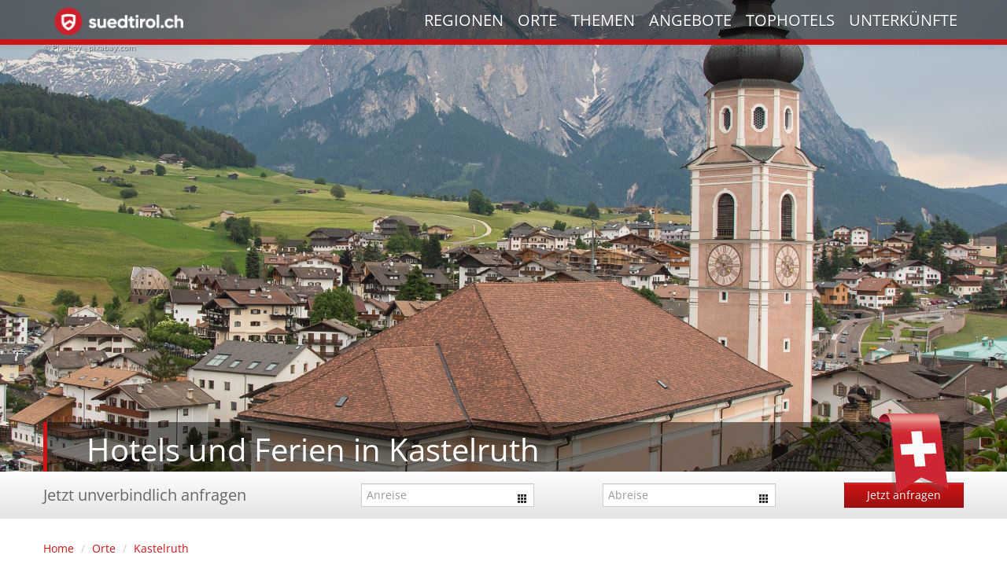

--- FILE ---
content_type: text/html; charset=utf-8
request_url: https://www.suedtirol.ch/ferienorte/kastelruth
body_size: 18269
content:
<!DOCTYPE html>
<html>
<head>
    <meta charset="utf-8" />
    <title>Hotel Kastelruth - Ferien in Kastelruth - S&#xFC;dtirol - suedtirol.ch</title>
    <meta name="description" content="Kastelruth in der Ferienregion Seiser Alm-Schlerngebiet bietet stets zahlreiche Freizeitaktivit&#xE4;ten. Entdecken Sie diesen wunderbaren Ferienort und Ihr passendes Hotel!" />
    <meta name="robots" content="NOODP">
        <meta property="og:title" content="Hotel Kastelruth - Ferien in Kastelruth - S&#xFC;dtirol - suedtirol.ch" />
        <meta property="og:type" content="website" />
        <meta property="og:url" content="https://www.suedtirol.ch/ferienorte/kastelruth" />
        <meta property="og:image" content="https://www.suedtirol.ch/media/blrhq4m5/kastelruth-sommer.jpg" />
        <meta property="og:locale" content="de" />
        <meta property="og:logo" content="https://www.suedtirol.ch/content/images/favicons/202/favicon.ico" />
        <meta name="facebook-domain-verification" content="g03kdd66ym9wqv1odj2mp075waif3p" />


        <link rel="icon" type="image/x-icon" href="/content/images/favicons/202/favicon.ico" />
    <link href="/content/bootstrap/bootstrap.202.css" rel="stylesheet" type="text/css" />
    <link href="/content/bootstrap/responsive.202.css" rel="stylesheet" type="text/css" />
    <link href="/scripts/datepick/daterangepick.min.css" rel="stylesheet" type="text/css" />
    <link href="/scripts/select/select2.css" rel="stylesheet" type="text/css" />
    <link href="/content/css/202.css" rel="stylesheet" type="text/css" />

    <script src="https://code.jquery.com/jquery-1.12.3.min.js"></script>


    <meta name="viewport" content="width=device-width, initial-scale=1.0">

    <script src="/scripts/framework.js?v=8" type="text/javascript"></script>
    <script type="text/javascript">
        window.targetPortalContext = new TargetPortal('de');
        window.targetPortalContext.enquiry = {};
        window.targetPortalContext.enquiry.CHF = 0.922409;
        window.targetPortalContext.enquiry.pricerangeminmax = [0,  1506];
                targetPortalContext.isLocal = false;
        targetPortalContext.isEnquiryApiLocal = false;
        window.targetPortalContext.imprintLink = "/impressum";
        window.targetPortalContext.privacyLink = "/privacy";
    </script>

    <script src="/scripts/bootstrap.min.js?v=8" type="text/javascript"></script>
    <script src="/scripts/jquery.lazy.min.js?v=8" type="text/javascript"></script>
    <script src="/scripts/jquery.ui.widget.js?v=8" type="text/javascript"></script>
    <script src="/scripts/datepick/daterangepick.min.js?v=8" type="text/javascript"></script>
    <script src="/scripts/jquery.validate.min.js?v=8" type="text/javascript"></script>
    <script src="/scripts/jquery.scrollTo.min.js?v=8" type="text/javascript"></script>
    <script src="/scripts/jquery.cookie.js?v=8" type="text/javascript"></script>
    <script src="/scripts/mersene-twister.js?v=8" type="text/javascript"></script>
    <script src="/scripts/jquery.shuffle.js?v=8" type="text/javascript"></script>
    <script src="/scripts/select/select2.min.js?v=8" type="text/javascript"></script>
    <script src="/scripts/map/jquery.vmap.js?v=8" type="text/javascript"></script>
    <script src="/scripts/map/mapdata.js?v=8" type="text/javascript"></script>
    <script src="/scripts/respond.min.js?v=8" type="text/javascript"></script>
    <script src="/scripts/site.js?v=8" type="text/javascript"></script>
    <script src="/scripts/enquiry.js?v=8" type="text/javascript"></script>
    <script src="/scripts/jquery.bxslider.min.js?v=8" type="text/javascript"></script>
    <script src="/scripts/wb.js?v=8" type="text/javascript"></script>
    <script src="https://www.google.com/recaptcha/api.js" async defer></script>

    <link href="/scripts/map/jqvmap.css" rel="stylesheet" type="text/css" />
    <link href="/mediastrip.inetcons.it/ver2/css/mediastrip.custom.css" rel="stylesheet" type="text/css" />

    <script src="/mediastrip.inetcons.it/ver2/mediastrip.custom.js?v=8" type="text/javascript"></script>


    
        <script type="text/javascript">
            window.ibc = function (pid, ec, ea, el) { navigator.sendBeacon('/bc', new Blob([JSON.stringify({ pid, ec, ea, el })], { type: 'text/plain; charset=UTF-8' })); };
            window.siteEvent = function (cat, act, lab) {
                try { if (cat.startsWith('company') || cat === 'button') ibc(202, cat, act, lab); } catch (e) { }
                window.dataLayer.push({
                    'event': 'gaevent',
                    'gaeventcategory': cat,
                    'gaeventaction': act,
                    'gaeventlabel': lab
                });
            };
            window.siteEventEnquiry = function (enquiryData, result) {
                var enquirytype = enquiryData.enquiryType == 1 ? "general" : "direct";
                var transactionId = enquiryData.enquiryType == 1 ? 'A' + result.enquiryStageId : 'D' + result.enquiryStageId;

                var products = (result.companies || []).map(function (_) {
                    return ({
                        item_id: _.companyId.toString(),
                        item_name: _.gaqLabel,
                        item_category: enquirytype,
                        price: 1,
                        quantity: 1,
                        currency: 'EUR',
                    });
                });

                dataLayer.push({
                    event: "enquiry",
                    enquirytype: enquirytype,
                    enquirylang: enquiryData.language,
                    transactionId: transactionId,
                    // GA-4
                    transactionItems: products,
                    // UA (this will be deleted soon)
                    transactionProducts: products.map(function (_) {
                        return ({
                            sku: _.item_id,
                            name: _.item_name,
                            category: _.item_category,
                            price: _.price,
                            quantity: _.quantity,
                        });
                    }),
                });
            };

            (function () {
                var domain = window.location.protocol + "//" + window.location.hostname;
                if (document.referrer == null || document.referrer.indexOf(domain) !== 0) {
                    try {
                        var img = document.createElement("img");
                        img.addEventListener("error", failure);
                        img.src = "https://www.google-analytics.com/__utm.gif";
                        document.body.appendChild(img);

                        function failure() {
                            try {
                                ibc(202, "_Tracking", "Blocked", "Google Analytics");
                                document.body.removeChild(img);
                            } catch (e) { }
                        }
                    } catch (e) { }
                }
            })();
        </script>
        <script defer>
        (function(w,d,s,l,i){w[l]=w[l]||[];w[l].push({'gtm.start':
                new Date().getTime(),event:'gtm.js'});var f=d.getElementsByTagName(s)[0],
                j=d.createElement(s),dl=l!='dataLayer'?'&l='+l:'';j.async=true;j.src=
                'https://www.googletagmanager.com/gtm.js?id='+i+dl;f.parentNode.insertBefore(j,f);
        })(window,document,'script','dataLayer','GTM-K852XR4');
    </script>
    <script type="text/javascript">
        var payload = {
            url: window.location.href,
            referrer: document.referrer,
            portalId: 202
                        };
        window.cookieconsent_options = {
            "language": "de"
        };
    </script>

    <script type="text/javascript">
        // Google Consent Mode V2
        window.dataLayer = window.dataLayer || [];
        function gtag() { dataLayer.push(arguments); }
        gtag('consent', 'default', {
            ad_personalization: "denied",
            ad_storage: "denied",
            ad_user_data: "denied",
            analytics_storage: "denied",
            functionality_storage: "denied",
            personalization_storage: "denied",
            security_storage: "granted",
            wait_for_update: 500,
        });
        gtag("set", "ads_data_redaction", true);
        gtag("set", "url_passthrough", true);
    </script>
</head>
<body>
    <div class="navbar navbar-fixed-top ">
    <div class="navbar-inner">
        <div class="container">
            <a class="btn btn-navbar" data-toggle="collapse" data-target=".nav-collapse">
                <span class="icon-bar"></span>
                <span class="icon-bar"></span>
                <span class="icon-bar"></span>
            </a>
                    <div class="brand">
                        <a href="/">
                            <img class="logo visible-phone" title="suedtirol.ch" alt="suedtirol.ch" src="/Content/images/202-de.phone.png?1"/>
                            <img class="logo visible-tablet visible-desktop" title="suedtirol.ch" alt="suedtirol.ch" src="/Content/images/202-de.png?1"/>
                        </a>
                    </div>
            <div class="nav-collapse collapse pull-right">
                <ul class="nav">
                    <li><a href="/regionen">Regionen</a></li>
                    <li><a href="/ferienorte">Orte</a></li>
                    <li><a href="/themen">Themen</a></li>
                        <li><a href="/angebote">Angebote</a></li>
                        <li><a href="/tophotels">Tophotels</a></li>
                    <li><a href="/">Unterk&#xFC;nfte</a></li>
                </ul>
            </div>
        </div>
    </div>
</div>


<div id="header">
    <div class="header-inner">
        <div id="headerimage" class="item">
            <div class="container">
                    <div class="caption">
                        <h1 id="hotels-und-ferien-in-kastelruth">Hotels und Ferien in Kastelruth</h1>
                    </div>
                    <div class="copyright">
                        © Pixabay - pixabay.com
                    </div>
            </div>
        </div>
<!-- AdsHeader -->    </div>
</div>
<script type="text/javascript">
    function loadBG() {
        document.getElementById("headerimage").style.background = "url(/media/blrhq4m5/kastelruth-sommer.jpg?width=1920&amp;height=600&amp;v=1db1b1ca25a6930) center no-repeat";
        document.getElementById("headerimage").style.backgroundSize = " auto 100%";
    }
    window.onload = loadBG();
</script>


    <div id="enquiry-qb" class="fixmenu">
        <form action="/hotels-anfragen" class="form-inline" method="POST">
            <input type="hidden" name="postModel.NotToValidate" value="true"/>
            <div class="container">
                <div class="enquiry-qb-wrapper">
                    <span class="title">Jetzt unverbindlich anfragen</span>
                    <span class="inputwrapper">
                        <input id="enquiryqb-arrival" name="arrival" type="text" placeholder="Anreise" readonly=""/>
                        <i class="icon-th datepicker-calendar" for="enquiryqb-arrival"></i>
                    </span>
                    <span class="inputwrapper">
                        <input id="enquiryqb-departure" name="departure" type="text" placeholder="Abreise" readonly=""/>
                        <i class="icon-th datepicker-calendar" for="enquiryqb-departure"></i>
                    </span>
                    <button type="submit" id="enquiryqb-enquirysent" class="enquiry-button btn" onclick="siteEvent('button', 'generalenquiry_bar', '');">Jetzt anfragen</button>
                </div>
            </div>
        </form>
    </div>

    <div class="container">
        
    <ul class="breadcrumb">
                <li><a href="/">Home</a> <span class="divider">/</span></li>
                <li><a href="/ferienorte">Orte</a> <span class="divider">/</span></li>
                <li class="active"><a href="/ferienorte/kastelruth">Kastelruth</a></li>
    </ul>

        <div class="row">
            <div class="span9">
                


<div class="mainContent">
    <h2>Traumhafte Ferien in Kastelruth</h2>
<p>Die Marktgemeinde Kastelruth liegt in der idyllischen Ferienregion <strong>Seiser Alm-Schlerngebiet</strong> umgeben von weltber&uuml;hmten <strong><a href="http://www.suedtirol.ch/regionen/dolomiten" target="_blank">Dolomiten</a></strong>-Gipfeln. Die ber&uuml;hmtesten Einwohner des Bergdorfes und seiner zahlreichen <strong>Fraktionen</strong> sind zweifelsohne die <strong>Kastelruther Spatzen</strong>. Jedes Jahr zieht ihr weltbekanntes Volksmusikfest zahlreiche Besucher aus nah und fern an.</p>
<p>Kastelruth ist auch durch die gr&ouml;&szlig;te Hochalm Europas &ndash; die <strong>Seiser Alm</strong> &ndash; allseits beliebt. Hier kommen alle Liebhaber der <a href="/themen/naturhotels"><strong>Natur</strong></a>, des <a href="/themen/sporthotels"><strong>Sport</strong></a> und des <strong>guten Essens</strong> voll auf ihre Kosten. Denn Ferien Seiser Alm-Schlerngebiet stehen vor allem im Zeichen von zahlreichen Freizeitaktivit&auml;ten, die Sie einfach und bequem direkt von Ihrem Hotel in Kastelruth erreichen k&ouml;nnen, auch dank <strong>moderner Aufstiegsanlagen</strong>.</p>
<p>Sowohl im <strong>Sommer</strong> als auch im Winter bietet sich Ihnen eine Bergkulisse, die sie so schnell nicht mehr vergessen werden. Die saftigen Almwiesen und ruhig gelegenen Wege laden in der warmen Jahreszeit zu ausgedehnten <strong>Velo-Touren</strong> und <strong>Wanderungen</strong> mit der ganzen&nbsp;<a href="/themen/familienhotels"><strong>Familie</strong></a> ein. Auch etwas anspruchsvoller Bergsteiger finden hier ideale Bedingungen auf den markanten Dolomiten-Gipfeln. Auch <strong>Golfer</strong> haben hier am Fu&szlig;e des Schlerns die M&ouml;glichkeit, am 18-Loch-Golfplatz St. Vigil Seis ihr K&ouml;nnen zu beweisen.</p>
<p>Der <strong>Winter</strong> steht dann ganz im Zeichen von unvergesslichem Schneespa&szlig;. Die direkte Umgebung von Kastelruth zeichnet sich durch wundersch&ouml;ne Skipisten im <a href="/sehenswuerdigkeiten/skigebiet-seiser-alm"><strong>Skigebiet Seiser Alm</strong></a>, <a href="/themen/langlaufhotels"><strong>Langlaufstrecken</strong></a> und <strong>Rodelbahnen</strong> mit einzigartigem Panoramablick und einem Paradies f&uuml;r <strong>Winter-</strong> und <strong>Schneeschuhwanderungen</strong> aus. Auch f&uuml;r Ihre Kleinsten bietet die weitl&auml;ufige Seiser Alm stets viel Spa&szlig; und Unterhaltung &ndash; hier k&ouml;nnen Sie alle zusammen erlebnisreiche Stunden bei <strong>Pferdeschlittenfahrten</strong> genie&szlig;en.</p>
<h3>Tradition, Kultur und kulinarische Highlights</h3>
<p>Im Ferienort Kastelruth sind <strong>Tradition und Br&auml;uche</strong> f&uuml;r Sie zum Greifen nah. Das sagenumwobene Gebiet um den <strong>Naturpark Schlern Rosengarten</strong> birgt zahlreiche Geheimnisse. Hier, im <strong>Reich K&ouml;nig Laurins</strong>, k&ouml;nnen Sie sich auf Spurensuche nach den Schlernhexen begeben und in eine fantastische Welt der Natur und Kultur eintauchen.</p>
<p>Auch <strong>Oskar von <a href="/ferienorte/wolkenstein">Wolkenstein</a></strong> zog es seinerzeit nach Kastelruth. Der Ritter und Minnes&auml;nger lebte und wirkte hier im sp&auml;ten Mittelalter. Ihm zu Ehren wird allj&auml;hrlich der Oskar-von-Wolkenstein-Ritt abgehalten, der zahlreiche Besucher anlockt.</p>
<p>Neben den zahlreichen Events um die <strong>Kastelruther Spatzen</strong>, ist der j&auml;hrliche Almabtrieb von der Seiser Alm nach Kastelruth immer ein absolutes Highlight. In dessen Rahmen wird kulturell und kulinarisch stets etliches geboten, denn bei dieser Gelegenheit kommen Sie in Genuss von traditionellen lokalen Gerichten und traditionellen musikalischen Darbietungen.</p>
<p>Ihre S&uuml;dtirol-Ferien stehen hiermit ganz im Zeichen von<strong> Kultur</strong> und <a href="/themen/gourmethotels"><strong>kulinarischen K&ouml;stlichkeiten</strong></a>, welche Sie in umgeben von den traumhaften Dolomiten genie&szlig;en d&uuml;rfen. Ihr Hotel in Kastelruth ist die ideale Unterkunft, um die <strong>herrliche Umgebung</strong> mit all ihren Facetten <strong>in jeder Jahreszeit</strong> zu erkunden und zu erleben.</p>
</div>

    <div class="mediastrip-carousel-wrapper contentmediastrip">
        <ul class="mediastripwithslider">
                <li>
                    <a href="https://static.suedtirol.com/ausblick-auf-kastelruth.mb.000axu.jpg" title="Ausblick auf Kastelruth">
                        <img src="https://static.suedtirol.com/ausblick-auf-kastelruth.b.000axu.jpg" data-origimgurl="https://static.suedtirol.com/ausblick-auf-kastelruth.000axu.jpg"  data-title="Ausblick auf Kastelruth" data-description="Der Ort Kastelruth liegt am Fu&#xDF;e der ber&#xFC;hmten Seiser Alm sowie am Naturpark Schlern-Rosengarten." 
                     data-copyright="Internet Consulting - Fabian Auer" data-copyrighturl="https://www.internet-consulting.it/" alt="Ausblick auf Kastelruth" height="210" width="280" data-galleryThumbUrl=https://static.suedtirol.com/ausblick-auf-kastelruth.mt.000axu.jpg />
                    </a>
                </li>
                <li>
                    <a href="https://static.suedtirol.com/kastelruth-mit-schlern.mb.000axr.jpg" title="Kastelruth mit Schlern">
                        <img src="https://static.suedtirol.com/kastelruth-mit-schlern.b.000axr.jpg" data-origimgurl="https://static.suedtirol.com/kastelruth-mit-schlern.000axr.jpg"  data-title="Kastelruth mit Schlern" data-description="Wer seinen Urlaub in Kastelruth verbringt, genie&#xDF;t einen traumhaften Blick auf das Schlern-Massiv." 
                     data-copyright="Internet Consulting - Fabian Auer" data-copyrighturl="https://www.internet-consulting.it/" alt="Kastelruth mit Schlern" height="210" width="280" data-galleryThumbUrl=https://static.suedtirol.com/kastelruth-mit-schlern.mt.000axr.jpg />
                    </a>
                </li>
                <li>
                    <a href="https://static.suedtirol.com/kastelruth.mb.000axs.jpg" title="Kastelruth">
                        <img src="https://static.suedtirol.com/kastelruth.b.000axs.jpg" data-origimgurl="https://static.suedtirol.com/kastelruth.000axs.jpg"  data-title="Kastelruth" data-description="Kastelruth ist eine Marktgemeinde im Seiser-Alm-Schlerngebiet und besteht auch aus zahlreichen kleineren Fraktionen und Weilern." 
                     data-copyright="Internet Consulting - Fabian Auer" data-copyrighturl="https://www.internet-consulting.it/" alt="Kastelruth" height="210" width="280" data-galleryThumbUrl=https://static.suedtirol.com/kastelruth.mt.000axs.jpg />
                    </a>
                </li>
                <li>
                    <a href="https://static.suedtirol.com/tandemflug.mb.0003ek.jpg" title="Tandemflug">
                        <img src="https://static.suedtirol.com/tandemflug.b.0003ek.jpg" data-origimgurl="https://static.suedtirol.com/tandemflug.0003ek.jpg"  data-title="Tandemflug" data-description="Die Ortschaft St. Valentin bei Kastelruth mit Blick auf den Schlern." 
                     data-copyright="Fly 2 Fun" data-copyrighturl="http://www.tandem-paragliding.com" alt="Tandemflug" height="210" width="280" data-galleryThumbUrl=https://static.suedtirol.com/tandemflug.mt.0003ek.jpg />
                    </a>
                </li>
                <li>
                    <a href="https://static.suedtirol.com/bauernhof-bei-kastelruth.mb.000axq.jpg" title="Bauernhof bei Kastelruth">
                        <img src="https://static.suedtirol.com/bauernhof-bei-kastelruth.b.000axq.jpg" data-origimgurl="https://static.suedtirol.com/bauernhof-bei-kastelruth.000axq.jpg"  data-title="Bauernhof bei Kastelruth" data-description="In und um den Ort Kastelruth gibt es viele ruhig gelegene Bauernh&#xF6;fe, eingebettet in sattgr&#xFC;ne Wald- und Wiesenlandschaften." 
                     data-copyright="Internet Consulting - Fabian Auer" data-copyrighturl="https://www.internet-consulting.it/" alt="Bauernhof bei Kastelruth" height="210" width="280" data-galleryThumbUrl=https://static.suedtirol.com/bauernhof-bei-kastelruth.mt.000axq.jpg />
                    </a>
                </li>
                <li>
                    <a href="https://static.suedtirol.com/haflinger-auf-der-seiser-alm.mb.0002i6.jpg" title="Haflinger auf der Seiser Alm">
                        <img src="https://static.suedtirol.com/haflinger-auf-der-seiser-alm.b.0002i6.jpg" data-origimgurl="https://static.suedtirol.com/haflinger-auf-der-seiser-alm.0002i6.jpg"  data-title="Haflinger auf der Seiser Alm" data-description="Die Seiser Alm ist ein Paradies f&#xFC;r Natur- und Tierliebhaber." 
                     data-copyright="Internet Consulting" data-copyrighturl="https://www.internet-consulting.it/" alt="Haflinger auf der Seiser Alm" height="210" width="280" data-galleryThumbUrl=https://static.suedtirol.com/haflinger-auf-der-seiser-alm.mt.0002i6.jpg />
                    </a>
                </li>
                <li>
                    <a href="https://static.suedtirol.com/kastelruth-im-winter.mb.000c03.jpg" title="Kastelruth im Winter">
                        <img src="https://static.suedtirol.com/kastelruth-im-winter.b.000c03.jpg" data-origimgurl="https://static.suedtirol.com/kastelruth-im-winter.000c03.jpg"  data-title="Kastelruth im Winter" data-description="Blick vom Kofel &#xFC;ber das schneebedeckte Kastelruth zum Schlern." 
                     data-copyright="Seiser Alm Marketing - Helmuth Rier" data-copyrighturl="https://www.seiseralm.it" alt="Kastelruth im Winter" height="210" width="280" data-galleryThumbUrl=https://static.suedtirol.com/kastelruth-im-winter.mt.000c03.jpg />
                    </a>
                </li>
        </ul>
        <div class="clearfix"></div>
    </div>

        <h2 id="hotels-in-kastelruth">Hotels in Kastelruth</h2>

<div id="accoreccommodations" class="tab-content">
        <div class="tab-pane active" style="padding-bottom: 0.5em" id="list">
            <ul class="nav nav-pills">
                    <li class="active">
                        <a class="accotype-filter accotype-filter-0" href="#accotype-all" data-toggle="tab">
                            <i class="icon-list"></i>Alle
                        </a>
                    </li>
                        <li>
                            <a class="accotype-filter" href="#accotype-hotel" data-toggle="tab">
                                <i class="icon-home"></i>Hotel
                            </a>
                        </li>
                        <li>
                            <a class="accotype-filter" href="#accotype-ferienwohnung" data-toggle="tab">
                                <i class="icon-home"></i>Ferienwohnung
                            </a>
                        </li>
                </ul>
                <div class="form-inline" id="filter">
                    Filtern nach <select id="dummy" name="dummy"><option value="/">-- Region w&#xE4;hlen</option>
<option value="/regionen/meraner-land">Meran</option>
<option value="/regionen/dolomiten">Dolomiten</option>
<option value="/regionen/eisacktal">Eisacktal</option>
<option value="/regionen/suedtirols-sueden">S&#xFC;dtirols S&#xFC;den</option>
<option value="/regionen/tauferer-ahrntal">Tauferer Ahrntal</option>
<option value="/regionen/vinschgau">Vinschgau</option>
<option value="/regionen/bozen-und-umgebung">Bozen und Umgebung</option>
</select>

                        <span class="hidden-phone">oder</span>
<select id="dummy" name="dummy"><option value="/">-- Thema w&#xE4;hlen</option>
<option value="/themen/wellnesshotels">Wellnesshotels</option>
<option value="/themen/bikehotels">Bikehotels</option>
<option value="/themen/bus-zug">Bus - Zug</option>
<option value="/themen/gourmethotels">Gourmethotels</option>
<option value="/themen/familienhotels">Familienhotels</option>
<option value="/themen/wanderhotels">Wanderhotels</option>
<option value="/themen/sporthotels">Sporthotels</option>
<option value="/themen/shopping">Shopping</option>
<option value="/themen/designhotels-boutique-hotels">Designhotels &amp; Boutique Hotels</option>
<option value="/themen/ferien-mit-hund">Ferien mit Hund</option>
<option value="/themen/winter-ski">Winter</option>
<option value="/themen/hotels-an-der-piste">Hotels an der Piste</option>
<option value="/themen/schlosshotels">Schlosshotels</option>
<option value="/themen/dolce-vita-hotels">Dolce Vita Hotels</option>
<option value="/themen/chalets">Chalets</option>
<option value="/themen/bikehotels-suedtirol">Bikehotels - S&#xFC;dtirol</option>
</select>                </div>
        <ul class="accorecs">
                    <li class="clearfix item  item-accotype-hotel">

                        <a class="col-40p accore-left" href="/unterkunft/72035/abinea-dolomiti-romantic-spa-hotel" target="_blank" onclick="siteEvent('company-micropage', 'acco-list', '72035-abinea-dolomiti-romantic-spa-hotel'); " style="display: block;">
                            <div style="position: relative;" class="">
                                <div class="accoImage">
                                <img data-src="https://static.suedtirol.com/supercompanies/16581/images/fw-o.jpg?size=ls" src="/content/images/ajax-loader.gif" alt="ABINEA Dolomiti Romantic SPA Hotel"/>
                                </div>
                                    <div class="more">
                                        ab&nbsp;<span class="more-big">147,50 CHF</span>
                                        <br />
ab&nbsp;<span class="more-small">160,- EUR</span>
                                    <br/>
                                        Details &#x2B;
                                    </div>
                            </div>
                        </a>
                        <div class="col-60p accore-right">
                            <div class="inner">
                                <div class="inner-tx-container">
                                    <a class="name" href="/unterkunft/72035/abinea-dolomiti-romantic-spa-hotel" target="_blank" onclick="siteEvent('company-micropage', 'acco-list', '72035-abinea-dolomiti-romantic-spa-hotel'); ">
                                        <div>
                                            ABINEA Dolomiti Romantic SPA Hotel
                                            <span style="white-space: nowrap">
****                                            </span>
                                        </div>
                                        <div class="clear"></div>
                                    </a>
                                    <div class="regres">Dolomiten - Kastelruth</div>
                                    <div class="content">Stilvolles 4 Sterne &amp; SPA Hotel in Kastelruth umgeben von einer traumhaften Naturlandschaft. Hier bleiben keine W&#xFC;nsche f&#xFC;r perfekte Aktiv- und Wellnessferien offen &#x2013; f&#xFC;hlen Sie sich rundum erholt!</div>
                                </div>
                                <div class="accore-links">
                                        <div class="-one">
                                                <span>Spezialisiert auf</span>
                                                        <span class="-price">
                                                            ab<span> 160,- &#x20AC;</span> pro Tag
                                                        </span>
                                        </div>
                                        <div class="-two">
                                                <span class="accorecs-themecont">
                                                        <div class="themeicon" title="Spezialisiert im Thema Wellness &#x2013; hier klicken f&#xFC;r mehr Details" style="cursor: pointer;" onclick="OpenModalDynamic(&#x27;Qualit&#xE4;tskriterien Wellness&#x27;, &#x27;/json/getthemecriterias&#x27;, { themeId: 20201, themecriteriaIds: [569,570,571,572,573,574,576,577,578,580,585,882] });return false;">
                                                            <i class="tpicon-wellness"></i>
                                                        </div>
                                                        <div class="themeicon" title="Spezialisiert im Thema Bike &#x2013; hier klicken f&#xFC;r mehr Details" style="cursor: pointer;" onclick="OpenModalDynamic(&#x27;Qualit&#xE4;tskriterien Bike&#x27;, &#x27;/json/getthemecriterias&#x27;, { themeId: 20202, themecriteriaIds: [545,546,548,550,551,552,553,554,555,558,560,562,567] });return false;">
                                                            <i class="tpicon-bike"></i>
                                                        </div>
                                                        <div class="themeicon" title="Spezialisiert im Thema Wandern &#x2013; hier klicken f&#xFC;r mehr Details" style="cursor: pointer;" onclick="OpenModalDynamic(&#x27;Qualit&#xE4;tskriterien Wandern&#x27;, &#x27;/json/getthemecriterias&#x27;, { themeId: 20203, themecriteriaIds: [476,477,478,480,481,482,483,484,485,486,489,490,491,881] });return false;">
                                                            <i class="tpicon-wandern"></i>
                                                        </div>
                                                        <div class="themeicon" title="Spezialisiert im Thema Familie &#x2013; hier klicken f&#xFC;r mehr Details" style="cursor: pointer;" onclick="OpenModalDynamic(&#x27;Qualit&#xE4;tskriterien Familie&#x27;, &#x27;/json/getthemecriterias&#x27;, { themeId: 20204, themecriteriaIds: [613,618,619,620,623] });return false;">
                                                            <i class="tpicon-familie"></i>
                                                        </div>
                                                </span>
                                                <span class="accorecs-buttons">
                                                    <div class="accorecs-btnwrapper">
                                                        <a href="https://www.abinea.com/?utm_source=suedtirol.ch&amp;utm_medium=Member&amp;utm_campaign=Internet%20Consulting" target="_blank" class="btn btn-warning" onclick="siteEvent('company', 'homepage', '72035-abinea-dolomiti-romantic-spa-hotel'); ">Homepage</a>
                                                    </div>
                                                    <div class="accorecs-btnwrapper accorecs-btnwrapper-spacer">&nbsp;</div>
                                                    <div class="accorecs-btnwrapper">
                                                        <a href="/unterkunft/72035/abinea-dolomiti-romantic-spa-hotel" target="_blank" class="btn btn-warning" onclick="siteEvent('company-micropage', 'acco-list', '72035-abinea-dolomiti-romantic-spa-hotel'); ">Details</a>
                                                    </div>
                                                </span>
                                        </div>
                                </div>
                            </div>
                        </div>
                    </li>
                    <li class="clearfix item  item-accotype-ferienwohnung">

                        <a class="col-40p accore-left" href="/unterkunft/80210/residence-nussbaumer" target="_blank" onclick="siteEvent('company-micropage', 'acco-list', '80210-residence-nussbaumer'); " style="display: block;">
                            <div style="position: relative;" class="">
                                <div class="accoImage">
                                <img data-src="https://static.suedtirol.com/supercompanies/10986/images/fw-o.jpg?size=ls" src="/content/images/ajax-loader.gif" alt="Residence Nussbaumer"/>
                                </div>
                                    <div class="more">
                                        ab&nbsp;<span class="more-big">105,- CHF</span>
                                        <br />
ab&nbsp;<span class="more-small">114,- EUR</span>
                                    <br/>
                                        Details &#x2B;
                                    </div>
                            </div>
                        </a>
                        <div class="col-60p accore-right">
                            <div class="inner">
                                <div class="inner-tx-container">
                                    <a class="name" href="/unterkunft/80210/residence-nussbaumer" target="_blank" onclick="siteEvent('company-micropage', 'acco-list', '80210-residence-nussbaumer'); ">
                                        <div>
                                            Residence Nussbaumer
                                            <span style="white-space: nowrap">
***S                                            </span>
                                        </div>
                                        <div class="clear"></div>
                                    </a>
                                    <div class="regres">Dolomiten - Seis</div>
                                    <div class="content">Komfortable Ferienwohnungen mit Balkon oder Terrasse, Hallenbad mit Whirlpool, gro&#xDF;er Garten mit Pool &amp; Dolomitenblick, Seiser Alm Bahn nur 10 Gehminuten entfernt.</div>
                                </div>
                                <div class="accore-links">
                                        <div class="-one">
                                                <span>Spezialisiert auf</span>
                                                        <span class="-price">
                                                            ab<span> 114,- &#x20AC;</span> pro Tag
                                                        </span>
                                        </div>
                                        <div class="-two">
                                                <span class="accorecs-themecont">
                                                        <div class="themeicon" title="Spezialisiert im Thema Wellness &#x2013; hier klicken f&#xFC;r mehr Details" style="cursor: pointer;" onclick="OpenModalDynamic(&#x27;Qualit&#xE4;tskriterien Wellness&#x27;, &#x27;/json/getthemecriterias&#x27;, { themeId: 20201, themecriteriaIds: [570,571,577] });return false;">
                                                            <i class="tpicon-wellness"></i>
                                                        </div>
                                                        <div class="themeicon" title="Spezialisiert im Thema Wandern &#x2013; hier klicken f&#xFC;r mehr Details" style="cursor: pointer;" onclick="OpenModalDynamic(&#x27;Qualit&#xE4;tskriterien Wandern&#x27;, &#x27;/json/getthemecriterias&#x27;, { themeId: 20203, themecriteriaIds: [477,478,480,486,491] });return false;">
                                                            <i class="tpicon-wandern"></i>
                                                        </div>
                                                        <div class="themeicon" title="Spezialisiert im Thema Familie &#x2013; hier klicken f&#xFC;r mehr Details" style="cursor: pointer;" onclick="OpenModalDynamic(&#x27;Qualit&#xE4;tskriterien Familie&#x27;, &#x27;/json/getthemecriterias&#x27;, { themeId: 20204, themecriteriaIds: [621] });return false;">
                                                            <i class="tpicon-familie"></i>
                                                        </div>
                                                        <div class="themeicon" title="Spezialisiert im Thema Bus - Zug &#x2013; hier klicken f&#xFC;r mehr Details" style="cursor: pointer;" onclick="OpenModalDynamic(&#x27;Qualit&#xE4;tskriterien Bus - Zug&#x27;, &#x27;/json/getthemecriterias&#x27;, { themeId: 20208, themecriteriaIds: [637,640,641,642,644,645,646] });return false;">
                                                            <i class="tpicon-bus_zug"></i>
                                                        </div>
                                                </span>
                                                <span class="accorecs-buttons">
                                                    <div class="accorecs-btnwrapper">
                                                        <a href="https://www.nussbaumer-dolomites.com/?utm_source=suedtirol.ch&amp;utm_medium=Member&amp;utm_campaign=Internet%20Consulting" target="_blank" class="btn btn-warning" onclick="siteEvent('company', 'homepage', '80210-residence-nussbaumer'); ">Homepage</a>
                                                    </div>
                                                    <div class="accorecs-btnwrapper accorecs-btnwrapper-spacer">&nbsp;</div>
                                                    <div class="accorecs-btnwrapper">
                                                        <a href="/unterkunft/80210/residence-nussbaumer" target="_blank" class="btn btn-warning" onclick="siteEvent('company-micropage', 'acco-list', '80210-residence-nussbaumer'); ">Details</a>
                                                    </div>
                                                </span>
                                        </div>
                                </div>
                            </div>
                        </div>
                    </li>
                    <li class="clearfix item  item-accotype-ferienwohnung">

                        <a class="col-40p accore-left" href="/unterkunft/80232/aparthotel-viktoria" target="_blank" onclick="siteEvent('company-micropage', 'acco-list', '80232-aparthotel-viktoria'); " style="display: block;">
                            <div style="position: relative;" class="">
                                <div class="accoImage">
                                <img data-src="https://static.suedtirol.com/supercompanies/9915/images/fw-o.jpg?size=ls" src="/content/images/ajax-loader.gif" alt="Aparthotel Viktoria"/>
                                </div>
                                    <div class="more">
                                        ab&nbsp;<span class="more-big">55,50 CHF</span>
                                        <br />
ab&nbsp;<span class="more-small">60,- EUR</span>
                                    <br/>
                                        Details &#x2B;
                                    </div>
                            </div>
                        </a>
                        <div class="col-60p accore-right">
                            <div class="inner">
                                <div class="inner-tx-container">
                                    <a class="name" href="/unterkunft/80232/aparthotel-viktoria" target="_blank" onclick="siteEvent('company-micropage', 'acco-list', '80232-aparthotel-viktoria'); ">
                                        <div>
                                            Aparthotel Viktoria
                                            <span style="white-space: nowrap">
***S                                            </span>
                                        </div>
                                        <div class="clear"></div>
                                    </a>
                                    <div class="regres">Dolomiten - Kastelruth</div>
                                    <div class="content">Renoviertes Aparthotel mit Panoramablick: Ein Ort zum Wohlf&#xFC;hlen mitten in den Dolomiten!</div>
                                </div>
                                <div class="accore-links">
                                        <div class="-one">
                                                <span>Spezialisiert auf</span>
                                                        <span class="-price">
                                                            ab<span> 60,- &#x20AC;</span> pro Tag
                                                        </span>
                                        </div>
                                        <div class="-two">
                                                <span class="accorecs-themecont">
                                                        <div class="themeicon" title="Spezialisiert im Thema Wellness &#x2013; hier klicken f&#xFC;r mehr Details" style="cursor: pointer;" onclick="OpenModalDynamic(&#x27;Qualit&#xE4;tskriterien Wellness&#x27;, &#x27;/json/getthemecriterias&#x27;, { themeId: 20201, themecriteriaIds: [570,571,577] });return false;">
                                                            <i class="tpicon-wellness"></i>
                                                        </div>
                                                        <div class="themeicon" title="Spezialisiert im Thema Bike &#x2013; hier klicken f&#xFC;r mehr Details" style="cursor: pointer;" onclick="OpenModalDynamic(&#x27;Qualit&#xE4;tskriterien Bike&#x27;, &#x27;/json/getthemecriterias&#x27;, { themeId: 20202, themecriteriaIds: [546] });return false;">
                                                            <i class="tpicon-bike"></i>
                                                        </div>
                                                        <div class="themeicon" title="Spezialisiert im Thema Wandern &#x2013; hier klicken f&#xFC;r mehr Details" style="cursor: pointer;" onclick="OpenModalDynamic(&#x27;Qualit&#xE4;tskriterien Wandern&#x27;, &#x27;/json/getthemecriterias&#x27;, { themeId: 20203, themecriteriaIds: [477,478,480,486] });return false;">
                                                            <i class="tpicon-wandern"></i>
                                                        </div>
                                                        <div class="themeicon" title="Spezialisiert im Thema Familie &#x2013; hier klicken f&#xFC;r mehr Details" style="cursor: pointer;" onclick="OpenModalDynamic(&#x27;Qualit&#xE4;tskriterien Familie&#x27;, &#x27;/json/getthemecriterias&#x27;, { themeId: 20204, themecriteriaIds: [618,620] });return false;">
                                                            <i class="tpicon-familie"></i>
                                                        </div>
                                                </span>
                                                <span class="accorecs-buttons">
                                                    <div class="accorecs-btnwrapper">
                                                        <a href="https://www.hotel-viktoria.it/?utm_source=suedtirol.ch&amp;utm_medium=Member&amp;utm_campaign=Internet%20Consulting" target="_blank" class="btn btn-warning" onclick="siteEvent('company', 'homepage', '80232-aparthotel-viktoria'); ">Homepage</a>
                                                    </div>
                                                    <div class="accorecs-btnwrapper accorecs-btnwrapper-spacer">&nbsp;</div>
                                                    <div class="accorecs-btnwrapper">
                                                        <a href="/unterkunft/80232/aparthotel-viktoria" target="_blank" class="btn btn-warning" onclick="siteEvent('company-micropage', 'acco-list', '80232-aparthotel-viktoria'); ">Details</a>
                                                    </div>
                                                </span>
                                        </div>
                                </div>
                            </div>
                        </div>
                    </li>
                    <li class="clearfix item  item-accotype-hotel">

                        <a class="col-40p accore-left" href="/unterkunft/87115/hotel-goldknopf" target="_blank" onclick="siteEvent('company-micropage', 'acco-list', '87115-hotel-goldknopf'); " style="display: block;">
                            <div style="position: relative;" class="">
                                <div class="accoImage">
                                <img data-src="https://static.suedtirol.com/supercompanies/7822/images/goldnkopf-winter-abend-01.jpg?size=ls" src="/content/images/ajax-loader.gif" alt="Hotel Goldknopf"/>
                                </div>
                                    <div class="more">
                                        ab&nbsp;<span class="more-big">133,50 CHF</span>
                                        <br />
ab&nbsp;<span class="more-small">145,- EUR</span>
                                    <br/>
                                        Details &#x2B;
                                    </div>
                            </div>
                        </a>
                        <div class="col-60p accore-right">
                            <div class="inner">
                                <div class="inner-tx-container">
                                    <a class="name" href="/unterkunft/87115/hotel-goldknopf" target="_blank" onclick="siteEvent('company-micropage', 'acco-list', '87115-hotel-goldknopf'); ">
                                        <div>
                                            Hotel Goldknopf
                                            <span style="white-space: nowrap">
****                                            </span>
                                        </div>
                                        <div class="clear"></div>
                                    </a>
                                    <div class="regres">Dolomiten - Seiser Alm</div>
                                    <div class="content">Kleines, aber feines Hotel direkt auf der Seiser Alm, mit grandiosem Bergblick, Wanderwegen direkt vor der Haust&#xFC;r &amp; direktem Kontakt zur Natur.</div>
                                </div>
                                <div class="accore-links">
                                        <div class="-one">
                                                <span>Spezialisiert auf</span>
                                                        <span class="-price">
                                                            ab<span> 145,- &#x20AC;</span> pro Tag
                                                        </span>
                                        </div>
                                        <div class="-two">
                                                <span class="accorecs-themecont">
                                                        <div class="themeicon" title="Spezialisiert im Thema Wellness &#x2013; hier klicken f&#xFC;r mehr Details" style="cursor: pointer;" onclick="OpenModalDynamic(&#x27;Qualit&#xE4;tskriterien Wellness&#x27;, &#x27;/json/getthemecriterias&#x27;, { themeId: 20201, themecriteriaIds: [570,571,573,574,577,578] });return false;">
                                                            <i class="tpicon-wellness"></i>
                                                        </div>
                                                        <div class="themeicon" title="Spezialisiert im Thema Bike &#x2013; hier klicken f&#xFC;r mehr Details" style="cursor: pointer;" onclick="OpenModalDynamic(&#x27;Qualit&#xE4;tskriterien Bike&#x27;, &#x27;/json/getthemecriterias&#x27;, { themeId: 20202, themecriteriaIds: [551,553,558,562,567] });return false;">
                                                            <i class="tpicon-bike"></i>
                                                        </div>
                                                        <div class="themeicon" title="Spezialisiert im Thema Wandern &#x2013; hier klicken f&#xFC;r mehr Details" style="cursor: pointer;" onclick="OpenModalDynamic(&#x27;Qualit&#xE4;tskriterien Wandern&#x27;, &#x27;/json/getthemecriterias&#x27;, { themeId: 20203, themecriteriaIds: [477,478,480,490,491] });return false;">
                                                            <i class="tpicon-wandern"></i>
                                                        </div>
                                                        <div class="themeicon" title="Spezialisiert im Thema Gourmet &#x2013; hier klicken f&#xFC;r mehr Details" style="cursor: pointer;" onclick="OpenModalDynamic(&#x27;Qualit&#xE4;tskriterien Gourmet&#x27;, &#x27;/json/getthemecriterias&#x27;, { themeId: 20206, themecriteriaIds: [593,595,597,599,600,601,602,606,884] });return false;">
                                                            <i class="tpicon-gourmet"></i>
                                                        </div>
                                                </span>
                                                <span class="accorecs-buttons">
                                                    <div class="accorecs-btnwrapper">
                                                        <a href="https://www.goldknopf.com/?utm_source=suedtirol.ch&amp;utm_medium=Member&amp;utm_campaign=Internet%20Consulting" target="_blank" class="btn btn-warning" onclick="siteEvent('company', 'homepage', '87115-hotel-goldknopf'); ">Homepage</a>
                                                    </div>
                                                    <div class="accorecs-btnwrapper accorecs-btnwrapper-spacer">&nbsp;</div>
                                                    <div class="accorecs-btnwrapper">
                                                        <a href="/unterkunft/87115/hotel-goldknopf" target="_blank" class="btn btn-warning" onclick="siteEvent('company-micropage', 'acco-list', '87115-hotel-goldknopf'); ">Details</a>
                                                    </div>
                                                </span>
                                        </div>
                                </div>
                            </div>
                        </div>
                    </li>
                    <li class="clearfix item  item-accotype-ferienwohnung">

                        <a class="col-40p accore-left" href="/unterkunft/87181/villa-tannenheim" target="_blank" onclick="siteEvent('company-micropage', 'acco-list', '87181-villa-tannenheim'); " style="display: block;">
                            <div style="position: relative;" class="">
                                <div class="accoImage">
                                <img data-src="https://static.suedtirol.com/supercompanies/12991/images/web-rendition-3-3.jpg?size=ls" src="/content/images/ajax-loader.gif" alt="Villa Tannenheim"/>
                                </div>
                                    <div class="more">
                                        ab&nbsp;<span class="more-big">87,50 CHF</span>
                                        <br />
ab&nbsp;<span class="more-small">95,- EUR</span>
                                    <br/>
                                        Details &#x2B;
                                    </div>
                            </div>
                        </a>
                        <div class="col-60p accore-right">
                            <div class="inner">
                                <div class="inner-tx-container">
                                    <a class="name" href="/unterkunft/87181/villa-tannenheim" target="_blank" onclick="siteEvent('company-micropage', 'acco-list', '87181-villa-tannenheim'); ">
                                        <div>
                                            Villa Tannenheim
                                            <span style="white-space: nowrap">
***                                            </span>
                                        </div>
                                        <div class="clear"></div>
                                    </a>
                                    <div class="regres">Dolomiten - Kastelruth</div>
                                    <div class="content">Gem&#xFC;tliche und komfortable Appartements in Panoramalage, nur 10 Gehminuten vom Ortszentrum von Kastelruth entfernt, ideal f&#xFC;r einen Wander-, Bike- oder Winterurlaub in den Dolomiten.</div>
                                </div>
                                <div class="accore-links">
                                        <div class="-one">
                                                <span>Spezialisiert auf</span>
                                                        <span class="-price">
                                                            ab<span> 95,- &#x20AC;</span> pro Tag
                                                        </span>
                                        </div>
                                        <div class="-two">
                                                <span class="accorecs-themecont">
                                                        <div class="themeicon" title="Spezialisiert im Thema Bike &#x2013; hier klicken f&#xFC;r mehr Details" style="cursor: pointer;" onclick="OpenModalDynamic(&#x27;Qualit&#xE4;tskriterien Bike&#x27;, &#x27;/json/getthemecriterias&#x27;, { themeId: 20202, themecriteriaIds: [545,546,548,551,558,562] });return false;">
                                                            <i class="tpicon-bike"></i>
                                                        </div>
                                                        <div class="themeicon" title="Spezialisiert im Thema Wandern &#x2013; hier klicken f&#xFC;r mehr Details" style="cursor: pointer;" onclick="OpenModalDynamic(&#x27;Qualit&#xE4;tskriterien Wandern&#x27;, &#x27;/json/getthemecriterias&#x27;, { themeId: 20203, themecriteriaIds: [477,478,479,480,486,490] });return false;">
                                                            <i class="tpicon-wandern"></i>
                                                        </div>
                                                        <div class="themeicon" title="Spezialisiert im Thema Familie &#x2013; hier klicken f&#xFC;r mehr Details" style="cursor: pointer;" onclick="OpenModalDynamic(&#x27;Qualit&#xE4;tskriterien Familie&#x27;, &#x27;/json/getthemecriterias&#x27;, { themeId: 20204, themecriteriaIds: [613,621] });return false;">
                                                            <i class="tpicon-familie"></i>
                                                        </div>
                                                        <div class="themeicon" title="Spezialisiert im Thema Shopping &#x2013; hier klicken f&#xFC;r mehr Details" style="cursor: pointer;" onclick="OpenModalDynamic(&#x27;Qualit&#xE4;tskriterien Shopping&#x27;, &#x27;/json/getthemecriterias&#x27;, { themeId: 20207, themecriteriaIds: [631,633] });return false;">
                                                            <i class="tpicon-shopping"></i>
                                                        </div>
                                                </span>
                                                <span class="accorecs-buttons">
                                                    <div class="accorecs-btnwrapper">
                                                        <a href="https://www.villatannenheim.com/?utm_source=suedtirol.ch&amp;utm_medium=Member&amp;utm_campaign=Internet%20Consulting" target="_blank" class="btn btn-warning" onclick="siteEvent('company', 'homepage', '87181-villa-tannenheim'); ">Homepage</a>
                                                    </div>
                                                    <div class="accorecs-btnwrapper accorecs-btnwrapper-spacer">&nbsp;</div>
                                                    <div class="accorecs-btnwrapper">
                                                        <a href="/unterkunft/87181/villa-tannenheim" target="_blank" class="btn btn-warning" onclick="siteEvent('company-micropage', 'acco-list', '87181-villa-tannenheim'); ">Details</a>
                                                    </div>
                                                </span>
                                        </div>
                                </div>
                            </div>
                        </div>
                    </li>
            </ul>
            <div class="js-showmoreaccos btn btn-large btn-block">Weitere Unterk&#xFC;nfte anzeigen</div>
        </div>

</div>
    <div class="subitem">
        <div id="kastelruth" class="title">Rund um Traumhafte Ferien in Kastelruth</div>


        <div class="content">
            <ul>
                    <li><a href="/sehenswuerdigkeiten/skigebiet-seiser-alm">Skigebiet Seiser Alm</a></li>
                    <li><a href="/sehenswuerdigkeiten/toerggelen">T&#xF6;rggelen</a></li>
            </ul>
        </div>
    </div>


            </div>
            <div class="span3">
                
    <!-- AdsSidebar -->

        <div class="subitem">
            <div id="entdecken-sie-die-region" class="title">Entdecken Sie die Region</div>
            <div class="subtitle">In der Umgebung</div>
            <div class="content">
                <ul>
                        <li><a href="/regionen/dolomiten">Dolomiten</a></li>
                </ul>
            </div>
        </div>

    <div class="subitem">
        <div id="orte" class="title">Orte</div>
        <div class="subtitle">Weitere Orte in S&#xFC;dtirol</div>
        <div class="content">
            <select style="width: 100%" id="source">
                <option value="">-- Ort w&#xE4;hlen</option>
                    <optgroup label="Bozen und Umgebung">
                                <option value="/ferienorte/bozen">Bozen</option>
                                <option value="/ferienorte/girlan">Girlan</option>
                                <option value="/ferienorte/jenesien">Jenesien</option>
                                <option value="/ferienorte/moelten">M&#xF6;lten</option>
                                <option value="/ferienorte/ritten">Ritten</option>
                                <option value="/ferienorte/terlan">Terlan</option>
                    </optgroup>
                    <optgroup label="Dolomiten">
                                <option value="/ferienorte/bruneck">Bruneck</option>
                                <option value="/ferienorte/corvara">Corvara</option>
                                <option value="/ferienorte/deutschnofen">Deutschnofen</option>
                                <option value="/ferienorte/gais">Gais</option>
                                <option value="/ferienorte/gsies">Gsies</option>
                                <option value="/ferienorte/innichen">Innichen</option>
                                <option value="/ferienorte/kastelruth" selected>Kastelruth</option>
                                <option value="/ferienorte/kiens">Kiens</option>
                                <option value="/ferienorte/kolfuschg">Kolfuschg</option>
                                <option value="/ferienorte/la-villa">La Villa</option>
                                <option value="/ferienorte/niederdorf">Niederdorf</option>
                                <option value="/ferienorte/olang">Olang</option>
                                <option value="/ferienorte/pfalzen">Pfalzen</option>
                                <option value="/ferienorte/prags">Prags</option>
                                <option value="/ferienorte/rasen-antholz">Rasen Antholz</option>
                                <option value="/ferienorte/reischach">Reischach</option>
                                <option value="/ferienorte/seis">Seis</option>
                                <option value="/ferienorte/seiser-alm">Seiser Alm</option>
                                <option value="/ferienorte/sexten">Sexten</option>
                                <option value="/ferienorte/st-christina">St. Christina</option>
                                <option value="/ferienorte/st-kassian">St. Kassian</option>
                                <option value="/ferienorte/st-lorenzen">St. Lorenzen</option>
                                <option value="/ferienorte/st-ulrich">St. Ulrich</option>
                                <option value="/ferienorte/st-vigil">St. Vigil</option>
                                <option value="/ferienorte/stefansdorf">Stefansdorf</option>
                                <option value="/ferienorte/terenten">Terenten</option>
                                <option value="/ferienorte/tiers-am-rosengarten">Tiers am Rosengarten</option>
                                <option value="/ferienorte/toblach">Toblach</option>
                                <option value="/ferienorte/vintl">Vintl</option>
                                <option value="/ferienorte/voels">V&#xF6;ls</option>
                                <option value="/ferienorte/welsberg-taisten">Welsberg - Taisten</option>
                                <option value="/ferienorte/welschnofen">Welschnofen</option>
                                <option value="/ferienorte/wengen">Wengen</option>
                                <option value="/ferienorte/wolkenstein">Wolkenstein</option>
                    </optgroup>
                    <optgroup label="Eisacktal">
                                <option value="/ferienorte/brixen">Brixen</option>
                                <option value="/ferienorte/feldthurns">Feldthurns</option>
                                <option value="/ferienorte/gossensass">Gossensass</option>
                                <option value="/ferienorte/klausen">Klausen</option>
                                <option value="/ferienorte/luesen">L&#xFC;sen</option>
                                <option value="/ferienorte/meransen">Meransen</option>
                                <option value="/ferienorte/muehlbach">M&#xFC;hlbach</option>
                                <option value="/ferienorte/neustift">Neustift</option>
                                <option value="/ferienorte/ratschings">Ratschings</option>
                                <option value="/ferienorte/ridnaun">Ridnaun</option>
                                <option value="/ferienorte/rodeneck">Rodeneck</option>
                                <option value="/ferienorte/sterzing">Sterzing</option>
                                <option value="/ferienorte/vals">Vals</option>
                                <option value="/ferienorte/villanders">Villanders</option>
                                <option value="/ferienorte/villnoess">Villn&#xF6;ss</option>
                    </optgroup>
                    <optgroup label="Meran und Umgebung">
                                <option value="/ferienorte/algund">Algund</option>
                                <option value="/ferienorte/burgstall">Burgstall</option>
                                <option value="/ferienorte/dorf-tirol">Dorf Tirol</option>
                                <option value="/ferienorte/gargazon">Gargazon</option>
                                <option value="/ferienorte/hafling">Hafling</option>
                                <option value="/ferienorte/kuens">Kuens</option>
                                <option value="/ferienorte/lana">Lana</option>
                                <option value="/ferienorte/marling">Marling</option>
                                <option value="/ferienorte/meran">Meran Stadt</option>
                                <option value="/ferienorte/nals">Nals</option>
                                <option value="/ferienorte/naturns">Naturns</option>
                                <option value="/ferienorte/partschins-rabland">Partschins-Rabland</option>
                                <option value="/ferienorte/plaus">Plaus</option>
                                <option value="/ferienorte/riffian">Riffian</option>
                                <option value="/ferienorte/saltaus">Saltaus</option>
                                <option value="/ferienorte/schenna">Schenna</option>
                                <option value="/ferienorte/schnals">Schnals</option>
                                <option value="/ferienorte/st-leonhard-in-passeier">St. Leonhard in Passeier</option>
                                <option value="/ferienorte/st-martin-in-passeier">St. Martin in Passeier</option>
                                <option value="/ferienorte/tisens">Tisens</option>
                                <option value="/ferienorte/tscherms">Tscherms</option>
                                <option value="/ferienorte/ulten">Ulten</option>
                                <option value="/ferienorte/voellan">V&#xF6;llan</option>
                    </optgroup>
                    <optgroup label="S&#xFC;dtirol S&#xFC;den">
                                <option value="/ferienorte/andrian">Andrian</option>
                                <option value="/ferienorte/eppan">Eppan</option>
                                <option value="/ferienorte/kaltern">Kaltern</option>
                                <option value="/ferienorte/neumarkt">Neumarkt</option>
                                <option value="/ferienorte/tramin">Tramin</option>
                    </optgroup>
                    <optgroup label="Tauferer Ahrntal">
                                <option value="/ferienorte/luttach">Luttach</option>
                                <option value="/ferienorte/sand-in-taufers">Sand in Taufers</option>
                                <option value="/ferienorte/st-jakob">St. Jakob</option>
                                <option value="/ferienorte/st-johann">St. Johann</option>
                                <option value="/ferienorte/steinhaus">Steinhaus</option>
                    </optgroup>
                    <optgroup label="Vinschgau">
                                <option value="/ferienorte/burgeis">Burgeis</option>
                                <option value="/ferienorte/glurns">Glurns</option>
                                <option value="/ferienorte/graun">Graun</option>
                                <option value="/ferienorte/kastelbell-tschars">Kastelbell-Tschars</option>
                                <option value="/ferienorte/latsch">Latsch</option>
                                <option value="/ferienorte/mals">Mals</option>
                                <option value="/ferienorte/prad">Prad</option>
                                <option value="/ferienorte/reschen">Reschen</option>
                                <option value="/ferienorte/schlanders">Schlanders</option>
                                <option value="/ferienorte/schluderns">Schluderns</option>
                                <option value="/ferienorte/st-valentin-auf-der-haide">St. Valentin auf der Haide</option>
                                <option value="/ferienorte/stilfs">Stilfs</option>
                                <option value="/ferienorte/sulden">Sulden</option>
                                <option value="/ferienorte/taufers-im-muenstertal">Taufers im M&#xFC;nstertal</option>
                    </optgroup>
            </select>
        </div>
    </div>

    <div class="subitem subitem-bestseller">
    <div class="title">Bestseller</div>
    <div class="subtitle">
        <div id="wb_controls">
            <div id="wb_prev"></div>
            <div id="wb_next"></div>
        </div>
        Am häufigsten gebucht
    </div>
    <div class="content">
        <ul class="sib-container">
                <!-- 5 -->
                <li class="sib-item">
                    <div>
                        <a href="/unterkunft/72502/hotel-golserhof" onclick="siteEvent(&#x27;company-micropage&#x27;, &#x27;sidebar-bestseller&#x27;, &#x27;72502-hotel-golserhof&#x27;);">
                            <div class="sib-title" style="font-style: italic; font-size: 18px; color:#cc1416">Hotel Golserhof ****S</div>
                        </a>
                        <div class="sib-area">Meran und Umgebung - Dorf Tirol</div>
                        <a href="/unterkunft/72502/hotel-golserhof" onclick="siteEvent(&#x27;company-micropage&#x27;, &#x27;sidebar-bestseller&#x27;, &#x27;72502-hotel-golserhof&#x27;);">
                            <div>
                                <img src="https://static.suedtirol.com/supercompanies/7830/images/g3-o.jpg?size=ls" alt="Hotel Golserhof" />
                            </div>
                                <div class="sib-more">
                                    ab&nbsp;<span class="sib-more-big">143,- CHF</span>
ab&nbsp;
                                        <span class="sib-more-small">155,- EUR</span>
                                </div>
                        </a>
                        <div style="font-size: 11px" class="clearfix">
                            <div class="pull-left">
                                <img src="/Content/images/202/ok.png">
                                24-mal gebucht
                            </div>
                            <div class="pull-right">
                                <span style="color: #cc1416">&#9733;&#9733;&#9733;&#9733;&#9734;</span>
                                350 Bewertungen
                            </div>
                        </div>
                        <br />
                    </div>
                </li>
                <!-- 5 -->
                <li class="sib-item">
                    <div>
                        <a href="/unterkunft/71546/hotel-saltauserhof" onclick="siteEvent(&#x27;company-micropage&#x27;, &#x27;sidebar-bestseller&#x27;, &#x27;71546-hotel-saltauserhof&#x27;);">
                            <div class="sib-title" style="font-style: italic; font-size: 18px; color:#cc1416">Hotel Saltauserhof ****S</div>
                        </a>
                        <div class="sib-area">Meran und Umgebung - Saltaus</div>
                        <a href="/unterkunft/71546/hotel-saltauserhof" onclick="siteEvent(&#x27;company-micropage&#x27;, &#x27;sidebar-bestseller&#x27;, &#x27;71546-hotel-saltauserhof&#x27;);">
                            <div>
                                <img src="https://static.suedtirol.com/supercompanies/11991/images/fw-o.jpg?size=ls" alt="Hotel Saltauserhof" />
                            </div>
                                <div class="sib-more">
                                    ab&nbsp;<span class="sib-more-big">83,- CHF</span>
ab&nbsp;
                                        <span class="sib-more-small">90,- EUR</span>
                                </div>
                        </a>
                        <div style="font-size: 11px" class="clearfix">
                            <div class="pull-left">
                                <img src="/Content/images/202/ok.png">
                                97-mal gebucht
                            </div>
                            <div class="pull-right">
                                <span style="color: #cc1416">&#9733;&#9733;&#9733;&#9733;&#9734;</span>
                                547 Bewertungen
                            </div>
                        </div>
                        <br />
                    </div>
                </li>
                <!-- 5 -->
                <li class="sib-item">
                    <div>
                        <a href="/unterkunft/73552/wiesenhof-garden-resort" onclick="siteEvent(&#x27;company-micropage&#x27;, &#x27;sidebar-bestseller&#x27;, &#x27;73552-wiesenhof-garden-resort&#x27;);">
                            <div class="sib-title" style="font-style: italic; font-size: 18px; color:#cc1416">Wiesenhof Garden Resort ****S</div>
                        </a>
                        <div class="sib-area">Meran und Umgebung - St. Leonhard in Passeier</div>
                        <a href="/unterkunft/73552/wiesenhof-garden-resort" onclick="siteEvent(&#x27;company-micropage&#x27;, &#x27;sidebar-bestseller&#x27;, &#x27;73552-wiesenhof-garden-resort&#x27;);">
                            <div>
                                <img src="https://static.suedtirol.com/supercompanies/13166/images/1920x1088upload-website-pageimage-272251920x1088.jpg?size=ls" alt="Wiesenhof Garden Resort" />
                            </div>
                                <div class="sib-more">
                                    ab&nbsp;<span class="sib-more-big">121,- CHF</span>
ab&nbsp;
                                        <span class="sib-more-small">131,- EUR</span>
                                </div>
                        </a>
                        <div style="font-size: 11px" class="clearfix">
                            <div class="pull-left">
                                <img src="/Content/images/202/ok.png">
                                20-mal gebucht
                            </div>
                            <div class="pull-right">
                                <span style="color: #cc1416">&#9733;&#9733;&#9733;&#9733;&#9734;</span>
                                753 Bewertungen
                            </div>
                        </div>
                        <br />
                    </div>
                </li>
                <!-- 5 -->
                <li class="sib-item">
                    <div>
                        <a href="/unterkunft/71496/garden-park-hotel" onclick="siteEvent(&#x27;company-micropage&#x27;, &#x27;sidebar-bestseller&#x27;, &#x27;71496-garden-park-hotel&#x27;);">
                            <div class="sib-title" style="font-style: italic; font-size: 18px; color:#cc1416">Garden Park Hotel ****S</div>
                        </a>
                        <div class="sib-area">Vinschgau - Prad</div>
                        <a href="/unterkunft/71496/garden-park-hotel" onclick="siteEvent(&#x27;company-micropage&#x27;, &#x27;sidebar-bestseller&#x27;, &#x27;71496-garden-park-hotel&#x27;);">
                            <div>
                                <img src="https://static.suedtirol.com/supercompanies/7463/images/garden-park-winter.jpg?size=ls" alt="Garden Park Hotel" />
                            </div>
                                <div class="sib-more">
                                    ab&nbsp;<span class="sib-more-big">108,- CHF</span>
ab&nbsp;
                                        <span class="sib-more-small">117,- EUR</span>
                                </div>
                        </a>
                        <div style="font-size: 11px" class="clearfix">
                            <div class="pull-left">
                                <img src="/Content/images/202/ok.png">
                                59-mal gebucht
                            </div>
                            <div class="pull-right">
                                <span style="color: #cc1416">&#9733;&#9733;&#9733;&#9733;&#9734;</span>
                                479 Bewertungen
                            </div>
                        </div>
                        <br />
                    </div>
                </li>
                <!-- 5 -->
                <li class="sib-item">
                    <div>
                        <a href="/unterkunft/71804/hotel-das-dorner" onclick="siteEvent(&#x27;company-micropage&#x27;, &#x27;sidebar-bestseller&#x27;, &#x27;71804-hotel-das-dorner&#x27;);">
                            <div class="sib-title" style="font-style: italic; font-size: 18px; color:#cc1416">Hotel DAS DORNER ****S</div>
                        </a>
                        <div class="sib-area">Meran und Umgebung - Algund</div>
                        <a href="/unterkunft/71804/hotel-das-dorner" onclick="siteEvent(&#x27;company-micropage&#x27;, &#x27;sidebar-bestseller&#x27;, &#x27;71804-hotel-das-dorner&#x27;);">
                            <div>
                                <img src="https://static.suedtirol.com/supercompanies/8748/images/g42-o.jpg?size=ls" alt="Hotel DAS DORNER" />
                            </div>
                                <div class="sib-more">
                                    ab&nbsp;<span class="sib-more-big">166,- CHF</span>
ab&nbsp;
                                        <span class="sib-more-small">180,- EUR</span>
                                </div>
                        </a>
                        <div style="font-size: 11px" class="clearfix">
                            <div class="pull-left">
                                <img src="/Content/images/202/ok.png">
                                41-mal gebucht
                            </div>
                            <div class="pull-right">
                                <span style="color: #cc1416">&#9733;&#9733;&#9733;&#9733;&#9734;</span>
                                331 Bewertungen
                            </div>
                        </div>
                        <br />
                    </div>
                </li>
                <!-- 5 -->
                <li class="sib-item">
                    <div>
                        <a href="/unterkunft/71500/hotel-sand" onclick="siteEvent(&#x27;company-micropage&#x27;, &#x27;sidebar-bestseller&#x27;, &#x27;71500-hotel-sand&#x27;);">
                            <div class="sib-title" style="font-style: italic; font-size: 18px; color:#cc1416">Hotel Sand ****S</div>
                        </a>
                        <div class="sib-area">Vinschgau - Kastelbell - Tschars</div>
                        <a href="/unterkunft/71500/hotel-sand" onclick="siteEvent(&#x27;company-micropage&#x27;, &#x27;sidebar-bestseller&#x27;, &#x27;71500-hotel-sand&#x27;);">
                            <div>
                                <img src="https://static.suedtirol.com/supercompanies/9603/images/g15-o.jpg?size=ls" alt="Hotel Sand" />
                            </div>
                                <div class="sib-more">
                                    ab&nbsp;<span class="sib-more-big">129,- CHF</span>
ab&nbsp;
                                        <span class="sib-more-small">140,- EUR</span>
                                </div>
                        </a>
                        <div style="font-size: 11px" class="clearfix">
                            <div class="pull-left">
                                <img src="/Content/images/202/ok.png">
                                30-mal gebucht
                            </div>
                            <div class="pull-right">
                                <span style="color: #cc1416">&#9733;&#9733;&#9733;&#9733;&#9734;</span>
                                178 Bewertungen
                            </div>
                        </div>
                        <br />
                    </div>
                </li>
                <!-- 5 -->
                <li class="sib-item">
                    <div>
                        <a href="/unterkunft/87114/familienhotel-bella-vista" onclick="siteEvent(&#x27;company-micropage&#x27;, &#x27;sidebar-bestseller&#x27;, &#x27;87114-familienhotel-bella-vista&#x27;);">
                            <div class="sib-title" style="font-style: italic; font-size: 18px; color:#cc1416">Familienhotel Bella Vista ****</div>
                        </a>
                        <div class="sib-area">Vinschgau - Stilfs</div>
                        <a href="/unterkunft/87114/familienhotel-bella-vista" onclick="siteEvent(&#x27;company-micropage&#x27;, &#x27;sidebar-bestseller&#x27;, &#x27;87114-familienhotel-bella-vista&#x27;);">
                            <div>
                                <img src="https://static.suedtirol.com/supercompanies/4834/images/2-bell1.jpg?size=ls" alt="Familienhotel Bella Vista" />
                            </div>
                                <div class="sib-more">
                                    ab&nbsp;<span class="sib-more-big">117,- CHF</span>
ab&nbsp;
                                        <span class="sib-more-small">127,- EUR</span>
                                </div>
                        </a>
                        <div style="font-size: 11px" class="clearfix">
                            <div class="pull-left">
                                <img src="/Content/images/202/ok.png">
                                2-mal gebucht
                            </div>
                            <div class="pull-right">
                                <span style="color: #cc1416">&#9733;&#9733;&#9733;&#9733;&#9734;</span>
                                591 Bewertungen
                            </div>
                        </div>
                        <br />
                    </div>
                </li>
        </ul>
    </div>
</div>
<script>
    var parallaxSpeed = 2000;
    $(document).ready(function () {
        var slider = $('.sib-container').bxSlider({
            adaptiveHeight: true,
            slideSelector: '.sib-item',
            speed: 1000,
            pause: 3000,
            autoHover: true,
            auto: true,
            prevSelector: '#wb_prev',
            nextSelector: '#wb_next',
            autoControls: false,
            startImage: '',
            stopImage: '',
            hideControlOnEnd: true,
            pager: false,
            slideMargin: 5,
            onSliderLoad: function () {
                //$('.wb_detail').animate({ bottom: 0 }, parallaxSpeed);
                $('.wb_badge').animate({ right: 0 }, parallaxSpeed);
            } //,
            //onSlideAfter: function ($slideElement) {
            //    $('.wb_detail', $slideElement).stop().animate({ bottom: 0 }, parallaxSpeed);
            //    $('.wb_badge', $slideElement).stop().animate({ right: 0 }, parallaxSpeed);
            //},
            //onSlideBefore: function () {
            //    $('.wb_detail').stop().css({ bottom: '300px' });
            //    $('.wb_badge').stop().css({ right: '500px' });
            //}
        });
    });
</script>
    
    <div class="subitem subitem-latestbookings">
    <div class="title">Zuletzt gebucht</div>
    <div class="subtitle"></div>
    <div class="content">
        <ul>
                <li class="lbitem">
                    <div class="cell-image">
                        <a href="/unterkunft/71562/amonti-lunaris-wellnessresort" onclick="siteEvent(&#x27;company-micropage&#x27;, &#x27;sidebar-latestbookings&#x27;, &#x27;71562-amonti-lunaris-wellnessresort&#x27;);">
                            <img src="https://static.suedtirol.com/supercompanies/10578/images/fw-o.jpg?size=t" alt="AMONTI &amp; LUNARIS Wellnessresort" />
                        </a>
                    </div>
                    <div class="cell-text">
                        <a href="/unterkunft/71562/amonti-lunaris-wellnessresort" onclick="siteEvent(&#x27;company-micropage&#x27;, &#x27;sidebar-latestbookings&#x27;, &#x27;71562-amonti-lunaris-wellnessresort&#x27;);">
                            <img src="/Content/images/202/ok.png" />&nbsp;AMONTI &amp; LUNARIS Wellnessresort
                        </a>
                        <br />&nbsp;&nbsp;&nbsp;&nbsp;&nbsp;Steinhaus
                    </div>
                </li>
                <li class="lbitem">
                    <div class="cell-image">
                        <a href="/unterkunft/73553/geranienhof-roeschhof" onclick="siteEvent(&#x27;company-micropage&#x27;, &#x27;sidebar-latestbookings&#x27;, &#x27;73553-geranienhof-roeschhof&#x27;);">
                            <img src="https://static.suedtirol.com/supercompanies/7289/images/fw-o.jpg?size=t" alt="Geranienhof - R&#xF6;schhof" />
                        </a>
                    </div>
                    <div class="cell-text">
                        <a href="/unterkunft/73553/geranienhof-roeschhof" onclick="siteEvent(&#x27;company-micropage&#x27;, &#x27;sidebar-latestbookings&#x27;, &#x27;73553-geranienhof-roeschhof&#x27;);">
                            <img src="/Content/images/202/ok.png" />&nbsp;Geranienhof - R&#xF6;schhof
                        </a>
                        <br />&nbsp;&nbsp;&nbsp;&nbsp;&nbsp;Tisens
                    </div>
                </li>
                <li class="lbitem">
                    <div class="cell-image">
                        <a href="/unterkunft/79190/hotel-wiesenhof-algund" onclick="siteEvent(&#x27;company-micropage&#x27;, &#x27;sidebar-latestbookings&#x27;, &#x27;79190-hotel-wiesenhof-algund&#x27;);">
                            <img src="https://static.suedtirol.com/supercompanies/13163/images/g5-o.jpg?size=t" alt="Hotel Wiesenhof - Algund" />
                        </a>
                    </div>
                    <div class="cell-text">
                        <a href="/unterkunft/79190/hotel-wiesenhof-algund" onclick="siteEvent(&#x27;company-micropage&#x27;, &#x27;sidebar-latestbookings&#x27;, &#x27;79190-hotel-wiesenhof-algund&#x27;);">
                            <img src="/Content/images/202/ok.png" />&nbsp;Hotel Wiesenhof - Algund
                        </a>
                        <br />&nbsp;&nbsp;&nbsp;&nbsp;&nbsp;Algund
                    </div>
                </li>
        </ul>
    </div>
</div>
    <div class="subitem subitem-assessment">
    <div class="title">Neueste Bewertungen</div>
    <div class="subtitle"></div>
    <div class="content">
        <ul>
                <li class="item">
                    <div>
                        <span class="rate" style="width: 65px"></span>
                        <a href="/unterkunft/73510/hotel-kristall-kronplatz-resort#reviewsContent" onclick="siteEvent(&#x27;company-micropage&#x27;, &#x27;sidebar-assessments&#x27;, &#x27;73510-hotel-kristall-kronplatz-resort&#x27;);">
                            <img src="/Content/images/202/ok.png" />&nbsp;Hotel Kristall - Kronplatz-Resort
                        </a>
                    </div>
                    <div>Sehr gutes Hotel in toller Lage, freundliches Personal und guter K&#xFC;che.</div>
                </li>
                <li class="item">
                    <div>
                        <span class="rate" style="width: 65px"></span>
                        <a href="/unterkunft/75311/hotel-torgglerhof#reviewsContent" onclick="siteEvent(&#x27;company-micropage&#x27;, &#x27;sidebar-assessments&#x27;, &#x27;75311-hotel-torgglerhof&#x27;);">
                            <img src="/Content/images/202/ok.png" />&nbsp;Hotel Torgglerhof
                        </a>
                    </div>
                    <div>Es war unser 3. Silvester, welchen wir dort verbringen durften. Es passt einfach alles, daher kommen wir immer wieder gerne...</div>
                </li>
                <li class="item">
                    <div>
                        <span class="rate" style="width: 65px"></span>
                        <a href="/unterkunft/75311/hotel-torgglerhof#reviewsContent" onclick="siteEvent(&#x27;company-micropage&#x27;, &#x27;sidebar-assessments&#x27;, &#x27;75311-hotel-torgglerhof&#x27;);">
                            <img src="/Content/images/202/ok.png" />&nbsp;Hotel Torgglerhof
                        </a>
                    </div>
                    <div>Freundliches Personal, gute K&#xFC;che, Wellnessanlagen sehr sch&#xF6;n. Preis - Leistung top</div>
                </li>
        </ul>
    </div>
</div>
    <div class="subitem">
     <div class="title">Suedtirol.ch garantiert:</div>
     <div class="content">
         <ul>
             <li class="item"><img src="/Content/images/202/ok.png" />&nbsp;Bestpreisgarantie</li>
             <li class="item"><img src="/Content/images/202/ok.png" />&nbsp;Keine Zusatzkosten</li>
             <li class="item"><img src="/Content/images/202/ok.png" />&nbsp;Direkter Kontakt</li>
             <li class="item"><img src="/Content/images/202/ok.png" />&nbsp;Beste Konditionen</li>
             <li class="item"><img src="/Content/images/202/ok.png" />&nbsp;Einfache und sichere Reservierung</li>
             <li class="item"><img src="/Content/images/202/ok.png" />&nbsp;Sonderangebote</li>
             <li class="item"><img src="/Content/images/202/ok.png" />&nbsp;Umgehende Bestätigungsmail</li>
         </ul>
         <br/>
        <a class="btn btn-primary" href="/direkt-buchen">Weiterlesen</a>
     </div>
</div>
    
<div class="subitem subitem-beliebtesteferienorte">
    <div class="title">Beliebteste Ferienorte</div>
    <div class="subtitle"></div>
    <div class="content">
        <ul>
            <li class="item">
                <a href="/ferienorte/olang">
                    <img src="/Content/images/202/ok.png">
                    <b>Olang</b> / Dolomiten
                </a>
            </li>
            <li class="item">
                <a href="/ferienorte/naturns">
                    <img src="/Content/images/202/ok.png">
                    <b>Naturns</b> / Meran und Umgebung
                </a>
            </li>
            <li class="item">
                <a href="/ferienorte/latsch">
                    <img src="/Content/images/202/ok.png">
                    <b>Latsch</b> / Vinschgau
                </a>
            </li>
            <li class="item">
                <a href="/ferienorte/meransen">
                    <img src="/Content/images/202/ok.png">
                    <b>Meransen</b> / Eisacktal
                </a>
            </li>
            <li class="item">
                <a href="/ferienorte/sand-in-taufers">
                    <img src="/Content/images/202/ok.png">
                    <b>Sand in Taufers</b> / Tauferer Ahrntal
                </a>
            </li>
            <li class="item">
                <a href="/ferienorte/eppan">
                    <img src="/Content/images/202/ok.png">
                    <b>Eppan</b> / Südtirols Süden
                </a>
            </li>
            <li class="item">
                <a href="/ferienorte/terlan">
                    <img src="/Content/images/202/ok.png">
                    <b>Terlan</b> / Bozen und Umgebung
                </a>
            </li>
        </ul>
    </div>
</div>
    <div class="subitem">
    <div id="newsletter" class="title">Newsletter</div>
    <div class="subtitle">Aktuelle News</div>
    <div class="content">
        <input id="NewsletterPostModel_NotToValidate" name="NewsletterPostModel.NotToValidate" type="hidden" value="True" />
        Einfach unsere Newsletter bestellen
        <br />

        <a href="/newsletter">Jetzt abonnieren</a>
    </div>
</div>


    
    <div class="subitem weatherpart">
        <div id="wetter" class="title">Wetter</div>
        <div class="subtitle">Aktuelles Wetter</div>
        <div class="content">

            <div class="wp">
                <p>
                    <img src="/content/images/weather/o.png" alt="" />
                </p>
                <span class="date">25.Jan.</span>
                <span class="temperature">1°</span>
            </div>
            <div class="wp">
                <p>
                    <img src="/content/images/weather/c.png" alt="" />
                </p>
                <span class="date">26.Jan.</span>
                <span class="temperature">2°</span>
            </div>
        </div>
        <div class="clear"></div>
    </div>


            </div>
        </div>
    </div>

    <div class="c-footer c-footer__main">
    <div class="container">
        <div class="row">
            <div class="span3">
                <div class="c-footer__title">SUEDTIROL.CH</div>
                <div class="c-footer__address">
                    Rienzfeldstraße 30<br />
                    I-39031 Bruneck<br />
                    Südtirol / Italien<br />
                </div>
                <div class="c-footer__mailweb">
                    <a href="mailto:info@inetcons.it">info@inetcons.it</a><br />
                    <a href="https://www.internet-consulting.it/">www.internet-consulting.it</a>
                </div>
            </div>
            <div class="span3">
                <div class="c-footer__title">UNTERNEHMEN</div>
                <a class="c-footer__link" target="_blank" href="/impressum">Impressum</a>
                <a class="c-footer__link" target="_blank" href="/privacy">Datenschutz</a>
                <a class="c-footer__link" data-cc="show-preferencesModal">Cookies verwalten</a>
                <a class="c-footer__link" target="_blank" href="https://www.tourismusadmin.com/">Tourismus Admin</a>
                <a class="c-footer__link" href="/sehenswuerdigkeiten">Sehenswürdigkeiten in Südtirol</a>
            </div>
            <div class="span3">
                <div class="c-footer__title">DIE SCHÖNSTEN HOTELS</div>
                <table>
                    <tr>
                        <td>
                            <a class="c-footer__link" href="/regionen/meraner-land">Hotels in Meran</a>
                            <a class="c-footer__link" href="/regionen/vinschgau">Hotels im Vinschgau</a>
                            <a class="c-footer__link" href="/regionen/dolomiten">Hotels in den Dolomiten</a>
                            <a class="c-footer__link" href="/regionen/tauferer-ahrntal">Hotels im Tauferer Ahrntal</a>
                            <a class="c-footer__link" href="/regionen/bozen-und-umgebung">Hotels in Bozen und Umgebung</a>
                            <a class="c-footer__link" href="/regionen/eisacktal">Hotels im Eisacktal</a>
                        </td>
                    </tr>
                </table>
            </div>
            <div class="span3">
                <div class="c-footer__title">KONTAKTIEREN SIE UNS</div>
                <a class="c-footer__link" href="mailto:info@inetcons.it?subject=suedtirol.ch">info@inetcons.it</a>
                <div>Internet Consulting</div>
                <div>Tel.: +39 0474 010 155</div>
            </div>
        </div>
    </div>
</div>
<div class="c-footer c-footer__inetcons">
    <div class="container">
        <img class="c-footer__inetconslogo" src="/content/images/footer-logo-inetcons.svg" width="176" alt="Internet Consulting" />
        <p>IT00760750216 - 2026 powered by <a class="ic-link" target="_blank" href="https://www.internet-consulting.it/">Internet Consulting</a></p>
    </div>
</div>


    
        <div id="myModel" class="modal hide fade" tabindex="-1" role="dialog" aria-labelledby="myModalLabel" aria-hidden="true">
            <div class="modal-header">
                <button type="button" class="close" data-dismiss="modal" aria-hidden="true">×</button>
                <div id="myModalLabel"></div>
            </div>
            <div class="modal-body">
            </div>
            <div class="modal-footer">
                <button class="btn" data-dismiss="modal" aria-hidden="true">Schlie&#xDF;en</button>
            </div>
        </div>
    <!---->

    <link href="/Scripts/cookieconsent/cookieconsent.css" rel="stylesheet" type="text/css" />
    <script type="text/javascript" src="/Scripts/cookieconsent/cookieconsent.umd.js"></script>
    <script type="text/javascript" src="/Scripts/cookieconsent/cookieconsent-config.js"></script>

</body>
</html>



--- FILE ---
content_type: text/css
request_url: https://www.suedtirol.ch/content/bootstrap/bootstrap.202.css
body_size: 52089
content:
/*!
 * Bootstrap v2.3.2
 *
 * Copyright 2013 Twitter, Inc
 * Licensed under the Apache License v2.0
 * http://www.apache.org/licenses/LICENSE-2.0
 *
 * Designed and built with all the love in the world by @mdo and @fat.
 */
/*@btnInverseBackground:              #444;*/
/*@btnInverseBackgroundHighlight:     @grayDarker;*/
.clearfix {
  *zoom: 1;
}
.clearfix:before,
.clearfix:after {
  display: table;
  content: "";
  line-height: 0;
}
.clearfix:after {
  clear: both;
}
.hide-text {
  font: 0/0 a;
  color: transparent;
  text-shadow: none;
  background-color: transparent;
  border: 0;
}
.input-block-level {
  display: block;
  width: 100%;
  min-height: 30px;
  -webkit-box-sizing: border-box;
  -moz-box-sizing: border-box;
  box-sizing: border-box;
}
article,
aside,
details,
figcaption,
figure,
footer,
header,
hgroup,
nav,
section {
  display: block;
}
audio,
canvas,
video {
  display: inline-block;
  *display: inline;
  *zoom: 1;
}
audio:not([controls]) {
  display: none;
}
html {
  font-size: 100%;
  -webkit-text-size-adjust: 100%;
  -ms-text-size-adjust: 100%;
}
a:focus {
  outline: thin dotted #333;
  outline: 5px auto -webkit-focus-ring-color;
  outline-offset: -2px;
}
a:hover,
a:active {
  outline: 0;
}
sub,
sup {
  position: relative;
  font-size: 75%;
  line-height: 0;
  vertical-align: baseline;
}
sup {
  top: -0.5em;
}
sub {
  bottom: -0.25em;
}
img {
  /* Responsive images (ensure images don't scale beyond their parents) */
  max-width: 100%;
  /* Part 1: Set a maxium relative to the parent */
  width: auto\9;
  /* IE7-8 need help adjusting responsive images */
  height: auto;
  /* Part 2: Scale the height according to the width, otherwise you get stretching */
  vertical-align: middle;
  border: 0;
  -ms-interpolation-mode: bicubic;
}
#map_canvas img,
.google-maps img {
  max-width: none;
}
button,
input,
select,
textarea {
  margin: 0;
  font-size: 100%;
  vertical-align: middle;
}
button,
input {
  *overflow: visible;
  line-height: normal;
}
button::-moz-focus-inner,
input::-moz-focus-inner {
  padding: 0;
  border: 0;
}
button,
html input[type="button"],
input[type="reset"],
input[type="submit"] {
  -webkit-appearance: button;
  cursor: pointer;
}
label,
select,
button,
input[type="button"],
input[type="reset"],
input[type="submit"],
input[type="radio"],
input[type="checkbox"] {
  cursor: pointer;
}
input[type="search"] {
  -webkit-box-sizing: content-box;
  -moz-box-sizing: content-box;
  box-sizing: content-box;
  -webkit-appearance: textfield;
}
input[type="search"]::-webkit-search-decoration,
input[type="search"]::-webkit-search-cancel-button {
  -webkit-appearance: none;
}
textarea {
  overflow: auto;
  vertical-align: top;
}
@media print {
  * {
    text-shadow: none !important;
    color: #000 !important;
    background: transparent !important;
    box-shadow: none !important;
  }
  a,
  a:visited {
    text-decoration: underline;
  }
  a[href]:after {
    content: " (" attr(href) ")";
  }
  abbr[title]:after {
    content: " (" attr(title) ")";
  }
  .ir a:after,
  a[href^="javascript:"]:after,
  a[href^="#"]:after {
    content: "";
  }
  pre,
  blockquote {
    border: 1px solid #999;
    page-break-inside: avoid;
  }
  thead {
    display: table-header-group;
  }
  tr,
  img {
    page-break-inside: avoid;
  }
  img {
    max-width: 100% !important;
  }
  @page {
    margin: 0.5cm;
  }
  p,
  h2,
  h3 {
    orphans: 3;
    widows: 3;
  }
  h2,
  h3 {
    page-break-after: avoid;
  }
}
body {
  margin: 0;
  font-family: open-sans, sans-serif;
  font-size: 14px;
  line-height: 20px;
  color: #333;
  background-color: #fff;
}
a {
  color: #cc1416;
  text-decoration: none;
}
a:hover,
a:focus {
  color: #860d0e;
  text-decoration: underline;
}
.img-rounded {
  -webkit-border-radius: 6px;
  -moz-border-radius: 6px;
  border-radius: 6px;
}
.img-polaroid {
  padding: 4px;
  background-color: #fff;
  border: 1px solid #ccc;
  border: 1px solid rgba(0, 0, 0, 0.2);
  -webkit-box-shadow: 0 1px 3px rgba(0, 0, 0, 0.1);
  -moz-box-shadow: 0 1px 3px rgba(0, 0, 0, 0.1);
  box-shadow: 0 1px 3px rgba(0, 0, 0, 0.1);
}
.img-circle {
  -webkit-border-radius: 500px;
  -moz-border-radius: 500px;
  border-radius: 500px;
}
.row {
  margin-left: -20px;
  *zoom: 1;
}
.row:before,
.row:after {
  display: table;
  content: "";
  line-height: 0;
}
.row:after {
  clear: both;
}
[class*="span"] {
  float: left;
  min-height: 1px;
  margin-left: 20px;
}
.container,
.navbar-static-top .container,
.navbar-fixed-top .container,
.navbar-fixed-bottom .container {
  width: 940px;
}
.span12 {
  width: 940px;
}
.span11 {
  width: 860px;
}
.span10 {
  width: 780px;
}
.span9 {
  width: 700px;
}
.span8 {
  width: 620px;
}
.span7 {
  width: 540px;
}
.span6 {
  width: 460px;
}
.span5 {
  width: 380px;
}
.span4 {
  width: 300px;
}
.span3 {
  width: 220px;
}
.span2 {
  width: 140px;
}
.span1 {
  width: 60px;
}
.offset12 {
  margin-left: 980px;
}
.offset11 {
  margin-left: 900px;
}
.offset10 {
  margin-left: 820px;
}
.offset9 {
  margin-left: 740px;
}
.offset8 {
  margin-left: 660px;
}
.offset7 {
  margin-left: 580px;
}
.offset6 {
  margin-left: 500px;
}
.offset5 {
  margin-left: 420px;
}
.offset4 {
  margin-left: 340px;
}
.offset3 {
  margin-left: 260px;
}
.offset2 {
  margin-left: 180px;
}
.offset1 {
  margin-left: 100px;
}
.row-fluid {
  width: 100%;
  *zoom: 1;
}
.row-fluid:before,
.row-fluid:after {
  display: table;
  content: "";
  line-height: 0;
}
.row-fluid:after {
  clear: both;
}
.row-fluid [class*="span"] {
  display: block;
  width: 100%;
  min-height: 30px;
  -webkit-box-sizing: border-box;
  -moz-box-sizing: border-box;
  box-sizing: border-box;
  float: left;
  margin-left: 2.12765957%;
  *margin-left: 2.07446809%;
}
.row-fluid [class*="span"]:first-child {
  margin-left: 0;
}
.row-fluid .controls-row [class*="span"] + [class*="span"] {
  margin-left: 2.12765957%;
}
.row-fluid .span12 {
  width: 100%;
  *width: 99.94680851%;
}
.row-fluid .span11 {
  width: 91.4893617%;
  *width: 91.43617021%;
}
.row-fluid .span10 {
  width: 82.9787234%;
  *width: 82.92553191%;
}
.row-fluid .span9 {
  width: 74.46808511%;
  *width: 74.41489362%;
}
.row-fluid .span8 {
  width: 65.95744681%;
  *width: 65.90425532%;
}
.row-fluid .span7 {
  width: 57.44680851%;
  *width: 57.39361702%;
}
.row-fluid .span6 {
  width: 48.93617021%;
  *width: 48.88297872%;
}
.row-fluid .span5 {
  width: 40.42553191%;
  *width: 40.37234043%;
}
.row-fluid .span4 {
  width: 31.91489362%;
  *width: 31.86170213%;
}
.row-fluid .span3 {
  width: 23.40425532%;
  *width: 23.35106383%;
}
.row-fluid .span2 {
  width: 14.89361702%;
  *width: 14.84042553%;
}
.row-fluid .span1 {
  width: 6.38297872%;
  *width: 6.32978723%;
}
.row-fluid .offset12 {
  margin-left: 104.25531915%;
  *margin-left: 104.14893617%;
}
.row-fluid .offset12:first-child {
  margin-left: 102.12765957%;
  *margin-left: 102.0212766%;
}
.row-fluid .offset11 {
  margin-left: 95.74468085%;
  *margin-left: 95.63829787%;
}
.row-fluid .offset11:first-child {
  margin-left: 93.61702128%;
  *margin-left: 93.5106383%;
}
.row-fluid .offset10 {
  margin-left: 87.23404255%;
  *margin-left: 87.12765957%;
}
.row-fluid .offset10:first-child {
  margin-left: 85.10638298%;
  *margin-left: 85%;
}
.row-fluid .offset9 {
  margin-left: 78.72340426%;
  *margin-left: 78.61702128%;
}
.row-fluid .offset9:first-child {
  margin-left: 76.59574468%;
  *margin-left: 76.4893617%;
}
.row-fluid .offset8 {
  margin-left: 70.21276596%;
  *margin-left: 70.10638298%;
}
.row-fluid .offset8:first-child {
  margin-left: 68.08510638%;
  *margin-left: 67.9787234%;
}
.row-fluid .offset7 {
  margin-left: 61.70212766%;
  *margin-left: 61.59574468%;
}
.row-fluid .offset7:first-child {
  margin-left: 59.57446809%;
  *margin-left: 59.46808511%;
}
.row-fluid .offset6 {
  margin-left: 53.19148936%;
  *margin-left: 53.08510638%;
}
.row-fluid .offset6:first-child {
  margin-left: 51.06382979%;
  *margin-left: 50.95744681%;
}
.row-fluid .offset5 {
  margin-left: 44.68085106%;
  *margin-left: 44.57446809%;
}
.row-fluid .offset5:first-child {
  margin-left: 42.55319149%;
  *margin-left: 42.44680851%;
}
.row-fluid .offset4 {
  margin-left: 36.17021277%;
  *margin-left: 36.06382979%;
}
.row-fluid .offset4:first-child {
  margin-left: 34.04255319%;
  *margin-left: 33.93617021%;
}
.row-fluid .offset3 {
  margin-left: 27.65957447%;
  *margin-left: 27.55319149%;
}
.row-fluid .offset3:first-child {
  margin-left: 25.53191489%;
  *margin-left: 25.42553191%;
}
.row-fluid .offset2 {
  margin-left: 19.14893617%;
  *margin-left: 19.04255319%;
}
.row-fluid .offset2:first-child {
  margin-left: 17.0212766%;
  *margin-left: 16.91489362%;
}
.row-fluid .offset1 {
  margin-left: 10.63829787%;
  *margin-left: 10.53191489%;
}
.row-fluid .offset1:first-child {
  margin-left: 8.5106383%;
  *margin-left: 8.40425532%;
}
[class*="span"].hide,
.row-fluid [class*="span"].hide {
  display: none;
}
[class*="span"].pull-right,
.row-fluid [class*="span"].pull-right {
  float: right;
}
.container {
  margin-right: auto;
  margin-left: auto;
  *zoom: 1;
}
.container:before,
.container:after {
  display: table;
  content: "";
  line-height: 0;
}
.container:after {
  clear: both;
}
.container-fluid {
  padding-right: 20px;
  padding-left: 20px;
  *zoom: 1;
}
.container-fluid:before,
.container-fluid:after {
  display: table;
  content: "";
  line-height: 0;
}
.container-fluid:after {
  clear: both;
}
p {
  margin: 0 0 10px;
}
.lead {
  margin-bottom: 20px;
  font-size: 21px;
  font-weight: 200;
  line-height: 30px;
}
small {
  font-size: 85%;
}
strong {
  font-weight: bold;
}
em {
  font-style: italic;
}
cite {
  font-style: normal;
}
.muted {
  color: #999;
}
a.muted:hover,
a.muted:focus {
  color: #808080;
}
.text-warning {
  color: #c09853;
}
a.text-warning:hover,
a.text-warning:focus {
  color: #a47e3c;
}
.text-error {
  color: #b94a48;
}
a.text-error:hover,
a.text-error:focus {
  color: #953b39;
}
.text-info {
  color: #3a87ad;
}
a.text-info:hover,
a.text-info:focus {
  color: #2d6987;
}
.text-success {
  color: #468847;
}
a.text-success:hover,
a.text-success:focus {
  color: #356635;
}
.text-left {
  text-align: left;
}
.text-right {
  text-align: right;
}
.text-center {
  text-align: center;
}
h1,
h2,
h3,
h4,
h5,
h6 {
  margin: 10px 0;
  font-family: inherit;
  font-weight: bold;
  line-height: 20px;
  color: inherit;
  text-rendering: optimizelegibility;
}
h1 small,
h2 small,
h3 small,
h4 small,
h5 small,
h6 small {
  font-weight: normal;
  line-height: 1;
  color: #999;
}
h1,
h2,
h3 {
  line-height: 40px;
}
h1 {
  font-size: 38.5px;
}
h2 {
  font-size: 31.5px;
}
h3 {
  font-size: 24.5px;
}
h4 {
  font-size: 17.5px;
}
h5 {
  font-size: 14px;
}
h6 {
  font-size: 11.9px;
}
h1 small {
  font-size: 24.5px;
}
h2 small {
  font-size: 17.5px;
}
h3 small {
  font-size: 14px;
}
h4 small {
  font-size: 14px;
}
.page-header {
  padding-bottom: 9px;
  margin: 20px 0 30px;
  border-bottom: 1px solid #eee;
}
ul,
ol {
  padding: 0;
  margin: 0 0 10px 25px;
}
ul ul,
ul ol,
ol ol,
ol ul {
  margin-bottom: 0;
}
li {
  line-height: 20px;
}
ul.unstyled,
ol.unstyled {
  margin-left: 0;
  list-style: none;
}
ul.inline,
ol.inline {
  margin-left: 0;
  list-style: none;
}
ul.inline > li,
ol.inline > li {
  display: inline-block;
  *display: inline;
  /* IE7 inline-block hack */
  *zoom: 1;
  padding-left: 5px;
  padding-right: 5px;
}
dl {
  margin-bottom: 20px;
}
dt,
dd {
  line-height: 20px;
}
dt {
  font-weight: bold;
}
dd {
  margin-left: 10px;
}
.dl-horizontal {
  *zoom: 1;
}
.dl-horizontal:before,
.dl-horizontal:after {
  display: table;
  content: "";
  line-height: 0;
}
.dl-horizontal:after {
  clear: both;
}
.dl-horizontal dt {
  float: left;
  width: 160px;
  clear: left;
  text-align: right;
  overflow: hidden;
  text-overflow: ellipsis;
  white-space: nowrap;
}
.dl-horizontal dd {
  margin-left: 180px;
}
hr {
  margin: 20px 0;
  border: 0;
  border-top: 1px solid #eee;
  border-bottom: 1px solid #fff;
}
abbr[title],
abbr[data-original-title] {
  cursor: help;
  border-bottom: 1px dotted #999;
}
abbr.initialism {
  font-size: 90%;
  text-transform: uppercase;
}
blockquote {
  padding: 0 0 0 15px;
  margin: 0 0 20px;
  border-left: 5px solid #eee;
}
blockquote p {
  margin-bottom: 0;
  font-size: 17.5px;
  font-weight: 300;
  line-height: 1.25;
}
blockquote small {
  display: block;
  line-height: 20px;
  color: #999;
}
blockquote small:before {
  content: '\2014 \00A0';
}
blockquote.pull-right {
  float: right;
  padding-right: 15px;
  padding-left: 0;
  border-right: 5px solid #eee;
  border-left: 0;
}
blockquote.pull-right p,
blockquote.pull-right small {
  text-align: right;
}
blockquote.pull-right small:before {
  content: '';
}
blockquote.pull-right small:after {
  content: '\00A0 \2014';
}
q:before,
q:after,
blockquote:before,
blockquote:after {
  content: "";
}
address {
  display: block;
  margin-bottom: 20px;
  font-style: normal;
  line-height: 20px;
}
code,
pre {
  padding: 0 3px 2px;
  font-family: Monaco, Menlo, Consolas, "Courier New", monospace;
  font-size: 12px;
  color: #333;
  -webkit-border-radius: 3px;
  -moz-border-radius: 3px;
  border-radius: 3px;
}
code {
  padding: 2px 4px;
  color: #d14;
  background-color: #f7f7f9;
  border: 1px solid #e1e1e8;
  white-space: nowrap;
}
pre {
  display: block;
  padding: 9.5px;
  margin: 0 0 10px;
  font-size: 13px;
  line-height: 20px;
  word-break: break-all;
  word-wrap: break-word;
  white-space: pre;
  white-space: pre-wrap;
  background-color: #f5f5f5;
  border: 1px solid #ccc;
  border: 1px solid rgba(0, 0, 0, 0.15);
  -webkit-border-radius: 0px;
  -moz-border-radius: 0px;
  border-radius: 0px;
}
pre.prettyprint {
  margin-bottom: 20px;
}
pre code {
  padding: 0;
  color: inherit;
  white-space: pre;
  white-space: pre-wrap;
  background-color: transparent;
  border: 0;
}
.pre-scrollable {
  max-height: 340px;
  overflow-y: scroll;
}
form {
  margin: 0 0 20px;
}
fieldset {
  padding: 0;
  margin: 0;
  border: 0;
}
legend {
  display: block;
  width: 100%;
  padding: 0;
  margin-bottom: 20px;
  font-size: 21px;
  line-height: 40px;
  color: #333;
  border: 0;
  border-bottom: 1px solid #e5e5e5;
}
legend small {
  font-size: 15px;
  color: #999;
}
label,
input,
button,
select,
textarea {
  font-size: 14px;
  font-weight: normal;
  line-height: 20px;
}
input,
button,
select,
textarea {
  font-family: open-sans, sans-serif;
}
label {
  display: block;
  margin-bottom: 5px;
}
select,
textarea,
input[type="text"],
input[type="password"],
input[type="datetime"],
input[type="datetime-local"],
input[type="date"],
input[type="month"],
input[type="time"],
input[type="week"],
input[type="number"],
input[type="email"],
input[type="url"],
input[type="search"],
input[type="tel"],
input[type="color"],
.uneditable-input {
  display: inline-block;
  height: 20px;
  padding: 4px 6px;
  margin-bottom: 10px;
  font-size: 14px;
  line-height: 20px;
  color: #555;
  -webkit-border-radius: 0px;
  -moz-border-radius: 0px;
  border-radius: 0px;
  vertical-align: middle;
}
input,
textarea,
.uneditable-input {
  width: 206px;
}
textarea {
  height: auto;
}
textarea,
input[type="text"],
input[type="password"],
input[type="datetime"],
input[type="datetime-local"],
input[type="date"],
input[type="month"],
input[type="time"],
input[type="week"],
input[type="number"],
input[type="email"],
input[type="url"],
input[type="search"],
input[type="tel"],
input[type="color"],
.uneditable-input {
  background-color: #fff;
  border: 1px solid #ccc;
  -webkit-box-shadow: inset 0 1px 1px rgba(0, 0, 0, 0.075);
  -moz-box-shadow: inset 0 1px 1px rgba(0, 0, 0, 0.075);
  box-shadow: inset 0 1px 1px rgba(0, 0, 0, 0.075);
  -webkit-transition: border linear .2s, box-shadow linear .2s;
  -moz-transition: border linear .2s, box-shadow linear .2s;
  -o-transition: border linear .2s, box-shadow linear .2s;
  transition: border linear .2s, box-shadow linear .2s;
}
textarea:focus,
input[type="text"]:focus,
input[type="password"]:focus,
input[type="datetime"]:focus,
input[type="datetime-local"]:focus,
input[type="date"]:focus,
input[type="month"]:focus,
input[type="time"]:focus,
input[type="week"]:focus,
input[type="number"]:focus,
input[type="email"]:focus,
input[type="url"]:focus,
input[type="search"]:focus,
input[type="tel"]:focus,
input[type="color"]:focus,
.uneditable-input:focus {
  border-color: rgba(82, 168, 236, 0.8);
  outline: 0;
  outline: thin dotted \9;
  /* IE6-9 */
  -webkit-box-shadow: inset 0 1px 1px rgba(0,0,0,.075), 0 0 8px rgba(82,168,236,.6);
  -moz-box-shadow: inset 0 1px 1px rgba(0,0,0,.075), 0 0 8px rgba(82,168,236,.6);
  box-shadow: inset 0 1px 1px rgba(0,0,0,.075), 0 0 8px rgba(82,168,236,.6);
}
input[type="radio"],
input[type="checkbox"] {
  margin: 4px 0 0;
  *margin-top: 0;
  /* IE7 */
  margin-top: 1px \9;
  /* IE8-9 */
  line-height: normal;
}
input[type="file"],
input[type="image"],
input[type="submit"],
input[type="reset"],
input[type="button"],
input[type="radio"],
input[type="checkbox"] {
  width: auto;
}
select,
input[type="file"] {
  height: 30px;
  /* In IE7, the height of the select element cannot be changed by height, only font-size */
  *margin-top: 4px;
  /* For IE7, add top margin to align select with labels */
  line-height: 30px;
}
select {
  width: 220px;
  border: 1px solid #ccc;
  background-color: #fff;
}
select[multiple],
select[size] {
  height: auto;
}
select:focus,
input[type="file"]:focus,
input[type="radio"]:focus,
input[type="checkbox"]:focus {
  outline: thin dotted #333;
  outline: 5px auto -webkit-focus-ring-color;
  outline-offset: -2px;
}
.uneditable-input,
.uneditable-textarea {
  color: #999;
  background-color: #fcfcfc;
  border-color: #ccc;
  -webkit-box-shadow: inset 0 1px 2px rgba(0, 0, 0, 0.025);
  -moz-box-shadow: inset 0 1px 2px rgba(0, 0, 0, 0.025);
  box-shadow: inset 0 1px 2px rgba(0, 0, 0, 0.025);
  cursor: not-allowed;
}
.uneditable-input {
  overflow: hidden;
  white-space: nowrap;
}
.uneditable-textarea {
  width: auto;
  height: auto;
}
input:-moz-placeholder,
textarea:-moz-placeholder {
  color: #999;
}
input:-ms-input-placeholder,
textarea:-ms-input-placeholder {
  color: #999;
}
input::-webkit-input-placeholder,
textarea::-webkit-input-placeholder {
  color: #999;
}
.radio,
.checkbox {
  min-height: 20px;
  padding-left: 20px;
}
.radio input[type="radio"],
.checkbox input[type="checkbox"] {
  float: left;
  margin-left: -20px;
}
.controls > .radio:first-child,
.controls > .checkbox:first-child {
  padding-top: 5px;
}
.radio.inline,
.checkbox.inline {
  display: inline-block;
  padding-top: 5px;
  margin-bottom: 0;
  vertical-align: middle;
}
.radio.inline + .radio.inline,
.checkbox.inline + .checkbox.inline {
  margin-left: 10px;
}
.input-mini {
  width: 60px;
}
.input-small {
  width: 90px;
}
.input-medium {
  width: 150px;
}
.input-large {
  width: 210px;
}
.input-xlarge {
  width: 270px;
}
.input-xxlarge {
  width: 530px;
}
input[class*="span"],
select[class*="span"],
textarea[class*="span"],
.uneditable-input[class*="span"],
.row-fluid input[class*="span"],
.row-fluid select[class*="span"],
.row-fluid textarea[class*="span"],
.row-fluid .uneditable-input[class*="span"] {
  float: none;
  margin-left: 0;
}
.input-append input[class*="span"],
.input-append .uneditable-input[class*="span"],
.input-prepend input[class*="span"],
.input-prepend .uneditable-input[class*="span"],
.row-fluid input[class*="span"],
.row-fluid select[class*="span"],
.row-fluid textarea[class*="span"],
.row-fluid .uneditable-input[class*="span"],
.row-fluid .input-prepend [class*="span"],
.row-fluid .input-append [class*="span"] {
  display: inline-block;
}
input,
textarea,
.uneditable-input {
  margin-left: 0;
}
.controls-row [class*="span"] + [class*="span"] {
  margin-left: 20px;
}
input.span12,
textarea.span12,
.uneditable-input.span12 {
  width: 926px;
}
input.span11,
textarea.span11,
.uneditable-input.span11 {
  width: 846px;
}
input.span10,
textarea.span10,
.uneditable-input.span10 {
  width: 766px;
}
input.span9,
textarea.span9,
.uneditable-input.span9 {
  width: 686px;
}
input.span8,
textarea.span8,
.uneditable-input.span8 {
  width: 606px;
}
input.span7,
textarea.span7,
.uneditable-input.span7 {
  width: 526px;
}
input.span6,
textarea.span6,
.uneditable-input.span6 {
  width: 446px;
}
input.span5,
textarea.span5,
.uneditable-input.span5 {
  width: 366px;
}
input.span4,
textarea.span4,
.uneditable-input.span4 {
  width: 286px;
}
input.span3,
textarea.span3,
.uneditable-input.span3 {
  width: 206px;
}
input.span2,
textarea.span2,
.uneditable-input.span2 {
  width: 126px;
}
input.span1,
textarea.span1,
.uneditable-input.span1 {
  width: 46px;
}
.controls-row {
  *zoom: 1;
}
.controls-row:before,
.controls-row:after {
  display: table;
  content: "";
  line-height: 0;
}
.controls-row:after {
  clear: both;
}
.controls-row [class*="span"],
.row-fluid .controls-row [class*="span"] {
  float: left;
}
.controls-row .checkbox[class*="span"],
.controls-row .radio[class*="span"] {
  padding-top: 5px;
}
input[disabled],
select[disabled],
textarea[disabled],
input[readonly],
select[readonly],
textarea[readonly] {
  cursor: not-allowed;
  background-color: #eee;
}
input[type="radio"][disabled],
input[type="checkbox"][disabled],
input[type="radio"][readonly],
input[type="checkbox"][readonly] {
  background-color: transparent;
}
.control-group.warning .control-label,
.control-group.warning .help-block,
.control-group.warning .help-inline {
  color: #c09853;
}
.control-group.warning .checkbox,
.control-group.warning .radio,
.control-group.warning input,
.control-group.warning select,
.control-group.warning textarea {
  color: #c09853;
}
.control-group.warning input,
.control-group.warning select,
.control-group.warning textarea {
  border-color: #c09853;
  -webkit-box-shadow: inset 0 1px 1px rgba(0, 0, 0, 0.075);
  -moz-box-shadow: inset 0 1px 1px rgba(0, 0, 0, 0.075);
  box-shadow: inset 0 1px 1px rgba(0, 0, 0, 0.075);
}
.control-group.warning input:focus,
.control-group.warning select:focus,
.control-group.warning textarea:focus {
  border-color: #a47e3c;
  -webkit-box-shadow: inset 0 1px 1px rgba(0, 0, 0, 0.075), 0 0 6px #dbc59e;
  -moz-box-shadow: inset 0 1px 1px rgba(0, 0, 0, 0.075), 0 0 6px #dbc59e;
  box-shadow: inset 0 1px 1px rgba(0, 0, 0, 0.075), 0 0 6px #dbc59e;
}
.control-group.warning .input-prepend .add-on,
.control-group.warning .input-append .add-on {
  color: #c09853;
  background-color: #fcf8e3;
  border-color: #c09853;
}
.control-group.error .control-label,
.control-group.error .help-block,
.control-group.error .help-inline {
  color: #b94a48;
}
.control-group.error .checkbox,
.control-group.error .radio,
.control-group.error input,
.control-group.error select,
.control-group.error textarea {
  color: #b94a48;
}
.control-group.error input,
.control-group.error select,
.control-group.error textarea {
  border-color: #b94a48;
  -webkit-box-shadow: inset 0 1px 1px rgba(0, 0, 0, 0.075);
  -moz-box-shadow: inset 0 1px 1px rgba(0, 0, 0, 0.075);
  box-shadow: inset 0 1px 1px rgba(0, 0, 0, 0.075);
}
.control-group.error input:focus,
.control-group.error select:focus,
.control-group.error textarea:focus {
  border-color: #953b39;
  -webkit-box-shadow: inset 0 1px 1px rgba(0, 0, 0, 0.075), 0 0 6px #d59392;
  -moz-box-shadow: inset 0 1px 1px rgba(0, 0, 0, 0.075), 0 0 6px #d59392;
  box-shadow: inset 0 1px 1px rgba(0, 0, 0, 0.075), 0 0 6px #d59392;
}
.control-group.error .input-prepend .add-on,
.control-group.error .input-append .add-on {
  color: #b94a48;
  background-color: #f2dede;
  border-color: #b94a48;
}
.control-group.success .control-label,
.control-group.success .help-block,
.control-group.success .help-inline {
  color: #468847;
}
.control-group.success .checkbox,
.control-group.success .radio,
.control-group.success input,
.control-group.success select,
.control-group.success textarea {
  color: #468847;
}
.control-group.success input,
.control-group.success select,
.control-group.success textarea {
  border-color: #468847;
  -webkit-box-shadow: inset 0 1px 1px rgba(0, 0, 0, 0.075);
  -moz-box-shadow: inset 0 1px 1px rgba(0, 0, 0, 0.075);
  box-shadow: inset 0 1px 1px rgba(0, 0, 0, 0.075);
}
.control-group.success input:focus,
.control-group.success select:focus,
.control-group.success textarea:focus {
  border-color: #356635;
  -webkit-box-shadow: inset 0 1px 1px rgba(0, 0, 0, 0.075), 0 0 6px #7aba7b;
  -moz-box-shadow: inset 0 1px 1px rgba(0, 0, 0, 0.075), 0 0 6px #7aba7b;
  box-shadow: inset 0 1px 1px rgba(0, 0, 0, 0.075), 0 0 6px #7aba7b;
}
.control-group.success .input-prepend .add-on,
.control-group.success .input-append .add-on {
  color: #468847;
  background-color: #dff0d8;
  border-color: #468847;
}
.control-group.info .control-label,
.control-group.info .help-block,
.control-group.info .help-inline {
  color: #3a87ad;
}
.control-group.info .checkbox,
.control-group.info .radio,
.control-group.info input,
.control-group.info select,
.control-group.info textarea {
  color: #3a87ad;
}
.control-group.info input,
.control-group.info select,
.control-group.info textarea {
  border-color: #3a87ad;
  -webkit-box-shadow: inset 0 1px 1px rgba(0, 0, 0, 0.075);
  -moz-box-shadow: inset 0 1px 1px rgba(0, 0, 0, 0.075);
  box-shadow: inset 0 1px 1px rgba(0, 0, 0, 0.075);
}
.control-group.info input:focus,
.control-group.info select:focus,
.control-group.info textarea:focus {
  border-color: #2d6987;
  -webkit-box-shadow: inset 0 1px 1px rgba(0, 0, 0, 0.075), 0 0 6px #7ab5d3;
  -moz-box-shadow: inset 0 1px 1px rgba(0, 0, 0, 0.075), 0 0 6px #7ab5d3;
  box-shadow: inset 0 1px 1px rgba(0, 0, 0, 0.075), 0 0 6px #7ab5d3;
}
.control-group.info .input-prepend .add-on,
.control-group.info .input-append .add-on {
  color: #3a87ad;
  background-color: #d9edf7;
  border-color: #3a87ad;
}
input:focus:invalid,
textarea:focus:invalid,
select:focus:invalid {
  color: #b94a48;
  border-color: #ee5f5b;
}
input:focus:invalid:focus,
textarea:focus:invalid:focus,
select:focus:invalid:focus {
  border-color: #e9322d;
  -webkit-box-shadow: 0 0 6px #f8b9b7;
  -moz-box-shadow: 0 0 6px #f8b9b7;
  box-shadow: 0 0 6px #f8b9b7;
}
.form-actions {
  padding: 19px 20px 20px;
  margin-top: 20px;
  margin-bottom: 20px;
  background-color: #f5f5f5;
  border-top: 1px solid #e5e5e5;
  *zoom: 1;
}
.form-actions:before,
.form-actions:after {
  display: table;
  content: "";
  line-height: 0;
}
.form-actions:after {
  clear: both;
}
.help-block,
.help-inline {
  color: #595959;
}
.help-block {
  display: block;
  margin-bottom: 10px;
}
.help-inline {
  display: inline-block;
  *display: inline;
  /* IE7 inline-block hack */
  *zoom: 1;
  vertical-align: middle;
  padding-left: 5px;
}
.input-append,
.input-prepend {
  display: inline-block;
  margin-bottom: 10px;
  vertical-align: middle;
  font-size: 0;
  white-space: nowrap;
}
.input-append input,
.input-prepend input,
.input-append select,
.input-prepend select,
.input-append .uneditable-input,
.input-prepend .uneditable-input,
.input-append .dropdown-menu,
.input-prepend .dropdown-menu,
.input-append .popover,
.input-prepend .popover {
  font-size: 14px;
}
.input-append input,
.input-prepend input,
.input-append select,
.input-prepend select,
.input-append .uneditable-input,
.input-prepend .uneditable-input {
  position: relative;
  margin-bottom: 0;
  *margin-left: 0;
  vertical-align: top;
  -webkit-border-radius: 0 0px 0px 0;
  -moz-border-radius: 0 0px 0px 0;
  border-radius: 0 0px 0px 0;
}
.input-append input:focus,
.input-prepend input:focus,
.input-append select:focus,
.input-prepend select:focus,
.input-append .uneditable-input:focus,
.input-prepend .uneditable-input:focus {
  z-index: 2;
}
.input-append .add-on,
.input-prepend .add-on {
  display: inline-block;
  width: auto;
  height: 20px;
  min-width: 16px;
  padding: 4px 5px;
  font-size: 14px;
  font-weight: normal;
  line-height: 20px;
  text-align: center;
  text-shadow: 0 1px 0 #fff;
  background-color: #eee;
  border: 1px solid #ccc;
}
.input-append .add-on,
.input-prepend .add-on,
.input-append .btn,
.input-prepend .btn,
.input-append .btn-group > .dropdown-toggle,
.input-prepend .btn-group > .dropdown-toggle {
  vertical-align: top;
  -webkit-border-radius: 0;
  -moz-border-radius: 0;
  border-radius: 0;
}
.input-append .active,
.input-prepend .active {
  background-color: #a9dba9;
  border-color: #46a546;
}
.input-prepend .add-on,
.input-prepend .btn {
  margin-right: -1px;
}
.input-prepend .add-on:first-child,
.input-prepend .btn:first-child {
  -webkit-border-radius: 0px 0 0 0px;
  -moz-border-radius: 0px 0 0 0px;
  border-radius: 0px 0 0 0px;
}
.input-append input,
.input-append select,
.input-append .uneditable-input {
  -webkit-border-radius: 0px 0 0 0px;
  -moz-border-radius: 0px 0 0 0px;
  border-radius: 0px 0 0 0px;
}
.input-append input + .btn-group .btn:last-child,
.input-append select + .btn-group .btn:last-child,
.input-append .uneditable-input + .btn-group .btn:last-child {
  -webkit-border-radius: 0 0px 0px 0;
  -moz-border-radius: 0 0px 0px 0;
  border-radius: 0 0px 0px 0;
}
.input-append .add-on,
.input-append .btn,
.input-append .btn-group {
  margin-left: -1px;
}
.input-append .add-on:last-child,
.input-append .btn:last-child,
.input-append .btn-group:last-child > .dropdown-toggle {
  -webkit-border-radius: 0 0px 0px 0;
  -moz-border-radius: 0 0px 0px 0;
  border-radius: 0 0px 0px 0;
}
.input-prepend.input-append input,
.input-prepend.input-append select,
.input-prepend.input-append .uneditable-input {
  -webkit-border-radius: 0;
  -moz-border-radius: 0;
  border-radius: 0;
}
.input-prepend.input-append input + .btn-group .btn,
.input-prepend.input-append select + .btn-group .btn,
.input-prepend.input-append .uneditable-input + .btn-group .btn {
  -webkit-border-radius: 0 0px 0px 0;
  -moz-border-radius: 0 0px 0px 0;
  border-radius: 0 0px 0px 0;
}
.input-prepend.input-append .add-on:first-child,
.input-prepend.input-append .btn:first-child {
  margin-right: -1px;
  -webkit-border-radius: 0px 0 0 0px;
  -moz-border-radius: 0px 0 0 0px;
  border-radius: 0px 0 0 0px;
}
.input-prepend.input-append .add-on:last-child,
.input-prepend.input-append .btn:last-child {
  margin-left: -1px;
  -webkit-border-radius: 0 0px 0px 0;
  -moz-border-radius: 0 0px 0px 0;
  border-radius: 0 0px 0px 0;
}
.input-prepend.input-append .btn-group:first-child {
  margin-left: 0;
}
input.search-query {
  padding-right: 14px;
  padding-right: 4px \9;
  padding-left: 14px;
  padding-left: 4px \9;
  /* IE7-8 doesn't have border-radius, so don't indent the padding */
  margin-bottom: 0;
  -webkit-border-radius: 15px;
  -moz-border-radius: 15px;
  border-radius: 15px;
}
/* Allow for input prepend/append in search forms */
.form-search .input-append .search-query,
.form-search .input-prepend .search-query {
  -webkit-border-radius: 0;
  -moz-border-radius: 0;
  border-radius: 0;
}
.form-search .input-append .search-query {
  -webkit-border-radius: 14px 0 0 14px;
  -moz-border-radius: 14px 0 0 14px;
  border-radius: 14px 0 0 14px;
}
.form-search .input-append .btn {
  -webkit-border-radius: 0 14px 14px 0;
  -moz-border-radius: 0 14px 14px 0;
  border-radius: 0 14px 14px 0;
}
.form-search .input-prepend .search-query {
  -webkit-border-radius: 0 14px 14px 0;
  -moz-border-radius: 0 14px 14px 0;
  border-radius: 0 14px 14px 0;
}
.form-search .input-prepend .btn {
  -webkit-border-radius: 14px 0 0 14px;
  -moz-border-radius: 14px 0 0 14px;
  border-radius: 14px 0 0 14px;
}
.form-search input,
.form-inline input,
.form-horizontal input,
.form-search textarea,
.form-inline textarea,
.form-horizontal textarea,
.form-search select,
.form-inline select,
.form-horizontal select,
.form-search .help-inline,
.form-inline .help-inline,
.form-horizontal .help-inline,
.form-search .uneditable-input,
.form-inline .uneditable-input,
.form-horizontal .uneditable-input,
.form-search .input-prepend,
.form-inline .input-prepend,
.form-horizontal .input-prepend,
.form-search .input-append,
.form-inline .input-append,
.form-horizontal .input-append {
  display: inline-block;
  *display: inline;
  /* IE7 inline-block hack */
  *zoom: 1;
  margin-bottom: 0;
  vertical-align: middle;
}
.form-search .hide,
.form-inline .hide,
.form-horizontal .hide {
  display: none;
}
.form-search label,
.form-inline label,
.form-search .btn-group,
.form-inline .btn-group {
  display: inline-block;
}
.form-search .input-append,
.form-inline .input-append,
.form-search .input-prepend,
.form-inline .input-prepend {
  margin-bottom: 0;
}
.form-search .radio,
.form-search .checkbox,
.form-inline .radio,
.form-inline .checkbox {
  padding-left: 0;
  margin-bottom: 0;
  vertical-align: middle;
}
.form-search .radio input[type="radio"],
.form-search .checkbox input[type="checkbox"],
.form-inline .radio input[type="radio"],
.form-inline .checkbox input[type="checkbox"] {
  float: left;
  margin-right: 3px;
  margin-left: 0;
}
.control-group {
  margin-bottom: 10px;
}
legend + .control-group {
  margin-top: 20px;
  -webkit-margin-top-collapse: separate;
}
.form-horizontal .control-group {
  margin-bottom: 20px;
  *zoom: 1;
}
.form-horizontal .control-group:before,
.form-horizontal .control-group:after {
  display: table;
  content: "";
  line-height: 0;
}
.form-horizontal .control-group:after {
  clear: both;
}
.form-horizontal .control-label {
  float: left;
  width: 160px;
  padding-top: 5px;
  text-align: right;
}
.form-horizontal .controls {
  *display: inline-block;
  *padding-left: 20px;
  margin-left: 180px;
  *margin-left: 0;
}
.form-horizontal .controls:first-child {
  *padding-left: 180px;
}
.form-horizontal .help-block {
  margin-bottom: 0;
}
.form-horizontal input + .help-block,
.form-horizontal select + .help-block,
.form-horizontal textarea + .help-block,
.form-horizontal .uneditable-input + .help-block,
.form-horizontal .input-prepend + .help-block,
.form-horizontal .input-append + .help-block {
  margin-top: 10px;
}
.form-horizontal .form-actions {
  padding-left: 180px;
}
table {
  max-width: 100%;
  background-color: transparent;
  border-collapse: collapse;
  border-spacing: 0;
}
.table {
  width: 100%;
  margin-bottom: 20px;
}
.table th,
.table td {
  padding: 8px;
  line-height: 20px;
  text-align: left;
  vertical-align: top;
  border-top: 1px solid #ddd;
}
.table th {
  font-weight: bold;
}
.table thead th {
  vertical-align: bottom;
}
.table caption + thead tr:first-child th,
.table caption + thead tr:first-child td,
.table colgroup + thead tr:first-child th,
.table colgroup + thead tr:first-child td,
.table thead:first-child tr:first-child th,
.table thead:first-child tr:first-child td {
  border-top: 0;
}
.table tbody + tbody {
  border-top: 2px solid #ddd;
}
.table .table {
  background-color: #fff;
}
.table-condensed th,
.table-condensed td {
  padding: 4px 5px;
}
.table-bordered {
  border: 1px solid #ddd;
  border-collapse: separate;
  *border-collapse: collapse;
  border-left: 0;
  -webkit-border-radius: 0px;
  -moz-border-radius: 0px;
  border-radius: 0px;
}
.table-bordered th,
.table-bordered td {
  border-left: 1px solid #ddd;
}
.table-bordered caption + thead tr:first-child th,
.table-bordered caption + tbody tr:first-child th,
.table-bordered caption + tbody tr:first-child td,
.table-bordered colgroup + thead tr:first-child th,
.table-bordered colgroup + tbody tr:first-child th,
.table-bordered colgroup + tbody tr:first-child td,
.table-bordered thead:first-child tr:first-child th,
.table-bordered tbody:first-child tr:first-child th,
.table-bordered tbody:first-child tr:first-child td {
  border-top: 0;
}
.table-bordered thead:first-child tr:first-child > th:first-child,
.table-bordered tbody:first-child tr:first-child > td:first-child,
.table-bordered tbody:first-child tr:first-child > th:first-child {
  -webkit-border-top-left-radius: 0px;
  -moz-border-radius-topleft: 0px;
  border-top-left-radius: 0px;
}
.table-bordered thead:first-child tr:first-child > th:last-child,
.table-bordered tbody:first-child tr:first-child > td:last-child,
.table-bordered tbody:first-child tr:first-child > th:last-child {
  -webkit-border-top-right-radius: 0px;
  -moz-border-radius-topright: 0px;
  border-top-right-radius: 0px;
}
.table-bordered thead:last-child tr:last-child > th:first-child,
.table-bordered tbody:last-child tr:last-child > td:first-child,
.table-bordered tbody:last-child tr:last-child > th:first-child,
.table-bordered tfoot:last-child tr:last-child > td:first-child,
.table-bordered tfoot:last-child tr:last-child > th:first-child {
  -webkit-border-bottom-left-radius: 0px;
  -moz-border-radius-bottomleft: 0px;
  border-bottom-left-radius: 0px;
}
.table-bordered thead:last-child tr:last-child > th:last-child,
.table-bordered tbody:last-child tr:last-child > td:last-child,
.table-bordered tbody:last-child tr:last-child > th:last-child,
.table-bordered tfoot:last-child tr:last-child > td:last-child,
.table-bordered tfoot:last-child tr:last-child > th:last-child {
  -webkit-border-bottom-right-radius: 0px;
  -moz-border-radius-bottomright: 0px;
  border-bottom-right-radius: 0px;
}
.table-bordered tfoot + tbody:last-child tr:last-child td:first-child {
  -webkit-border-bottom-left-radius: 0;
  -moz-border-radius-bottomleft: 0;
  border-bottom-left-radius: 0;
}
.table-bordered tfoot + tbody:last-child tr:last-child td:last-child {
  -webkit-border-bottom-right-radius: 0;
  -moz-border-radius-bottomright: 0;
  border-bottom-right-radius: 0;
}
.table-bordered caption + thead tr:first-child th:first-child,
.table-bordered caption + tbody tr:first-child td:first-child,
.table-bordered colgroup + thead tr:first-child th:first-child,
.table-bordered colgroup + tbody tr:first-child td:first-child {
  -webkit-border-top-left-radius: 0px;
  -moz-border-radius-topleft: 0px;
  border-top-left-radius: 0px;
}
.table-bordered caption + thead tr:first-child th:last-child,
.table-bordered caption + tbody tr:first-child td:last-child,
.table-bordered colgroup + thead tr:first-child th:last-child,
.table-bordered colgroup + tbody tr:first-child td:last-child {
  -webkit-border-top-right-radius: 0px;
  -moz-border-radius-topright: 0px;
  border-top-right-radius: 0px;
}
.table-striped tbody > tr:nth-child(odd) > td,
.table-striped tbody > tr:nth-child(odd) > th {
  background-color: #f9f9f9;
}
.table-hover tbody tr:hover > td,
.table-hover tbody tr:hover > th {
  background-color: #f5f5f5;
}
table td[class*="span"],
table th[class*="span"],
.row-fluid table td[class*="span"],
.row-fluid table th[class*="span"] {
  display: table-cell;
  float: none;
  margin-left: 0;
}
.table td.span1,
.table th.span1 {
  float: none;
  width: 44px;
  margin-left: 0;
}
.table td.span2,
.table th.span2 {
  float: none;
  width: 124px;
  margin-left: 0;
}
.table td.span3,
.table th.span3 {
  float: none;
  width: 204px;
  margin-left: 0;
}
.table td.span4,
.table th.span4 {
  float: none;
  width: 284px;
  margin-left: 0;
}
.table td.span5,
.table th.span5 {
  float: none;
  width: 364px;
  margin-left: 0;
}
.table td.span6,
.table th.span6 {
  float: none;
  width: 444px;
  margin-left: 0;
}
.table td.span7,
.table th.span7 {
  float: none;
  width: 524px;
  margin-left: 0;
}
.table td.span8,
.table th.span8 {
  float: none;
  width: 604px;
  margin-left: 0;
}
.table td.span9,
.table th.span9 {
  float: none;
  width: 684px;
  margin-left: 0;
}
.table td.span10,
.table th.span10 {
  float: none;
  width: 764px;
  margin-left: 0;
}
.table td.span11,
.table th.span11 {
  float: none;
  width: 844px;
  margin-left: 0;
}
.table td.span12,
.table th.span12 {
  float: none;
  width: 924px;
  margin-left: 0;
}
.table tbody tr.success > td {
  background-color: #dff0d8;
}
.table tbody tr.error > td {
  background-color: #f2dede;
}
.table tbody tr.warning > td {
  background-color: #fcf8e3;
}
.table tbody tr.info > td {
  background-color: #d9edf7;
}
.table-hover tbody tr.success:hover > td {
  background-color: #d0e9c6;
}
.table-hover tbody tr.error:hover > td {
  background-color: #ebcccc;
}
.table-hover tbody tr.warning:hover > td {
  background-color: #faf2cc;
}
.table-hover tbody tr.info:hover > td {
  background-color: #c4e3f3;
}
[class^="icon-"],
[class*=" icon-"] {
  display: inline-block;
  width: 14px;
  height: 14px;
  *margin-right: 0.3em;
  line-height: 14px;
  vertical-align: text-top;
  background-image: url("/Content/images/glyphicons-halflings.png");
  background-position: 14px 14px;
  background-repeat: no-repeat;
  margin-top: 1px;
}
/* White icons with optional class, or on hover/focus/active states of certain elements */
.icon-white,
.nav-pills > .active > a > [class^="icon-"],
.nav-pills > .active > a > [class*=" icon-"],
.nav-list > .active > a > [class^="icon-"],
.nav-list > .active > a > [class*=" icon-"],
.navbar-inverse .nav > .active > a > [class^="icon-"],
.navbar-inverse .nav > .active > a > [class*=" icon-"],
.dropdown-menu > li > a:hover > [class^="icon-"],
.dropdown-menu > li > a:focus > [class^="icon-"],
.dropdown-menu > li > a:hover > [class*=" icon-"],
.dropdown-menu > li > a:focus > [class*=" icon-"],
.dropdown-menu > .active > a > [class^="icon-"],
.dropdown-menu > .active > a > [class*=" icon-"],
.dropdown-submenu:hover > a > [class^="icon-"],
.dropdown-submenu:focus > a > [class^="icon-"],
.dropdown-submenu:hover > a > [class*=" icon-"],
.dropdown-submenu:focus > a > [class*=" icon-"] {
  background-image: url("/Content/images/glyphicons-halflings-white.png");
}
.icon-glass {
  background-position: 0      0;
}
.icon-music {
  background-position: -24px 0;
}
.icon-search {
  background-position: -48px 0;
}
.icon-envelope {
  background-position: -72px 0;
}
.icon-heart {
  background-position: -96px 0;
}
.icon-star {
  background-position: -120px 0;
}
.icon-star-empty {
  background-position: -144px 0;
}
.icon-user {
  background-position: -168px 0;
}
.icon-film {
  background-position: -192px 0;
}
.icon-th-large {
  background-position: -216px 0;
}
.icon-th {
  background-position: -240px 0;
}
.icon-th-list {
  background-position: -264px 0;
}
.icon-ok {
  background-position: -288px 0;
}
.icon-remove {
  background-position: -312px 0;
}
.icon-zoom-in {
  background-position: -336px 0;
}
.icon-zoom-out {
  background-position: -360px 0;
}
.icon-off {
  background-position: -384px 0;
}
.icon-signal {
  background-position: -408px 0;
}
.icon-cog {
  background-position: -432px 0;
}
.icon-trash {
  background-position: -456px 0;
}
.icon-home {
  background-position: 0 -24px;
}
.icon-file {
  background-position: -24px -24px;
}
.icon-time {
  background-position: -48px -24px;
}
.icon-road {
  background-position: -72px -24px;
}
.icon-download-alt {
  background-position: -96px -24px;
}
.icon-download {
  background-position: -120px -24px;
}
.icon-upload {
  background-position: -144px -24px;
}
.icon-inbox {
  background-position: -168px -24px;
}
.icon-play-circle {
  background-position: -192px -24px;
}
.icon-repeat {
  background-position: -216px -24px;
}
.icon-refresh {
  background-position: -240px -24px;
}
.icon-list-alt {
  background-position: -264px -24px;
}
.icon-lock {
  background-position: -287px -24px;
}
.icon-flag {
  background-position: -312px -24px;
}
.icon-headphones {
  background-position: -336px -24px;
}
.icon-volume-off {
  background-position: -360px -24px;
}
.icon-volume-down {
  background-position: -384px -24px;
}
.icon-volume-up {
  background-position: -408px -24px;
}
.icon-qrcode {
  background-position: -432px -24px;
}
.icon-barcode {
  background-position: -456px -24px;
}
.icon-tag {
  background-position: 0 -48px;
}
.icon-tags {
  background-position: -25px -48px;
}
.icon-book {
  background-position: -48px -48px;
}
.icon-bookmark {
  background-position: -72px -48px;
}
.icon-print {
  background-position: -96px -48px;
}
.icon-camera {
  background-position: -120px -48px;
}
.icon-font {
  background-position: -144px -48px;
}
.icon-bold {
  background-position: -167px -48px;
}
.icon-italic {
  background-position: -192px -48px;
}
.icon-text-height {
  background-position: -216px -48px;
}
.icon-text-width {
  background-position: -240px -48px;
}
.icon-align-left {
  background-position: -264px -48px;
}
.icon-align-center {
  background-position: -288px -48px;
}
.icon-align-right {
  background-position: -312px -48px;
}
.icon-align-justify {
  background-position: -336px -48px;
}
.icon-list {
  background-position: -360px -48px;
}
.icon-indent-left {
  background-position: -384px -48px;
}
.icon-indent-right {
  background-position: -408px -48px;
}
.icon-facetime-video {
  background-position: -432px -48px;
}
.icon-picture {
  background-position: -456px -48px;
}
.icon-pencil {
  background-position: 0 -72px;
}
.icon-map-marker {
  background-position: -24px -72px;
}
.icon-adjust {
  background-position: -48px -72px;
}
.icon-tint {
  background-position: -72px -72px;
}
.icon-edit {
  background-position: -96px -72px;
}
.icon-share {
  background-position: -120px -72px;
}
.icon-check {
  background-position: -144px -72px;
}
.icon-move {
  background-position: -168px -72px;
}
.icon-step-backward {
  background-position: -192px -72px;
}
.icon-fast-backward {
  background-position: -216px -72px;
}
.icon-backward {
  background-position: -240px -72px;
}
.icon-play {
  background-position: -264px -72px;
}
.icon-pause {
  background-position: -288px -72px;
}
.icon-stop {
  background-position: -312px -72px;
}
.icon-forward {
  background-position: -336px -72px;
}
.icon-fast-forward {
  background-position: -360px -72px;
}
.icon-step-forward {
  background-position: -384px -72px;
}
.icon-eject {
  background-position: -408px -72px;
}
.icon-chevron-left {
  background-position: -432px -72px;
}
.icon-chevron-right {
  background-position: -456px -72px;
}
.icon-plus-sign {
  background-position: 0 -96px;
}
.icon-minus-sign {
  background-position: -24px -96px;
}
.icon-remove-sign {
  background-position: -48px -96px;
}
.icon-ok-sign {
  background-position: -72px -96px;
}
.icon-question-sign {
  background-position: -96px -96px;
}
.icon-info-sign {
  background-position: -120px -96px;
}
.icon-screenshot {
  background-position: -144px -96px;
}
.icon-remove-circle {
  background-position: -168px -96px;
}
.icon-ok-circle {
  background-position: -192px -96px;
}
.icon-ban-circle {
  background-position: -216px -96px;
}
.icon-arrow-left {
  background-position: -240px -96px;
}
.icon-arrow-right {
  background-position: -264px -96px;
}
.icon-arrow-up {
  background-position: -289px -96px;
}
.icon-arrow-down {
  background-position: -312px -96px;
}
.icon-share-alt {
  background-position: -336px -96px;
}
.icon-resize-full {
  background-position: -360px -96px;
}
.icon-resize-small {
  background-position: -384px -96px;
}
.icon-plus {
  background-position: -408px -96px;
}
.icon-minus {
  background-position: -433px -96px;
}
.icon-asterisk {
  background-position: -456px -96px;
}
.icon-exclamation-sign {
  background-position: 0 -120px;
}
.icon-gift {
  background-position: -24px -120px;
}
.icon-leaf {
  background-position: -48px -120px;
}
.icon-fire {
  background-position: -72px -120px;
}
.icon-eye-open {
  background-position: -96px -120px;
}
.icon-eye-close {
  background-position: -120px -120px;
}
.icon-warning-sign {
  background-position: -144px -120px;
}
.icon-plane {
  background-position: -168px -120px;
}
.icon-calendar {
  background-position: -192px -120px;
}
.icon-random {
  background-position: -216px -120px;
  width: 16px;
}
.icon-comment {
  background-position: -240px -120px;
}
.icon-magnet {
  background-position: -264px -120px;
}
.icon-chevron-up {
  background-position: -288px -120px;
}
.icon-chevron-down {
  background-position: -313px -119px;
}
.icon-retweet {
  background-position: -336px -120px;
}
.icon-shopping-cart {
  background-position: -360px -120px;
}
.icon-folder-close {
  background-position: -384px -120px;
  width: 16px;
}
.icon-folder-open {
  background-position: -408px -120px;
  width: 16px;
}
.icon-resize-vertical {
  background-position: -432px -119px;
}
.icon-resize-horizontal {
  background-position: -456px -118px;
}
.icon-hdd {
  background-position: 0 -144px;
}
.icon-bullhorn {
  background-position: -24px -144px;
}
.icon-bell {
  background-position: -48px -144px;
}
.icon-certificate {
  background-position: -72px -144px;
}
.icon-thumbs-up {
  background-position: -96px -144px;
}
.icon-thumbs-down {
  background-position: -120px -144px;
}
.icon-hand-right {
  background-position: -144px -144px;
}
.icon-hand-left {
  background-position: -168px -144px;
}
.icon-hand-up {
  background-position: -192px -144px;
}
.icon-hand-down {
  background-position: -216px -144px;
}
.icon-circle-arrow-right {
  background-position: -240px -144px;
}
.icon-circle-arrow-left {
  background-position: -264px -144px;
}
.icon-circle-arrow-up {
  background-position: -288px -144px;
}
.icon-circle-arrow-down {
  background-position: -312px -144px;
}
.icon-globe {
  background-position: -336px -144px;
}
.icon-wrench {
  background-position: -360px -144px;
}
.icon-tasks {
  background-position: -384px -144px;
}
.icon-filter {
  background-position: -408px -144px;
}
.icon-briefcase {
  background-position: -432px -144px;
}
.icon-fullscreen {
  background-position: -456px -144px;
}
.dropup,
.dropdown {
  position: relative;
}
.dropdown-toggle {
  *margin-bottom: -3px;
}
.dropdown-toggle:active,
.open .dropdown-toggle {
  outline: 0;
}
.caret {
  display: inline-block;
  width: 0;
  height: 0;
  vertical-align: top;
  border-top: 4px solid #000;
  border-right: 4px solid transparent;
  border-left: 4px solid transparent;
  content: "";
}
.dropdown .caret {
  margin-top: 8px;
  margin-left: 2px;
}
.dropdown-menu {
  position: absolute;
  top: 100%;
  left: 0;
  z-index: 1000;
  display: none;
  float: left;
  min-width: 160px;
  padding: 5px 0;
  margin: 2px 0 0;
  list-style: none;
  background-color: #fff;
  border: 1px solid #ccc;
  border: 1px solid rgba(0, 0, 0, 0.2);
  *border-right-width: 2px;
  *border-bottom-width: 2px;
  -webkit-border-radius: 6px;
  -moz-border-radius: 6px;
  border-radius: 6px;
  -webkit-box-shadow: 0 5px 10px rgba(0, 0, 0, 0.2);
  -moz-box-shadow: 0 5px 10px rgba(0, 0, 0, 0.2);
  box-shadow: 0 5px 10px rgba(0, 0, 0, 0.2);
  -webkit-background-clip: padding-box;
  -moz-background-clip: padding;
  background-clip: padding-box;
}
.dropdown-menu.pull-right {
  right: 0;
  left: auto;
}
.dropdown-menu .divider {
  *width: 100%;
  height: 1px;
  margin: 9px 1px;
  *margin: -5px 0 5px;
  overflow: hidden;
  background-color: #e5e5e5;
  border-bottom: 1px solid #fff;
}
.dropdown-menu > li > a {
  display: block;
  padding: 3px 5px;
  clear: both;
  font-weight: normal;
  line-height: 20px;
  color: #333;
  white-space: nowrap;
}
.dropdown-menu > li > a:hover,
.dropdown-menu > li > a:focus,
.dropdown-submenu:hover > a,
.dropdown-submenu:focus > a {
  text-decoration: none;
  color: #fff;
  background-color: #c31315;
  background-image: -moz-linear-gradient(top, #cc1416, #b51213);
  background-image: -webkit-gradient(linear, 0 0, 0 100%, from(#cc1416), to(#b51213));
  background-image: -webkit-linear-gradient(top, #cc1416, #b51213);
  background-image: -o-linear-gradient(top, #cc1416, #b51213);
  background-image: linear-gradient(to bottom, #cc1416, #b51213);
  background-repeat: repeat-x;
  filter: progid:DXImageTransform.Microsoft.gradient(startColorstr='#ffcc1416', endColorstr='#ffb51213', GradientType=0);
}
.dropdown-menu > .active > a,
.dropdown-menu > .active > a:hover,
.dropdown-menu > .active > a:focus {
  color: #fff;
  text-decoration: none;
  outline: 0;
  background-color: #c31315;
  background-image: -moz-linear-gradient(top, #cc1416, #b51213);
  background-image: -webkit-gradient(linear, 0 0, 0 100%, from(#cc1416), to(#b51213));
  background-image: -webkit-linear-gradient(top, #cc1416, #b51213);
  background-image: -o-linear-gradient(top, #cc1416, #b51213);
  background-image: linear-gradient(to bottom, #cc1416, #b51213);
  background-repeat: repeat-x;
  filter: progid:DXImageTransform.Microsoft.gradient(startColorstr='#ffcc1416', endColorstr='#ffb51213', GradientType=0);
}
.dropdown-menu > .disabled > a,
.dropdown-menu > .disabled > a:hover,
.dropdown-menu > .disabled > a:focus {
  color: #999;
}
.dropdown-menu > .disabled > a:hover,
.dropdown-menu > .disabled > a:focus {
  text-decoration: none;
  background-color: transparent;
  background-image: none;
  filter: progid:DXImageTransform.Microsoft.gradient(enabled = false);
  cursor: default;
}
.open {
  *z-index: 1000;
}
.open > .dropdown-menu {
  display: block;
}
.dropdown-backdrop {
  position: fixed;
  left: 0;
  right: 0;
  bottom: 0;
  top: 0;
  z-index: 990;
}
.pull-right > .dropdown-menu {
  right: 0;
  left: auto;
}
.dropup .caret,
.navbar-fixed-bottom .dropdown .caret {
  border-top: 0;
  border-bottom: 4px solid #000;
  content: "";
}
.dropup .dropdown-menu,
.navbar-fixed-bottom .dropdown .dropdown-menu {
  top: auto;
  bottom: 100%;
  margin-bottom: 1px;
}
.dropdown-submenu {
  position: relative;
}
.dropdown-submenu > .dropdown-menu {
  top: 0;
  left: 100%;
  margin-top: -6px;
  margin-left: -1px;
  -webkit-border-radius: 0 6px 6px 6px;
  -moz-border-radius: 0 6px 6px 6px;
  border-radius: 0 6px 6px 6px;
}
.dropdown-submenu:hover > .dropdown-menu {
  display: block;
}
.dropup .dropdown-submenu > .dropdown-menu {
  top: auto;
  bottom: 0;
  margin-top: 0;
  margin-bottom: -2px;
  -webkit-border-radius: 5px 5px 5px 0;
  -moz-border-radius: 5px 5px 5px 0;
  border-radius: 5px 5px 5px 0;
}
.dropdown-submenu > a:after {
  display: block;
  content: " ";
  float: right;
  width: 0;
  height: 0;
  border-color: transparent;
  border-style: solid;
  border-width: 5px 0 5px 5px;
  border-left-color: #cccccc;
  margin-top: 5px;
  margin-right: -10px;
}
.dropdown-submenu:hover > a:after {
  border-left-color: #fff;
}
.dropdown-submenu.pull-left {
  float: none;
}
.dropdown-submenu.pull-left > .dropdown-menu {
  left: -100%;
  margin-left: 10px;
  -webkit-border-radius: 6px 0 6px 6px;
  -moz-border-radius: 6px 0 6px 6px;
  border-radius: 6px 0 6px 6px;
}
.dropdown .dropdown-menu .nav-header {
  padding-left: 20px;
  padding-right: 20px;
}
.typeahead {
  z-index: 1051;
  margin-top: 2px;
  -webkit-border-radius: 0px;
  -moz-border-radius: 0px;
  border-radius: 0px;
}
.well {
  min-height: 20px;
  padding: 19px;
  margin-bottom: 20px;
  background-color: #f5f5f5;
  border: 1px solid #e3e3e3;
  -webkit-border-radius: 0px;
  -moz-border-radius: 0px;
  border-radius: 0px;
  -webkit-box-shadow: inset 0 1px 1px rgba(0, 0, 0, 0.05);
  -moz-box-shadow: inset 0 1px 1px rgba(0, 0, 0, 0.05);
  box-shadow: inset 0 1px 1px rgba(0, 0, 0, 0.05);
}
.well blockquote {
  border-color: #ddd;
  border-color: rgba(0, 0, 0, 0.15);
}
.well-large {
  padding: 24px;
  -webkit-border-radius: 0px;
  -moz-border-radius: 0px;
  border-radius: 0px;
}
.well-small {
  padding: 9px;
  -webkit-border-radius: 0px;
  -moz-border-radius: 0px;
  border-radius: 0px;
}
.fade {
  opacity: 0;
  -webkit-transition: opacity 0.15s linear;
  -moz-transition: opacity 0.15s linear;
  -o-transition: opacity 0.15s linear;
  transition: opacity 0.15s linear;
}
.fade.in {
  opacity: 1;
}
.collapse {
  position: relative;
  height: 0;
  overflow: hidden;
  -webkit-transition: height 0.35s ease;
  -moz-transition: height 0.35s ease;
  -o-transition: height 0.35s ease;
  transition: height 0.35s ease;
}
.collapse.in {
  height: auto;
}
.close {
  float: right;
  font-size: 20px;
  font-weight: bold;
  line-height: 20px;
  color: #000;
  text-shadow: 0 1px 0 #ffffff;
  opacity: 0.2;
  filter: alpha(opacity=20);
}
.close:hover,
.close:focus {
  color: #000;
  text-decoration: none;
  cursor: pointer;
  opacity: 0.4;
  filter: alpha(opacity=40);
}
button.close {
  padding: 0;
  cursor: pointer;
  background: transparent;
  border: 0;
  -webkit-appearance: none;
}
.btn {
  display: inline-block;
  *display: inline;
  /* IE7 inline-block hack */
  *zoom: 1;
  padding: 4px 12px;
  margin-bottom: 0;
  font-size: 14px;
  line-height: 20px;
  text-align: center;
  vertical-align: middle;
  cursor: pointer;
  color: #333;
  text-shadow: 0 1px 1px rgba(255, 255, 255, 0.75);
  background-color: #f5f5f5;
  background-image: -moz-linear-gradient(top, #fff, #e6e6e6);
  background-image: -webkit-gradient(linear, 0 0, 0 100%, from(#fff), to(#e6e6e6));
  background-image: -webkit-linear-gradient(top, #fff, #e6e6e6);
  background-image: -o-linear-gradient(top, #fff, #e6e6e6);
  background-image: linear-gradient(to bottom, #fff, #e6e6e6);
  background-repeat: repeat-x;
  filter: progid:DXImageTransform.Microsoft.gradient(startColorstr='#ffffffff', endColorstr='#ffe6e6e6', GradientType=0);
  border-color: #e6e6e6 #e6e6e6 #bfbfbf;
  border-color: rgba(0, 0, 0, 0.1) rgba(0, 0, 0, 0.1) rgba(0, 0, 0, 0.25);
  *background-color: #e6e6e6;
  /* Darken IE7 buttons by default so they stand out more given they won't have borders */
  filter: progid:DXImageTransform.Microsoft.gradient(enabled = false);
  border: 1px solid #bbb;
  *border: 0;
  border-bottom-color: #a2a2a2;
  -webkit-border-radius: 0px;
  -moz-border-radius: 0px;
  border-radius: 0px;
  *margin-left: 0.3em;
  -webkit-box-shadow: inset 0 1px 0 rgba(255,255,255,.2), 0 1px 2px rgba(0,0,0,.05);
  -moz-box-shadow: inset 0 1px 0 rgba(255,255,255,.2), 0 1px 2px rgba(0,0,0,.05);
  box-shadow: inset 0 1px 0 rgba(255,255,255,.2), 0 1px 2px rgba(0,0,0,.05);
}
.btn:hover,
.btn:focus,
.btn:active,
.btn.active,
.btn.disabled,
.btn[disabled] {
  color: #333;
  background-color: #e6e6e6;
  *background-color: #d9d9d9;
}
.btn:active,
.btn.active {
  background-color: #cccccc \9;
}
.btn:first-child {
  *margin-left: 0;
}
.btn:hover,
.btn:focus {
  color: #333;
  text-decoration: none;
  background-position: 0 -15px;
  -webkit-transition: background-position 0.1s linear;
  -moz-transition: background-position 0.1s linear;
  -o-transition: background-position 0.1s linear;
  transition: background-position 0.1s linear;
}
.btn:focus {
  outline: thin dotted #333;
  outline: 5px auto -webkit-focus-ring-color;
  outline-offset: -2px;
}
.btn.active,
.btn:active {
  background-image: none;
  outline: 0;
  -webkit-box-shadow: inset 0 2px 4px rgba(0,0,0,.15), 0 1px 2px rgba(0,0,0,.05);
  -moz-box-shadow: inset 0 2px 4px rgba(0,0,0,.15), 0 1px 2px rgba(0,0,0,.05);
  box-shadow: inset 0 2px 4px rgba(0,0,0,.15), 0 1px 2px rgba(0,0,0,.05);
}
.btn.disabled,
.btn[disabled] {
  cursor: default;
  background-image: none;
  opacity: 0.65;
  filter: alpha(opacity=65);
  -webkit-box-shadow: none;
  -moz-box-shadow: none;
  box-shadow: none;
}
.btn-large {
  padding: 6px 19px;
  font-size: 17.5px;
  -webkit-border-radius: 0px;
  -moz-border-radius: 0px;
  border-radius: 0px;
}
.btn-large [class^="icon-"],
.btn-large [class*=" icon-"] {
  margin-top: 4px;
}
.btn-small {
  padding: 2px 10px;
  font-size: 11.9px;
  -webkit-border-radius: 0px;
  -moz-border-radius: 0px;
  border-radius: 0px;
}
.btn-small [class^="icon-"],
.btn-small [class*=" icon-"] {
  margin-top: 0;
}
.btn-mini [class^="icon-"],
.btn-mini [class*=" icon-"] {
  margin-top: -1px;
}
.btn-mini {
  padding: 0 6px;
  font-size: 10.5px;
  -webkit-border-radius: 0px;
  -moz-border-radius: 0px;
  border-radius: 0px;
}
.btn-block {
  display: block;
  width: 100%;
  padding-left: 0;
  padding-right: 0;
  -webkit-box-sizing: border-box;
  -moz-box-sizing: border-box;
  box-sizing: border-box;
}
.btn-block + .btn-block {
  margin-top: 5px;
}
input[type="submit"].btn-block,
input[type="reset"].btn-block,
input[type="button"].btn-block {
  width: 100%;
}
.btn-primary.active,
.btn-warning.active,
.btn-danger.active,
.btn-success.active,
.btn-info.active,
.btn-inverse.active {
  color: rgba(255, 255, 255, 0.75);
}
.btn-primary {
  color: #fff;
  text-shadow: 0 -1px 0 rgba(0, 0, 0, 0.25);
  background-color: #cc2c15;
  background-image: -moz-linear-gradient(top, #cc1416, #cc4f14);
  background-image: -webkit-gradient(linear, 0 0, 0 100%, from(#cc1416), to(#cc4f14));
  background-image: -webkit-linear-gradient(top, #cc1416, #cc4f14);
  background-image: -o-linear-gradient(top, #cc1416, #cc4f14);
  background-image: linear-gradient(to bottom, #cc1416, #cc4f14);
  background-repeat: repeat-x;
  filter: progid:DXImageTransform.Microsoft.gradient(startColorstr='#ffcc1416', endColorstr='#ffcc4f14', GradientType=0);
  border-color: #cc4f14 #cc4f14 #86340d;
  border-color: rgba(0, 0, 0, 0.1) rgba(0, 0, 0, 0.1) rgba(0, 0, 0, 0.25);
  *background-color: #cc4f14;
  /* Darken IE7 buttons by default so they stand out more given they won't have borders */
  filter: progid:DXImageTransform.Microsoft.gradient(enabled = false);
}
.btn-primary:hover,
.btn-primary:focus,
.btn-primary:active,
.btn-primary.active,
.btn-primary.disabled,
.btn-primary[disabled] {
  color: #fff;
  background-color: #cc4f14;
  *background-color: #b54612;
}
.btn-primary:active,
.btn-primary.active {
  background-color: #9e3d0f \9;
}
.btn-warning {
  color: #fff;
  text-shadow: 0 -1px 0 rgba(0, 0, 0, 0.25);
  background-color: #df2f30;
  background-image: -moz-linear-gradient(top, #ec4042, #cc1416);
  background-image: -webkit-gradient(linear, 0 0, 0 100%, from(#ec4042), to(#cc1416));
  background-image: -webkit-linear-gradient(top, #ec4042, #cc1416);
  background-image: -o-linear-gradient(top, #ec4042, #cc1416);
  background-image: linear-gradient(to bottom, #ec4042, #cc1416);
  background-repeat: repeat-x;
  filter: progid:DXImageTransform.Microsoft.gradient(startColorstr='#ffec4042', endColorstr='#ffcc1416', GradientType=0);
  border-color: #cc1416 #cc1416 #860d0e;
  border-color: rgba(0, 0, 0, 0.1) rgba(0, 0, 0, 0.1) rgba(0, 0, 0, 0.25);
  *background-color: #cc1416;
  /* Darken IE7 buttons by default so they stand out more given they won't have borders */
  filter: progid:DXImageTransform.Microsoft.gradient(enabled = false);
}
.btn-warning:hover,
.btn-warning:focus,
.btn-warning:active,
.btn-warning.active,
.btn-warning.disabled,
.btn-warning[disabled] {
  color: #fff;
  background-color: #cc1416;
  *background-color: #b51213;
}
.btn-warning:active,
.btn-warning.active {
  background-color: #9e0f11 \9;
}
.btn-danger {
  color: #fff;
  text-shadow: 0 -1px 0 rgba(0, 0, 0, 0.25);
  background-color: #da4f49;
  background-image: -moz-linear-gradient(top, #ee5f5b, #bd362f);
  background-image: -webkit-gradient(linear, 0 0, 0 100%, from(#ee5f5b), to(#bd362f));
  background-image: -webkit-linear-gradient(top, #ee5f5b, #bd362f);
  background-image: -o-linear-gradient(top, #ee5f5b, #bd362f);
  background-image: linear-gradient(to bottom, #ee5f5b, #bd362f);
  background-repeat: repeat-x;
  filter: progid:DXImageTransform.Microsoft.gradient(startColorstr='#ffee5f5b', endColorstr='#ffbd362f', GradientType=0);
  border-color: #bd362f #bd362f #802420;
  border-color: rgba(0, 0, 0, 0.1) rgba(0, 0, 0, 0.1) rgba(0, 0, 0, 0.25);
  *background-color: #bd362f;
  /* Darken IE7 buttons by default so they stand out more given they won't have borders */
  filter: progid:DXImageTransform.Microsoft.gradient(enabled = false);
}
.btn-danger:hover,
.btn-danger:focus,
.btn-danger:active,
.btn-danger.active,
.btn-danger.disabled,
.btn-danger[disabled] {
  color: #fff;
  background-color: #bd362f;
  *background-color: #a9302a;
}
.btn-danger:active,
.btn-danger.active {
  background-color: #942a25 \9;
}
.btn-success {
  color: #fff;
  text-shadow: 0 -1px 0 rgba(0, 0, 0, 0.25);
  background-color: #5bb75b;
  background-image: -moz-linear-gradient(top, #62c462, #51a351);
  background-image: -webkit-gradient(linear, 0 0, 0 100%, from(#62c462), to(#51a351));
  background-image: -webkit-linear-gradient(top, #62c462, #51a351);
  background-image: -o-linear-gradient(top, #62c462, #51a351);
  background-image: linear-gradient(to bottom, #62c462, #51a351);
  background-repeat: repeat-x;
  filter: progid:DXImageTransform.Microsoft.gradient(startColorstr='#ff62c462', endColorstr='#ff51a351', GradientType=0);
  border-color: #51a351 #51a351 #387038;
  border-color: rgba(0, 0, 0, 0.1) rgba(0, 0, 0, 0.1) rgba(0, 0, 0, 0.25);
  *background-color: #51a351;
  /* Darken IE7 buttons by default so they stand out more given they won't have borders */
  filter: progid:DXImageTransform.Microsoft.gradient(enabled = false);
}
.btn-success:hover,
.btn-success:focus,
.btn-success:active,
.btn-success.active,
.btn-success.disabled,
.btn-success[disabled] {
  color: #fff;
  background-color: #51a351;
  *background-color: #499249;
}
.btn-success:active,
.btn-success.active {
  background-color: #408140 \9;
}
.btn-info {
  color: #fff;
  text-shadow: 0 -1px 0 rgba(0, 0, 0, 0.25);
  background-color: #49afcd;
  background-image: -moz-linear-gradient(top, #5bc0de, #2f96b4);
  background-image: -webkit-gradient(linear, 0 0, 0 100%, from(#5bc0de), to(#2f96b4));
  background-image: -webkit-linear-gradient(top, #5bc0de, #2f96b4);
  background-image: -o-linear-gradient(top, #5bc0de, #2f96b4);
  background-image: linear-gradient(to bottom, #5bc0de, #2f96b4);
  background-repeat: repeat-x;
  filter: progid:DXImageTransform.Microsoft.gradient(startColorstr='#ff5bc0de', endColorstr='#ff2f96b4', GradientType=0);
  border-color: #2f96b4 #2f96b4 #1f6377;
  border-color: rgba(0, 0, 0, 0.1) rgba(0, 0, 0, 0.1) rgba(0, 0, 0, 0.25);
  *background-color: #2f96b4;
  /* Darken IE7 buttons by default so they stand out more given they won't have borders */
  filter: progid:DXImageTransform.Microsoft.gradient(enabled = false);
}
.btn-info:hover,
.btn-info:focus,
.btn-info:active,
.btn-info.active,
.btn-info.disabled,
.btn-info[disabled] {
  color: #fff;
  background-color: #2f96b4;
  *background-color: #2a85a0;
}
.btn-info:active,
.btn-info.active {
  background-color: #24748c \9;
}
.btn-inverse {
  color: #fff;
  text-shadow: 0 -1px 0 rgba(0, 0, 0, 0.25);
  background-color: #b91214;
  background-image: -moz-linear-gradient(top, #cc1416, #9e0f11);
  background-image: -webkit-gradient(linear, 0 0, 0 100%, from(#cc1416), to(#9e0f11));
  background-image: -webkit-linear-gradient(top, #cc1416, #9e0f11);
  background-image: -o-linear-gradient(top, #cc1416, #9e0f11);
  background-image: linear-gradient(to bottom, #cc1416, #9e0f11);
  background-repeat: repeat-x;
  filter: progid:DXImageTransform.Microsoft.gradient(startColorstr='#ffcc1416', endColorstr='#ff9e0f11', GradientType=0);
  border-color: #9e0f11 #9e0f11 #580909;
  border-color: rgba(0, 0, 0, 0.1) rgba(0, 0, 0, 0.1) rgba(0, 0, 0, 0.25);
  *background-color: #9e0f11;
  /* Darken IE7 buttons by default so they stand out more given they won't have borders */
  filter: progid:DXImageTransform.Microsoft.gradient(enabled = false);
}
.btn-inverse:hover,
.btn-inverse:focus,
.btn-inverse:active,
.btn-inverse.active,
.btn-inverse.disabled,
.btn-inverse[disabled] {
  color: #fff;
  background-color: #9e0f11;
  *background-color: #860d0e;
}
.btn-inverse:active,
.btn-inverse.active {
  background-color: #6f0b0c \9;
}
button.btn,
input[type="submit"].btn {
  *padding-top: 3px;
  *padding-bottom: 3px;
}
button.btn::-moz-focus-inner,
input[type="submit"].btn::-moz-focus-inner {
  padding: 0;
  border: 0;
}
button.btn.btn-large,
input[type="submit"].btn.btn-large {
  *padding-top: 7px;
  *padding-bottom: 7px;
}
button.btn.btn-small,
input[type="submit"].btn.btn-small {
  *padding-top: 3px;
  *padding-bottom: 3px;
}
button.btn.btn-mini,
input[type="submit"].btn.btn-mini {
  *padding-top: 1px;
  *padding-bottom: 1px;
}
.btn-link,
.btn-link:active,
.btn-link[disabled] {
  background-color: transparent;
  background-image: none;
  -webkit-box-shadow: none;
  -moz-box-shadow: none;
  box-shadow: none;
}
.btn-link {
  border-color: transparent;
  cursor: pointer;
  color: #cc1416;
  -webkit-border-radius: 0;
  -moz-border-radius: 0;
  border-radius: 0;
}
.btn-link:hover,
.btn-link:focus {
  color: #860d0e;
  text-decoration: underline;
  background-color: transparent;
}
.btn-link[disabled]:hover,
.btn-link[disabled]:focus {
  color: #333;
  text-decoration: none;
}
.btn-group {
  position: relative;
  display: inline-block;
  *display: inline;
  /* IE7 inline-block hack */
  *zoom: 1;
  font-size: 0;
  vertical-align: middle;
  white-space: nowrap;
  *margin-left: 0.3em;
}
.btn-group:first-child {
  *margin-left: 0;
}
.btn-group + .btn-group {
  margin-left: 5px;
}
.btn-toolbar {
  font-size: 0;
  margin-top: 10px;
  margin-bottom: 10px;
}
.btn-toolbar > .btn + .btn,
.btn-toolbar > .btn-group + .btn,
.btn-toolbar > .btn + .btn-group {
  margin-left: 5px;
}
.btn-group > .btn {
  position: relative;
  -webkit-border-radius: 0;
  -moz-border-radius: 0;
  border-radius: 0;
}
.btn-group > .btn + .btn {
  margin-left: -1px;
}
.btn-group > .btn,
.btn-group > .dropdown-menu,
.btn-group > .popover {
  font-size: 14px;
}
.btn-group > .btn-mini {
  font-size: 10.5px;
}
.btn-group > .btn-small {
  font-size: 11.9px;
}
.btn-group > .btn-large {
  font-size: 17.5px;
}
.btn-group > .btn:first-child {
  margin-left: 0;
  -webkit-border-top-left-radius: 0px;
  -moz-border-radius-topleft: 0px;
  border-top-left-radius: 0px;
  -webkit-border-bottom-left-radius: 0px;
  -moz-border-radius-bottomleft: 0px;
  border-bottom-left-radius: 0px;
}
.btn-group > .btn:last-child,
.btn-group > .dropdown-toggle {
  -webkit-border-top-right-radius: 0px;
  -moz-border-radius-topright: 0px;
  border-top-right-radius: 0px;
  -webkit-border-bottom-right-radius: 0px;
  -moz-border-radius-bottomright: 0px;
  border-bottom-right-radius: 0px;
}
.btn-group > .btn.large:first-child {
  margin-left: 0;
  -webkit-border-top-left-radius: 0px;
  -moz-border-radius-topleft: 0px;
  border-top-left-radius: 0px;
  -webkit-border-bottom-left-radius: 0px;
  -moz-border-radius-bottomleft: 0px;
  border-bottom-left-radius: 0px;
}
.btn-group > .btn.large:last-child,
.btn-group > .large.dropdown-toggle {
  -webkit-border-top-right-radius: 0px;
  -moz-border-radius-topright: 0px;
  border-top-right-radius: 0px;
  -webkit-border-bottom-right-radius: 0px;
  -moz-border-radius-bottomright: 0px;
  border-bottom-right-radius: 0px;
}
.btn-group > .btn:hover,
.btn-group > .btn:focus,
.btn-group > .btn:active,
.btn-group > .btn.active {
  z-index: 2;
}
.btn-group .dropdown-toggle:active,
.btn-group.open .dropdown-toggle {
  outline: 0;
}
.btn-group > .btn + .dropdown-toggle {
  padding-left: 8px;
  padding-right: 8px;
  -webkit-box-shadow: inset 1px 0 0 rgba(255,255,255,.125), inset 0 1px 0 rgba(255,255,255,.2), 0 1px 2px rgba(0,0,0,.05);
  -moz-box-shadow: inset 1px 0 0 rgba(255,255,255,.125), inset 0 1px 0 rgba(255,255,255,.2), 0 1px 2px rgba(0,0,0,.05);
  box-shadow: inset 1px 0 0 rgba(255,255,255,.125), inset 0 1px 0 rgba(255,255,255,.2), 0 1px 2px rgba(0,0,0,.05);
  *padding-top: 5px;
  *padding-bottom: 5px;
}
.btn-group > .btn-mini + .dropdown-toggle {
  padding-left: 5px;
  padding-right: 5px;
  *padding-top: 2px;
  *padding-bottom: 2px;
}
.btn-group > .btn-small + .dropdown-toggle {
  *padding-top: 5px;
  *padding-bottom: 4px;
}
.btn-group > .btn-large + .dropdown-toggle {
  padding-left: 12px;
  padding-right: 12px;
  *padding-top: 7px;
  *padding-bottom: 7px;
}
.btn-group.open .dropdown-toggle {
  background-image: none;
  -webkit-box-shadow: inset 0 2px 4px rgba(0,0,0,.15), 0 1px 2px rgba(0,0,0,.05);
  -moz-box-shadow: inset 0 2px 4px rgba(0,0,0,.15), 0 1px 2px rgba(0,0,0,.05);
  box-shadow: inset 0 2px 4px rgba(0,0,0,.15), 0 1px 2px rgba(0,0,0,.05);
}
.btn-group.open .btn.dropdown-toggle {
  background-color: #e6e6e6;
}
.btn-group.open .btn-primary.dropdown-toggle {
  background-color: #cc4f14;
}
.btn-group.open .btn-warning.dropdown-toggle {
  background-color: #cc1416;
}
.btn-group.open .btn-danger.dropdown-toggle {
  background-color: #bd362f;
}
.btn-group.open .btn-success.dropdown-toggle {
  background-color: #51a351;
}
.btn-group.open .btn-info.dropdown-toggle {
  background-color: #2f96b4;
}
.btn-group.open .btn-inverse.dropdown-toggle {
  background-color: #9e0f11;
}
.btn .caret {
  margin-top: 8px;
  margin-left: 0;
}
.btn-large .caret {
  margin-top: 6px;
}
.btn-large .caret {
  border-left-width: 5px;
  border-right-width: 5px;
  border-top-width: 5px;
}
.btn-mini .caret,
.btn-small .caret {
  margin-top: 8px;
}
.dropup .btn-large .caret {
  border-bottom-width: 5px;
}
.btn-primary .caret,
.btn-warning .caret,
.btn-danger .caret,
.btn-info .caret,
.btn-success .caret,
.btn-inverse .caret {
  border-top-color: #fff;
  border-bottom-color: #fff;
}
.btn-group-vertical {
  display: inline-block;
  *display: inline;
  /* IE7 inline-block hack */
  *zoom: 1;
}
.btn-group-vertical > .btn {
  display: block;
  float: none;
  max-width: 100%;
  -webkit-border-radius: 0;
  -moz-border-radius: 0;
  border-radius: 0;
}
.btn-group-vertical > .btn + .btn {
  margin-left: 0;
  margin-top: -1px;
}
.btn-group-vertical > .btn:first-child {
  -webkit-border-radius: 0px 0px 0 0;
  -moz-border-radius: 0px 0px 0 0;
  border-radius: 0px 0px 0 0;
}
.btn-group-vertical > .btn:last-child {
  -webkit-border-radius: 0 0 0px 0px;
  -moz-border-radius: 0 0 0px 0px;
  border-radius: 0 0 0px 0px;
}
.btn-group-vertical > .btn-large:first-child {
  -webkit-border-radius: 0px 0px 0 0;
  -moz-border-radius: 0px 0px 0 0;
  border-radius: 0px 0px 0 0;
}
.btn-group-vertical > .btn-large:last-child {
  -webkit-border-radius: 0 0 0px 0px;
  -moz-border-radius: 0 0 0px 0px;
  border-radius: 0 0 0px 0px;
}
.alert {
  padding: 8px 35px 8px 14px;
  margin-bottom: 20px;
  text-shadow: 0 1px 0 rgba(255, 255, 255, 0.5);
  background-color: #fcf8e3;
  border: 1px solid #fbeed5;
  -webkit-border-radius: 0px;
  -moz-border-radius: 0px;
  border-radius: 0px;
}
.alert,
.alert h4 {
  color: #c09853;
}
.alert h4 {
  margin: 0;
}
.alert .close {
  position: relative;
  top: -2px;
  right: -21px;
  line-height: 20px;
}
.alert-success {
  background-color: #dff0d8;
  border-color: #d6e9c6;
  color: #468847;
}
.alert-success h4 {
  color: #468847;
}
.alert-danger,
.alert-error {
  background-color: #f2dede;
  border-color: #eed3d7;
  color: #b94a48;
}
.alert-danger h4,
.alert-error h4 {
  color: #b94a48;
}
.alert-info {
  background-color: #d9edf7;
  border-color: #bce8f1;
  color: #3a87ad;
}
.alert-info h4 {
  color: #3a87ad;
}
.alert-block {
  padding-top: 14px;
  padding-bottom: 14px;
}
.alert-block > p,
.alert-block > ul {
  margin-bottom: 0;
}
.alert-block p + p {
  margin-top: 5px;
}
.nav {
  margin-left: 0;
  margin-bottom: 20px;
  list-style: none;
}
.nav > li > a {
  display: block;
}
.nav > li > a:hover,
.nav > li > a:focus {
  text-decoration: none;
  background-color: #eee;
}
.nav > li > a > img {
  max-width: none;
}
.nav > .pull-right {
  float: right;
}
.nav-header {
  display: block;
  padding: 3px 15px;
  font-size: 11px;
  font-weight: bold;
  line-height: 20px;
  color: #999;
  text-shadow: 0 1px 0 rgba(255, 255, 255, 0.5);
  text-transform: uppercase;
}
.nav li + .nav-header {
  margin-top: 9px;
}
.nav-list {
  padding-left: 15px;
  padding-right: 15px;
  margin-bottom: 0;
}
.nav-list > li > a,
.nav-list .nav-header {
  margin-left: -15px;
  margin-right: -15px;
  text-shadow: 0 1px 0 rgba(255, 255, 255, 0.5);
}
.nav-list > li > a {
  padding: 3px 15px;
}
.nav-list > .active > a,
.nav-list > .active > a:hover,
.nav-list > .active > a:focus {
  color: #fff;
  text-shadow: 0 -1px 0 rgba(0, 0, 0, 0.2);
  background-color: #cc1416;
}
.nav-list [class^="icon-"],
.nav-list [class*=" icon-"] {
  margin-right: 2px;
}
.nav-list .divider {
  *width: 100%;
  height: 1px;
  margin: 9px 1px;
  *margin: -5px 0 5px;
  overflow: hidden;
  background-color: #e5e5e5;
  border-bottom: 1px solid #fff;
}
.nav-tabs,
.nav-pills {
  *zoom: 1;
}
.nav-tabs:before,
.nav-pills:before,
.nav-tabs:after,
.nav-pills:after {
  display: table;
  content: "";
  line-height: 0;
}
.nav-tabs:after,
.nav-pills:after {
  clear: both;
}
.nav-tabs > li,
.nav-pills > li {
  float: left;
}
.nav-tabs > li > a,
.nav-pills > li > a {
  padding-right: 12px;
  padding-left: 12px;
  margin-right: 2px;
  line-height: 14px;
}
.nav-tabs {
  border-bottom: 1px solid #ddd;
}
.nav-tabs > li {
  margin-bottom: -1px;
}
.nav-tabs > li > a {
  padding-top: 8px;
  padding-bottom: 8px;
  line-height: 20px;
  border: 1px solid transparent;
  -webkit-border-radius: 4px 4px 0 0;
  -moz-border-radius: 4px 4px 0 0;
  border-radius: 4px 4px 0 0;
}
.nav-tabs > li > a:hover,
.nav-tabs > li > a:focus {
  border-color: #eee #eee #ddd;
}
.nav-tabs > .active > a,
.nav-tabs > .active > a:hover,
.nav-tabs > .active > a:focus {
  color: #555;
  background-color: #fff;
  border: 1px solid #ddd;
  border-bottom-color: transparent;
  cursor: default;
}
.nav-pills > li > a {
  padding-top: 8px;
  padding-bottom: 8px;
  margin-top: 2px;
  margin-bottom: 2px;
  -webkit-border-radius: 5px;
  -moz-border-radius: 5px;
  border-radius: 5px;
}
.nav-pills > .active > a,
.nav-pills > .active > a:hover,
.nav-pills > .active > a:focus {
  color: #fff;
  background-color: #cc1416;
}
.nav-stacked > li {
  float: none;
}
.nav-stacked > li > a {
  margin-right: 0;
}
.nav-tabs.nav-stacked {
  border-bottom: 0;
}
.nav-tabs.nav-stacked > li > a {
  border: 1px solid #ddd;
  -webkit-border-radius: 0;
  -moz-border-radius: 0;
  border-radius: 0;
}
.nav-tabs.nav-stacked > li:first-child > a {
  -webkit-border-top-right-radius: 4px;
  -moz-border-radius-topright: 4px;
  border-top-right-radius: 4px;
  -webkit-border-top-left-radius: 4px;
  -moz-border-radius-topleft: 4px;
  border-top-left-radius: 4px;
}
.nav-tabs.nav-stacked > li:last-child > a {
  -webkit-border-bottom-right-radius: 4px;
  -moz-border-radius-bottomright: 4px;
  border-bottom-right-radius: 4px;
  -webkit-border-bottom-left-radius: 4px;
  -moz-border-radius-bottomleft: 4px;
  border-bottom-left-radius: 4px;
}
.nav-tabs.nav-stacked > li > a:hover,
.nav-tabs.nav-stacked > li > a:focus {
  border-color: #ddd;
  z-index: 2;
}
.nav-pills.nav-stacked > li > a {
  margin-bottom: 3px;
}
.nav-pills.nav-stacked > li:last-child > a {
  margin-bottom: 1px;
}
.nav-tabs .dropdown-menu {
  -webkit-border-radius: 0 0 6px 6px;
  -moz-border-radius: 0 0 6px 6px;
  border-radius: 0 0 6px 6px;
}
.nav-pills .dropdown-menu {
  -webkit-border-radius: 6px;
  -moz-border-radius: 6px;
  border-radius: 6px;
}
.nav .dropdown-toggle .caret {
  border-top-color: #cc1416;
  border-bottom-color: #cc1416;
  margin-top: 6px;
}
.nav .dropdown-toggle:hover .caret,
.nav .dropdown-toggle:focus .caret {
  border-top-color: #860d0e;
  border-bottom-color: #860d0e;
}
/* move down carets for tabs */
.nav-tabs .dropdown-toggle .caret {
  margin-top: 8px;
}
.nav .active .dropdown-toggle .caret {
  border-top-color: #fff;
  border-bottom-color: #fff;
}
.nav-tabs .active .dropdown-toggle .caret {
  border-top-color: #555;
  border-bottom-color: #555;
}
.nav > .dropdown.active > a:hover,
.nav > .dropdown.active > a:focus {
  cursor: pointer;
}
.nav-tabs .open .dropdown-toggle,
.nav-pills .open .dropdown-toggle,
.nav > li.dropdown.open.active > a:hover,
.nav > li.dropdown.open.active > a:focus {
  color: #fff;
  background-color: #999;
  border-color: #999;
}
.nav li.dropdown.open .caret,
.nav li.dropdown.open.active .caret,
.nav li.dropdown.open a:hover .caret,
.nav li.dropdown.open a:focus .caret {
  border-top-color: #fff;
  border-bottom-color: #fff;
  opacity: 1;
  filter: alpha(opacity=100);
}
.tabs-stacked .open > a:hover,
.tabs-stacked .open > a:focus {
  border-color: #999;
}
.tabbable {
  *zoom: 1;
}
.tabbable:before,
.tabbable:after {
  display: table;
  content: "";
  line-height: 0;
}
.tabbable:after {
  clear: both;
}
.tab-content {
  overflow: auto;
}
.tabs-below > .nav-tabs,
.tabs-right > .nav-tabs,
.tabs-left > .nav-tabs {
  border-bottom: 0;
}
.tab-content > .tab-pane,
.pill-content > .pill-pane {
  display: none;
}
.tab-content > .active,
.pill-content > .active {
  display: block;
}
.tabs-below > .nav-tabs {
  border-top: 1px solid #ddd;
}
.tabs-below > .nav-tabs > li {
  margin-top: -1px;
  margin-bottom: 0;
}
.tabs-below > .nav-tabs > li > a {
  -webkit-border-radius: 0 0 4px 4px;
  -moz-border-radius: 0 0 4px 4px;
  border-radius: 0 0 4px 4px;
}
.tabs-below > .nav-tabs > li > a:hover,
.tabs-below > .nav-tabs > li > a:focus {
  border-bottom-color: transparent;
  border-top-color: #ddd;
}
.tabs-below > .nav-tabs > .active > a,
.tabs-below > .nav-tabs > .active > a:hover,
.tabs-below > .nav-tabs > .active > a:focus {
  border-color: transparent #ddd #ddd #ddd;
}
.tabs-left > .nav-tabs > li,
.tabs-right > .nav-tabs > li {
  float: none;
}
.tabs-left > .nav-tabs > li > a,
.tabs-right > .nav-tabs > li > a {
  min-width: 74px;
  margin-right: 0;
  margin-bottom: 3px;
}
.tabs-left > .nav-tabs {
  float: left;
  margin-right: 19px;
  border-right: 1px solid #ddd;
}
.tabs-left > .nav-tabs > li > a {
  margin-right: -1px;
  -webkit-border-radius: 4px 0 0 4px;
  -moz-border-radius: 4px 0 0 4px;
  border-radius: 4px 0 0 4px;
}
.tabs-left > .nav-tabs > li > a:hover,
.tabs-left > .nav-tabs > li > a:focus {
  border-color: #eee #ddd #eee #eee;
}
.tabs-left > .nav-tabs .active > a,
.tabs-left > .nav-tabs .active > a:hover,
.tabs-left > .nav-tabs .active > a:focus {
  border-color: #ddd transparent #ddd #ddd;
  *border-right-color: #fff;
}
.tabs-right > .nav-tabs {
  float: right;
  margin-left: 19px;
  border-left: 1px solid #ddd;
}
.tabs-right > .nav-tabs > li > a {
  margin-left: -1px;
  -webkit-border-radius: 0 4px 4px 0;
  -moz-border-radius: 0 4px 4px 0;
  border-radius: 0 4px 4px 0;
}
.tabs-right > .nav-tabs > li > a:hover,
.tabs-right > .nav-tabs > li > a:focus {
  border-color: #eee #eee #eee #ddd;
}
.tabs-right > .nav-tabs .active > a,
.tabs-right > .nav-tabs .active > a:hover,
.tabs-right > .nav-tabs .active > a:focus {
  border-color: #ddd #ddd #ddd transparent;
  *border-left-color: #fff;
}
.nav > .disabled > a {
  color: #999;
}
.nav > .disabled > a:hover,
.nav > .disabled > a:focus {
  text-decoration: none;
  background-color: transparent;
  cursor: default;
}
.navbar {
  overflow: visible;
  margin-bottom: 20px;
  *position: relative;
  *z-index: 2;
}
.navbar-inner {
  min-height: 50px;
  padding-left: 20px;
  padding-right: 20px;
  background-color: #383b40;
  background-image: -moz-linear-gradient(top, #3D4045, #313337);
  background-image: -webkit-gradient(linear, 0 0, 0 100%, from(#3D4045), to(#313337));
  background-image: -webkit-linear-gradient(top, #3D4045, #313337);
  background-image: -o-linear-gradient(top, #3D4045, #313337);
  background-image: linear-gradient(to bottom, #3D4045, #313337);
  background-repeat: repeat-x;
  filter: progid:DXImageTransform.Microsoft.gradient(startColorstr='#ff3d4045', endColorstr='#ff313337', GradientType=0);
  border: 1px solid #141517;
  -webkit-border-radius: 0px;
  -moz-border-radius: 0px;
  border-radius: 0px;
  -webkit-box-shadow: 0 1px 4px rgba(0, 0, 0, 0.065);
  -moz-box-shadow: 0 1px 4px rgba(0, 0, 0, 0.065);
  box-shadow: 0 1px 4px rgba(0, 0, 0, 0.065);
  *zoom: 1;
}
.navbar-inner:before,
.navbar-inner:after {
  display: table;
  content: "";
  line-height: 0;
}
.navbar-inner:after {
  clear: both;
}
.navbar .container {
  width: auto;
}
.nav-collapse.collapse {
  height: auto;
  overflow: visible;
}
.navbar .brand {
  float: left;
  display: block;
  padding: 15px 20px 15px;
  margin-left: -20px;
  font-size: 20px;
  font-weight: 200;
  color: #fff;
  text-shadow: 0 1px 0 #3D4045;
}
.navbar .brand:hover,
.navbar .brand:focus {
  text-decoration: none;
}
.navbar-text {
  margin-bottom: 0;
  line-height: 50px;
  color: #fff;
}
.navbar-link {
  color: #fff;
}
.navbar-link:hover,
.navbar-link:focus {
  color: #f2f2f2;
}
.navbar .divider-vertical {
  height: 50px;
  margin: 0 9px;
  border-left: 1px solid #313337;
  border-right: 1px solid #3D4045;
}
.navbar .btn,
.navbar .btn-group {
  margin-top: 10px;
}
.navbar .btn-group .btn,
.navbar .input-prepend .btn,
.navbar .input-append .btn,
.navbar .input-prepend .btn-group,
.navbar .input-append .btn-group {
  margin-top: 0;
}
.navbar-form {
  margin-bottom: 0;
  *zoom: 1;
}
.navbar-form:before,
.navbar-form:after {
  display: table;
  content: "";
  line-height: 0;
}
.navbar-form:after {
  clear: both;
}
.navbar-form input,
.navbar-form select,
.navbar-form .radio,
.navbar-form .checkbox {
  margin-top: 10px;
}
.navbar-form input,
.navbar-form select,
.navbar-form .btn {
  display: inline-block;
  margin-bottom: 0;
}
.navbar-form input[type="image"],
.navbar-form input[type="checkbox"],
.navbar-form input[type="radio"] {
  margin-top: 3px;
}
.navbar-form .input-append,
.navbar-form .input-prepend {
  margin-top: 5px;
  white-space: nowrap;
}
.navbar-form .input-append input,
.navbar-form .input-prepend input {
  margin-top: 0;
}
.navbar-search {
  position: relative;
  float: left;
  margin-top: 10px;
  margin-bottom: 0;
}
.navbar-search .search-query {
  margin-bottom: 0;
  padding: 4px 14px;
  font-family: open-sans, sans-serif;
  font-size: 13px;
  font-weight: normal;
  line-height: 1;
  -webkit-border-radius: 15px;
  -moz-border-radius: 15px;
  border-radius: 15px;
}
.navbar-static-top {
  position: static;
  margin-bottom: 0;
}
.navbar-static-top .navbar-inner {
  -webkit-border-radius: 0;
  -moz-border-radius: 0;
  border-radius: 0;
}
.navbar-fixed-top,
.navbar-fixed-bottom {
  position: fixed;
  right: 0;
  left: 0;
  z-index: 1030;
  margin-bottom: 0;
}
.navbar-fixed-top .navbar-inner,
.navbar-static-top .navbar-inner {
  border-width: 0 0 1px;
}
.navbar-fixed-bottom .navbar-inner {
  border-width: 1px 0 0;
}
.navbar-fixed-top .navbar-inner,
.navbar-fixed-bottom .navbar-inner {
  padding-left: 0;
  padding-right: 0;
  -webkit-border-radius: 0;
  -moz-border-radius: 0;
  border-radius: 0;
}
.navbar-static-top .container,
.navbar-fixed-top .container,
.navbar-fixed-bottom .container {
  width: 940px;
  /*#grid > .core > .span(@gridColumns);*/
}
.navbar-fixed-top {
  top: 0;
}
.navbar-fixed-top .navbar-inner,
.navbar-static-top .navbar-inner {
  -webkit-box-shadow: 0 1px 10px rgba(0,0,0,.1);
  -moz-box-shadow: 0 1px 10px rgba(0,0,0,.1);
  box-shadow: 0 1px 10px rgba(0,0,0,.1);
}
.navbar-fixed-bottom {
  bottom: 0;
}
.navbar-fixed-bottom .navbar-inner {
  -webkit-box-shadow: 0 -1px 10px rgba(0,0,0,.1);
  -moz-box-shadow: 0 -1px 10px rgba(0,0,0,.1);
  box-shadow: 0 -1px 10px rgba(0,0,0,.1);
}
.navbar .nav {
  position: relative;
  left: 0;
  display: block;
  float: left;
  margin: 0 10px 0 0;
}
.navbar .nav.pull-right {
  float: right;
  margin-right: 0;
}
.navbar .nav > li {
  float: left;
}
.navbar .nav > li > a {
  float: none;
  padding: 15px 15px 15px;
  color: #fff;
  text-decoration: none;
  text-shadow: 0 1px 0 #3D4045;
}
.navbar .nav .dropdown-toggle .caret {
  margin-top: 8px;
}
.navbar .nav > li > a:focus,
.navbar .nav > li > a:hover {
  background-color: transparent;
  color: #f2f2f2;
  text-decoration: none;
}
.navbar .nav > .active > a,
.navbar .nav > .active > a:hover,
.navbar .nav > .active > a:focus {
  color: #f2f2f2;
  text-decoration: none;
  background-color: #b51213;
  -webkit-box-shadow: inset 0 3px 8px rgba(0, 0, 0, 0.125);
  -moz-box-shadow: inset 0 3px 8px rgba(0, 0, 0, 0.125);
  box-shadow: inset 0 3px 8px rgba(0, 0, 0, 0.125);
}
.navbar .btn-navbar {
  display: none;
  float: right;
  padding: 7px 10px;
  margin-left: 5px;
  margin-right: 5px;
  color: #fff;
  text-shadow: 0 -1px 0 rgba(0, 0, 0, 0.25);
  background-color: #2c2e32;
  background-image: -moz-linear-gradient(top, #313337, #25272a);
  background-image: -webkit-gradient(linear, 0 0, 0 100%, from(#313337), to(#25272a));
  background-image: -webkit-linear-gradient(top, #313337, #25272a);
  background-image: -o-linear-gradient(top, #313337, #25272a);
  background-image: linear-gradient(to bottom, #313337, #25272a);
  background-repeat: repeat-x;
  filter: progid:DXImageTransform.Microsoft.gradient(startColorstr='#ff313337', endColorstr='#ff25272a', GradientType=0);
  border-color: #25272a #25272a #010101;
  border-color: rgba(0, 0, 0, 0.1) rgba(0, 0, 0, 0.1) rgba(0, 0, 0, 0.25);
  *background-color: #25272a;
  /* Darken IE7 buttons by default so they stand out more given they won't have borders */
  filter: progid:DXImageTransform.Microsoft.gradient(enabled = false);
  -webkit-box-shadow: inset 0 1px 0 rgba(255,255,255,.1), 0 1px 0 rgba(255,255,255,.075);
  -moz-box-shadow: inset 0 1px 0 rgba(255,255,255,.1), 0 1px 0 rgba(255,255,255,.075);
  box-shadow: inset 0 1px 0 rgba(255,255,255,.1), 0 1px 0 rgba(255,255,255,.075);
}
.navbar .btn-navbar:hover,
.navbar .btn-navbar:focus,
.navbar .btn-navbar:active,
.navbar .btn-navbar.active,
.navbar .btn-navbar.disabled,
.navbar .btn-navbar[disabled] {
  color: #fff;
  background-color: #25272a;
  *background-color: #191a1c;
}
.navbar .btn-navbar:active,
.navbar .btn-navbar.active {
  background-color: #0d0e0f \9;
}
.navbar .btn-navbar .icon-bar {
  display: block;
  width: 18px;
  height: 2px;
  background-color: #f5f5f5;
  -webkit-border-radius: 1px;
  -moz-border-radius: 1px;
  border-radius: 1px;
  -webkit-box-shadow: 0 1px 0 rgba(0, 0, 0, 0.25);
  -moz-box-shadow: 0 1px 0 rgba(0, 0, 0, 0.25);
  box-shadow: 0 1px 0 rgba(0, 0, 0, 0.25);
}
.btn-navbar .icon-bar + .icon-bar {
  margin-top: 3px;
}
.navbar .nav > li > .dropdown-menu:before {
  content: '';
  display: inline-block;
  border-left: 7px solid transparent;
  border-right: 7px solid transparent;
  border-bottom: 7px solid #ccc;
  border-bottom-color: rgba(0, 0, 0, 0.2);
  position: absolute;
  top: -7px;
  left: 9px;
}
.navbar .nav > li > .dropdown-menu:after {
  content: '';
  display: inline-block;
  border-left: 6px solid transparent;
  border-right: 6px solid transparent;
  border-bottom: 6px solid #fff;
  position: absolute;
  top: -6px;
  left: 10px;
}
.navbar-fixed-bottom .nav > li > .dropdown-menu:before {
  border-top: 7px solid #ccc;
  border-top-color: rgba(0, 0, 0, 0.2);
  border-bottom: 0;
  bottom: -7px;
  top: auto;
}
.navbar-fixed-bottom .nav > li > .dropdown-menu:after {
  border-top: 6px solid #fff;
  border-bottom: 0;
  bottom: -6px;
  top: auto;
}
.navbar .nav li.dropdown > a:hover .caret,
.navbar .nav li.dropdown > a:focus .caret {
  border-top-color: #f2f2f2;
  border-bottom-color: #f2f2f2;
}
.navbar .nav li.dropdown.open > .dropdown-toggle,
.navbar .nav li.dropdown.active > .dropdown-toggle,
.navbar .nav li.dropdown.open.active > .dropdown-toggle {
  background-color: #b51213;
  color: #f2f2f2;
}
.navbar .nav li.dropdown > .dropdown-toggle .caret {
  border-top-color: #fff;
  border-bottom-color: #fff;
}
.navbar .nav li.dropdown.open > .dropdown-toggle .caret,
.navbar .nav li.dropdown.active > .dropdown-toggle .caret,
.navbar .nav li.dropdown.open.active > .dropdown-toggle .caret {
  border-top-color: #f2f2f2;
  border-bottom-color: #f2f2f2;
}
.navbar .pull-right > li > .dropdown-menu,
.navbar .nav > li > .dropdown-menu.pull-right {
  left: auto;
  right: 0;
}
.navbar .pull-right > li > .dropdown-menu:before,
.navbar .nav > li > .dropdown-menu.pull-right:before {
  left: auto;
  right: 12px;
}
.navbar .pull-right > li > .dropdown-menu:after,
.navbar .nav > li > .dropdown-menu.pull-right:after {
  left: auto;
  right: 13px;
}
.navbar .pull-right > li > .dropdown-menu .dropdown-menu,
.navbar .nav > li > .dropdown-menu.pull-right .dropdown-menu {
  left: auto;
  right: 100%;
  margin-left: 0;
  margin-right: -1px;
  -webkit-border-radius: 6px 0 6px 6px;
  -moz-border-radius: 6px 0 6px 6px;
  border-radius: 6px 0 6px 6px;
}
.navbar-inverse .navbar-inner {
  background-color: #1b1b1b;
  background-image: -moz-linear-gradient(top, #222222, #111111);
  background-image: -webkit-gradient(linear, 0 0, 0 100%, from(#222222), to(#111111));
  background-image: -webkit-linear-gradient(top, #222222, #111111);
  background-image: -o-linear-gradient(top, #222222, #111111);
  background-image: linear-gradient(to bottom, #222222, #111111);
  background-repeat: repeat-x;
  filter: progid:DXImageTransform.Microsoft.gradient(startColorstr='#ff222222', endColorstr='#ff111111', GradientType=0);
  border-color: #252525;
}
.navbar-inverse .brand,
.navbar-inverse .nav > li > a {
  color: #999;
  text-shadow: 0 -1px 0 rgba(0, 0, 0, 0.25);
}
.navbar-inverse .brand:hover,
.navbar-inverse .nav > li > a:hover,
.navbar-inverse .brand:focus,
.navbar-inverse .nav > li > a:focus {
  color: #fff;
}
.navbar-inverse .brand {
  color: #999;
}
.navbar-inverse .navbar-text {
  color: #999;
}
.navbar-inverse .nav > li > a:focus,
.navbar-inverse .nav > li > a:hover {
  background-color: transparent;
  color: #fff;
}
.navbar-inverse .nav .active > a,
.navbar-inverse .nav .active > a:hover,
.navbar-inverse .nav .active > a:focus {
  color: #fff;
  background-color: #111111;
}
.navbar-inverse .navbar-link {
  color: #999;
}
.navbar-inverse .navbar-link:hover,
.navbar-inverse .navbar-link:focus {
  color: #fff;
}
.navbar-inverse .divider-vertical {
  border-left-color: #111111;
  border-right-color: #222222;
}
.navbar-inverse .nav li.dropdown.open > .dropdown-toggle,
.navbar-inverse .nav li.dropdown.active > .dropdown-toggle,
.navbar-inverse .nav li.dropdown.open.active > .dropdown-toggle {
  background-color: #111111;
  color: #fff;
}
.navbar-inverse .nav li.dropdown > a:hover .caret,
.navbar-inverse .nav li.dropdown > a:focus .caret {
  border-top-color: #fff;
  border-bottom-color: #fff;
}
.navbar-inverse .nav li.dropdown > .dropdown-toggle .caret {
  border-top-color: #999;
  border-bottom-color: #999;
}
.navbar-inverse .nav li.dropdown.open > .dropdown-toggle .caret,
.navbar-inverse .nav li.dropdown.active > .dropdown-toggle .caret,
.navbar-inverse .nav li.dropdown.open.active > .dropdown-toggle .caret {
  border-top-color: #fff;
  border-bottom-color: #fff;
}
.navbar-inverse .navbar-search .search-query {
  color: #fff;
  background-color: #515151;
  border-color: #111111;
  -webkit-box-shadow: inset 0 1px 2px rgba(0,0,0,.1), 0 1px 0 rgba(255,255,255,.15);
  -moz-box-shadow: inset 0 1px 2px rgba(0,0,0,.1), 0 1px 0 rgba(255,255,255,.15);
  box-shadow: inset 0 1px 2px rgba(0,0,0,.1), 0 1px 0 rgba(255,255,255,.15);
  -webkit-transition: none;
  -moz-transition: none;
  -o-transition: none;
  transition: none;
}
.navbar-inverse .navbar-search .search-query:-moz-placeholder {
  color: #ccc;
}
.navbar-inverse .navbar-search .search-query:-ms-input-placeholder {
  color: #ccc;
}
.navbar-inverse .navbar-search .search-query::-webkit-input-placeholder {
  color: #ccc;
}
.navbar-inverse .navbar-search .search-query:focus,
.navbar-inverse .navbar-search .search-query.focused {
  padding: 5px 15px;
  color: #333;
  text-shadow: 0 1px 0 #fff;
  background-color: #fff;
  border: 0;
  -webkit-box-shadow: 0 0 3px rgba(0, 0, 0, 0.15);
  -moz-box-shadow: 0 0 3px rgba(0, 0, 0, 0.15);
  box-shadow: 0 0 3px rgba(0, 0, 0, 0.15);
  outline: 0;
}
.navbar-inverse .btn-navbar {
  color: #fff;
  text-shadow: 0 -1px 0 rgba(0, 0, 0, 0.25);
  background-color: #0e0e0e;
  background-image: -moz-linear-gradient(top, #151515, #040404);
  background-image: -webkit-gradient(linear, 0 0, 0 100%, from(#151515), to(#040404));
  background-image: -webkit-linear-gradient(top, #151515, #040404);
  background-image: -o-linear-gradient(top, #151515, #040404);
  background-image: linear-gradient(to bottom, #151515, #040404);
  background-repeat: repeat-x;
  filter: progid:DXImageTransform.Microsoft.gradient(startColorstr='#ff151515', endColorstr='#ff040404', GradientType=0);
  border-color: #040404 #040404 #000000;
  border-color: rgba(0, 0, 0, 0.1) rgba(0, 0, 0, 0.1) rgba(0, 0, 0, 0.25);
  *background-color: #040404;
  /* Darken IE7 buttons by default so they stand out more given they won't have borders */
  filter: progid:DXImageTransform.Microsoft.gradient(enabled = false);
}
.navbar-inverse .btn-navbar:hover,
.navbar-inverse .btn-navbar:focus,
.navbar-inverse .btn-navbar:active,
.navbar-inverse .btn-navbar.active,
.navbar-inverse .btn-navbar.disabled,
.navbar-inverse .btn-navbar[disabled] {
  color: #fff;
  background-color: #040404;
  *background-color: #000000;
}
.navbar-inverse .btn-navbar:active,
.navbar-inverse .btn-navbar.active {
  background-color: #000000 \9;
}
.breadcrumb {
  padding: 8px 15px;
  margin: 0 0 20px;
  list-style: none;
  background-color: #f5f5f5;
  -webkit-border-radius: 0px;
  -moz-border-radius: 0px;
  border-radius: 0px;
}
.breadcrumb > li {
  display: inline-block;
  *display: inline;
  /* IE7 inline-block hack */
  *zoom: 1;
  text-shadow: 0 1px 0 #fff;
}
.breadcrumb > li > .divider {
  padding: 0 5px;
  color: #ccc;
}
.breadcrumb > .active {
  color: #999;
}
.pagination {
  margin: 20px 0;
}
.pagination ul {
  display: inline-block;
  *display: inline;
  /* IE7 inline-block hack */
  *zoom: 1;
  margin-left: 0;
  margin-bottom: 0;
  -webkit-border-radius: 0px;
  -moz-border-radius: 0px;
  border-radius: 0px;
  -webkit-box-shadow: 0 1px 2px rgba(0, 0, 0, 0.05);
  -moz-box-shadow: 0 1px 2px rgba(0, 0, 0, 0.05);
  box-shadow: 0 1px 2px rgba(0, 0, 0, 0.05);
}
.pagination ul > li {
  display: inline;
}
.pagination ul > li > a,
.pagination ul > li > span {
  float: left;
  padding: 4px 12px;
  line-height: 20px;
  text-decoration: none;
  background-color: #fff;
  border: 1px solid #ddd;
  border-left-width: 0;
}
.pagination ul > li > a:hover,
.pagination ul > li > a:focus,
.pagination ul > .active > a,
.pagination ul > .active > span {
  background-color: #f5f5f5;
}
.pagination ul > .active > a,
.pagination ul > .active > span {
  color: #999;
  cursor: default;
}
.pagination ul > .disabled > span,
.pagination ul > .disabled > a,
.pagination ul > .disabled > a:hover,
.pagination ul > .disabled > a:focus {
  color: #999;
  background-color: transparent;
  cursor: default;
}
.pagination ul > li:first-child > a,
.pagination ul > li:first-child > span {
  border-left-width: 1px;
  -webkit-border-top-left-radius: 0px;
  -moz-border-radius-topleft: 0px;
  border-top-left-radius: 0px;
  -webkit-border-bottom-left-radius: 0px;
  -moz-border-radius-bottomleft: 0px;
  border-bottom-left-radius: 0px;
}
.pagination ul > li:last-child > a,
.pagination ul > li:last-child > span {
  -webkit-border-top-right-radius: 0px;
  -moz-border-radius-topright: 0px;
  border-top-right-radius: 0px;
  -webkit-border-bottom-right-radius: 0px;
  -moz-border-radius-bottomright: 0px;
  border-bottom-right-radius: 0px;
}
.pagination-centered {
  text-align: center;
}
.pagination-right {
  text-align: right;
}
.pagination-large ul > li > a,
.pagination-large ul > li > span {
  padding: 6px 19px;
  font-size: 17.5px;
}
.pagination-large ul > li:first-child > a,
.pagination-large ul > li:first-child > span {
  -webkit-border-top-left-radius: 0px;
  -moz-border-radius-topleft: 0px;
  border-top-left-radius: 0px;
  -webkit-border-bottom-left-radius: 0px;
  -moz-border-radius-bottomleft: 0px;
  border-bottom-left-radius: 0px;
}
.pagination-large ul > li:last-child > a,
.pagination-large ul > li:last-child > span {
  -webkit-border-top-right-radius: 0px;
  -moz-border-radius-topright: 0px;
  border-top-right-radius: 0px;
  -webkit-border-bottom-right-radius: 0px;
  -moz-border-radius-bottomright: 0px;
  border-bottom-right-radius: 0px;
}
.pagination-mini ul > li:first-child > a,
.pagination-small ul > li:first-child > a,
.pagination-mini ul > li:first-child > span,
.pagination-small ul > li:first-child > span {
  -webkit-border-top-left-radius: 0px;
  -moz-border-radius-topleft: 0px;
  border-top-left-radius: 0px;
  -webkit-border-bottom-left-radius: 0px;
  -moz-border-radius-bottomleft: 0px;
  border-bottom-left-radius: 0px;
}
.pagination-mini ul > li:last-child > a,
.pagination-small ul > li:last-child > a,
.pagination-mini ul > li:last-child > span,
.pagination-small ul > li:last-child > span {
  -webkit-border-top-right-radius: 0px;
  -moz-border-radius-topright: 0px;
  border-top-right-radius: 0px;
  -webkit-border-bottom-right-radius: 0px;
  -moz-border-radius-bottomright: 0px;
  border-bottom-right-radius: 0px;
}
.pagination-small ul > li > a,
.pagination-small ul > li > span {
  padding: 2px 10px;
  font-size: 11.9px;
}
.pagination-mini ul > li > a,
.pagination-mini ul > li > span {
  padding: 0 6px;
  font-size: 10.5px;
}
.pager {
  margin: 20px 0;
  list-style: none;
  text-align: center;
  *zoom: 1;
}
.pager:before,
.pager:after {
  display: table;
  content: "";
  line-height: 0;
}
.pager:after {
  clear: both;
}
.pager li {
  display: inline;
}
.pager li > a,
.pager li > span {
  display: inline-block;
  padding: 5px 14px;
  background-color: #fff;
  border: 1px solid #ddd;
  -webkit-border-radius: 15px;
  -moz-border-radius: 15px;
  border-radius: 15px;
}
.pager li > a:hover,
.pager li > a:focus {
  text-decoration: none;
  background-color: #f5f5f5;
}
.pager .next > a,
.pager .next > span {
  float: right;
}
.pager .previous > a,
.pager .previous > span {
  float: left;
}
.pager .disabled > a,
.pager .disabled > a:hover,
.pager .disabled > a:focus,
.pager .disabled > span {
  color: #999;
  background-color: #fff;
  cursor: default;
}
.modal-backdrop {
  position: fixed;
  top: 0;
  right: 0;
  bottom: 0;
  left: 0;
  z-index: 1040;
  background-color: #000;
}
.modal-backdrop.fade {
  opacity: 0;
}
.modal-backdrop,
.modal-backdrop.fade.in {
  opacity: 0.8;
  filter: alpha(opacity=80);
}
.modal {
  position: fixed;
  top: 10%;
  left: 50%;
  z-index: 1050;
  width: 560px;
  margin-left: -280px;
  background-color: #fff;
  border: 1px solid #999;
  border: 1px solid rgba(0, 0, 0, 0.3);
  *border: 1px solid #999;
  /* IE6-7 */
  -webkit-border-radius: 6px;
  -moz-border-radius: 6px;
  border-radius: 6px;
  -webkit-box-shadow: 0 3px 7px rgba(0, 0, 0, 0.3);
  -moz-box-shadow: 0 3px 7px rgba(0, 0, 0, 0.3);
  box-shadow: 0 3px 7px rgba(0, 0, 0, 0.3);
  -webkit-background-clip: padding-box;
  -moz-background-clip: padding-box;
  background-clip: padding-box;
  outline: none;
}
.modal.fade {
  -webkit-transition: opacity .3s linear, top .3s ease-out;
  -moz-transition: opacity .3s linear, top .3s ease-out;
  -o-transition: opacity .3s linear, top .3s ease-out;
  transition: opacity .3s linear, top .3s ease-out;
  top: -25%;
}
.modal.fade.in {
  top: 10%;
}
.modal-header {
  padding: 9px 15px;
  border-bottom: 1px solid #eee;
}
.modal-header .close {
  margin-top: 2px;
}
.modal-header h3 {
  margin: 0;
  line-height: 30px;
}
.modal-body {
  position: relative;
  overflow-y: auto;
  max-height: 400px;
  padding: 15px;
}
.modal-form {
  margin-bottom: 0;
}
.modal-footer {
  padding: 14px 15px 15px;
  margin-bottom: 0;
  text-align: right;
  background-color: #f5f5f5;
  border-top: 1px solid #ddd;
  -webkit-border-radius: 0 0 6px 6px;
  -moz-border-radius: 0 0 6px 6px;
  border-radius: 0 0 6px 6px;
  -webkit-box-shadow: inset 0 1px 0 #fff;
  -moz-box-shadow: inset 0 1px 0 #fff;
  box-shadow: inset 0 1px 0 #fff;
  *zoom: 1;
}
.modal-footer:before,
.modal-footer:after {
  display: table;
  content: "";
  line-height: 0;
}
.modal-footer:after {
  clear: both;
}
.modal-footer .btn + .btn {
  margin-left: 5px;
  margin-bottom: 0;
}
.modal-footer .btn-group .btn + .btn {
  margin-left: -1px;
}
.modal-footer .btn-block + .btn-block {
  margin-left: 0;
}
.tooltip {
  position: absolute;
  z-index: 1030;
  display: block;
  visibility: visible;
  font-size: 11px;
  line-height: 1.4;
  opacity: 0;
  filter: alpha(opacity=0);
}
.tooltip.in {
  opacity: 0.8;
  filter: alpha(opacity=80);
}
.tooltip.top {
  margin-top: -3px;
  padding: 5px 0;
}
.tooltip.right {
  margin-left: 3px;
  padding: 0 5px;
}
.tooltip.bottom {
  margin-top: 3px;
  padding: 5px 0;
}
.tooltip.left {
  margin-left: -3px;
  padding: 0 5px;
}
.tooltip-inner {
  max-width: 200px;
  padding: 8px;
  color: #fff;
  text-align: center;
  text-decoration: none;
  background-color: #000;
  -webkit-border-radius: 0px;
  -moz-border-radius: 0px;
  border-radius: 0px;
}
.tooltip-arrow {
  position: absolute;
  width: 0;
  height: 0;
  border-color: transparent;
  border-style: solid;
}
.tooltip.top .tooltip-arrow {
  bottom: 0;
  left: 50%;
  margin-left: -5px;
  border-width: 5px 5px 0;
  border-top-color: #000;
}
.tooltip.right .tooltip-arrow {
  top: 50%;
  left: 0;
  margin-top: -5px;
  border-width: 5px 5px 5px 0;
  border-right-color: #000;
}
.tooltip.left .tooltip-arrow {
  top: 50%;
  right: 0;
  margin-top: -5px;
  border-width: 5px 0 5px 5px;
  border-left-color: #000;
}
.tooltip.bottom .tooltip-arrow {
  top: 0;
  left: 50%;
  margin-left: -5px;
  border-width: 0 5px 5px;
  border-bottom-color: #000;
}
.popover {
  position: absolute;
  top: 0;
  left: 0;
  z-index: 1010;
  display: none;
  max-width: 276px;
  padding: 1px;
  text-align: left;
  background-color: #fff;
  -webkit-background-clip: padding-box;
  -moz-background-clip: padding;
  background-clip: padding-box;
  border: 1px solid #ccc;
  border: 1px solid rgba(0, 0, 0, 0.2);
  -webkit-border-radius: 6px;
  -moz-border-radius: 6px;
  border-radius: 6px;
  -webkit-box-shadow: 0 5px 10px rgba(0, 0, 0, 0.2);
  -moz-box-shadow: 0 5px 10px rgba(0, 0, 0, 0.2);
  box-shadow: 0 5px 10px rgba(0, 0, 0, 0.2);
  white-space: normal;
}
.popover.top {
  margin-top: -10px;
}
.popover.right {
  margin-left: 10px;
}
.popover.bottom {
  margin-top: 10px;
}
.popover.left {
  margin-left: -10px;
}
.popover-title {
  margin: 0;
  padding: 8px 14px;
  font-size: 14px;
  font-weight: normal;
  line-height: 18px;
  background-color: #f7f7f7;
  border-bottom: 1px solid #ebebeb;
  -webkit-border-radius: 5px 5px 0 0;
  -moz-border-radius: 5px 5px 0 0;
  border-radius: 5px 5px 0 0;
}
.popover-title:empty {
  display: none;
}
.popover-content {
  padding: 9px 14px;
}
.popover .arrow,
.popover .arrow:after {
  position: absolute;
  display: block;
  width: 0;
  height: 0;
  border-color: transparent;
  border-style: solid;
}
.popover .arrow {
  border-width: 11px;
}
.popover .arrow:after {
  border-width: 10px;
  content: "";
}
.popover.top .arrow {
  left: 50%;
  margin-left: -11px;
  border-bottom-width: 0;
  border-top-color: #999;
  border-top-color: rgba(0, 0, 0, 0.25);
  bottom: -11px;
}
.popover.top .arrow:after {
  bottom: 1px;
  margin-left: -10px;
  border-bottom-width: 0;
  border-top-color: #fff;
}
.popover.right .arrow {
  top: 50%;
  left: -11px;
  margin-top: -11px;
  border-left-width: 0;
  border-right-color: #999;
  border-right-color: rgba(0, 0, 0, 0.25);
}
.popover.right .arrow:after {
  left: 1px;
  bottom: -10px;
  border-left-width: 0;
  border-right-color: #fff;
}
.popover.bottom .arrow {
  left: 50%;
  margin-left: -11px;
  border-top-width: 0;
  border-bottom-color: #999;
  border-bottom-color: rgba(0, 0, 0, 0.25);
  top: -11px;
}
.popover.bottom .arrow:after {
  top: 1px;
  margin-left: -10px;
  border-top-width: 0;
  border-bottom-color: #fff;
}
.popover.left .arrow {
  top: 50%;
  right: -11px;
  margin-top: -11px;
  border-right-width: 0;
  border-left-color: #999;
  border-left-color: rgba(0, 0, 0, 0.25);
}
.popover.left .arrow:after {
  right: 1px;
  border-right-width: 0;
  border-left-color: #fff;
  bottom: -10px;
}
.thumbnails {
  margin-left: -20px;
  list-style: none;
  *zoom: 1;
}
.thumbnails:before,
.thumbnails:after {
  display: table;
  content: "";
  line-height: 0;
}
.thumbnails:after {
  clear: both;
}
.row-fluid .thumbnails {
  margin-left: 0;
}
.thumbnails > li {
  float: left;
  margin-bottom: 20px;
  margin-left: 20px;
}
.thumbnail {
  display: block;
  padding: 4px;
  line-height: 20px;
  border: 1px solid #ddd;
  -webkit-border-radius: 0px;
  -moz-border-radius: 0px;
  border-radius: 0px;
  -webkit-box-shadow: 0 1px 3px rgba(0, 0, 0, 0.055);
  -moz-box-shadow: 0 1px 3px rgba(0, 0, 0, 0.055);
  box-shadow: 0 1px 3px rgba(0, 0, 0, 0.055);
  -webkit-transition: all 0.2s ease-in-out;
  -moz-transition: all 0.2s ease-in-out;
  -o-transition: all 0.2s ease-in-out;
  transition: all 0.2s ease-in-out;
}
a.thumbnail:hover,
a.thumbnail:focus {
  border-color: #cc1416;
  -webkit-box-shadow: 0 1px 4px rgba(0, 105, 214, 0.25);
  -moz-box-shadow: 0 1px 4px rgba(0, 105, 214, 0.25);
  box-shadow: 0 1px 4px rgba(0, 105, 214, 0.25);
}
.thumbnail > img {
  display: block;
  max-width: 100%;
  margin-left: auto;
  margin-right: auto;
}
.thumbnail .caption {
  padding: 9px;
  color: #555;
}
.media,
.media-body {
  overflow: hidden;
  *overflow: visible;
  zoom: 1;
}
.media,
.media .media {
  margin-top: 15px;
}
.media:first-child {
  margin-top: 0;
}
.media-object {
  display: block;
}
.media-heading {
  margin: 0 0 5px;
}
.media > .pull-left {
  margin-right: 10px;
}
.media > .pull-right {
  margin-left: 10px;
}
.media-list {
  margin-left: 0;
  list-style: none;
}
.label,
.badge {
  display: inline-block;
  padding: 2px 4px;
  font-size: 11.844px;
  font-weight: bold;
  line-height: 14px;
  color: #fff;
  vertical-align: baseline;
  white-space: nowrap;
  text-shadow: 0 -1px 0 rgba(0, 0, 0, 0.25);
  background-color: #999;
}
.label {
  -webkit-border-radius: 3px;
  -moz-border-radius: 3px;
  border-radius: 3px;
}
.badge {
  padding-left: 9px;
  padding-right: 9px;
  -webkit-border-radius: 9px;
  -moz-border-radius: 9px;
  border-radius: 9px;
}
.label:empty,
.badge:empty {
  display: none;
}
a.label:hover,
a.label:focus,
a.badge:hover,
a.badge:focus {
  color: #fff;
  text-decoration: none;
  cursor: pointer;
}
.label-important,
.badge-important {
  background-color: #b94a48;
}
.label-important[href],
.badge-important[href] {
  background-color: #953b39;
}
.label-warning,
.badge-warning {
  background-color: #cc1416;
}
.label-warning[href],
.badge-warning[href] {
  background-color: #9e0f11;
}
.label-success,
.badge-success {
  background-color: #468847;
}
.label-success[href],
.badge-success[href] {
  background-color: #356635;
}
.label-info,
.badge-info {
  background-color: #3a87ad;
}
.label-info[href],
.badge-info[href] {
  background-color: #2d6987;
}
.label-inverse,
.badge-inverse {
  background-color: #333;
}
.label-inverse[href],
.badge-inverse[href] {
  background-color: #1a1a1a;
}
.btn .label,
.btn .badge {
  position: relative;
  top: -1px;
}
.btn-mini .label,
.btn-mini .badge {
  top: 0;
}
@-webkit-keyframes progress-bar-stripes {
  from {
    background-position: 40px 0;
  }
  to {
    background-position: 0 0;
  }
}
@-moz-keyframes progress-bar-stripes {
  from {
    background-position: 40px 0;
  }
  to {
    background-position: 0 0;
  }
}
@-ms-keyframes progress-bar-stripes {
  from {
    background-position: 40px 0;
  }
  to {
    background-position: 0 0;
  }
}
@-o-keyframes progress-bar-stripes {
  from {
    background-position: 0 0;
  }
  to {
    background-position: 40px 0;
  }
}
@keyframes progress-bar-stripes {
  from {
    background-position: 40px 0;
  }
  to {
    background-position: 0 0;
  }
}
.progress {
  overflow: hidden;
  height: 20px;
  margin-bottom: 20px;
  background-color: #f7f7f7;
  background-image: -moz-linear-gradient(top, #f5f5f5, #f9f9f9);
  background-image: -webkit-gradient(linear, 0 0, 0 100%, from(#f5f5f5), to(#f9f9f9));
  background-image: -webkit-linear-gradient(top, #f5f5f5, #f9f9f9);
  background-image: -o-linear-gradient(top, #f5f5f5, #f9f9f9);
  background-image: linear-gradient(to bottom, #f5f5f5, #f9f9f9);
  background-repeat: repeat-x;
  filter: progid:DXImageTransform.Microsoft.gradient(startColorstr='#fff5f5f5', endColorstr='#fff9f9f9', GradientType=0);
  -webkit-box-shadow: inset 0 1px 2px rgba(0, 0, 0, 0.1);
  -moz-box-shadow: inset 0 1px 2px rgba(0, 0, 0, 0.1);
  box-shadow: inset 0 1px 2px rgba(0, 0, 0, 0.1);
  -webkit-border-radius: 0px;
  -moz-border-radius: 0px;
  border-radius: 0px;
}
.progress .bar {
  width: 0%;
  height: 100%;
  color: #fff;
  float: left;
  font-size: 12px;
  text-align: center;
  text-shadow: 0 -1px 0 rgba(0, 0, 0, 0.25);
  background-color: #0e90d2;
  background-image: -moz-linear-gradient(top, #149bdf, #0480be);
  background-image: -webkit-gradient(linear, 0 0, 0 100%, from(#149bdf), to(#0480be));
  background-image: -webkit-linear-gradient(top, #149bdf, #0480be);
  background-image: -o-linear-gradient(top, #149bdf, #0480be);
  background-image: linear-gradient(to bottom, #149bdf, #0480be);
  background-repeat: repeat-x;
  filter: progid:DXImageTransform.Microsoft.gradient(startColorstr='#ff149bdf', endColorstr='#ff0480be', GradientType=0);
  -webkit-box-shadow: inset 0 -1px 0 rgba(0, 0, 0, 0.15);
  -moz-box-shadow: inset 0 -1px 0 rgba(0, 0, 0, 0.15);
  box-shadow: inset 0 -1px 0 rgba(0, 0, 0, 0.15);
  -webkit-box-sizing: border-box;
  -moz-box-sizing: border-box;
  box-sizing: border-box;
  -webkit-transition: width 0.6s ease;
  -moz-transition: width 0.6s ease;
  -o-transition: width 0.6s ease;
  transition: width 0.6s ease;
}
.progress .bar + .bar {
  -webkit-box-shadow: inset 1px 0 0 rgba(0,0,0,.15), inset 0 -1px 0 rgba(0,0,0,.15);
  -moz-box-shadow: inset 1px 0 0 rgba(0,0,0,.15), inset 0 -1px 0 rgba(0,0,0,.15);
  box-shadow: inset 1px 0 0 rgba(0,0,0,.15), inset 0 -1px 0 rgba(0,0,0,.15);
}
.progress-striped .bar {
  background-color: #149bdf;
  background-image: -webkit-gradient(linear, 0 100%, 100% 0, color-stop(0.25, rgba(255, 255, 255, 0.15)), color-stop(0.25, transparent), color-stop(0.5, transparent), color-stop(0.5, rgba(255, 255, 255, 0.15)), color-stop(0.75, rgba(255, 255, 255, 0.15)), color-stop(0.75, transparent), to(transparent));
  background-image: -webkit-linear-gradient(45deg, rgba(255, 255, 255, 0.15) 25%, transparent 25%, transparent 50%, rgba(255, 255, 255, 0.15) 50%, rgba(255, 255, 255, 0.15) 75%, transparent 75%, transparent);
  background-image: -moz-linear-gradient(45deg, rgba(255, 255, 255, 0.15) 25%, transparent 25%, transparent 50%, rgba(255, 255, 255, 0.15) 50%, rgba(255, 255, 255, 0.15) 75%, transparent 75%, transparent);
  background-image: -o-linear-gradient(45deg, rgba(255, 255, 255, 0.15) 25%, transparent 25%, transparent 50%, rgba(255, 255, 255, 0.15) 50%, rgba(255, 255, 255, 0.15) 75%, transparent 75%, transparent);
  background-image: linear-gradient(45deg, rgba(255, 255, 255, 0.15) 25%, transparent 25%, transparent 50%, rgba(255, 255, 255, 0.15) 50%, rgba(255, 255, 255, 0.15) 75%, transparent 75%, transparent);
  -webkit-background-size: 40px 40px;
  -moz-background-size: 40px 40px;
  -o-background-size: 40px 40px;
  background-size: 40px 40px;
}
.progress.active .bar {
  -webkit-animation: progress-bar-stripes 2s linear infinite;
  -moz-animation: progress-bar-stripes 2s linear infinite;
  -ms-animation: progress-bar-stripes 2s linear infinite;
  -o-animation: progress-bar-stripes 2s linear infinite;
  animation: progress-bar-stripes 2s linear infinite;
}
.progress-danger .bar,
.progress .bar-danger {
  background-color: #dd514c;
  background-image: -moz-linear-gradient(top, #ee5f5b, #c43c35);
  background-image: -webkit-gradient(linear, 0 0, 0 100%, from(#ee5f5b), to(#c43c35));
  background-image: -webkit-linear-gradient(top, #ee5f5b, #c43c35);
  background-image: -o-linear-gradient(top, #ee5f5b, #c43c35);
  background-image: linear-gradient(to bottom, #ee5f5b, #c43c35);
  background-repeat: repeat-x;
  filter: progid:DXImageTransform.Microsoft.gradient(startColorstr='#ffee5f5b', endColorstr='#ffc43c35', GradientType=0);
}
.progress-danger.progress-striped .bar,
.progress-striped .bar-danger {
  background-color: #ee5f5b;
  background-image: -webkit-gradient(linear, 0 100%, 100% 0, color-stop(0.25, rgba(255, 255, 255, 0.15)), color-stop(0.25, transparent), color-stop(0.5, transparent), color-stop(0.5, rgba(255, 255, 255, 0.15)), color-stop(0.75, rgba(255, 255, 255, 0.15)), color-stop(0.75, transparent), to(transparent));
  background-image: -webkit-linear-gradient(45deg, rgba(255, 255, 255, 0.15) 25%, transparent 25%, transparent 50%, rgba(255, 255, 255, 0.15) 50%, rgba(255, 255, 255, 0.15) 75%, transparent 75%, transparent);
  background-image: -moz-linear-gradient(45deg, rgba(255, 255, 255, 0.15) 25%, transparent 25%, transparent 50%, rgba(255, 255, 255, 0.15) 50%, rgba(255, 255, 255, 0.15) 75%, transparent 75%, transparent);
  background-image: -o-linear-gradient(45deg, rgba(255, 255, 255, 0.15) 25%, transparent 25%, transparent 50%, rgba(255, 255, 255, 0.15) 50%, rgba(255, 255, 255, 0.15) 75%, transparent 75%, transparent);
  background-image: linear-gradient(45deg, rgba(255, 255, 255, 0.15) 25%, transparent 25%, transparent 50%, rgba(255, 255, 255, 0.15) 50%, rgba(255, 255, 255, 0.15) 75%, transparent 75%, transparent);
}
.progress-success .bar,
.progress .bar-success {
  background-color: #5eb95e;
  background-image: -moz-linear-gradient(top, #62c462, #57a957);
  background-image: -webkit-gradient(linear, 0 0, 0 100%, from(#62c462), to(#57a957));
  background-image: -webkit-linear-gradient(top, #62c462, #57a957);
  background-image: -o-linear-gradient(top, #62c462, #57a957);
  background-image: linear-gradient(to bottom, #62c462, #57a957);
  background-repeat: repeat-x;
  filter: progid:DXImageTransform.Microsoft.gradient(startColorstr='#ff62c462', endColorstr='#ff57a957', GradientType=0);
}
.progress-success.progress-striped .bar,
.progress-striped .bar-success {
  background-color: #62c462;
  background-image: -webkit-gradient(linear, 0 100%, 100% 0, color-stop(0.25, rgba(255, 255, 255, 0.15)), color-stop(0.25, transparent), color-stop(0.5, transparent), color-stop(0.5, rgba(255, 255, 255, 0.15)), color-stop(0.75, rgba(255, 255, 255, 0.15)), color-stop(0.75, transparent), to(transparent));
  background-image: -webkit-linear-gradient(45deg, rgba(255, 255, 255, 0.15) 25%, transparent 25%, transparent 50%, rgba(255, 255, 255, 0.15) 50%, rgba(255, 255, 255, 0.15) 75%, transparent 75%, transparent);
  background-image: -moz-linear-gradient(45deg, rgba(255, 255, 255, 0.15) 25%, transparent 25%, transparent 50%, rgba(255, 255, 255, 0.15) 50%, rgba(255, 255, 255, 0.15) 75%, transparent 75%, transparent);
  background-image: -o-linear-gradient(45deg, rgba(255, 255, 255, 0.15) 25%, transparent 25%, transparent 50%, rgba(255, 255, 255, 0.15) 50%, rgba(255, 255, 255, 0.15) 75%, transparent 75%, transparent);
  background-image: linear-gradient(45deg, rgba(255, 255, 255, 0.15) 25%, transparent 25%, transparent 50%, rgba(255, 255, 255, 0.15) 50%, rgba(255, 255, 255, 0.15) 75%, transparent 75%, transparent);
}
.progress-info .bar,
.progress .bar-info {
  background-color: #4bb1cf;
  background-image: -moz-linear-gradient(top, #5bc0de, #339bb9);
  background-image: -webkit-gradient(linear, 0 0, 0 100%, from(#5bc0de), to(#339bb9));
  background-image: -webkit-linear-gradient(top, #5bc0de, #339bb9);
  background-image: -o-linear-gradient(top, #5bc0de, #339bb9);
  background-image: linear-gradient(to bottom, #5bc0de, #339bb9);
  background-repeat: repeat-x;
  filter: progid:DXImageTransform.Microsoft.gradient(startColorstr='#ff5bc0de', endColorstr='#ff339bb9', GradientType=0);
}
.progress-info.progress-striped .bar,
.progress-striped .bar-info {
  background-color: #5bc0de;
  background-image: -webkit-gradient(linear, 0 100%, 100% 0, color-stop(0.25, rgba(255, 255, 255, 0.15)), color-stop(0.25, transparent), color-stop(0.5, transparent), color-stop(0.5, rgba(255, 255, 255, 0.15)), color-stop(0.75, rgba(255, 255, 255, 0.15)), color-stop(0.75, transparent), to(transparent));
  background-image: -webkit-linear-gradient(45deg, rgba(255, 255, 255, 0.15) 25%, transparent 25%, transparent 50%, rgba(255, 255, 255, 0.15) 50%, rgba(255, 255, 255, 0.15) 75%, transparent 75%, transparent);
  background-image: -moz-linear-gradient(45deg, rgba(255, 255, 255, 0.15) 25%, transparent 25%, transparent 50%, rgba(255, 255, 255, 0.15) 50%, rgba(255, 255, 255, 0.15) 75%, transparent 75%, transparent);
  background-image: -o-linear-gradient(45deg, rgba(255, 255, 255, 0.15) 25%, transparent 25%, transparent 50%, rgba(255, 255, 255, 0.15) 50%, rgba(255, 255, 255, 0.15) 75%, transparent 75%, transparent);
  background-image: linear-gradient(45deg, rgba(255, 255, 255, 0.15) 25%, transparent 25%, transparent 50%, rgba(255, 255, 255, 0.15) 50%, rgba(255, 255, 255, 0.15) 75%, transparent 75%, transparent);
}
.progress-warning .bar,
.progress .bar-warning {
  background-color: #df2f30;
  background-image: -moz-linear-gradient(top, #ec4042, #cc1416);
  background-image: -webkit-gradient(linear, 0 0, 0 100%, from(#ec4042), to(#cc1416));
  background-image: -webkit-linear-gradient(top, #ec4042, #cc1416);
  background-image: -o-linear-gradient(top, #ec4042, #cc1416);
  background-image: linear-gradient(to bottom, #ec4042, #cc1416);
  background-repeat: repeat-x;
  filter: progid:DXImageTransform.Microsoft.gradient(startColorstr='#ffec4042', endColorstr='#ffcc1416', GradientType=0);
}
.progress-warning.progress-striped .bar,
.progress-striped .bar-warning {
  background-color: #ec4042;
  background-image: -webkit-gradient(linear, 0 100%, 100% 0, color-stop(0.25, rgba(255, 255, 255, 0.15)), color-stop(0.25, transparent), color-stop(0.5, transparent), color-stop(0.5, rgba(255, 255, 255, 0.15)), color-stop(0.75, rgba(255, 255, 255, 0.15)), color-stop(0.75, transparent), to(transparent));
  background-image: -webkit-linear-gradient(45deg, rgba(255, 255, 255, 0.15) 25%, transparent 25%, transparent 50%, rgba(255, 255, 255, 0.15) 50%, rgba(255, 255, 255, 0.15) 75%, transparent 75%, transparent);
  background-image: -moz-linear-gradient(45deg, rgba(255, 255, 255, 0.15) 25%, transparent 25%, transparent 50%, rgba(255, 255, 255, 0.15) 50%, rgba(255, 255, 255, 0.15) 75%, transparent 75%, transparent);
  background-image: -o-linear-gradient(45deg, rgba(255, 255, 255, 0.15) 25%, transparent 25%, transparent 50%, rgba(255, 255, 255, 0.15) 50%, rgba(255, 255, 255, 0.15) 75%, transparent 75%, transparent);
  background-image: linear-gradient(45deg, rgba(255, 255, 255, 0.15) 25%, transparent 25%, transparent 50%, rgba(255, 255, 255, 0.15) 50%, rgba(255, 255, 255, 0.15) 75%, transparent 75%, transparent);
}
.accordion {
  margin-bottom: 20px;
}
.accordion-group {
  margin-bottom: 2px;
  border: 1px solid #e5e5e5;
  -webkit-border-radius: 0px;
  -moz-border-radius: 0px;
  border-radius: 0px;
}
.accordion-heading {
  border-bottom: 0;
}
.accordion-heading .accordion-toggle {
  display: block;
  padding: 8px 15px;
}
.accordion-toggle {
  cursor: pointer;
}
.accordion-inner {
  padding: 9px 15px;
  border-top: 1px solid #e5e5e5;
}
.carousel {
  position: relative;
  margin-bottom: 20px;
  line-height: 1;
}
.carousel-inner {
  overflow: hidden;
  width: 100%;
  position: relative;
}
.carousel-inner > .item {
  display: none;
  position: relative;
  -webkit-transition: 0.6s ease-in-out left;
  -moz-transition: 0.6s ease-in-out left;
  -o-transition: 0.6s ease-in-out left;
  transition: 0.6s ease-in-out left;
}
.carousel-inner > .item > img,
.carousel-inner > .item > a > img {
  display: block;
  line-height: 1;
}
.carousel-inner > .active,
.carousel-inner > .next,
.carousel-inner > .prev {
  display: block;
}
.carousel-inner > .active {
  left: 0;
}
.carousel-inner > .next,
.carousel-inner > .prev {
  position: absolute;
  top: 0;
  width: 100%;
}
.carousel-inner > .next {
  left: 100%;
}
.carousel-inner > .prev {
  left: -100%;
}
.carousel-inner > .next.left,
.carousel-inner > .prev.right {
  left: 0;
}
.carousel-inner > .active.left {
  left: -100%;
}
.carousel-inner > .active.right {
  left: 100%;
}
.carousel-control {
  position: absolute;
  top: 40%;
  left: 15px;
  width: 40px;
  height: 40px;
  margin-top: -20px;
  font-size: 60px;
  font-weight: 100;
  line-height: 30px;
  color: #fff;
  text-align: center;
  background: #222;
  border: 3px solid #fff;
  -webkit-border-radius: 23px;
  -moz-border-radius: 23px;
  border-radius: 23px;
  opacity: 0.5;
  filter: alpha(opacity=50);
}
.carousel-control.right {
  left: auto;
  right: 15px;
}
.carousel-control:hover,
.carousel-control:focus {
  color: #fff;
  text-decoration: none;
  opacity: 0.9;
  filter: alpha(opacity=90);
}
.carousel-indicators {
  position: absolute;
  top: 15px;
  right: 15px;
  z-index: 5;
  margin: 0;
  list-style: none;
}
.carousel-indicators li {
  display: block;
  float: left;
  width: 10px;
  height: 10px;
  margin-left: 5px;
  text-indent: -999px;
  background-color: #ccc;
  background-color: rgba(255, 255, 255, 0.25);
  border-radius: 5px;
}
.carousel-indicators .active {
  background-color: #fff;
}
.carousel-caption {
  position: absolute;
  left: 0;
  right: 0;
  bottom: 0;
  padding: 15px;
  background: #333;
  background: rgba(0, 0, 0, 0.75);
}
.carousel-caption h4,
.carousel-caption p {
  color: #fff;
  line-height: 20px;
}
.carousel-caption h4 {
  margin: 0 0 5px;
}
.carousel-caption p {
  margin-bottom: 0;
}
.hero-unit {
  padding: 60px;
  margin-bottom: 30px;
  font-size: 18px;
  font-weight: 200;
  line-height: 30px;
  color: inherit;
  background-color: #eee;
  -webkit-border-radius: 6px;
  -moz-border-radius: 6px;
  border-radius: 6px;
}
.hero-unit h1 {
  margin-bottom: 0;
  font-size: 60px;
  line-height: 1;
  color: inherit;
  letter-spacing: -1px;
}
.hero-unit li {
  line-height: 30px;
}
.pull-right {
  float: right;
}
.pull-left {
  float: left;
}
.hide {
  display: none;
}
.show {
  display: block;
}
.invisible {
  visibility: hidden;
}
.affix {
  position: fixed;
}
/*# sourceMappingURL=[data-uri] */

--- FILE ---
content_type: text/css
request_url: https://www.suedtirol.ch/content/bootstrap/responsive.202.css
body_size: 9292
content:
/*!
 * Bootstrap Responsive v2.3.2
 *
 * Copyright 2013 Twitter, Inc
 * Licensed under the Apache License v2.0
 * http://www.apache.org/licenses/LICENSE-2.0
 *
 * Designed and built with all the love in the world by @mdo and @fat.
 */
/*@gold:                  #C9AB33;*/
/*@btnInverseBackground:              #444;*/
/*@btnInverseBackgroundHighlight:     @grayDarker;*/
.clearfix {
  *zoom: 1;
}
.clearfix:before,
.clearfix:after {
  display: table;
  content: "";
  line-height: 0;
}
.clearfix:after {
  clear: both;
}
.hide-text {
  font: 0/0 a;
  color: transparent;
  text-shadow: none;
  background-color: transparent;
  border: 0;
}
.input-block-level {
  display: block;
  width: 100%;
  min-height: 30px;
  -webkit-box-sizing: border-box;
  -moz-box-sizing: border-box;
  box-sizing: border-box;
}
@-ms-viewport {
  width: device-width;
}
.hidden {
  display: none;
  visibility: hidden;
}
.visible-phone {
  display: none !important;
}
.visible-tablet {
  display: none !important;
}
.hidden-desktop {
  display: none !important;
}
.visible-desktop {
  display: inherit !important;
}
@media (min-width: 768px) and (max-width: 979px) {
  .hidden-desktop {
    display: inherit !important;
  }
  .visible-desktop {
    display: none !important ;
  }
  .visible-tablet {
    display: inherit !important;
  }
  .hidden-tablet {
    display: none !important;
  }
}
@media (max-width: 767px) {
  .hidden-desktop {
    display: inherit !important;
  }
  .visible-desktop {
    display: none !important;
  }
  .visible-phone {
    display: inherit !important;
  }
  .hidden-phone {
    display: none !important;
  }
}
.visible-print {
  display: none !important;
}
@media print {
  .visible-print {
    display: inherit !important;
  }
  .hidden-print {
    display: none !important;
  }
}
@media (min-width: 1200px) {
  .row {
    margin-left: -30px;
    *zoom: 1;
  }
  .row:before,
  .row:after {
    display: table;
    content: "";
    line-height: 0;
  }
  .row:after {
    clear: both;
  }
  [class*="span"] {
    float: left;
    min-height: 1px;
    margin-left: 30px;
  }
  .container,
  .navbar-static-top .container,
  .navbar-fixed-top .container,
  .navbar-fixed-bottom .container {
    width: 1170px;
  }
  .span12 {
    width: 1170px;
  }
  .span11 {
    width: 1070px;
  }
  .span10 {
    width: 970px;
  }
  .span9 {
    width: 870px;
  }
  .span8 {
    width: 770px;
  }
  .span7 {
    width: 670px;
  }
  .span6 {
    width: 570px;
  }
  .span5 {
    width: 470px;
  }
  .span4 {
    width: 370px;
  }
  .span3 {
    width: 270px;
  }
  .span2 {
    width: 170px;
  }
  .span1 {
    width: 70px;
  }
  .offset12 {
    margin-left: 1230px;
  }
  .offset11 {
    margin-left: 1130px;
  }
  .offset10 {
    margin-left: 1030px;
  }
  .offset9 {
    margin-left: 930px;
  }
  .offset8 {
    margin-left: 830px;
  }
  .offset7 {
    margin-left: 730px;
  }
  .offset6 {
    margin-left: 630px;
  }
  .offset5 {
    margin-left: 530px;
  }
  .offset4 {
    margin-left: 430px;
  }
  .offset3 {
    margin-left: 330px;
  }
  .offset2 {
    margin-left: 230px;
  }
  .offset1 {
    margin-left: 130px;
  }
  .row-fluid {
    width: 100%;
    *zoom: 1;
  }
  .row-fluid:before,
  .row-fluid:after {
    display: table;
    content: "";
    line-height: 0;
  }
  .row-fluid:after {
    clear: both;
  }
  .row-fluid [class*="span"] {
    display: block;
    width: 100%;
    min-height: 30px;
    -webkit-box-sizing: border-box;
    -moz-box-sizing: border-box;
    box-sizing: border-box;
    float: left;
    margin-left: 2.56410256%;
    *margin-left: 2.51091107%;
  }
  .row-fluid [class*="span"]:first-child {
    margin-left: 0;
  }
  .row-fluid .controls-row [class*="span"] + [class*="span"] {
    margin-left: 2.56410256%;
  }
  .row-fluid .span12 {
    width: 100%;
    *width: 99.94680851%;
  }
  .row-fluid .span11 {
    width: 91.45299145%;
    *width: 91.39979996%;
  }
  .row-fluid .span10 {
    width: 82.90598291%;
    *width: 82.85279142%;
  }
  .row-fluid .span9 {
    width: 74.35897436%;
    *width: 74.30578287%;
  }
  .row-fluid .span8 {
    width: 65.81196581%;
    *width: 65.75877432%;
  }
  .row-fluid .span7 {
    width: 57.26495726%;
    *width: 57.21176578%;
  }
  .row-fluid .span6 {
    width: 48.71794872%;
    *width: 48.66475723%;
  }
  .row-fluid .span5 {
    width: 40.17094017%;
    *width: 40.11774868%;
  }
  .row-fluid .span4 {
    width: 31.62393162%;
    *width: 31.57074013%;
  }
  .row-fluid .span3 {
    width: 23.07692308%;
    *width: 23.02373159%;
  }
  .row-fluid .span2 {
    width: 14.52991453%;
    *width: 14.47672304%;
  }
  .row-fluid .span1 {
    width: 5.98290598%;
    *width: 5.92971449%;
  }
  .row-fluid .offset12 {
    margin-left: 105.12820513%;
    *margin-left: 105.02182215%;
  }
  .row-fluid .offset12:first-child {
    margin-left: 102.56410256%;
    *margin-left: 102.45771959%;
  }
  .row-fluid .offset11 {
    margin-left: 96.58119658%;
    *margin-left: 96.4748136%;
  }
  .row-fluid .offset11:first-child {
    margin-left: 94.01709402%;
    *margin-left: 93.91071104%;
  }
  .row-fluid .offset10 {
    margin-left: 88.03418803%;
    *margin-left: 87.92780506%;
  }
  .row-fluid .offset10:first-child {
    margin-left: 85.47008547%;
    *margin-left: 85.36370249%;
  }
  .row-fluid .offset9 {
    margin-left: 79.48717949%;
    *margin-left: 79.38079651%;
  }
  .row-fluid .offset9:first-child {
    margin-left: 76.92307692%;
    *margin-left: 76.81669394%;
  }
  .row-fluid .offset8 {
    margin-left: 70.94017094%;
    *margin-left: 70.83378796%;
  }
  .row-fluid .offset8:first-child {
    margin-left: 68.37606838%;
    *margin-left: 68.2696854%;
  }
  .row-fluid .offset7 {
    margin-left: 62.39316239%;
    *margin-left: 62.28677941%;
  }
  .row-fluid .offset7:first-child {
    margin-left: 59.82905983%;
    *margin-left: 59.72267685%;
  }
  .row-fluid .offset6 {
    margin-left: 53.84615385%;
    *margin-left: 53.73977087%;
  }
  .row-fluid .offset6:first-child {
    margin-left: 51.28205128%;
    *margin-left: 51.1756683%;
  }
  .row-fluid .offset5 {
    margin-left: 45.2991453%;
    *margin-left: 45.19276232%;
  }
  .row-fluid .offset5:first-child {
    margin-left: 42.73504274%;
    *margin-left: 42.62865976%;
  }
  .row-fluid .offset4 {
    margin-left: 36.75213675%;
    *margin-left: 36.64575377%;
  }
  .row-fluid .offset4:first-child {
    margin-left: 34.18803419%;
    *margin-left: 34.08165121%;
  }
  .row-fluid .offset3 {
    margin-left: 28.20512821%;
    *margin-left: 28.09874523%;
  }
  .row-fluid .offset3:first-child {
    margin-left: 25.64102564%;
    *margin-left: 25.53464266%;
  }
  .row-fluid .offset2 {
    margin-left: 19.65811966%;
    *margin-left: 19.55173668%;
  }
  .row-fluid .offset2:first-child {
    margin-left: 17.09401709%;
    *margin-left: 16.98763412%;
  }
  .row-fluid .offset1 {
    margin-left: 11.11111111%;
    *margin-left: 11.00472813%;
  }
  .row-fluid .offset1:first-child {
    margin-left: 8.54700855%;
    *margin-left: 8.44062557%;
  }
  input,
  textarea,
  .uneditable-input {
    margin-left: 0;
  }
  .controls-row [class*="span"] + [class*="span"] {
    margin-left: 30px;
  }
  input.span12,
  textarea.span12,
  .uneditable-input.span12 {
    width: 1156px;
  }
  input.span11,
  textarea.span11,
  .uneditable-input.span11 {
    width: 1056px;
  }
  input.span10,
  textarea.span10,
  .uneditable-input.span10 {
    width: 956px;
  }
  input.span9,
  textarea.span9,
  .uneditable-input.span9 {
    width: 856px;
  }
  input.span8,
  textarea.span8,
  .uneditable-input.span8 {
    width: 756px;
  }
  input.span7,
  textarea.span7,
  .uneditable-input.span7 {
    width: 656px;
  }
  input.span6,
  textarea.span6,
  .uneditable-input.span6 {
    width: 556px;
  }
  input.span5,
  textarea.span5,
  .uneditable-input.span5 {
    width: 456px;
  }
  input.span4,
  textarea.span4,
  .uneditable-input.span4 {
    width: 356px;
  }
  input.span3,
  textarea.span3,
  .uneditable-input.span3 {
    width: 256px;
  }
  input.span2,
  textarea.span2,
  .uneditable-input.span2 {
    width: 156px;
  }
  input.span1,
  textarea.span1,
  .uneditable-input.span1 {
    width: 56px;
  }
  .thumbnails {
    margin-left: -30px;
  }
  .thumbnails > li {
    margin-left: 30px;
  }
  .row-fluid .thumbnails {
    margin-left: 0;
  }
}
@media (min-width: 768px) and (max-width: 979px) {
  .row {
    margin-left: -20px;
    *zoom: 1;
  }
  .row:before,
  .row:after {
    display: table;
    content: "";
    line-height: 0;
  }
  .row:after {
    clear: both;
  }
  [class*="span"] {
    float: left;
    min-height: 1px;
    margin-left: 20px;
  }
  .container,
  .navbar-static-top .container,
  .navbar-fixed-top .container,
  .navbar-fixed-bottom .container {
    width: 724px;
  }
  .span12 {
    width: 724px;
  }
  .span11 {
    width: 662px;
  }
  .span10 {
    width: 600px;
  }
  .span9 {
    width: 538px;
  }
  .span8 {
    width: 476px;
  }
  .span7 {
    width: 414px;
  }
  .span6 {
    width: 352px;
  }
  .span5 {
    width: 290px;
  }
  .span4 {
    width: 228px;
  }
  .span3 {
    width: 166px;
  }
  .span2 {
    width: 104px;
  }
  .span1 {
    width: 42px;
  }
  .offset12 {
    margin-left: 764px;
  }
  .offset11 {
    margin-left: 702px;
  }
  .offset10 {
    margin-left: 640px;
  }
  .offset9 {
    margin-left: 578px;
  }
  .offset8 {
    margin-left: 516px;
  }
  .offset7 {
    margin-left: 454px;
  }
  .offset6 {
    margin-left: 392px;
  }
  .offset5 {
    margin-left: 330px;
  }
  .offset4 {
    margin-left: 268px;
  }
  .offset3 {
    margin-left: 206px;
  }
  .offset2 {
    margin-left: 144px;
  }
  .offset1 {
    margin-left: 82px;
  }
  .row-fluid {
    width: 100%;
    *zoom: 1;
  }
  .row-fluid:before,
  .row-fluid:after {
    display: table;
    content: "";
    line-height: 0;
  }
  .row-fluid:after {
    clear: both;
  }
  .row-fluid [class*="span"] {
    display: block;
    width: 100%;
    min-height: 30px;
    -webkit-box-sizing: border-box;
    -moz-box-sizing: border-box;
    box-sizing: border-box;
    float: left;
    margin-left: 2.76243094%;
    *margin-left: 2.70923945%;
  }
  .row-fluid [class*="span"]:first-child {
    margin-left: 0;
  }
  .row-fluid .controls-row [class*="span"] + [class*="span"] {
    margin-left: 2.76243094%;
  }
  .row-fluid .span12 {
    width: 100%;
    *width: 99.94680851%;
  }
  .row-fluid .span11 {
    width: 91.43646409%;
    *width: 91.3832726%;
  }
  .row-fluid .span10 {
    width: 82.87292818%;
    *width: 82.81973669%;
  }
  .row-fluid .span9 {
    width: 74.30939227%;
    *width: 74.25620078%;
  }
  .row-fluid .span8 {
    width: 65.74585635%;
    *width: 65.69266486%;
  }
  .row-fluid .span7 {
    width: 57.18232044%;
    *width: 57.12912895%;
  }
  .row-fluid .span6 {
    width: 48.61878453%;
    *width: 48.56559304%;
  }
  .row-fluid .span5 {
    width: 40.05524862%;
    *width: 40.00205713%;
  }
  .row-fluid .span4 {
    width: 31.49171271%;
    *width: 31.43852122%;
  }
  .row-fluid .span3 {
    width: 22.9281768%;
    *width: 22.87498531%;
  }
  .row-fluid .span2 {
    width: 14.36464088%;
    *width: 14.31144939%;
  }
  .row-fluid .span1 {
    width: 5.80110497%;
    *width: 5.74791348%;
  }
  .row-fluid .offset12 {
    margin-left: 105.52486188%;
    *margin-left: 105.4184789%;
  }
  .row-fluid .offset12:first-child {
    margin-left: 102.76243094%;
    *margin-left: 102.65604796%;
  }
  .row-fluid .offset11 {
    margin-left: 96.96132597%;
    *margin-left: 96.85494299%;
  }
  .row-fluid .offset11:first-child {
    margin-left: 94.19889503%;
    *margin-left: 94.09251205%;
  }
  .row-fluid .offset10 {
    margin-left: 88.39779006%;
    *margin-left: 88.29140708%;
  }
  .row-fluid .offset10:first-child {
    margin-left: 85.63535912%;
    *margin-left: 85.52897614%;
  }
  .row-fluid .offset9 {
    margin-left: 79.83425414%;
    *margin-left: 79.72787116%;
  }
  .row-fluid .offset9:first-child {
    margin-left: 77.0718232%;
    *margin-left: 76.96544023%;
  }
  .row-fluid .offset8 {
    margin-left: 71.27071823%;
    *margin-left: 71.16433525%;
  }
  .row-fluid .offset8:first-child {
    margin-left: 68.50828729%;
    *margin-left: 68.40190431%;
  }
  .row-fluid .offset7 {
    margin-left: 62.70718232%;
    *margin-left: 62.60079934%;
  }
  .row-fluid .offset7:first-child {
    margin-left: 59.94475138%;
    *margin-left: 59.8383684%;
  }
  .row-fluid .offset6 {
    margin-left: 54.14364641%;
    *margin-left: 54.03726343%;
  }
  .row-fluid .offset6:first-child {
    margin-left: 51.38121547%;
    *margin-left: 51.27483249%;
  }
  .row-fluid .offset5 {
    margin-left: 45.5801105%;
    *margin-left: 45.47372752%;
  }
  .row-fluid .offset5:first-child {
    margin-left: 42.81767956%;
    *margin-left: 42.71129658%;
  }
  .row-fluid .offset4 {
    margin-left: 37.01657459%;
    *margin-left: 36.91019161%;
  }
  .row-fluid .offset4:first-child {
    margin-left: 34.25414365%;
    *margin-left: 34.14776067%;
  }
  .row-fluid .offset3 {
    margin-left: 28.45303867%;
    *margin-left: 28.3466557%;
  }
  .row-fluid .offset3:first-child {
    margin-left: 25.69060773%;
    *margin-left: 25.58422476%;
  }
  .row-fluid .offset2 {
    margin-left: 19.88950276%;
    *margin-left: 19.78311978%;
  }
  .row-fluid .offset2:first-child {
    margin-left: 17.12707182%;
    *margin-left: 17.02068884%;
  }
  .row-fluid .offset1 {
    margin-left: 11.32596685%;
    *margin-left: 11.21958387%;
  }
  .row-fluid .offset1:first-child {
    margin-left: 8.56353591%;
    *margin-left: 8.45715293%;
  }
  input,
  textarea,
  .uneditable-input {
    margin-left: 0;
  }
  .controls-row [class*="span"] + [class*="span"] {
    margin-left: 20px;
  }
  input.span12,
  textarea.span12,
  .uneditable-input.span12 {
    width: 710px;
  }
  input.span11,
  textarea.span11,
  .uneditable-input.span11 {
    width: 648px;
  }
  input.span10,
  textarea.span10,
  .uneditable-input.span10 {
    width: 586px;
  }
  input.span9,
  textarea.span9,
  .uneditable-input.span9 {
    width: 524px;
  }
  input.span8,
  textarea.span8,
  .uneditable-input.span8 {
    width: 462px;
  }
  input.span7,
  textarea.span7,
  .uneditable-input.span7 {
    width: 400px;
  }
  input.span6,
  textarea.span6,
  .uneditable-input.span6 {
    width: 338px;
  }
  input.span5,
  textarea.span5,
  .uneditable-input.span5 {
    width: 276px;
  }
  input.span4,
  textarea.span4,
  .uneditable-input.span4 {
    width: 214px;
  }
  input.span3,
  textarea.span3,
  .uneditable-input.span3 {
    width: 152px;
  }
  input.span2,
  textarea.span2,
  .uneditable-input.span2 {
    width: 90px;
  }
  input.span1,
  textarea.span1,
  .uneditable-input.span1 {
    width: 28px;
  }
  .topHotel {
    left: 5px !important;
    top: 100px !important;
  }
  .content,
  .regres {
    margin-top: 0 !important;
  }
  .accorecs-buttons {
    float: none !important;
    width: 100%;
  }
}
@media (max-width: 767px) {
  body {
    padding-left: 20px;
    padding-right: 20px;
  }
  .navbar-fixed-top,
  .navbar-fixed-bottom,
  .navbar-static-top {
    margin-left: -20px;
    margin-right: -20px;
  }
  .container-fluid {
    padding: 0;
  }
  .dl-horizontal dt {
    float: none;
    clear: none;
    width: auto;
    text-align: left;
  }
  .dl-horizontal dd {
    margin-left: 0;
  }
  .container {
    width: auto;
  }
  .row-fluid {
    width: 100%;
  }
  .row,
  .thumbnails {
    margin-left: 0;
  }
  .thumbnails > li {
    float: none;
    margin-left: 0;
  }
  [class*="span"],
  .uneditable-input[class*="span"],
  .row-fluid [class*="span"] {
    float: none;
    display: block;
    width: 100%;
    margin-left: 0;
    -webkit-box-sizing: border-box;
    -moz-box-sizing: border-box;
    box-sizing: border-box;
  }
  .span12,
  .row-fluid .span12 {
    width: 100%;
    -webkit-box-sizing: border-box;
    -moz-box-sizing: border-box;
    box-sizing: border-box;
  }
  .row-fluid [class*="offset"]:first-child {
    margin-left: 0;
  }
  .input-large,
  .input-xlarge,
  .input-xxlarge,
  input[class*="span"],
  select[class*="span"],
  textarea[class*="span"],
  .uneditable-input {
    display: block;
    width: 100%;
    min-height: 30px;
    -webkit-box-sizing: border-box;
    -moz-box-sizing: border-box;
    box-sizing: border-box;
  }
  .input-prepend input,
  .input-append input,
  .input-prepend input[class*="span"],
  .input-append input[class*="span"] {
    display: inline-block;
    width: auto;
  }
  .controls-row [class*="span"] + [class*="span"] {
    margin-left: 0;
  }
  .modal {
    position: fixed;
    top: 20px;
    left: 20px;
    right: 20px;
    width: auto;
    margin: 0;
  }
  .modal.fade {
    top: -100px;
  }
  .modal.fade.in {
    top: 20px;
  }
  .accore-left {
    height: 300px !important;
  }
  .topHotel {
    left: 60% !important;
  }
}
@media (max-width: 480px) {
  .nav-collapse {
    -webkit-transform: translate3d(0, 0, 0);
  }
  .page-header h1 small {
    display: block;
    line-height: 20px;
  }
  input[type="checkbox"],
  input[type="radio"] {
    border: 1px solid #ccc;
  }
  .form-horizontal .control-label {
    float: none;
    width: auto;
    padding-top: 0;
    text-align: left;
  }
  .form-horizontal .controls {
    margin-left: 0;
  }
  .form-horizontal .control-list {
    padding-top: 0;
  }
  .form-horizontal .form-actions {
    padding-left: 10px;
    padding-right: 10px;
  }
  .media .pull-left,
  .media .pull-right {
    float: none;
    display: block;
    margin-bottom: 10px;
  }
  .media-object {
    margin-right: 0;
    margin-left: 0;
  }
  .modal {
    top: 10px;
    left: 10px;
    right: 10px;
  }
  .modal-header .close {
    padding: 10px;
    margin: -10px;
  }
  .carousel-caption {
    position: static;
  }
  .accore-left {
    height: 250px !important;
  }
}
@media (max-width: 420px) {
  .accore-left {
    height: auto !important;
  }
}
@media (min-width: 570px) and (max-width: 767px) {
  .accoImage,
  .more {
    margin-left: 5%;
  }
}
@media (max-width: 767px) {
  body {
    padding-top: 0;
  }
  .navbar-fixed-top,
  .navbar-fixed-bottom {
    position: static;
  }
  .navbar-fixed-top {
    margin-bottom: 20px;
  }
  .navbar-fixed-bottom {
    margin-top: 20px;
  }
  .navbar-fixed-top .navbar-inner,
  .navbar-fixed-bottom .navbar-inner {
    padding: 5px;
  }
  .navbar .container {
    width: auto;
    padding: 0;
  }
  .navbar .brand {
    padding-left: 10px;
    padding-right: 10px;
    margin: 0 0 0 -5px;
  }
  .nav-collapse {
    clear: both;
  }
  .nav-collapse .nav {
    float: none;
    margin: 0 0 10px;
  }
  .nav-collapse .nav > li {
    float: none;
  }
  .nav-collapse .nav > li > a {
    margin-bottom: 2px;
  }
  .nav-collapse .nav > .divider-vertical {
    display: none;
  }
  .nav-collapse .nav .nav-header {
    color: #fff;
    text-shadow: none;
  }
  .nav-collapse .nav > li > a,
  .nav-collapse .dropdown-menu a {
    padding: 9px 15px;
    font-weight: bold;
    color: #fff;
    -webkit-border-radius: 3px;
    -moz-border-radius: 3px;
    border-radius: 3px;
  }
  .nav-collapse .btn {
    padding: 4px 10px 4px;
    font-weight: normal;
    -webkit-border-radius: 0px;
    -moz-border-radius: 0px;
    border-radius: 0px;
  }
  .nav-collapse .dropdown-menu li + li a {
    margin-bottom: 2px;
  }
  .nav-collapse .nav > li > a:hover,
  .nav-collapse .nav > li > a:focus,
  .nav-collapse .dropdown-menu a:hover,
  .nav-collapse .dropdown-menu a:focus {
    background-color: #313337;
  }
  .navbar-inverse .nav-collapse .nav > li > a,
  .navbar-inverse .nav-collapse .dropdown-menu a {
    color: #999;
  }
  .navbar-inverse .nav-collapse .nav > li > a:hover,
  .navbar-inverse .nav-collapse .nav > li > a:focus,
  .navbar-inverse .nav-collapse .dropdown-menu a:hover,
  .navbar-inverse .nav-collapse .dropdown-menu a:focus {
    background-color: #111111;
  }
  .nav-collapse.in .btn-group {
    margin-top: 5px;
    padding: 0;
  }
  .nav-collapse .dropdown-menu {
    position: static;
    top: auto;
    left: auto;
    float: none;
    display: none;
    max-width: none;
    margin: 0 15px;
    padding: 0;
    background-color: transparent;
    border: none;
    -webkit-border-radius: 0;
    -moz-border-radius: 0;
    border-radius: 0;
    -webkit-box-shadow: none;
    -moz-box-shadow: none;
    box-shadow: none;
  }
  .nav-collapse .open > .dropdown-menu {
    display: block;
  }
  .nav-collapse .dropdown-menu:before,
  .nav-collapse .dropdown-menu:after {
    display: none;
  }
  .nav-collapse .dropdown-menu .divider {
    display: none;
  }
  .nav-collapse .nav > li > .dropdown-menu:before,
  .nav-collapse .nav > li > .dropdown-menu:after {
    display: none;
  }
  .nav-collapse .navbar-form,
  .nav-collapse .navbar-search {
    float: none;
    padding: 10px 15px;
    margin: 10px 0;
    border-top: 1px solid #313337;
    border-bottom: 1px solid #313337;
    -webkit-box-shadow: inset 0 1px 0 rgba(255,255,255,.1), 0 1px 0 rgba(255,255,255,.1);
    -moz-box-shadow: inset 0 1px 0 rgba(255,255,255,.1), 0 1px 0 rgba(255,255,255,.1);
    box-shadow: inset 0 1px 0 rgba(255,255,255,.1), 0 1px 0 rgba(255,255,255,.1);
  }
  .navbar-inverse .nav-collapse .navbar-form,
  .navbar-inverse .nav-collapse .navbar-search {
    border-top-color: #111111;
    border-bottom-color: #111111;
  }
  .navbar .nav-collapse .nav.pull-right {
    float: none;
    margin-left: 0;
  }
  .nav-collapse,
  .nav-collapse.collapse {
    overflow: hidden;
    height: 0;
  }
  .navbar .btn-navbar {
    display: block;
  }
  .navbar-static .navbar-inner {
    padding-left: 10px;
    padding-right: 10px;
  }
}
@media (min-width: 768px) {
  .nav-collapse.collapse {
    height: auto !important;
    overflow: visible !important;
  }
}
/*# sourceMappingURL=[data-uri] */

--- FILE ---
content_type: text/css
request_url: https://www.suedtirol.ch/scripts/datepick/daterangepick.min.css
body_size: 1952
content:
.datepick{background-color:#fff;color:#000;border:1px solid #444;border-radius:.25em;-moz-border-radius:.25em;-webkit-border-radius:.25em}.datepick-rtl{direction:rtl}.datepick-popup{z-index:10000}.datepick-disable{position:absolute;z-index:100;background-color:white;opacity:.5;filter:alpha(opacity=50)}.datepick a{color:#fff;text-decoration:none}.datepick a.datepick-disabled{color:#888;cursor:auto}.datepick button{margin:.25em;padding:.125em 0;background-color:#fcc;border:none;border-radius:.25em;-moz-border-radius:.25em;-webkit-border-radius:.25em;font-weight:bold}.datepick-nav,.datepick-ctrl{float:left;width:100%;background-color:#000;color:#fff;font-weight:bold}.datepick-ctrl{background-color:#600}.datepick-cmd{width:30%}.datepick-cmd:hover{background-color:#777}.datepick-ctrl .datepick-cmd:hover{background-color:#f08080}.datepick-cmd-prevJump,.datepick-cmd-nextJump{width:8%}a.datepick-cmd{height:1.5em}button.datepick-cmd{text-align:center}.datepick-cmd-prev,.datepick-cmd-prevJump,.datepick-cmd-clear{float:left;padding-left:2%}.datepick-cmd-current,.datepick-cmd-today{float:left;width:35%;text-align:center}.datepick-cmd-next,.datepick-cmd-nextJump,.datepick-cmd-close{float:right;padding-right:2%;text-align:right}.datepick-rtl .datepick-cmd-prev,.datepick-rtl .datepick-cmd-prevJump,.datepick-rtl .datepick-cmd-clear{float:right;padding-left:0;padding-right:2%;text-align:right}.datepick-rtl .datepick-cmd-current,.datepick-rtl .datepick-cmd-today{float:right}.datepick-rtl .datepick-cmd-next,.datepick-rtl .datepick-cmd-nextJump,.datepick-rtl .datepick-cmd-close{float:left;padding-left:2%;padding-right:0;text-align:left}.datepick-month-nav{float:left;background-color:#777;text-align:center}.datepick-month-nav div{float:left;width:12.5%;margin:1%;padding:1%}.datepick-month-nav span{color:#888}.datepick-month-row{clear:left}.datepick-month{float:left;width:15em;border:1px solid #444;text-align:center}.datepick-month-header,.datepick-month-header select,.datepick-month-header input{height:1.5em;background-color:#444;color:#fff;font-weight:bold}.datepick-month-header select,.datepick-month-header input{height:1.4em;border:none;font-size:100%}.datepick-month-header input{position:absolute;display:none}.datepick-month table{width:100%;border-collapse:collapse}.datepick-month thead{border-bottom:1px solid #aaa}.datepick-month th,.datepick-month td{margin:0;padding:0;font-weight:normal;text-align:center}.datepick-month th{border:1px solid #777}.datepick-month th,.datepick-month th a{background-color:#777;color:#fff}.datepick-month td{background-color:#eee;border:1px solid #aaa}.datepick-month td.datepick-week{border:1px solid #777}.datepick-month td.datepick-week *{background-color:#777;color:#fff;border:none}.datepick-month a{display:block;width:100%;padding:.125em 0;background-color:#eee;color:#000;text-decoration:none}.datepick-month span{display:block;width:100%;padding:.125em 0}.datepick-month td span{color:#888}.datepick-month td .datepick-other-month{background-color:#fff}.datepick-month td .datepick-weekend{background-color:#ddd}.datepick-month td .datepick-today{background-color:#f0c0c0}.datepick-month td .datepick-highlight{background-color:#f08080}.datepick-month td .datepick-selected{background-color:#777;color:#fff}.datepick-month th.datepick-week{background-color:#777;color:#fff}.datepick-status{clear:both;background-color:#ddd;text-align:center}.datepick-clear-fix{clear:both}.daterangepickpanel-progress,.daterangepickpanel-progress table{width:100%;border-collapse:collapse;padding-right:30px}.daterangepickpanel-progress td[cass^=step]{width:33%}.daterangepickpanel-progress .close{position:absolute;top:0;right:0;display:block;padding:5px 8px;color:white;background-color:#0059BC}.daterangepickpanel-progress .step1,.daterangepickpanel-progress .step2,.daterangepickpanel-progress .step3{padding:5px}.daterangepickpanel-progress .step1.active,.daterangepickpanel-progress .step2.active,.daterangepickpanel-progress .step3.active{background-color:#0059BC;color:white}.daterangepickpanel{position:absolute;display:none;background-color:#fff;margin-top:10px;padding:0 10px 10px 10px;border:solid 1px #777;border-radius:4px;box-shadow:0 0 5px 0 #777;z-index:1000}.daterangepickpanel-cal{float:left}.daterangepickpanel-persons{float:left;min-width:250px}.daterangepickpanel-persons-status{float:left;min-width:50px}.daterangepickpanel-persons-inputs{float:right;min-width:50px}.edpActive{outline:solid 2px #0059BC}.datepick{border:none;border-radius:none;-moz-border-radius:none;-webkit-border-radius:none}.datepick-month{border:none;width:210px}.datepick-month:not(:first-child){padding-right:10px}.datepick-month.first{padding-right:10px}.datepick-month.last{padding-right:0}.datepick-month thead{border:none}.daterangepick .datepick-month td{border:none;background-color:inherit}.daterangepick .datepick-month span{padding:5px 0}.daterangepick .datepick-month a{background-color:inherit;color:black;padding:5px 0}.daterangepick .datepick-nav a,.daterangepick .datepick-ctrl a{color:#000}.daterangepick .datepick-nav,.daterangepick .datepick-ctrl{background-color:#fff}.daterangepick .datepick-month th,.daterangepick .datepick-month td{min-width:30px}.daterangepick .datepick-month td .datepick-weekend{background-color:white}.daterangepick .datepick-month td .datepick-today{position:relative}.daterangepick .datepick-month td .datepick-today:before{content:" ";position:absolute;top:2px;right:2px;width:0;height:0;border-top:.5em solid #0059BC;border-left:.5em solid transparent}.daterangepick .datepick-month td .datepick-highlight{background-color:#0089EC;background-color:#B1DCFB}.daterangepick .datepick-month td .datepick-selected{background-color:#0089EC}.daterangepick .datepick-month th,.daterangepick .datepick-month th a{color:#999;font-weight:bold;background-color:inherit;border:none}.daterangepick .datepick-cmd{height:2em;line-height:2em}.daterangepick .datepick-cmd:hover{background-color:#B1DCFB}.daterangepick .datepick-month-header,.daterangepick .datepick-month-header select,.daterangepick .datepick-month-header input{height:2em;line-height:2em;background-color:#f0f0f0;color:#444}.daterangepickpanel.fullwidth{left:0;right:0;margin:0 5px;position:absolute}.daterangepickpanel.fullwidth .daterangepickpanel-cal,.daterangepickpanel.fullwidth .datepick,.daterangepickpanel.fullwidth .datepick-month{width:100% !important;padding:0}.daterangepick .datepick-cmd-today{width:auto}.daterangepick .datepick-cmd-today:before{position:relative;display:inline-block;height:0;content:" ";margin-right:.45em;top:-0.05em;width:0;border-top:.66em solid #0059BC;border-left:.66em solid transparent}.daterangepick .datepick-cmd-close{padding:0;text-align:center;position:relative;width:auto}.daterangepick .datepick-cmd-close:before{content:"\D7";margin-right:.35em;top:-0.1em;color:#E20;vertical-align:top;font-size:1.1em}/*# sourceMappingURL=daterangepick.min.css.map */

--- FILE ---
content_type: text/css
request_url: https://www.suedtirol.ch/content/css/202.css
body_size: 36556
content:
@font-face {
  font-family: 'open-sans';
  src: url('fonts/OpenSans-Regular.woff2') format('woff2');
  font-weight: normal;
  font-style: normal;
  font-display: swap;
}
@font-face {
  font-family: 'Open Sans';
  src: url('fonts/OpenSans-Bold.woff2') format('woff2');
  font-weight: bold;
  font-style: normal;
  font-display: swap;
}
@font-face {
  font-family: 'Open Sans';
  src: url('fonts/OpenSans-SemiBold.woff2') format('woff2');
  font-weight: 600;
  font-style: normal;
  font-display: swap;
}
@font-face {
  font-family: 'targetportal';
  src:  url('fonts/targetportal.eot?ufw7iu');
  src:  url('fonts/targetportal.eot?ufw7iu#iefix') format('embedded-opentype'),
    url('fonts/targetportal.ttf?ufw7iu') format('truetype'),
    url('fonts/targetportal.woff?ufw7iu') format('woff'),
    url('fonts/targetportal.svg?ufw7iu#targetportal') format('svg');
  font-weight: normal;
  font-style: normal;
  font-display: block;
}

[class^="tpicon-"], [class*=" tpicon-"] {
  /* use !important to prevent issues with browser extensions that change fonts */
  font-family: 'targetportal' !important;
  speak: never;
  font-style: normal;
  font-weight: normal;
  font-variant: normal;
  text-transform: none;
  line-height: 1;

  /* Better Font Rendering =========== */
  -webkit-font-smoothing: antialiased;
  -moz-osx-font-smoothing: grayscale;
}

.tpicon-5sterne:before {
  content: "\e912";
}
.tpicon-senioren:before {
  content: "\e901";
}
.tpicon-emobility:before {
  content: "\e909";
}
.tpicon-barrierefrei:before {
  content: "\e90a";
}
.tpicon-single:before {
  content: "\e90b";
}
.tpicon-infinitypool:before {
  content: "\e90c";
}
.tpicon-yoga:before {
  content: "\e90d";
}
.tpicon-schloss:before {
  content: "\e90e";
}
.tpicon-hotelamsee:before {
  content: "\e90f";
}
.tpicon-adult:before {
  content: "\e910";
}
.tpicon-corona:before {
  content: "\e911";
}
.tpicon-designhotel:before {
  content: "\e904";
}
.tpicon-hundehotel:before {
  content: "\e905";
}
.tpicon-naturhotel:before {
  content: "\e906";
}
.tpicon-sporthotel:before {
  content: "\e907";
}
.tpicon-weinhotel:before {
  content: "\e908";
}
.tpicon-bike:before {
  content: "\41";
}
.tpicon-bus_zug:before {
  content: "\42";
}
.tpicon-design:before {
  content: "\43";
}
.tpicon-dolcevita:before {
  content: "\44";
}
.tpicon-familie:before {
  content: "\45";
}
.tpicon-golf:before {
  content: "\46";
}
.tpicon-gourmet:before {
  content: "\47";
}
.tpicon-hund:before {
  content: "\48";
}
.tpicon-riding:before {
  content: "\49";
}
.tpicon-romantik:before {
  content: "\4a";
}
.tpicon-shopping:before {
  content: "\4b";
}
.tpicon-sport:before {
  content: "\4c";
}
.tpicon-wandern:before {
  content: "\4d";
}
.tpicon-wellness:before {
  content: "\4e";
}
.tpicon-ski:before {
  content: "\4f";
}
.tpicon-sommer:before {
  content: "\50";
}
.tpicon-tennis:before {
  content: "\51";
}
.tpicon-schwimmbad:before {
  content: "\52";
}
.tpicon-see:before {
  content: "\53";
}
.tpicon-sauna:before {
  content: "\54";
}
.tpicon-schlosshotels:before {
  content: "\55";
}
.tpicon-reiten:before {
  content: "\56";
}
.tpicon-romantikhotels:before {
  content: "\57";
}
.tpicon-natur:before {
  content: "\58";
}
.tpicon-people:before {
  content: "\59";
}
.tpicon-langlauf:before {
  content: "\5a";
}
.tpicon-motorrad:before {
  content: "\61";
}
.tpicon-herbst:before {
  content: "\62";
}
.tpicon-kleinehotels:before {
  content: "\63";
}
.tpicon-fruehling:before {
  content: "\64";
}
.tpicon-glutenfrei:before {
  content: "\65";
}
.tpicon-erwachsene:before {
  content: "\66";
}
.tpicon-flitterwochen:before {
  content: "\67";
}
.tpicon-berg:before {
  content: "\68";
}
.tpicon-bio:before {
  content: "\69";
}
.tpicon-apfelbluete:before {
  content: "\6a";
}
.tpicon-anderpiste:before {
  content: "\6c";
}
.tpicon-angeln:before {
  content: "\6d";
}
.tpicon-golf2:before {
  content: "\6e";
}
.tpicon-winter:before {
  content: "\6f";
}
.tpicon-3sternehotel:before {
  content: "\70";
}
.tpicon-4sternehotel:before {
  content: "\72";
}
.tpicon-5sternehotel:before {
  content: "\73";
}
.tpicon-tophotels:before {
  content: "\74";
}
.tpicon-vinumhotels:before {
  content: "\75";
}
.tpicon-teslaladestation:before {
  content: "\e900";
}
.tpicon-monatsspecial:before {
  content: "\e902";
}
.tpicon-stadthotel:before {
  content: "\e903";
}

/*@gold:                  #C9AB33;*/
/*@btnInverseBackground:              #444;*/
/*@btnInverseBackgroundHighlight:     @grayDarker;*/
ul {
  list-style: none;
}
body {
  font-family: open-sans, sans-serif;
}
.clear {
  clear: both;
}
/*i{
    padding-left:4px;
}*/
h1,
h2,
h3,
h4,
h5,
h6 {
  /*font-family: petrona, serif;*/
  font-weight: normal;
  font-size: 24px;
  margin: 0px;
  margin-bottom: 8px;
  margin-top: 8px;
  line-height: 50px;
  color: #676767;
  font-style: italic;
}
h1 {
  font-family: open-sans, sans-serif;
  text-shadow: 0px 1px #efefef;
  color: #676767;
  font-size: 28px;
  line-height: 35px;
}
h2 {
  font-size: 28px;
  margin-top: 0px;
  margin-bottom: 16px;
  border-bottom: 1px dotted #555;
}
h3 {
  border-bottom: 1px dotted #555;
}
h4 {
  font-size: 20px;
}
shape,
path {
  cursor: pointer;
}
.title {
  font-style: italic;
}
.navbar {
  position: static;
}
.navbar .navbar-inner {
  background-image: none;
  background: rgba(0, 0, 0, 0.5);
}
#header {
  position: relative;
  width: 100%;
}
#header .header-inner {
  position: relative;
}
#header .item {
  height: 600px;
  /*overflow: hidden;*/
}
#header .container {
  position: relative;
  z-index: 9;
  height: 100%;
  /*overflow: hidden;*/
}
#header .caption {
  border-right: solid 5px #cc1416;
  color: white;
  position: absolute;
  left: -26px;
  bottom: 0;
  padding: 0.5em 100px 0.5px 50px;
  display: inline-block;
  zoom: 1;
  *display: inline;
  *vertical-align: middle;
  margin-bottom: 0px;
  background-color: #191919;
  background-color: rgba(0, 0, 0, 0.5);
}
#header .caption h1 {
  color: white;
  font-style: normal;
  font-size: 40px;
  line-height: 40px;
}
#header .qualitycheck {
  height: 140px;
  width: 140px;
  position: absolute;
  right: 80px;
  top: 50px;
}
@media (max-width: 767px) {
  #header .qualitycheck {
    display: none;
  }
}
#header .copyright {
  position: absolute;
  left: 0;
  top: 50px;
  color: #efefef;
  font-size: 10px;
  text-shadow: 1px 1px 1px #222;
  opacity: 0.7;
  filter: alpha(opacity=70);
}
#header .accoItem-category-symbol {
  background: url(/Content/images/stars.png) no-repeat;
  height: 24px;
  display: inline-block;
  float: left;
  margin-left: 16px;
}
.maphovercontent {
  display: none;
  -webkit-border-radius: 4px;
  -moz-border-radius: 4px;
  border-radius: 4px;
  background-color: white;
  left: -57px;
  position: relative;
  top: -136px;
  width: 450px;
  z-index: 1;
  padding: 16px;
  -webkit-box-shadow: 1px 1px 10px #222222;
  -moz-box-shadow: 1px 1px 10px #222222;
  box-shadow: 1px 1px 10px #222222;
}
.maphovercontent .inner {
  color: #cc1416;
}
.maphovercontent .inner img {
  float: left;
  height: 96px;
}
.maphovercontent .inner div {
  float: left;
  width: 272px;
  margin-left: 8px;
}
.maphovercontent .inner .companyname {
  font-size: 20px;
}
.maphovercontent .inner .category-symbol {
  background: url(/Content/images/stars.png) no-repeat;
  height: 24px;
  display: inline-block;
  margin-left: 16px;
}
.maphovercontent .themeicon:hover {
  opacity: 0.6;
  filter: alpha(opacity=60);
}
.maphovercontent .angle {
  left: 51px;
  bottom: -11px;
  position: absolute;
  width: 0;
  height: 0;
  border-style: solid;
  border-width: 20px 15px 0 15px;
  border-color: #fff transparent transparent transparent;
}
.maphovercontent .inner-right .resort {
  color: #AAAAAA;
}
.mapitem:hover {
  cursor: pointer;
}
.mapitem:hover .maphovercontent {
  display: block;
}
#enquiry-qb {
  /*margin-top: 2px;*/
  /*border-top:2px solid @gold;*/
  margin-top: 2px;
  background-color: #bc1621;
  background-image: -moz-linear-gradient(top, #ce1824, #a0131c);
  background-image: -webkit-gradient(linear, 0 0, 0 100%, from(#ce1824), to(#a0131c));
  background-image: -webkit-linear-gradient(top, #ce1824, #a0131c);
  background-image: -o-linear-gradient(top, #ce1824, #a0131c);
  background-image: linear-gradient(to bottom, #ce1824, #a0131c);
  background-repeat: repeat-x;
  filter: progid:DXImageTransform.Microsoft.gradient(startColorstr='#ffce1824', endColorstr='#ffa0131c', GradientType=0);
  /*background-color:@inverse2;*/
  /*#gradient .vertical-three-colors(@inverse2,darken(@inverse2, 5%),50%,darken(@inverse2, 20%));*/
}
#enquiry-qb .container {
  color: #fff;
}
#enquiry-qb .enquiry-qb-wrapper {
  vertical-align: middle;
  display: flex;
  justify-content: space-between;
  align-items: center;
  padding: 1em 0;
}
#enquiry-qb .enquiry-qb-wrapper .title {
  font-size: 20px;
  margin-right: 5%;
  text-shadow: 1px 1px 6px #666;
  vertical-align: middle;
  white-space: nowrap;
}
@media (max-width: 979px) and (min-width: 768px) {
  #enquiry-qb .enquiry-qb-wrapper .title {
    font-size: 16px;
    margin-right: 8px;
  }
}
#enquiry-qb .enquiry-qb-wrapper .additionaltitle {
  vertical-align: middle;
  margin: 0px 8px;
}
@media (max-width: 979px) and (min-width: 768px) {
  #enquiry-qb .enquiry-qb-wrapper .additionaltitle {
    font-size: 14px;
  }
}
#enquiry-qb .enquiry-qb-wrapper .inputwrapper {
  position: relative;
}
#enquiry-qb .enquiry-qb-wrapper .inputwrapper i {
  position: absolute;
  right: 8px;
  top: 8px;
}
#enquiry-qb .enquiry-qb-wrapper input {
  height: 20px;
}
@media (max-width: 979px) and (min-width: 768px) {
  #enquiry-qb .enquiry-qb-wrapper input {
    width: 13%;
  }
}
#enquiry-qb .enquiry-qb-wrapper button {
  white-space: nowrap;
}
#enquiry-qb .enquiry-button {
  padding: 5px 2em;
}
@media (max-width: 767px) {
  #enquiry-qb .enquiry-qb-wrapper {
    flex-wrap: wrap;
  }
  #enquiry-qb .enquiry-qb-wrapper .inputwrapper {
    margin-bottom: 1em;
  }
  #enquiry-qb .enquiry-qb-wrapper .title {
    width: 100%;
    display: block;
    margin-bottom: 16px;
    /*vertical-align: middle;*/
  }
  #enquiry-qb .enquiry-qb-wrapper .additionaltitle {
    margin: 0px;
  }
  #enquiry-qb .enquiry-qb-wrapper .inputwrapper {
    width: 100%;
  }
  #enquiry-qb .enquiry-qb-wrapper input {
    width: 97%;
  }
  #enquiry-qb .enquiry-qb-wrapper button {
    margin-top: 16px;
    width: 100%;
  }
  #enquiry-qb .enquiry-qb-wrapper i.datepicker-calendar {
    margin-top: 7px;
    /*margin-left: 72%;*/
    position: absolute;
  }
}
#enquiry-qb.fixed {
  margin: 0;
}
/*.moreinfostrigger {
    cursor: pointer;

    .plusinline {
        background: url(/Content/images/plus.png) no-repeat;
        width: 22px;
        height: 22px;
        cursor: pointer;
    }

    font-weight: normal;
    font-size: @fontsizemiddle;
    line-height: 22px;
    margin-bottom: 1em;
    display: block;
}

    .moreinfostrigger:hover {
        color: @gold;
        text-decoration:underline;
    }*/
.fixed {
  width: 100%;
  margin: auto;
  left: auto;
  top: 50px;
  position: fixed;
  z-index: 1029;
}
#enquiry-qb.small {
  height: 5px;
}
.breadcrumb {
  background-color: #fff;
  padding-left: 0px;
  margin-bottom: 24px;
}
.select2-drop.select2-drop-above {
  border-radius: 0px;
}
.select2-drop {
  border-radius: 0px;
}
.select2-container.select2-drop-above .select2-choice {
  border-radius: 0px;
}
.js-showmoreaccos {
  display: none;
}
.accorecs,
.accoitems {
  display: none;
}
.accorecs .item,
.accoitems .item {
  min-height: 200px;
  clear: both;
  padding: 20px 0px;
  border-bottom: 1px dotted #555;
  margin-left: -22px;
  position: relative;
  padding: 35px 0px 40px;
}
.accorecs .item .accore-left,
.accoitems .item .accore-left {
  width: 40%;
  height: 200px;
  position: relative;
}
.accorecs .item .accore-left .more,
.accoitems .item .accore-left .more {
  position: absolute;
  left: -10px;
  background-color: #cc1416;
  bottom: 30px;
  color: white;
  padding: 2px 10px;
  text-shadow: none;
  -webkit-border-radius: 2px;
  -moz-border-radius: 2px;
  border-radius: 2px;
}
.accorecs .item .accore-left .more a,
.accoitems .item .accore-left .more a {
  color: white;
}
.accorecs .item .accore-left .more:hover,
.accoitems .item .accore-left .more:hover {
  text-decoration: underline;
}
.accorecs .item .accore-right,
.accoitems .item .accore-right {
  width: 60%;
  min-height: 200px;
}
.accorecs .item .accore-right .inner,
.accoitems .item .accore-right .inner {
  margin-left: 30px;
}
.accorecs .item .accore-right .inner .inner-tx-container,
.accoitems .item .accore-right .inner .inner-tx-container {
  overflow: hidden;
}
.accorecs .item .accore-right .inner .name,
.accoitems .item .accore-right .inner .name {
  color: #676767;
  font-size: 28px;
  font-style: italic;
  line-height: 32px;
  clear: both;
}
.accorecs .item .accore-right .inner .name .category-symbol,
.accoitems .item .accore-right .inner .name .category-symbol {
  background: url(/Content/images/stars.png) no-repeat;
  height: 24px;
  display: inline-block;
  float: left;
  margin-left: 16px;
}
.accorecs .item .accore-right .inner .name .name .namelabel:hover,
.accoitems .item .accore-right .inner .name .name .namelabel:hover {
  text-decoration: underline;
}
.accorecs .item .accore-right .inner .name :hover,
.accoitems .item .accore-right .inner .name :hover {
  text-decoration: underline;
}
.accorecs .item .accore-right .inner .regres,
.accoitems .item .accore-right .inner .regres {
  margin-top: 8px;
  color: #AAAAAA;
  /*.opacity(80);*/
}
.accorecs .item .accore-right .inner .content,
.accoitems .item .accore-right .inner .content {
  margin-top: 8px;
}
.accorecs .item .accore-right .inner .links,
.accoitems .item .accore-right .inner .links {
  margin-top: 30px;
  font-size: 14px;
  text-align: right;
  position: relative;
}
.accorecs .item .accore-right .inner .links img:hover,
.accoitems .item .accore-right .inner .links img:hover {
  opacity: 0.6;
  filter: alpha(opacity=60);
}
.accorecs .item .accore-right .inner .links-specialized,
.accoitems .item .accore-right .inner .links-specialized {
  background-image: url(/Content/images/ok_round.png);
  background-repeat: no-repeat;
  background-position: top right;
  position: absolute;
  height: 20px;
  top: -25px;
  right: 0;
  padding-right: 25px;
  color: #676767;
}
.accorecs .item .accorecs-themecont,
.accoitems .item .accorecs-themecont {
  text-align: left;
}
.accorecs .item .accorecs-buttons,
.accoitems .item .accorecs-buttons {
  display: table;
  height: 50px;
  float: right;
}
.accorecs .item .accorecs-buttons .accorecs-btnwrapper,
.accoitems .item .accorecs-buttons .accorecs-btnwrapper {
  display: table-cell;
  vertical-align: bottom;
  /*width: 45%;*/
}
.accorecs .item .accorecs-buttons .accorecs-btnwrapper .btn,
.accoitems .item .accorecs-buttons .accorecs-btnwrapper .btn {
  display: block;
}
.accorecs .item .accorecs-buttons .accorecs-btnwrapper-spacer,
.accoitems .item .accorecs-buttons .accorecs-btnwrapper-spacer {
  /*width: 10%;*/
}
.accorecs .item:hover,
.accoitems .item:hover {
  background-color: #F8F8F8;
}
.accorecs .item:nth-child(odd),
.accoitems .item:nth-child(odd) {
  background-color: white;
}
.accorecs .item:nth-child(even),
.accoitems .item:nth-child(even) {
  background-color: #E5E5E5;
}
.accorecs .-one,
.accoitems .-one {
  color: #676767;
  margin: 1em 0;
  display: flex;
  justify-content: space-between;
  align-items: baseline;
}
.accorecs .-one .-price,
.accoitems .-one .-price {
  font-weight: bold;
}
.accorecs .-one .-price span,
.accoitems .-one .-price span {
  font-size: 1.5rem;
}
.accorecs .-two,
.accoitems .-two {
  margin: 1em 0;
}
#enquiryform .controls > input[type="text"],
#newsletterform .controls > input[type="text"],
#enquiryform .controls > textarea,
#newsletterform .controls > textarea,
#enquiryform .controls > select,
#newsletterform .controls > select {
  width: 50%;
  max-width: 50%;
}
#enquiryform label.error,
#newsletterform label.error,
#enquiryform .field-validation-error,
#newsletterform .field-validation-error {
  color: red;
  float: right;
}
#enquiryform input.error,
#newsletterform input.error,
#enquiryform .input-validation-error,
#newsletterform .input-validation-error {
  border-color: red;
}
#enquiryform .validation-summary-errors,
#newsletterform .validation-summary-errors {
  color: red;
}
#enquiryform i.datepicker-calendar,
#newsletterform i.datepicker-calendar {
  margin-top: 4px;
  margin-left: -20px;
}
.acco .fixed {
  background-color: white;
  top: 50px;
}
.acco .category-symbol {
  background: url(/Content/images/stars.png) no-repeat;
  height: 24px;
  display: inline-block;
  float: left;
  margin-left: 16px;
}
.acco .single {
  padding: 0px 0px 20px 0px;
  border-bottom: 1px solid #555;
  position: relative;
  /*.accore-right {
            width: 60%;*/
  width: 100%;
  /*}*/
}
.acco .single .accore-left {
  width: 40%;
  min-height: 200px;
  margin: 0px 20px 10px 0px;
}
.acco .single .accore-left img {
  height: 200px;
  width: 348px;
}
.acco .single .inner {
  /*margin-left: 30px;*/
}
.acco .single .inner .content {
  margin-top: 10px;
  overflow: hidden;
}
.acco .single .inner .quote {
  font-size: 28px;
}
.acco .single .inner .links {
  margin-top: 16px;
}
.acco .single .inner .more {
  margin-top: 20px;
}
.acco .additionalcontent {
  overflow: hidden;
  height: 94px;
}
.acco .additionalcontentshowall {
  clear: both;
  float: right;
  margin-top: -24px;
}
i.datepicker-calendar {
  margin-top: 4px;
  margin-left: -20px;
}
.gallery {
  margin-left: -1%;
}
.gallery a {
  position: relative;
  display: block;
  /*width: 49%;*/
  margin: 1% 0 0 1%;
  float: left;
  width: 430px;
  height: 322px;
}
.gallery a:hover {
  /*.imageoverlay {
                background: none;

            }*/
}
.gallery a:hover {
  /*background-color: #efefef;*/
  opacity: 0.8;
  filter: alpha(opacity=80);
  /*width: 100%;*/
  /*position: absolute;
                top: 0;
                left: 0;*/
  /*height: 100%;*/
}
.anchorlist {
  /*border-top: 1px dotted @gray;
    border-bottom: 1px dotted @gray;*/
  margin: 3em 0 3em 0;
}
.anchorlist ul {
  margin-left: 0px;
}
.imageoverlay {
  /*.box-shadow(inset 0 0 100px 0px #333);*/
  background-image: url(/content/images/zoom_icon.png);
  width: 26px;
  height: 26px;
  position: absolute;
  left: 90%;
  top: 87%;
}
.mediastripwithsliderroom li {
  position: relative;
}
.mediastripwithsliderroom .imageoverlay {
  top: auto;
  left: auto;
  right: 15px;
  bottom: 15px;
}
/*.rightitem {
    > .title {
        font-size: @fontsizebig;
        line-height: 40px;
        margin-bottom: 8px;
    }*/
.subitem {
  /*margin-top:1em;*/
  padding-bottom: 40px;
  position: relative;
}
.subitem .title {
  color: #676767;
  font-size: 24px;
}
.subitem .trigger {
  cursor: pointer;
}
.subitem .subtitle {
  /*line-height: 30px;*/
  padding: 5px 0;
  font-size: 14px;
  color: #AAAAAA;
  border-bottom: 1px dotted #555;
}
.subitem .more {
  position: absolute;
  right: 0px;
  top: 10px;
  background: url(/Content/images/plus.png) no-repeat;
  width: 22px;
  height: 22px;
  cursor: pointer;
}
.subitem .speechbubble {
  position: absolute;
  right: 0px;
  top: 0px;
  background: url(/Content/images/speechbubble.png) no-repeat;
  width: 59px;
  height: 36px;
}
.subitem .content {
  margin-top: 0.5em;
  /*border-bottom: 1px solid @gray;*/
}
.subitem .content ul,
.subitem .content ol {
  margin: 1em 0 0 0;
}
.subitem .content ul a.active,
.subitem .content ol a.active {
  color: #676767;
}
.subitem .content p {
  margin: 0px;
}
.subitem .content select {
  width: 100%;
  border-radius: 0px;
}
.subitem .content .openinghourslabel {
  display: block;
  float: left;
  width: 100px;
}
.subitem .themes {
  margin-left: -2%;
}
.subitem .themes .theme {
  height: 58px;
  display: block;
  /*cursor: pointer;*/
}
.subitem .themes .theme .themeicon {
  margin-right: 8px;
  float: left;
}
.subitem .themes .theme .themetitle {
  color: #333;
}
.subitem .themes .theme span {
  display: block;
  margin-left: 58px;
}
.subitem .themes .theme span a {
  display: block;
}
.subitem .themes .theme:hover {
  opacity: 0.7;
  filter: alpha(opacity=70);
}
.subitem .content-hidden {
  display: none;
}
.subitem.accotop {
  border-bottom: 1px dotted #555;
}
.subitem.accotop .content {
  border-bottom: none;
}
.packagesfilter {
  /*background-color:#EFEFEF;*/
  /*border:1px solid #CCCCCC;*/
  /*padding:8px;*/
}
.packagesfilter .subitem {
  padding-bottom: 20px;
}
.tc {
  margin-top: 30px;
  /*.tc-logo{
        float:right;
    }*/
}
.tc-item {
  display: block;
  width: 100%;
  margin: 2px 0px;
  *zoom: 1;
  padding-left: 16px;
  background: url("/Content/images/202/ok.png") center left no-repeat;
}
.tc-title {
  border-bottom: 1px solid #555;
  padding-bottom: 1em;
  margin-top: 1em;
  margin-bottom: 1em;
}
.tc-lc {
  border-bottom: 1px solid #555;
  padding-bottom: 1px;
  padding-left: 5em;
  margin-bottom: 1em;
}
.tc-lc-title {
  font-size: 28px;
  font-style: italic;
  color: #676767;
}
.tc-lc-subtitle {
  color: #ccc;
  margin-top: 8px;
}
.tc-logo {
  margin-bottom: 2em;
  text-align: center;
}
.tc-bwc {
  cursor: default;
}
.tc ul {
  margin: 0;
}
/*}*/
div.teasers a.title {
  background-color: black;
  opacity: 0.8;
  filter: alpha(opacity=80);
  height: 19px;
  position: absolute;
  bottom: 2px;
  padding: 2%;
  color: white;
  font-weight: normal;
  left: 0;
  display: inline-block;
  width: 96%;
}
div.teasers {
  /*.teasericon {
        float: right;
        bottom: -29px;
        position: absolute;
        height: 50px;
        width: 50px;
        margin-right: 16px;
        right: 0px;
    }*/
}
div.teasers > div {
  position: relative;
}
div.teasers > img {
  height: 150px;
}
div.teasers .span3 {
  height: 296px;
  cursor: pointer;
  margin-bottom: 8px;
}
div.teasers .span3:hover {
  background-color: #efefef;
}
div.teasers .imgcontainer {
  position: relative;
  height: 150px;
  text-align: center;
  /*overflow: hidden;*/
  /*.image {
            -webkit-transition: -webkit-transform 0.3s linear;
            -moz-transition: -moz-transform 0.3s linear;
            -o-transition: -o-transform 0.3s linear;
            transition: transform 0.3s linear;
        }*/
  background-repeat: no-repeat;
  background-size: cover;
  background-position: center;
}
div.teasers .more {
  position: absolute;
  left: -10px;
  background-color: #ce1824;
  bottom: 16px;
  color: #fff;
  padding: 2px 10px;
  text-shadow: none;
  -webkit-border-radius: 2px;
  -moz-border-radius: 2px;
  border-radius: 2px;
}
div.teasers .title {
  color: #cc1416;
  border-bottom: 1px dotted #555;
  font-size: large;
  margin-top: 8px;
  margin-bottom: 8px;
  padding: 0 8px;
}
div.teasers .text {
  max-height: 60px;
  width: 100%;
  overflow: hidden;
  padding: 0 8px;
}
div.teasers .teasericon {
  float: right;
  bottom: -29px;
  position: absolute;
  margin-right: 16px;
  right: 0px;
  background-color: #B5B6B6;
  display: inline-block;
  height: 50px;
  width: 50px;
  /*border-radius: 25px;*/
  line-height: 26px;
}
div.teasers .teasericon i {
  font-size: 40px;
  line-height: 50px;
  padding-left: 5px;
  color: white;
}
div.teasers .teasericon:hover {
  background-color: #cc1416;
}
div.teasers .criterialink {
  margin-top: 8px;
  text-align: right;
  padding: 0 8px;
  position: absolute;
  bottom: 8px;
  right: 0px;
  font-style: italic;
  /*display: block;
        width: 100%;
        margin: 2px 0px;
        *zoom: 1;
        padding-left: 16px;
        background: url("/Content/images/@{pid}/ok.png") center left no-repeat;*/
}
div.teasers .span3:hover .image {
  -webkit-transform: scale(1.05);
  -moz-transform: scale(1.05);
  -ms-transform: scale(1.05);
  -o-transform: scale(1.05);
  transform: scale(1.05);
}
.accotop {
  min-height: 200px;
}
.specialattractions {
  width: 300px;
  float: right;
  margin: 0.5em;
  padding: 0.5em;
  oveflow: hidden;
  border: 1px solid #555;
}
.specialattractions .title {
  font-weight: 24px;
}
.specialattractions ul {
  margin: 0px;
}
/* Packages */
div#packagetab,
div#packages {
  overflow: hidden;
}
div#packagetab div.package,
div#packages div.package {
  border-bottom: 1px dotted #AAAAAA;
  /*padding: 6px;
        clear: both;*/
  min-height: 175px;
  padding: 16px 0px;
  margin-top: 16px;
}
div#packagetab div.package div.periods,
div#packages div.package div.periods {
  clear: both;
  margin-top: 1em;
}
div#packagetab div.package div.description p,
div#packages div.package div.description p {
  margin-top: 8px;
}
div#packagetab div.package div.periods table th,
div#packages div.package div.periods table th {
  text-align: left;
  padding: 8px 0px;
}
div#packagetab div.package div.periods table td,
div#packages div.package div.periods table td {
  background-repeat: repeat-y;
  text-align: left;
  padding: 12px 12px 12px 0 !important;
  border-top: 1px solid #efefef !important;
}
div#packagetab div.package div.periods table td:last-child,
div#packages div.package div.periods table td:last-child {
  padding: 12px 0 !important;
}
div#packagetab div.package div.periods table td.last,
div#packages div.package div.periods table td.last,
div#packagetab div.package div.periods table th.last,
div#packages div.package div.periods table th.last {
  text-align: right;
}
div#packagetab div.package div.periods table th.last,
div#packages div.package div.periods table th.last {
  padding-right: 0px;
}
div#packagetab div.package div.image,
div#packages div.package div.image {
  margin: 50px 0px 16px 0px !important;
}
div#packagetab div.package div.amenitytitle,
div#packages div.package div.amenitytitle {
  font-size: 20px;
  margin-bottom: 16px;
}
div#packagetab div.package div.packageName,
div#packages div.package div.packageName {
  color: #676767 !important;
  font-size: 28px !important;
  font-weight: normal !important;
  padding-bottom: 5px;
  font-style: italic;
  line-height: 1.2;
}
div#packagetab div.package div.amenities li,
div#packages div.package div.amenities li {
  list-style-image: url("/Content/images/202/ok.png");
}
div#packagetab div.noPackages,
div#packages div.noPackages {
  padding: 6px;
  text-align: center;
}
div#packagetab span.price,
div#packages span.price {
  padding: 4px 8px;
  font-size: 28px;
}
div#packagetab span.price-small,
div#packages span.price-small {
  font-size: 20px;
}
div#packagetab td.widget-pp-additional,
div#packages td.widget-pp-additional {
  font-size: 0.8em;
  opacity: 0.5;
  filter: alpha(opacity=50);
}
div#packagetab td.widget-pp-additional-benefits,
div#packages td.widget-pp-additional-benefits {
  font-size: 1em;
  opacity: 0.8;
  filter: alpha(opacity=80);
}
div#packageWidgetContainer div.package div.amenitytitle {
  margin-bottom: 16px !important;
}
div#packageWidgetContainer div.package div.periods table .widget-pp-additional {
  border-top: 0px !important;
  padding-top: 0px !important;
}
/*Roomcategories*/
div.rooms {
  padding: 1em 0;
  border-bottom: 1px dotted #AAAAAA;
}
div.rooms .price {
  /*padding: 4px 8px;*/
  /*background-color: @gold;*/
  /*color: @white;*/
  font-size: 28px;
  float: right;
}
div.rooms .price-small {
  font-size: 20px;
}
div.rooms img {
  cursor: pointer;
}
div.rooms .span3 {
  position: relative;
}
div.rooms img:hover {
  opacity: 0.8;
  filter: alpha(opacity=80);
}
/* Topnav übersteuern*/
.navbar {
  /*border-bottom: 2px solid @gold;*/
  /*border-bottom: 2px solid #fff;*/
}
.navbar .navbar-inner {
  border-bottom: 0px;
}
.navbar .nav {
  height: 20px;
  position: relative;
  left: 0;
  display: block;
  float: left;
  margin: 12px 0px 0 0;
}
.navbar .nav > li > a {
  font-size: 20px;
  text-transform: uppercase;
  padding: 4px 8px 4px 10px;
}
.navbar .nav > li > a:hover {
  color: #cc1416;
}
.navbar .languages {
  position: absolute;
  top: -30px;
  right: 0px;
  left: auto;
}
.navbar .languages .language {
  font-size: 14px;
}
.dropdown-menu {
  background: none;
  -webkit-box-shadow: none;
  -moz-box-shadow: none;
  box-shadow: none;
  border: none;
  top: 36px;
}
.dropdown-menu li {
  background: #4C4845;
  margin-bottom: 1px;
  background-color: #000000;
  background-color: rgba(0, 0, 0, 0.7);
  /*filter:progid:DXImageTransform.Microsoft.gradient(startColorstr=#99000000, endColorstr=#99000000);*/
  /*-ms-filter: "progid:DXImageTransform.Microsoft.gradient(startColorstr=#99000000, endColorstr=#99000000)";*/
}
.dropdown-menu li > a {
  color: white;
  text-transform: uppercase;
}
.navbar .nav > li > .dropdown-menu:before {
  content: none;
}
.navbar .nav > li > .dropdown-menu:after {
  content: none;
}
.navbar .brand {
  position: relative;
  height: 30px;
  margin-left: 0px;
  padding-top: 0px;
  padding-left: 0px;
}
.navbar .brand .logo {
  height: 54px;
}
.navbar .brand img {
  max-width: none;
}
.modal-body #amenities .title {
  font-size: 28px;
  line-height: 40px;
  border-bottom: 1px solid #555;
}
.modal-body #amenities .item {
  display: inline-block;
  width: 24%;
  margin: 2px 0px;
  *zoom: 1;
  padding-left: 16px;
  background: url("/Content/images/202/ok.png") center left no-repeat;
}
.modal-body #amenities .amenitiescontainer {
  margin-bottom: 16px;
}
ul.counterpoints li {
  display: block;
  margin: 2px 0px;
  *zoom: 1;
  padding-left: 16px;
  background: url("/Content/images/202/ok.png") center left no-repeat;
}
.nav-tabs > .active > a,
.nav-tabs > .active > a,
.nav-tabs > .active > a,
.nav-tabs > .active > a:hover {
  border: none;
}
.nav-tabs > li > a {
  font-size: 20px;
  color: inherit;
  border: none;
  margin-right: 0px;
  padding-left: 0px;
  padding-right: 32px;
}
.nav-tabs > li > a:hover,
.nav-tabs > li.active > a,
.nav-tabs > li.active > a:hover,
.nav-tabs > li.active > a:focus {
  font-size: 20px;
  background: none;
  color: #cc1416;
  border: none;
  margin-right: 0px;
}
.tab-content {
  overflow: visible;
}
.assessment {
  background-color: #EBEBEB;
  padding: 8px;
  margin-top: 8px;
}
.assessment .assessment-title {
  display: block;
  color: #AAAAAA;
}
.assessment .rate {
  background: url(/Content/images/stars-small.png);
  display: block;
  float: right;
  height: 12px;
}
/*Modal*/
.modal .modal-header,
.modal modal-footer {
  height: 5%;
}
.modal .modal-body {
  max-height: 80%;
  height: 80%;
}
.modal-small {
  top: 5%;
  height: auto;
  /*left: 5%;*/
  position: fixed;
  z-index: 1050;
  max-width: 600px;
}
.modal-large {
  top: 5%;
  height: 80%;
  left: 5%;
  position: fixed;
  z-index: 1050;
  width: 90%;
  margin: auto;
}
.dyn-modal-content {
  display: none;
}
.navbar-fixed-top {
  position: fixed;
}
.elastislide-wrapper {
  margin: 50px auto !important;
}
div#packageWidgetContainer div.package span.widget-price {
  -webkit-border-radius: 0;
  -moz-border-radius: 0;
  border-radius: 0;
  background-color: inherit !important;
  color: #676767 !important;
  font-size: 28px !important;
  font-weight: normal !important;
  padding: 0px !important;
}
div#packageWidgetContainer div.filtercontainer,
div#packageWidgetContainer div.package {
  padding-left: 0px !important;
}
.icon-calendar {
  cursor: pointer;
}
.resortlist ul {
  display: inline-block;
  foat: left;
  vertical-align: top;
  width: 20%;
  *display: inline;
  *zoom: 1;
}
.resortlist .region {
  padding-top: 16px;
  font-size: 20px;
  color: #676767;
}
.resortlist .resort {
  margin-left: 16px;
}
/* Übersteuerung Mediastrip */
.contentmediastrip ul {
  padding-left: 0px;
}
.contentmediastrip ul > li > a > img {
  height: 210px !important;
  width: 280px !important;
}
.contentmediastrip .rsDefault .rsThumbsArrow.thumbs-arrow-outside {
  height: 210px !important;
}
.contentmediastrip .rsDefault .rsThumb img {
  height: 210px !important;
  width: 280px !important;
  max-height: 210px !important;
  max-width: 280px !important;
}
.contentmediastrip .rsDefault .rsThumb {
  height: 210px !important;
  width: 280px !important;
}
/* Übersteuerung Mediastrip Rooms */
.ms-rooms {
  padding-left: 0px;
}
/*Ende Mediastrip*/
.btn-map-inner {
  float: right;
  margin-top: 8px;
}
.roomcateg-button {
  display: block;
  float: left;
  margin-left: 30px;
  clear: both;
}
.daterangepick .datepick-month td .datepick-selected {
  background-color: #cc1416;
}
#map .mapcontainer {
  position: relative;
  height: 508px;
  top: 65px;
  width: 823px;
  left: 18px;
}
#rooms #acco-contact-price {
  margin-top: 0;
}
#resortmap {
  position: relative;
  background: url(/content/images/karte-270px.jpg);
  width: 270px;
  height: 176px;
}
#resortmap .mapcontainer {
  position: absolute;
  height: 23px;
  width: 16px;
  background: url(/content/images/marker.png);
}
.nav-pills > li > a {
  background-color: #eeeeee;
}
.content-extend {
  margin: 16px 0px;
  /*.title i {
            vertical-align: middle;
            height: 24px;
        }*/
  /*.title span:hover {
            text-decoration: none;
        }*/
}
.content-extend .title {
  cursor: pointer;
  font-size: 24px;
  line-height: 24px;
  color: #676767;
}
.content-extend .title:hover {
  text-decoration: underline;
}
.content-extend .content {
  display: none;
}
/* Landscape phone to portrait tablet */
@media (min-width: 1920px) {
  #header .item {
    background-size: 100% 100% !important;
  }
}
@media (min-width: 1280px) {
  .navbar {
    position: fixed;
  }
  #header {
    /*margin-top: 52px;*/
  }
}
@media (max-width: 1279px) {
  #mapimg {
    display: none;
  }
  .gallery {
    margin-left: -1%;
  }
  .gallery a {
    position: relative;
    display: block;
    /*width: 49%;*/
    margin: 1% 0 0 1%;
    float: left;
    width: 346px;
    height: 258px;
  }
}
@media (max-width: 767px) {
  .navbar-fixed-top {
    position: static;
  }
  body {
    padding: 0px;
  }
  .navbar-fixed-top {
    margin-bottom: 0px;
  }
  .navbar .brand .logo {
    height: 46px;
  }
  .navbar .navbar-inner {
    background-image: none;
    background: #505F6D;
  }
  .navbar-fixed-top,
  .navbar-fixed-bottom,
  .navbar-static-top {
    margin: 0px;
  }
  #header .item {
    height: 250px;
  }
  /*.tab-content > .tab-pane, .pill-content > .pill-pane {
        display: block;
        .opacity(100);
    }*/
  .acco .single .accore-left {
    width: 100%;
    text-align: center;
  }
  .gallery {
    width: 100%;
    margin: 0;
    text-align: center;
  }
  .gallery a {
    width: auto;
    float: none;
    margin: 1% 0;
    height: auto;
  }
  /*input {
        width: 100%;
    }*/
  .pull-right {
    float: none;
  }
  .navbar .nav {
    height: auto;
    position: inherit;
    display: block;
    float: none;
    margin-top: 20px;
  }
  .navbar .languages {
    position: inherit;
    top: 0;
    right: 0;
    left: 0;
  }
  .navbar .languages .language {
    font-size: 14px;
  }
  .acco .form-horizontal .controls {
    margin-left: 0px;
    /*position: relative;*/
  }
  .acco .form-horizontal .control-label {
    display: block;
    float: none;
    padding-top: 5px;
    text-align: left;
  }
  .acco #enquiry .controls > input,
  .acco #enquiry .controls > textarea,
  .acco #enquiry .controls > select {
    width: 100%;
    max-width: 100%;
  }
  .acco #enquiry i.datepicker-calendar {
    margin: 0;
    position: absolute;
    right: 0px;
    top: 4px;
  }
  .acco #enquiry button {
    width: 100%;
  }
  .container {
    padding: 10px;
  }
  #header .header-inner .container {
    padding: 0;
  }
  #header .caption {
    -webkit-transform: skew(0deg);
    -moz-transform: skew(0deg);
    -ms-transform: skew(0deg);
    -o-transform: skew(0deg);
    transform: skew(0deg);
    -webkit-backface-visibility: hidden;
    padding-bottom: 1em;
  }
  #header .caption h1 {
    color: white;
    font-style: normal;
    font-size: 40px;
    line-height: 40px;
    -webkit-transform: skew(0deg);
    -moz-transform: skew(0deg);
    -ms-transform: skew(0deg);
    -o-transform: skew(0deg);
    transform: skew(0deg);
    -webkit-backface-visibility: hidden;
  }
  #header .copyright {
    left: 10px;
    top: 0;
  }
  .rsDefault .rsThumbsHor {
    height: auto !important;
  }
  .accorecs .item .accore-left,
  .accoitems .item .accore-left,
  .accorecs .item .accore-right,
  .accoitems .item .accore-right {
    width: 100%;
  }
  .accorecs-buttons {
    float: none !important;
    width: 100%;
  }
  .fixed {
    position: static;
  }
  .specialattractions {
    display: block;
    float: none;
  }
  #enquiry .field-validation-error {
    display: block;
    float: none;
  }
  .form-horizontal .control-label {
    float: none;
    width: 100%;
    display: block;
    text-align: left;
  }
  .form-horizontal .controls {
    margin-left: 0px;
  }
  #enquiry .controls > input[type="text"],
  #enquiry .controls > textarea,
  #enquiry .controls > select {
    width: 100%;
    max-width: 100%;
  }
  .modal-body #amenities .item {
    display: block;
    width: 100%;
    margin: 2px 0px;
    *zoom: 1;
    padding-left: 16px;
    background: url("/Content/images/202/ok.png") center left no-repeat;
  }
  .modal-body #amenities .amenitiescontainer {
    margin-bottom: 16px;
  }
  .resortlist ul {
    display: block;
    vertical-align: top;
    width: 100%;
    margin: 0px;
  }
  .resortlist .resort {
    margin-left: 0px;
  }
  .navbar .container {
    overflow: hidden;
  }
  .accorecs .item {
    /*.accore-left {
                text-align: center;
            }*/
  }
  .accorecs .item img {
    max-height: 400px;
  }
  .pull-right,
  .accore-right {
    display: block;
    float: none;
    clear: both;
  }
  .accorecs .item .accore-right .inner,
  .accoitems .item .accore-right .inner {
    margin-left: 0px;
  }
  .accorecs .item .btn {
    display: block;
    clear: both;
    margin-top: 8px;
  }
  .accorecs-themecont {
    display: block;
    width: 100%;
    float: none !important;
    clear: both;
  }
  .accorecs .item .accore-right .inner .inner-tx-container,
  .accoitems .item .accore-right .inner .inner-tx-container {
    height: auto !important;
  }
  .acco #myTab li {
    display: block !important;
    width: 100%;
    text-align: center;
  }
  .gallery li {
    width: 49%;
    display: inline-block;
  }
  .criterialink {
    position: relative !important;
  }
  div.teasers .span3 {
    height: auto !important;
  }
  .subitem {
    text-align: center;
  }
  .subitem .content .openinghourslabel {
    float: none;
    display: initial;
    margin-right: 10px;
    width: auto;
  }
  .subitem .themes {
    /*text-align: left;*/
    /*display: inline-block;*/
  }
  .subitem .themes .theme .themeicon {
    /*float: none;*/
  }
  .subitem .themes .theme span {
    text-align: left;
  }
  .subitem .themes .theme span a {
    display: block;
  }
  .ms-rooms li {
    text-align: center;
  }
  div#packageWidgetContainer div.package {
    padding-right: 0px !important;
  }
}
@media (max-width: 480px) {
  #filter select {
    display: block !important;
    width: 100%;
    margin-top: 4px;
  }
  .gallery li {
    width: 100%;
    display: block;
  }
}
@media (min-width: 980px) and (max-width: 1199px) {
  .topHotel {
    left: 170px !important;
  }
  .accorecs-buttons {
    float: none !important;
    width: 100%;
  }
}
.acco .tab-content h2 {
  line-height: 36px;
}
#acco-contact-price {
  background: url(/content/images/acc_sprite_32.png) no-repeat 0 -160px;
  height: 32px;
  line-height: 32px;
  vertical-align: bottom;
  padding-left: 32px;
  margin: 10px 0 0 0;
}
#acco-contact-price span {
  color: #3b4753;
  font-size: 30px;
}
/*#acco-contact-price span.price-small {
    color: #3b4753;
    font-size: 24px;
}*/
#imageexpander {
  cursor: pointer;
  position: absolute;
  display: block;
  bottom: 0;
  border-top: 1px solid black;
  width: 100%;
  height: 40px;
  text-align: center;
  line-height: 40px;
  background: rgba(0, 0, 0, 0.8);
  color: white !important;
}
#fotos {
  height: 800px;
  overflow: hidden;
  position: relative;
}
#myTab {
  padding: 10px 0;
}
li.accobar-menuitem {
  background-color: #f2f2f2;
  border-top-right-radius: 4px;
  border-bottom-right-radius: 4px;
  border-bottom-left-radius: 4px;
  border-top-left-radius: 4px;
  padding: 0 0.5em 0 0.5em;
  margin-right: 0.5em;
  text-align: center;
}
li.accobar-menuitem a {
  /*color:white !important;*/
  text-align: center;
  padding: 4px 8px;
}
li.accobar-menuitem.active,
li.accobar-menuitem:hover {
  background-color: #D19B2A !important;
}
li.accobar-menuitem.active a,
li.accobar-menuitem:hover a {
  color: #fff !important;
}
.icon-phone {
  background-image: url("/Content/images/phone.png");
  width: 10px;
  height: 19px;
  margin-right: 5px;
  background-position: 0;
  background-repeat: repeat;
}
input[readonly] {
  cursor: pointer;
}
/* Region Themen Icons */
.themeicon {
  background-color: #B5B6B6;
  display: inline-block;
  height: 50px;
  width: 50px;
  /*border-radius: 25px;*/
  line-height: 26px;
}
.themeicon i {
  font-size: 40px;
  line-height: 50px;
  padding-left: 5px;
  color: white;
}
.themeicon.hoveractive,
.themeicon:hover {
  background-color: #cc1416;
}
/* Endregion Themen Icons */
/* bootstrap 3 compatibility */
@media (min-width: 992px) and (max-width: 1199px) {
  .hidden-md {
    display: none !important;
  }
}
/* bootstrap 3 compatibility */
.enquiry-loading:after {
  content: '';
  position: fixed;
  top: 0;
  bottom: 0;
  left: 0;
  right: 0;
  z-index: 1;
  background-color: rgba(0, 0, 0, 0.8);
  background-image: url(/content/img/imgcss/loading.gif);
  background-position: center;
  background-repeat: no-repeat;
}
.mainContent li {
  display: block;
  width: 100%;
  margin: 2px 0px;
  *zoom: 1;
  padding-left: 16px;
  background: url("/Content/images/202/ok.png") center left no-repeat;
}
.subitem-assessment .item {
  margin-bottom: 10px;
}
.subitem-assessment .rate {
  background: url(/Content/images/stars-small.png);
  display: block;
  float: right;
  height: 12px;
}
.subitem-latestbookings .lbitem {
  margin-bottom: 5px;
  display: table;
  width: 100%;
}
.subitem-latestbookings .cell-image {
  display: table-cell;
  width: 40%;
}
.subitem-latestbookings .cell-image img {
  /*min-width:100px;*/
}
.subitem-latestbookings .cell-text {
  display: table-cell;
  text-align: left;
  vertical-align: top;
  width: 60%;
}
/* > subitem-assessment */
.sib-area {
  color: #aaa;
  font-size: 11px;
}
.sib-more {
  background-color: #cc1416;
  color: white;
  padding: 2px 10px;
  text-shadow: none;
  -webkit-border-radius: 2px;
  -moz-border-radius: 2px;
  border-radius: 2px;
  font-style: italic;
}
.sib-more a {
  color: white;
}
.sib-more-big {
  font-size: 24px;
}
.sib-more-small {
  font-size: 18px;
}
/* | subitem-assessment */
@media (min-width: 768px) {
  .col-40p {
    display: block;
    width: 40% !important;
    float: left;
  }
}
@media (min-width: 768px) {
  .col-60p {
    display: block;
    width: 60% !important;
    float: left;
  }
}
@media (max-width: 767px) {
  .col-60p {
    margin-top: 20px;
  }
}
.asp-58 {
  position: relative;
}
.asp-58:before {
  content: '';
  display: block;
  padding-top: 58.333333%;
}
#header #headerimage {
  background-size: cover !important;
}
#enquiry-qb {
  margin: 0;
}
#enquiry-qb .title {
  font-style: normal;
}
h1,
h2,
h3,
h4,
h5,
h6 {
  font-style: normal;
}
.subitem .title {
  font-style: normal;
}
h1 {
  text-shadow: none;
}
.mainContent ul {
  margin: 0 0 10px 0;
}
.mainContent li {
  background: none;
}
.mainContent li:before {
  content: '';
  display: inline-block;
  width: 10px;
  height: 10px;
  border-radius: 50%;
  margin-right: 10px;
}
.accorecs .item,
.accoitems .item {
  padding: 35px 0px 40px;
}
.accorecs .item .accore-right .inner .links,
.accoitems .item .accore-right .inner .links {
  padding-top: 0;
  border: none;
}
.accorecs .item:nth-child(even),
.accoitems .item:nth-child(even) {
  background-color: transparent;
}
.accorecs .item .accore-right .inner .name,
.accoitems .item .accore-right .inner .name {
  /*font-style: normal;
    font-size: 24px;
    font-family: 'Slabo 27px', serif;*/
}
.accorecs .item .accore-right .inner .regres,
.accoitems .item .accore-right .inner .regres {
  margin-top: 0;
  margin-bottom: 15px;
}
@media (max-width: 1190px) and (min-width: 980px) {
  .inner-tx-container {
    height: auto !important;
  }
}
div.teasers .title {
  border: none;
  font-style: normal;
  font-weight: 600;
}
#filter {
  margin: 30px 0 40px;
}
#filter select {
  margin: 0 20px;
  border: solid 2px #949494;
  border-radius: 2px;
  padding: 0px 10px;
}
@media (max-width: 767px) {
  #filter select {
    display: block;
    margin: 0;
    margin-top: 5px;
  }
}
.enquiry-alert {
  color: #f00;
  padding-top: 10px;
  border: solid 1px;
  border-radius: 2px;
  padding: 10px;
  margin: 10px;
}
.daterangepick select {
  width: auto;
}
@media (min-width: 768px) {
  .price-slider-wrapper {
    width: 50%;
    max-width: 50%;
  }
}
.price-slider-labels {
  min-height: 20px;
  line-height: 20px;
  padding: 5px 6px;
  display: flex;
  justify-content: space-between;
  text-align: right;
}
#price-slider {
  margin: 0 17px;
}
#dropdown-languageswitcher .dropdown-backdrop {
  display: none;
}
/* google my map */
.google-mymap {
  border: 0;
  width: 100%;
  height: 50vh;
}
div#weatherpage {
  margin-top: 16px;
  /* ======== Wetter ===============*/
  /*für dynamisch generierte*/
  /*div.rightinfos {
        float: right;
        width: 190px;
    }*/
  /*Min MAX*/
}
div#weatherpage .content {
  padding: 0px;
}
div#weatherpage .margintop div#contentbelow {
  clear: both;
  xmargin-top: 1090px;
}
div#weatherpage div.weatherbox {
  float: left;
  width: 83px;
  height: 136px;
  margin: 5px;
  text-align: center;
  border-bottom: 1px solid #999;
  background-color: #F2F6F9;
}
div#weatherpage div.weatherbox div.pic {
  height: 80px;
}
div#weatherpage div.weatherbox div.title {
  border-bottom: 1px solid #999;
  background-color: #EAEEF8;
  font-weight: bold;
}
div#weatherpage div.weatherbox div.temperature {
  border-top: 1px solid #999;
}
div#weatherpage div.weatherbox div.temperature div {
  height: 14px;
}
div#weatherpage div.legendfield {
  width: 264px;
  white-space: normal;
  height: 38px;
  margin-bottom: 1px;
  border-bottom: 1px solid #E1E2E5;
  vertical-align: middle;
}
div#weatherpage div.prognose {
  white-space: normal;
  height: 80px;
}
div#weatherpage div.headertitle {
  white-space: normal;
  height: 22px;
}
div#weatherpage div.statistik {
  white-space: normal;
  height: 67px;
}
div#weatherpage div.field {
  width: 120px;
  white-space: normal;
  height: 39px;
  background-color: #F4F4F4;
  margin-bottom: 1px;
  margin-left: 1px;
  text-align: center;
  line-height: 39px;
}
div#weatherpage div.prognosefield {
  height: 81px;
  line-height: 81px;
}
div#weatherpage div.headertitlefield {
  width: 120px;
  white-space: normal;
  height: 18px;
  line-height: 18px;
  padding-top: 4px;
  font-weight: normal;
  border-bottom: 1px solid #E1E2E5;
  margin-bottom: 0px;
  color: white;
  background-color: #676767;
}
div#weatherpage div.statistikfield {
  height: 68px;
  line-height: 68px;
  background-image: url(/content/images/hour.png);
  background-repeat: no-repeat;
  background-position: center;
  vertical-align: bottom;
  /*padding:7px;*/
}
div#weatherpage div.clearfix ul.explain {
  margin-left: 0px;
}
div#weatherpage div.clearfix ul.explain li {
  margin-bottom: 5px;
}
div#weatherpage div.padding {
  padding-top: 20px;
}
div#weatherpage span.min {
  background-color: #003B8B;
  color: #fff;
}
div#weatherpage span.max {
  background-color: Red;
  color: #fff;
}
div#weatherpage span.blueline {
  background-color: #cc1416;
  padding: 0px 1px;
  margin-left: 2px;
}
div#weatherpage div.empty {
  width: 27px;
  float: left;
  height: 14px;
  margin-right: 4px;
}
div#weatherpage div.bluevertical {
  background-color: #cc1416;
  width: 27px;
  float: left;
  height: 6px;
  margin-right: 4px;
}
.weatherpart .wp {
  width: 50%;
  height: 100px;
  float: left;
  text-align: center;
}
.weatherpart #weather_link {
  clear: both;
  padding-top: 16px;
}
.wbheader {
  position: absolute;
  left: 70%;
  top: 0;
  right: 0;
  bottom: 0;
  /* z-index ist notwendig, da der .container sonst �berlappt:         #header .container { z-index: 9; } */
  z-index: 10;
  margin-top: 50px;
}
@media (min-width: 1400px) {
  .wbheader {
    left: 65%;
  }
}
.wbheader .-itemwrapper {
  border-left: solid 5px white;
  right: 5px;
  position: relative;
  width: 100%;
  height: 100%;
  background-size: cover;
  background-position: center;
  display: flex;
}
.wbheader .-topbadge {
  position: absolute;
  top: 0;
  left: 0;
  padding: 0.5em;
  background-color: #cc1416;
  color: white;
}
.wbheader .-content {
  width: 100%;
  padding: 2rem;
  align-self: flex-end;
  color: white;
  background: linear-gradient(0deg, rgba(0, 0, 0, 0.5), transparent);
}
.wbheader .-title {
  display: block;
  font-size: 2em;
  line-height: 2rem;
  font-weight: bold;
  padding-bottom: 0.5em;
}
.wbheader .-text {
  display: block;
}
.wbheader a {
  position: absolute;
  left: 0;
  bottom: 0;
  right: 0;
  top: 0;
}
.wbheader a:focus,
.wbheader a:hover {
  text-decoration: none;
  color: inherit;
}
.wbheader .-link {
  padding-top: 2rem;
  display: block;
  font-size: 1.5em;
  color: #cc1416;
}
.wbheader .-link-text {
  position: absolute;
  padding: 2rem;
  bottom: 0;
  white-space: nowrap;
}
.wbsidebar {
  padding-bottom: 40px;
}
.wbsidebar .-heading {
  font-size: 24px;
  padding-bottom: 1rem;
  display: flex;
  justify-content: space-between;
}
.wbsidebar .-controls {
  font-size: 2rem;
  white-space: nowrap;
}
.wbsidebar .-controls a {
  color: initial;
}
.wbsidebar .bx-prev:hover,
.wbsidebar .bx-next:hover {
  text-decoration: none;
}
.wbsidebar .-itemwrapper {
  width: 100%;
  height: 100%;
  display: flex;
  flex-direction: column;
  background-color: #F6EBD5;
  position: relative;
}
.wbsidebar .-itemwrapper .-image {
  background-size: cover;
  background-position: center;
  padding-top: 60%;
}
.wbsidebar .-itemwrapper .-topbadge {
  position: absolute;
  top: 0;
  left: 0;
  padding: 0.5em;
  background-color: #cc1416;
  color: white;
}
.wbsidebar .-itemwrapper .-content {
  padding: 1.5rem;
  /*align-self: flex-end;*/
  /*color: @gold;*/
  color: #333;
}
.wbsidebar .-itemwrapper .-title {
  display: block;
  font-size: 1.5em;
  line-height: 1.5em;
  font-weight: bold;
  padding-bottom: 0.5em;
}
.wbsidebar .-itemwrapper .-text {
  display: block;
  padding-bottom: 1em;
}
.wbsidebar .-itemwrapper a {
  font-weight: bold;
}
.wbsidebar .-itemwrapper a:focus,
.wbsidebar .-itemwrapper a:hover {
  text-decoration: none;
  color: #cc1416;
}
.wbsidebar .-itemwrapper a::after {
  content: '';
  position: absolute;
  left: 0;
  bottom: 0;
  right: 0;
  top: 0;
}
.wbsidebar .wbsidebar_slider,
.wbsidebar .wbsidebar_slide {
  height: 100%;
}
.wbmobile .-itemwrapper {
  width: 100%;
  height: 100%;
  position: relative;
  background-color: #F6EBD5;
}
.wbmobile .-itemwrapper .-image {
  background-size: cover;
  background-position: center;
  padding-top: 40%;
}
.wbmobile .-itemwrapper .-topbadge {
  position: absolute;
  top: 0;
  right: 0;
  padding: 0.5em;
  background-color: #cc1416;
  color: white;
}
.wbmobile .-itemwrapper .-content {
  height: 100%;
  padding-bottom: 1em;
}
.wbmobile .-itemwrapper .-top {
  padding: 1rem;
  display: flex;
  justify-content: space-between;
}
.wbmobile .-itemwrapper .-rating {
  font-weight: bold;
  display: flex;
}
.wbmobile .-itemwrapper .-rating .-symbol {
  background-image: url(/content/images/1/rating-star.png);
  background-repeat: repeat-x;
  background-position: center left;
  height: 20px;
  width: 20px;
}
.wbmobile .-itemwrapper .-rating .-superior {
  background-image: url(/content/images/1/rating-s.png);
  background-repeat: no-repeat;
  background-position: center left;
  height: 20px;
  width: 20px;
}
.wbmobile .-itemwrapper .-label {
  font-weight: bold;
}
.wbmobile .-itemwrapper .-title {
  font-size: 1.1rem;
  font-weight: bold;
  padding: 0 1rem 1rem 1rem;
}
.wbmobile .-itemwrapper .-text {
  padding: 0 1rem 1rem 1rem;
}
.wbmobile .-itemwrapper a {
  padding: 1rem;
  white-space: nowrap;
  font-weight: bold;
}
.wbmobile .-itemwrapper a:focus,
.wbmobile .-itemwrapper a:hover {
  text-decoration: none;
  color: #cc1416;
}
.wbmobile .-itemwrapper a::after {
  content: '';
  position: absolute;
  left: 0;
  bottom: 0;
  right: 0;
  top: 0;
}
.wbmobile .wbmobile_slider,
.wbmobile .wbmobile_slide {
  height: 100%;
}
/* OpenX Pluton >>> */
.wb_container {
  cursor: pointer;
  /*margin-right: 5px*/
}
.wb_image {
  position: relative;
  overflow: hidden;
}
.wb_badge {
  position: absolute;
  top: 20px;
  right: 500px;
  background-color: #cc1416;
  padding: 2px 10px;
  color: #FFFFFF;
}
.wb_detail {
  position: absolute;
  bottom: 0;
  left: 0;
  max-height: 150px;
  width: 100%;
  overflow: hidden;
  background: #000000;
  background: rgba(0, 0, 0, 0.5);
}
.wb_dest {
  padding: 5px 5px 3px;
  color: white;
  border-bottom: 1px dotted white;
}
.wb_text {
  padding: 5px 5px 8px;
  color: white;
  font-size: 13px;
  line-height: 15px;
}
.wb_title {
  padding: 5px;
  height: 20px;
  overflow: hidden;
  color: #fff;
  background: #cc1416;
}
.wb_stars {
  white-space: nowrap;
}
/*.wb_more { float: left}*/
#wb_controls {
  background: url(/content/images/wb_controls.png) no-repeat;
  /*height: 20px; width: 32px;*/
  float: right;
}
#wb_next,
#wb_prev {
  float: left;
  overflow: hidden;
  /*position: relative*/
}
#wb_controls a {
  height: 100%;
  /*position: absolute;*/
  text-indent: 25px;
  width: 100%;
  width: 16px;
  height: 20px;
  display: block;
}
#wb_controls a:focus {
  outline: none;
}
/* Zoom Effect on hover*/
.wb_container img {
  -webkit-transition: -webkit-transform 0.3s linear;
  -moz-transition: -moz-transform 0.3s linear;
  -o-transition: -o-transform 0.3s linear;
  transition: transform 0.3s linear;
}
.wb_container:hover img {
  -webkit-transform: scale(1.05);
  -moz-transform: scale(1.05);
  -ms-transform: scale(1.05);
  -o-transform: scale(1.05);
  transform: scale(1.05);
}
/* OpenX Pluton <<< */
/*@btnInverseBackground:              #444;*/
/*@btnInverseBackgroundHighlight:     @grayDarker;*/
.clearfix {
  *zoom: 1;
}
.clearfix:before,
.clearfix:after {
  display: table;
  content: "";
  line-height: 0;
}
.clearfix:after {
  clear: both;
}
.hide-text {
  font: 0/0 a;
  color: transparent;
  text-shadow: none;
  background-color: transparent;
  border: 0;
}
.input-block-level {
  display: block;
  width: 100%;
  min-height: 30px;
  -webkit-box-sizing: border-box;
  -moz-box-sizing: border-box;
  box-sizing: border-box;
}
.btn {
  display: inline-block;
  *display: inline;
  /* IE7 inline-block hack */
  *zoom: 1;
  padding: 4px 12px;
  margin-bottom: 0;
  font-size: 14px;
  line-height: 20px;
  text-align: center;
  vertical-align: middle;
  cursor: pointer;
  color: #333;
  text-shadow: 0 1px 1px rgba(255, 255, 255, 0.75);
  background-color: #f5f5f5;
  background-image: -moz-linear-gradient(top, #fff, #e6e6e6);
  background-image: -webkit-gradient(linear, 0 0, 0 100%, from(#fff), to(#e6e6e6));
  background-image: -webkit-linear-gradient(top, #fff, #e6e6e6);
  background-image: -o-linear-gradient(top, #fff, #e6e6e6);
  background-image: linear-gradient(to bottom, #fff, #e6e6e6);
  background-repeat: repeat-x;
  filter: progid:DXImageTransform.Microsoft.gradient(startColorstr='#ffffffff', endColorstr='#ffe6e6e6', GradientType=0);
  border-color: #e6e6e6 #e6e6e6 #bfbfbf;
  border-color: rgba(0, 0, 0, 0.1) rgba(0, 0, 0, 0.1) rgba(0, 0, 0, 0.25);
  *background-color: #e6e6e6;
  /* Darken IE7 buttons by default so they stand out more given they won't have borders */
  filter: progid:DXImageTransform.Microsoft.gradient(enabled = false);
  border: 1px solid #bbb;
  *border: 0;
  border-bottom-color: #a2a2a2;
  -webkit-border-radius: 0px;
  -moz-border-radius: 0px;
  border-radius: 0px;
  *margin-left: 0.3em;
  -webkit-box-shadow: inset 0 1px 0 rgba(255,255,255,.2), 0 1px 2px rgba(0,0,0,.05);
  -moz-box-shadow: inset 0 1px 0 rgba(255,255,255,.2), 0 1px 2px rgba(0,0,0,.05);
  box-shadow: inset 0 1px 0 rgba(255,255,255,.2), 0 1px 2px rgba(0,0,0,.05);
}
.btn:hover,
.btn:focus,
.btn:active,
.btn.active,
.btn.disabled,
.btn[disabled] {
  color: #333;
  background-color: #e6e6e6;
  *background-color: #d9d9d9;
}
.btn:active,
.btn.active {
  background-color: #cccccc \9;
}
.btn:first-child {
  *margin-left: 0;
}
.btn:hover,
.btn:focus {
  color: #333;
  text-decoration: none;
  background-position: 0 -15px;
  -webkit-transition: background-position 0.1s linear;
  -moz-transition: background-position 0.1s linear;
  -o-transition: background-position 0.1s linear;
  transition: background-position 0.1s linear;
}
.btn:focus {
  outline: thin dotted #333;
  outline: 5px auto -webkit-focus-ring-color;
  outline-offset: -2px;
}
.btn.active,
.btn:active {
  background-image: none;
  outline: 0;
  -webkit-box-shadow: inset 0 2px 4px rgba(0,0,0,.15), 0 1px 2px rgba(0,0,0,.05);
  -moz-box-shadow: inset 0 2px 4px rgba(0,0,0,.15), 0 1px 2px rgba(0,0,0,.05);
  box-shadow: inset 0 2px 4px rgba(0,0,0,.15), 0 1px 2px rgba(0,0,0,.05);
}
.btn.disabled,
.btn[disabled] {
  cursor: default;
  background-image: none;
  opacity: 0.65;
  filter: alpha(opacity=65);
  -webkit-box-shadow: none;
  -moz-box-shadow: none;
  box-shadow: none;
}
.btn-large {
  padding: 6px 19px;
  font-size: 17.5px;
  -webkit-border-radius: 0px;
  -moz-border-radius: 0px;
  border-radius: 0px;
}
.btn-large [class^="icon-"],
.btn-large [class*=" icon-"] {
  margin-top: 4px;
}
.btn-small {
  padding: 2px 10px;
  font-size: 11.9px;
  -webkit-border-radius: 0px;
  -moz-border-radius: 0px;
  border-radius: 0px;
}
.btn-small [class^="icon-"],
.btn-small [class*=" icon-"] {
  margin-top: 0;
}
.btn-mini [class^="icon-"],
.btn-mini [class*=" icon-"] {
  margin-top: -1px;
}
.btn-mini {
  padding: 0 6px;
  font-size: 10.5px;
  -webkit-border-radius: 0px;
  -moz-border-radius: 0px;
  border-radius: 0px;
}
.btn-block {
  display: block;
  width: 100%;
  padding-left: 0;
  padding-right: 0;
  -webkit-box-sizing: border-box;
  -moz-box-sizing: border-box;
  box-sizing: border-box;
}
.btn-block + .btn-block {
  margin-top: 5px;
}
input[type="submit"].btn-block,
input[type="reset"].btn-block,
input[type="button"].btn-block {
  width: 100%;
}
.btn-primary.active,
.btn-warning.active,
.btn-danger.active,
.btn-success.active,
.btn-info.active,
.btn-inverse.active {
  color: rgba(255, 255, 255, 0.75);
}
.btn-primary {
  color: #fff;
  text-shadow: 0 -1px 0 rgba(0, 0, 0, 0.25);
  background-color: #cc2c15;
  background-image: -moz-linear-gradient(top, #cc1416, #cc4f14);
  background-image: -webkit-gradient(linear, 0 0, 0 100%, from(#cc1416), to(#cc4f14));
  background-image: -webkit-linear-gradient(top, #cc1416, #cc4f14);
  background-image: -o-linear-gradient(top, #cc1416, #cc4f14);
  background-image: linear-gradient(to bottom, #cc1416, #cc4f14);
  background-repeat: repeat-x;
  filter: progid:DXImageTransform.Microsoft.gradient(startColorstr='#ffcc1416', endColorstr='#ffcc4f14', GradientType=0);
  border-color: #cc4f14 #cc4f14 #86340d;
  border-color: rgba(0, 0, 0, 0.1) rgba(0, 0, 0, 0.1) rgba(0, 0, 0, 0.25);
  *background-color: #cc4f14;
  /* Darken IE7 buttons by default so they stand out more given they won't have borders */
  filter: progid:DXImageTransform.Microsoft.gradient(enabled = false);
}
.btn-primary:hover,
.btn-primary:focus,
.btn-primary:active,
.btn-primary.active,
.btn-primary.disabled,
.btn-primary[disabled] {
  color: #fff;
  background-color: #cc4f14;
  *background-color: #b54612;
}
.btn-primary:active,
.btn-primary.active {
  background-color: #9e3d0f \9;
}
.btn-warning {
  color: #fff;
  text-shadow: 0 -1px 0 rgba(0, 0, 0, 0.25);
  background-color: #df2f30;
  background-image: -moz-linear-gradient(top, #ec4042, #cc1416);
  background-image: -webkit-gradient(linear, 0 0, 0 100%, from(#ec4042), to(#cc1416));
  background-image: -webkit-linear-gradient(top, #ec4042, #cc1416);
  background-image: -o-linear-gradient(top, #ec4042, #cc1416);
  background-image: linear-gradient(to bottom, #ec4042, #cc1416);
  background-repeat: repeat-x;
  filter: progid:DXImageTransform.Microsoft.gradient(startColorstr='#ffec4042', endColorstr='#ffcc1416', GradientType=0);
  border-color: #cc1416 #cc1416 #860d0e;
  border-color: rgba(0, 0, 0, 0.1) rgba(0, 0, 0, 0.1) rgba(0, 0, 0, 0.25);
  *background-color: #cc1416;
  /* Darken IE7 buttons by default so they stand out more given they won't have borders */
  filter: progid:DXImageTransform.Microsoft.gradient(enabled = false);
}
.btn-warning:hover,
.btn-warning:focus,
.btn-warning:active,
.btn-warning.active,
.btn-warning.disabled,
.btn-warning[disabled] {
  color: #fff;
  background-color: #cc1416;
  *background-color: #b51213;
}
.btn-warning:active,
.btn-warning.active {
  background-color: #9e0f11 \9;
}
.btn-danger {
  color: #fff;
  text-shadow: 0 -1px 0 rgba(0, 0, 0, 0.25);
  background-color: #da4f49;
  background-image: -moz-linear-gradient(top, #ee5f5b, #bd362f);
  background-image: -webkit-gradient(linear, 0 0, 0 100%, from(#ee5f5b), to(#bd362f));
  background-image: -webkit-linear-gradient(top, #ee5f5b, #bd362f);
  background-image: -o-linear-gradient(top, #ee5f5b, #bd362f);
  background-image: linear-gradient(to bottom, #ee5f5b, #bd362f);
  background-repeat: repeat-x;
  filter: progid:DXImageTransform.Microsoft.gradient(startColorstr='#ffee5f5b', endColorstr='#ffbd362f', GradientType=0);
  border-color: #bd362f #bd362f #802420;
  border-color: rgba(0, 0, 0, 0.1) rgba(0, 0, 0, 0.1) rgba(0, 0, 0, 0.25);
  *background-color: #bd362f;
  /* Darken IE7 buttons by default so they stand out more given they won't have borders */
  filter: progid:DXImageTransform.Microsoft.gradient(enabled = false);
}
.btn-danger:hover,
.btn-danger:focus,
.btn-danger:active,
.btn-danger.active,
.btn-danger.disabled,
.btn-danger[disabled] {
  color: #fff;
  background-color: #bd362f;
  *background-color: #a9302a;
}
.btn-danger:active,
.btn-danger.active {
  background-color: #942a25 \9;
}
.btn-success {
  color: #fff;
  text-shadow: 0 -1px 0 rgba(0, 0, 0, 0.25);
  background-color: #5bb75b;
  background-image: -moz-linear-gradient(top, #62c462, #51a351);
  background-image: -webkit-gradient(linear, 0 0, 0 100%, from(#62c462), to(#51a351));
  background-image: -webkit-linear-gradient(top, #62c462, #51a351);
  background-image: -o-linear-gradient(top, #62c462, #51a351);
  background-image: linear-gradient(to bottom, #62c462, #51a351);
  background-repeat: repeat-x;
  filter: progid:DXImageTransform.Microsoft.gradient(startColorstr='#ff62c462', endColorstr='#ff51a351', GradientType=0);
  border-color: #51a351 #51a351 #387038;
  border-color: rgba(0, 0, 0, 0.1) rgba(0, 0, 0, 0.1) rgba(0, 0, 0, 0.25);
  *background-color: #51a351;
  /* Darken IE7 buttons by default so they stand out more given they won't have borders */
  filter: progid:DXImageTransform.Microsoft.gradient(enabled = false);
}
.btn-success:hover,
.btn-success:focus,
.btn-success:active,
.btn-success.active,
.btn-success.disabled,
.btn-success[disabled] {
  color: #fff;
  background-color: #51a351;
  *background-color: #499249;
}
.btn-success:active,
.btn-success.active {
  background-color: #408140 \9;
}
.btn-info {
  color: #fff;
  text-shadow: 0 -1px 0 rgba(0, 0, 0, 0.25);
  background-color: #49afcd;
  background-image: -moz-linear-gradient(top, #5bc0de, #2f96b4);
  background-image: -webkit-gradient(linear, 0 0, 0 100%, from(#5bc0de), to(#2f96b4));
  background-image: -webkit-linear-gradient(top, #5bc0de, #2f96b4);
  background-image: -o-linear-gradient(top, #5bc0de, #2f96b4);
  background-image: linear-gradient(to bottom, #5bc0de, #2f96b4);
  background-repeat: repeat-x;
  filter: progid:DXImageTransform.Microsoft.gradient(startColorstr='#ff5bc0de', endColorstr='#ff2f96b4', GradientType=0);
  border-color: #2f96b4 #2f96b4 #1f6377;
  border-color: rgba(0, 0, 0, 0.1) rgba(0, 0, 0, 0.1) rgba(0, 0, 0, 0.25);
  *background-color: #2f96b4;
  /* Darken IE7 buttons by default so they stand out more given they won't have borders */
  filter: progid:DXImageTransform.Microsoft.gradient(enabled = false);
}
.btn-info:hover,
.btn-info:focus,
.btn-info:active,
.btn-info.active,
.btn-info.disabled,
.btn-info[disabled] {
  color: #fff;
  background-color: #2f96b4;
  *background-color: #2a85a0;
}
.btn-info:active,
.btn-info.active {
  background-color: #24748c \9;
}
.btn-inverse {
  color: #fff;
  text-shadow: 0 -1px 0 rgba(0, 0, 0, 0.25);
  background-color: #b91214;
  background-image: -moz-linear-gradient(top, #cc1416, #9e0f11);
  background-image: -webkit-gradient(linear, 0 0, 0 100%, from(#cc1416), to(#9e0f11));
  background-image: -webkit-linear-gradient(top, #cc1416, #9e0f11);
  background-image: -o-linear-gradient(top, #cc1416, #9e0f11);
  background-image: linear-gradient(to bottom, #cc1416, #9e0f11);
  background-repeat: repeat-x;
  filter: progid:DXImageTransform.Microsoft.gradient(startColorstr='#ffcc1416', endColorstr='#ff9e0f11', GradientType=0);
  border-color: #9e0f11 #9e0f11 #580909;
  border-color: rgba(0, 0, 0, 0.1) rgba(0, 0, 0, 0.1) rgba(0, 0, 0, 0.25);
  *background-color: #9e0f11;
  /* Darken IE7 buttons by default so they stand out more given they won't have borders */
  filter: progid:DXImageTransform.Microsoft.gradient(enabled = false);
}
.btn-inverse:hover,
.btn-inverse:focus,
.btn-inverse:active,
.btn-inverse.active,
.btn-inverse.disabled,
.btn-inverse[disabled] {
  color: #fff;
  background-color: #9e0f11;
  *background-color: #860d0e;
}
.btn-inverse:active,
.btn-inverse.active {
  background-color: #6f0b0c \9;
}
button.btn,
input[type="submit"].btn {
  *padding-top: 3px;
  *padding-bottom: 3px;
}
button.btn::-moz-focus-inner,
input[type="submit"].btn::-moz-focus-inner {
  padding: 0;
  border: 0;
}
button.btn.btn-large,
input[type="submit"].btn.btn-large {
  *padding-top: 7px;
  *padding-bottom: 7px;
}
button.btn.btn-small,
input[type="submit"].btn.btn-small {
  *padding-top: 3px;
  *padding-bottom: 3px;
}
button.btn.btn-mini,
input[type="submit"].btn.btn-mini {
  *padding-top: 1px;
  *padding-bottom: 1px;
}
.btn-link,
.btn-link:active,
.btn-link[disabled] {
  background-color: transparent;
  background-image: none;
  -webkit-box-shadow: none;
  -moz-box-shadow: none;
  box-shadow: none;
}
.btn-link {
  border-color: transparent;
  cursor: pointer;
  color: #cc1416;
  -webkit-border-radius: 0;
  -moz-border-radius: 0;
  border-radius: 0;
}
.btn-link:hover,
.btn-link:focus {
  color: #860d0e;
  text-decoration: underline;
  background-color: transparent;
}
.btn-link[disabled]:hover,
.btn-link[disabled]:focus {
  color: #333;
  text-decoration: none;
}
html,
body {
  height: 100%;
}
body.accoiframe {
  overflow: hidden;
  /*.input-calendar {
        position: relative;
    }
    .input-calendar .datepicker-calendar {
        position: absolute;
        margin-top: 0;
    }*/
}
body.accoiframe .companyframe-header-microseite {
  float: left;
  line-height: 60px;
  font-size: 24px;
  /*font-family: 'Open Sans',sans-serif;*/
  color: #3b4753;
}
body.accoiframe .companyframe-header-microseite span {
  font-size: 20px;
  line-height: 20px;
  color: #3b4753;
  padding-left: 1em;
}
body.accoiframe .companyframe-header-microseite:hover,
body.accoiframe .companyframe-header-microseite:active {
  color: #3b4753;
  /*text-decoration: underline;*/
}
body.accoiframe .companyframe-header-enquirybutton {
  float: right;
  margin: 0 16px 0 16px;
}
body.accoiframe .companyframe-frame {
  width: 100%;
  height: 100%;
}
body.accoiframe #enquiryform[data-v='2'] input.error {
  border: 1px red solid;
}
body.accoiframe #enquiryform[data-v='2'] label.error {
  color: red;
}
body.accoiframe .daterangepickpanel {
  z-index: 1050;
}
body.accoiframe body.modal-open,
body.accoiframe .modal-open .navbar-fixed-top,
body.accoiframe .modal-open .navbar-fixed-bottom {
  margin-right: initial !important;
}
body.accoiframe .modal-dialog {
  width: auto !important;
}
body.accoiframe .modal {
  width: 90%;
  /* desired relative width */
  left: 5%;
  /* (100%-width)/2 */
  /* place center */
  margin-left: auto;
  margin-right: auto;
  /* vertical scroll:
            position: absolute
            html { overflow: scroll }
        */
  position: absolute;
}
body.accoiframe .companyframe-form {
  float: right;
  padding: 12px 0 0 0;
  /*color: #3b4753;*/
}
body.accoiframe .companyframe-form .form-group {
  position: relative;
}
body.accoiframe .companyframe-form .form-control {
  width: 130px;
}
body.accoiframe .companyframe-form .datepicker-calendar {
  /*position: absolute;*/
  right: 8px;
  top: 9px;
  right: 4px;
  color: #3b4753;
}
body.accoiframe #enquiryform .datepicker-calendar {
  /*position: absolute;*/
  right: 20px;
  top: 10px;
  color: #999;
}
/* Topnav übersteuern*/
.navbar .navbar-inner {
  border-bottom: 7px solid #cc1416;
}
@media (max-width: 767px) {
  .navbar .navbar-inner {
    background: #cc1416;
    border-bottom: none;
  }
}
/* header flagge */
#header .caption {
  border-right: 0;
  border-left: solid 5px #cc1416;
  color: white;
  position: absolute;
  bottom: 0;
  *vertical-align: middle;
  margin-bottom: 0px;
  background-color: #191919;
  background-color: rgba(0, 0, 0, 0.5);
  right: 0;
  left: 0;
}
#header .caption h1 {
  color: white;
  font-style: normal;
  font-size: 40px;
  line-height: 40px;
}
#header .caption:after {
  background-image: url(/Content/images/202/flag.png);
  display: block;
  height: 104px;
  width: 89px;
  content: "";
  position: absolute;
  right: 20px;
  top: -12px;
}
/* enquiry bar */
#enquiry-qb {
  background-color: #f3f3f3;
  background-image: -moz-linear-gradient(top, #FEFEFE, #E3E3E3);
  background-image: -webkit-gradient(linear, 0 0, 0 100%, from(#FEFEFE), to(#E3E3E3));
  background-image: -webkit-linear-gradient(top, #FEFEFE, #E3E3E3);
  background-image: -o-linear-gradient(top, #FEFEFE, #E3E3E3);
  background-image: linear-gradient(to bottom, #FEFEFE, #E3E3E3);
  background-repeat: repeat-x;
  filter: progid:DXImageTransform.Microsoft.gradient(startColorstr='#fffefefe', endColorstr='#ffe3e3e3', GradientType=0);
}
#enquiry-qb .container {
  color: #676767;
}
#enquiry-qb .container .title {
  text-shadow: none;
}
#enquiry-qb .container input {
  background-color: white;
}
.enquiry-button.active {
  color: rgba(255, 255, 255, 0.75);
}
.enquiry-button {
  color: #ffffff;
  text-shadow: 0 -1px 0 rgba(0, 0, 0, 0.25);
  background-color: #b91214;
  background-image: -moz-linear-gradient(top, #cc1416, #9e0f11);
  background-image: -webkit-gradient(linear, 0 0, 0 100%, from(#cc1416), to(#9e0f11));
  background-image: -webkit-linear-gradient(top, #cc1416, #9e0f11);
  background-image: -o-linear-gradient(top, #cc1416, #9e0f11);
  background-image: linear-gradient(to bottom, #cc1416, #9e0f11);
  background-repeat: repeat-x;
  filter: progid:DXImageTransform.Microsoft.gradient(startColorstr='#ffcc1416', endColorstr='#ff9e0f11', GradientType=0);
  border-color: #9e0f11 #9e0f11 #580909;
  border-color: rgba(0, 0, 0, 0.1) rgba(0, 0, 0, 0.1) rgba(0, 0, 0, 0.25);
  *background-color: #9e0f11;
  /* Darken IE7 buttons by default so they stand out more given they won't have borders */
  filter: progid:DXImageTransform.Microsoft.gradient(enabled=false);
}
.enquiry-button:hover,
.enquiry-button:focus,
.enquiry-button:active,
.enquiry-button.active,
.enquiry-button.disabled,
.enquiry-button[disabled] {
  color: #ffffff;
  background-color: #9e0f11;
  *background-color: #860d0e;
}
.enquiry-button:active,
.enquiry-button.active {
  background-color: #6f0b0c;
}
/* ===== Bootstrap Overrides wegen SHOTELS ===== */
.nav-pills > .active > a,
.nav-pills > .active > a:hover,
.nav-pills > .active > a:focus {
  /* color: @white; */
  background-color: #666;
}
/* accos title */
.accorecs .item .accore-left .more,
.accoitems .item .accore-left .more {
  top: 20px;
  bottom: auto;
  -webkit-border-radius: 0;
  -moz-border-radius: 0;
  border-radius: 0;
  font-size: 11px;
  padding: 10px 10px 2px 10px;
}
.accorecs .item .accore-left .more span.more-big,
.accoitems .item .accore-left .more span.more-big {
  font-size: 24px;
  font-weight: bold;
  font-style: italic;
}
.accorecs .item .accore-left .more span.more-small,
.accoitems .item .accore-left .more span.more-small {
  font-size: 18px;
  font-weight: bold;
  font-style: italic;
}
.accorecs .item .accore-left .more:before,
.accoitems .item .accore-left .more:before {
  content: "";
  position: absolute;
  width: 0;
  height: 0;
  left: 0;
  top: -10px;
  border-left: solid 10px transparent;
  border-bottom: solid 10px #9e0f11;
}
.accorecs .item .accore-right .inner .name,
.accoitems .item .accore-right .inner .name {
  color: #cc1416;
}
.accorecs .item .topHotel,
.accoitems .item .topHotel {
  position: absolute;
  top: 5px;
  bottom: auto;
  -webkit-border-radius: 0;
  -moz-border-radius: 0;
  border-radius: 0;
  font-size: 11px;
  left: 240px;
}
.accorecs .item .topHotel .topText,
.accoitems .item .topHotel .topText {
  background-color: #ce1824;
  width: 70px;
  float: left;
  padding-bottom: 2px;
}
.accorecs .item .topHotel .topText span,
.accoitems .item .topHotel .topText span {
  font-size: 11px;
  color: #fff;
  text-align: center;
  margin-left: 7px;
}
.accorecs .item .topHotel .topImg,
.accoitems .item .topHotel .topImg {
  background-color: #AAAAAA;
  float: right;
  margin-left: 2px;
  padding: 0 2px 2px 2px;
}
/* hide filter on accos */
/*#accoreccommodations #filter {
    display: none;
}*/
#filter select {
  margin: 0;
}
/* MicroSeite */
li.accobar-menuitem.active,
li.accobar-menuitem:hover {
  background-color: #cc1416 !important;
}
li.accobar-menuitem.active a,
li.accobar-menuitem:hover a {
  color: #fff !important;
}
/* Qualitäslogo Header ausblenden */
.qualitycheck {
  display: none;
}
/* Qualitäslogo Themenseite ausblenden */
.tc .span3 {
  visibility: hidden;
  height: 0;
}
/* copyright */
#header .copyright {
  right: 100px;
}
.mapitem {
  width: 18px;
  height: 18px;
  position: absolute;
  background: url("/content/images/mapcross.png") no-repeat scroll 0 0 transparent;
}
.navbar-scroll {
  background: none repeat scroll 0 0 #2F2F2F !important;
}
/* FOOTER */
.c-footer {
  font-size: 12px;
  padding: 5em 0 1em 0;
}
.c-footer__main {
  color: white;
  background-color: #2F2F2F;
  margin-top: 2em;
  padding-bottom: 5em;
}
.c-footer__logo {
  margin-bottom: 23px;
}
.c-footer__link {
  display: block;
  color: white;
  padding: 0 16px 8px 0;
}
.c-footer__link:hover {
  color: white;
}
.c-footer__title {
  margin: 1em 0;
  font-size: 16px;
}
.c-footer__title::after {
  content: "";
  border-bottom: solid 1px #fff;
  display: block;
  width: 30px;
  height: 1em;
  margin-bottom: 1em;
}
.c-footer__address a,
.c-footer__mailweb a {
  color: white;
}
.c-footer__address,
.c-footer__mailweb {
  background-repeat: no-repeat;
  padding-left: 2em;
  margin-bottom: 1em;
}
.c-footer__address {
  background-image: url("/Content/images/footer-icon-location.png");
}
.c-footer__mailweb {
  background-image: url("/Content/images/footer-icon-mail.png");
}
.c-footer__inetcons {
  text-align: center;
  color: #646464;
  background-color: #2d3034;
  background-image: url("/content/images/206/footer-shadow.png");
  background-repeat: no-repeat;
  background-position: center top;
}
.c-footer__inetconslogo {
  margin-bottom: 1em;
}
@media (max-width: 480px) {
  .c-footer__title {
    margin-top: 2em;
  }
}
/* FOOTER END */
/* ACCOIFRAME BEGIN*/
body.accoiframe .companyframe-header {
  background-color: #fbfbfb;
  background-image: -moz-linear-gradient(top, #fff, #f4f4f4);
  background-image: -webkit-gradient(linear, 0 0, 0 100%, from(#fff), to(#f4f4f4));
  background-image: -webkit-linear-gradient(top, #fff, #f4f4f4);
  background-image: -o-linear-gradient(top, #fff, #f4f4f4);
  background-image: linear-gradient(to bottom, #fff, #f4f4f4);
  background-repeat: repeat-x;
  filter: progid:DXImageTransform.Microsoft.gradient(startColorstr='#ffffffff', endColorstr='#fff4f4f4', GradientType=0);
  border-bottom: 6px solid #cc1416;
  height: 60px;
}
body.accoiframe .companyframe-header-logo {
  float: left;
  padding: 2px 15px 10px 15px;
  height: 54px;
  width: 246px;
  background-image: url(/Content/images/202-de.png);
  background-repeat: no-repeat;
  background-position-y: 3px;
  background-position-x: 3px;
}
/* ACCOIFRAME END*/
/* tophotels seite */
.tophotels .thumbnail {
  position: relative;
}
.tophotels .topWrapper {
  position: absolute;
  top: 8px;
  right: 8px;
}
.tophotels .topImg {
  background-color: #AAAAAA;
  padding: 0 2px 2px 2px;
  float: right;
  margin-left: 2px;
}
.tophotels .topText {
  background-color: #ce1824;
  width: 70px;
  padding-bottom: 2px;
  float: right;
  color: white;
  font-size: 11px;
  text-align: center;
}
/*====== orestbida cookie consent ==========*/
#cc-main {
  --cc-btn-primary-bg: #ffffff;
  --cc-btn-primary-border-color: #cc1416;
  --cc-btn-primary-hover-bg: #cc1416;
  --cc-btn-primary-hover-border-color: #cc1416;
  --cc-btn-primary-color: #cc1416;
  --cc-btn-primary-hover-color: #ffffff;
  --cc-btn-secondary-bg: #ffffff;
  --cc-btn-secondary-border-color: #cc1416;
  --cc-btn-secondary-hover-bg: #cc1416;
  --cc-btn-secondary-hover-border-color: #cc1416;
  --cc-btn-secondary-color: #cc1416;
  --cc-btn-secondary-hover-color: #ffffff;
}
#cc-main .cc__link {
  font-weight: normal;
}
/*consent modal is relatively small. Add therefor the following css to the main css-file.*/
#cc-main .cm {
  max-width: 400px;
}
/*link in the preferences modal*/
#cc-main .cc_link_underlined {
  text-decoration: underline;
}
/*# sourceMappingURL=[data-uri] */

--- FILE ---
content_type: text/javascript
request_url: https://www.suedtirol.ch/scripts/datepick/daterangepick.min.js?v=8
body_size: 16897
content:
!function(a){function b(){this._defaults={pickerClass:"",showOnFocus:!0,showTrigger:null,showAnim:"show",showOptions:{},showSpeed:"normal",popupContainer:null,alignment:"bottom",fixedWeeks:!1,firstDay:0,calculateWeek:this.iso8601Week,monthsToShow:1,monthsOffset:0,monthsToStep:1,monthsToJump:12,useMouseWheel:!0,changeMonth:!0,yearRange:"c-10:c+10",shortYearCutoff:"+10",showOtherMonths:!1,selectOtherMonths:!1,defaultDate:null,selectDefaultDate:!1,minDate:null,maxDate:null,dateFormat:"mm/dd/yyyy",autoSize:!1,rangeSelect:!1,rangeSeparator:" - ",multiSelect:0,multiSeparator:",",onDate:null,onShow:null,onChangeMonthYear:null,onSelect:null,onClose:null,altField:null,altFormat:null,constrainInput:!0,commandsAsDateFormat:!1,commands:this.commands},this.regional=[],this.regional[""]={monthNames:["January","February","March","April","May","June","July","August","September","October","November","December"],monthNamesShort:["Jan","Feb","Mar","Apr","May","Jun","Jul","Aug","Sep","Oct","Nov","Dec"],dayNames:["Sunday","Monday","Tuesday","Wednesday","Thursday","Friday","Saturday"],dayNamesShort:["Sun","Mon","Tue","Wed","Thu","Fri","Sat"],dayNamesMin:["Su","Mo","Tu","We","Th","Fr","Sa"],dateFormat:"mm/dd/yyyy",firstDay:0,renderer:this.defaultRenderer,prevText:"&lt;Prev",prevStatus:"Show the previous month",prevJumpText:"&lt;&lt;",prevJumpStatus:"Show the previous year",nextText:"Next&gt;",nextStatus:"Show the next month",nextJumpText:"&gt;&gt;",nextJumpStatus:"Show the next year",currentText:"Current",currentStatus:"Show the current month",todayText:"Today",todayStatus:"Show today's month",clearText:"Clear",clearStatus:"Clear all the dates",closeText:"Close",closeStatus:"Close the datepicker",yearStatus:"Change the year",monthStatus:"Change the month",weekText:"Wk",weekStatus:"Week of the year",dayStatus:"Select DD, M d, yyyy",defaultStatus:"Select a date",isRTL:!1},a.extend(this._defaults,this.regional[""]),this._disabled=[]}function c(b,c){return"option"==b&&(0==c.length||1==c.length&&"string"==typeof c[0])||a.inArray(b,d)>-1}a.extend(b.prototype,{markerClassName:"hasDatepick",propertyName:"datepick",_popupClass:"datepick-popup",_triggerClass:"datepick-trigger",_disableClass:"datepick-disable",_monthYearClass:"datepick-month-year",_curMonthClass:"datepick-month-",_anyYearClass:"datepick-any-year",_curDoWClass:"datepick-dow-",commands:{prev:{text:"prevText",status:"prevStatus",keystroke:{keyCode:33},enabled:function(a){var b=a.curMinDate();return!b||e.add(e.day(e._applyMonthsOffset(e.add(e.newDate(a.drawDate),1-a.options.monthsToStep,"m"),a),1),-1,"d").getTime()>=b.getTime()},date:function(a){return e.day(e._applyMonthsOffset(e.add(e.newDate(a.drawDate),-a.options.monthsToStep,"m"),a),1)},action:function(a){e._changeMonthPlugin(this,-a.options.monthsToStep)}},prevJump:{text:"prevJumpText",status:"prevJumpStatus",keystroke:{keyCode:33,ctrlKey:!0},enabled:function(a){var b=a.curMinDate();return!b||e.add(e.day(e._applyMonthsOffset(e.add(e.newDate(a.drawDate),1-a.options.monthsToJump,"m"),a),1),-1,"d").getTime()>=b.getTime()},date:function(a){return e.day(e._applyMonthsOffset(e.add(e.newDate(a.drawDate),-a.options.monthsToJump,"m"),a),1)},action:function(a){e._changeMonthPlugin(this,-a.options.monthsToJump)}},next:{text:"nextText",status:"nextStatus",keystroke:{keyCode:34},enabled:function(a){var b=a.get("maxDate");return!b||e.day(e._applyMonthsOffset(e.add(e.newDate(a.drawDate),a.options.monthsToStep,"m"),a),1).getTime()<=b.getTime()},date:function(a){return e.day(e._applyMonthsOffset(e.add(e.newDate(a.drawDate),a.options.monthsToStep,"m"),a),1)},action:function(a){e._changeMonthPlugin(this,a.options.monthsToStep)}},nextJump:{text:"nextJumpText",status:"nextJumpStatus",keystroke:{keyCode:34,ctrlKey:!0},enabled:function(a){var b=a.get("maxDate");return!b||e.day(e._applyMonthsOffset(e.add(e.newDate(a.drawDate),a.options.monthsToJump,"m"),a),1).getTime()<=b.getTime()},date:function(a){return e.day(e._applyMonthsOffset(e.add(e.newDate(a.drawDate),a.options.monthsToJump,"m"),a),1)},action:function(a){e._changeMonthPlugin(this,a.options.monthsToJump)}},current:{text:"currentText",status:"currentStatus",keystroke:{keyCode:36,ctrlKey:!0},enabled:function(a){var b=a.curMinDate(),c=a.get("maxDate"),d=a.selectedDates[0]||e.today();return(!b||d.getTime()>=b.getTime())&&(!c||d.getTime()<=c.getTime())},date:function(a){return a.selectedDates[0]||e.today()},action:function(a){var b=a.selectedDates[0]||e.today();e._showMonthPlugin(this,b.getFullYear(),b.getMonth()+1)}},today:{text:"todayText",status:"todayStatus",keystroke:{keyCode:36,ctrlKey:!0},enabled:function(a){var b=a.curMinDate(),c=a.get("maxDate");return(!b||e.today().getTime()>=b.getTime())&&(!c||e.today().getTime()<=c.getTime())},date:function(a){return e.today()},action:function(a){e._showMonthPlugin(this)}},clear:{text:"clearText",status:"clearStatus",keystroke:{keyCode:35,ctrlKey:!0},enabled:function(a){return!0},date:function(a){return null},action:function(a){e._clearPlugin(this)}},close:{text:"closeText",status:"closeStatus",keystroke:{keyCode:27},enabled:function(a){return!0},date:function(a){return null},action:function(a){e._hidePlugin(this)}},prevWeek:{text:"prevWeekText",status:"prevWeekStatus",keystroke:{keyCode:38,ctrlKey:!0},enabled:function(a){var b=a.curMinDate();return!b||e.add(e.newDate(a.drawDate),-7,"d").getTime()>=b.getTime()},date:function(a){return e.add(e.newDate(a.drawDate),-7,"d")},action:function(a){e._changeDayPlugin(this,-7)}},prevDay:{text:"prevDayText",status:"prevDayStatus",keystroke:{keyCode:37,ctrlKey:!0},enabled:function(a){var b=a.curMinDate();return!b||e.add(e.newDate(a.drawDate),-1,"d").getTime()>=b.getTime()},date:function(a){return e.add(e.newDate(a.drawDate),-1,"d")},action:function(a){e._changeDayPlugin(this,-1)}},nextDay:{text:"nextDayText",status:"nextDayStatus",keystroke:{keyCode:39,ctrlKey:!0},enabled:function(a){var b=a.get("maxDate");return!b||e.add(e.newDate(a.drawDate),1,"d").getTime()<=b.getTime()},date:function(a){return e.add(e.newDate(a.drawDate),1,"d")},action:function(a){e._changeDayPlugin(this,1)}},nextWeek:{text:"nextWeekText",status:"nextWeekStatus",keystroke:{keyCode:40,ctrlKey:!0},enabled:function(a){var b=a.get("maxDate");return!b||e.add(e.newDate(a.drawDate),7,"d").getTime()<=b.getTime()},date:function(a){return e.add(e.newDate(a.drawDate),7,"d")},action:function(a){e._changeDayPlugin(this,7)}}},defaultRenderer:{picker:'<div class="datepick"><div class="datepick-nav">{link:prev}{link:today}{link:next}</div>{months}{popup:start}<div class="datepick-ctrl">{link:clear}{link:close}</div>{popup:end}<div class="datepick-clear-fix"></div></div>',monthRow:'<div class="datepick-month-row">{months}</div>',month:'<div class="datepick-month"><div class="datepick-month-header">{monthHeader}</div><table><thead>{weekHeader}</thead><tbody>{weeks}</tbody></table></div>',weekHeader:"<tr>{days}</tr>",dayHeader:"<th>{day}</th>",week:"<tr>{days}</tr>",day:"<td>{day}</td>",monthSelector:".datepick-month",daySelector:"td",rtlClass:"datepick-rtl",multiClass:"datepick-multi",defaultClass:"",selectedClass:"datepick-selected",highlightedClass:"datepick-highlight",todayClass:"datepick-today",otherMonthClass:"datepick-other-month",weekendClass:"datepick-weekend",commandClass:"datepick-cmd",commandButtonClass:"",commandLinkClass:"",disabledClass:"datepick-disabled"},setDefaults:function(b){return a.extend(this._defaults,b||{}),this},_ticksTo1970:24*(718685+Math.floor(492.5)-Math.floor(19.7)+Math.floor(4.925))*60*60*1e7,_msPerDay:864e5,ATOM:"yyyy-mm-dd",COOKIE:"D, dd M yyyy",FULL:"DD, MM d, yyyy",ISO_8601:"yyyy-mm-dd",JULIAN:"J",RFC_822:"D, d M yy",RFC_850:"DD, dd-M-yy",RFC_1036:"D, d M yy",RFC_1123:"D, d M yyyy",RFC_2822:"D, d M yyyy",RSS:"D, d M yy",TICKS:"!",TIMESTAMP:"@",W3C:"yyyy-mm-dd",formatDate:function(a,b,c){if("string"!=typeof a&&(c=b,b=a,a=""),!b)return"";a=a||this._defaults.dateFormat,c=c||{};for(var d=c.dayNamesShort||this._defaults.dayNamesShort,e=c.dayNames||this._defaults.dayNames,f=c.monthNamesShort||this._defaults.monthNamesShort,g=c.monthNames||this._defaults.monthNames,h=c.calculateWeek||this._defaults.calculateWeek,i=function(b,c){for(var d=1;n+d<a.length&&a.charAt(n+d)==b;)d++;return n+=d-1,Math.floor(d/(c||1))>1},j=function(a,b,c,d){var e=""+b;if(i(a,d))for(;e.length<c;)e="0"+e;return e},k=function(a,b,c,d){return i(a)?d[b]:c[b]},l="",m=!1,n=0;n<a.length;n++)if(m)"'"!=a.charAt(n)||i("'")?l+=a.charAt(n):m=!1;else switch(a.charAt(n)){case"d":l+=j("d",b.getDate(),2);break;case"D":l+=k("D",b.getDay(),d,e);break;case"o":l+=j("o",this.dayOfYear(b),3);break;case"w":l+=j("w",h(b),2);break;case"m":l+=j("m",b.getMonth()+1,2);break;case"M":l+=k("M",b.getMonth(),f,g);break;case"y":l+=i("y",2)?b.getFullYear():(b.getFullYear()%100<10?"0":"")+b.getFullYear()%100;break;case"@":l+=Math.floor(b.getTime()/1e3);break;case"!":l+=1e4*b.getTime()+this._ticksTo1970;break;case"'":i("'")?l+="'":m=!0;break;default:l+=a.charAt(n)}return l},parseDate:function(a,b,c){if(null==b)throw"Invalid arguments";if(b="object"==typeof b?b.toString():b+"",""==b)return null;a=a||this._defaults.dateFormat,c=c||{};var d=c.shortYearCutoff||this._defaults.shortYearCutoff;d="string"!=typeof d?d:this.today().getFullYear()%100+parseInt(d,10);for(var e=c.dayNamesShort||this._defaults.dayNamesShort,f=c.dayNames||this._defaults.dayNames,g=c.monthNamesShort||this._defaults.monthNamesShort,h=c.monthNames||this._defaults.monthNames,i=-1,j=-1,k=-1,l=-1,m=!1,n=!1,o=function(b,c){for(var d=1;t+d<a.length&&a.charAt(t+d)==b;)d++;return t+=d-1,Math.floor(d/(c||1))>1},p=function(a,c){var d=o(a,c),e=[2,3,d?4:2,11,20]["oy@!".indexOf(a)+1],f=new RegExp("^-?\\d{1,"+e+"}"),g=b.substring(s).match(f);if(!g)throw"Missing number at position {0}".replace(/\{0\}/,s);return s+=g[0].length,parseInt(g[0],10)},q=function(a,c,d,e){for(var f=o(a,e)?d:c,g=0;g<f.length;g++)if(b.substr(s,f[g].length).toLowerCase()==f[g].toLowerCase())return s+=f[g].length,g+1;throw"Unknown name at position {0}".replace(/\{0\}/,s)},r=function(){if(b.charAt(s)!=a.charAt(t))throw"Unexpected literal at position {0}".replace(/\{0\}/,s);s++},s=0,t=0;t<a.length;t++)if(n)"'"!=a.charAt(t)||o("'")?r():n=!1;else switch(a.charAt(t)){case"d":k=p("d");break;case"D":q("D",e,f);break;case"o":l=p("o");break;case"w":p("w");break;case"m":j=p("m");break;case"M":j=q("M",g,h);break;case"y":var u=t;m=!o("y",2),t=u,i=p("y",2);break;case"@":var v=this._normaliseDate(new Date(1e3*p("@")));i=v.getFullYear(),j=v.getMonth()+1,k=v.getDate();break;case"!":var v=this._normaliseDate(new Date((p("!")-this._ticksTo1970)/1e4));i=v.getFullYear(),j=v.getMonth()+1,k=v.getDate();break;case"*":s=b.length;break;case"'":o("'")?r():n=!0;break;default:r()}if(s<b.length)throw"Additional text found at end";if(i==-1?i=this.today().getFullYear():i<100&&m&&(i+=d==-1?1900:this.today().getFullYear()-this.today().getFullYear()%100-(i<=d?0:100)),l>-1){j=1,k=l;for(var w=this.daysInMonth(i,j);k>w;w=this.daysInMonth(i,j))j++,k-=w}var v=this.newDate(i,j,k);if(v.getFullYear()!=i||v.getMonth()+1!=j||v.getDate()!=k)throw"Invalid date";return v},determineDate:function(a,b,c,d,f){c&&"object"!=typeof c&&(f=d,d=c,c=null),"string"!=typeof d&&(f=d,d="");var g=function(a){try{return e.parseDate(d,a,f)}catch(a){}a=a.toLowerCase();for(var b=(a.match(/^c/)&&c?e.newDate(c):null)||e.today(),g=/([+-]?[0-9]+)\s*(d|w|m|y)?/g,h=null;h=g.exec(a);)b=e.add(b,parseInt(h[1],10),h[2]||"d");return b};return b=b?e.newDate(b):null,a=null==a?b:"string"==typeof a?g(a):"number"==typeof a?isNaN(a)||a==1/0||a==-(1/0)?b:e.add(e.today(),a,"d"):e.newDate(a)},daysInMonth:function(a,b){return b=a.getFullYear?a.getMonth()+1:b,a=a.getFullYear?a.getFullYear():a,this.newDate(a,b+1,0).getDate()},dayOfYear:function(a,b,c){var d=a.getFullYear?a:this.newDate(a,b,c),e=this.newDate(d.getFullYear(),1,1);return Math.floor((d.getTime()-e.getTime())/this._msPerDay)+1},iso8601Week:function(a,b,c){var d=a.getFullYear?new Date(a.getTime()):this.newDate(a,b,c);d.setDate(d.getDate()+4-(d.getDay()||7));var e=d.getTime();return d.setMonth(0,1),Math.floor(Math.round((e-d)/864e5)/7)+1},today:function(){return this._normaliseDate(new Date)},newDate:function(a,b,c){return a?a.getFullYear?this._normaliseDate(new Date(a.getTime())):new Date(a,b-1,c,12):null},_normaliseDate:function(a){return a&&a.setHours(12,0,0,0),a},year:function(a,b){return a.setFullYear(b),this._normaliseDate(a)},month:function(a,b){return a.setMonth(b-1),this._normaliseDate(a)},day:function(a,b){return a.setDate(b),this._normaliseDate(a)},add:function(a,b,c){if("d"==c||"w"==c)this._normaliseDate(a),a.setDate(a.getDate()+b*("w"==c?7:1));else{var d=a.getFullYear()+("y"==c?b:0),f=a.getMonth()+("m"==c?b:0);a.setTime(e.newDate(d,f+1,Math.min(a.getDate(),this.daysInMonth(d,f+1))).getTime())}return a},_applyMonthsOffset:function(b,c){var d=c.options.monthsOffset;return a.isFunction(d)&&(d=d.apply(c.target[0],[b])),e.add(b,-d,"m")},_attachPlugin:function(b,c){if(b=a(b),!b.hasClass(this.markerClassName)){var d=a.fn.metadata?b.metadata():{},f={options:a.extend({},this._defaults,d,c),target:b,selectedDates:[],drawDate:null,pickingRange:!1,inline:a.inArray(b[0].nodeName.toLowerCase(),["div","span"])>-1,get:function(b){return a.inArray(b,["defaultDate","minDate","maxDate"])>-1?e.determineDate(this.options[b],null,this.selectedDates[0],this.options.dateFormat,f.getConfig()):this.options[b]},curMinDate:function(){return this.pickingRange?this.selectedDates[0]:this.options.minDate},getConfig:function(){return{dayNamesShort:this.options.dayNamesShort,dayNames:this.options.dayNames,monthNamesShort:this.options.monthNamesShort,monthNames:this.options.monthNames,calculateWeek:this.options.calculateWeek,shortYearCutoff:this.options.shortYearCutoff}}};b.addClass(this.markerClassName).data(this.propertyName,f),f.inline?(f.drawDate=e._checkMinMax(e.newDate(f.selectedDates[0]||f.get("defaultDate")||e.today()),f),f.prevDate=e.newDate(f.drawDate),this._update(b[0]),a.fn.mousewheel&&b.mousewheel(this._doMouseWheel)):(this._attachments(b,f),b.bind("keydown."+this.propertyName,this._keyDown).bind("keypress."+this.propertyName,this._keyPress).bind("keyup."+this.propertyName,this._keyUp),b.attr("disabled")&&this._disablePlugin(b[0]))}},_optionPlugin:function(b,c,d){b=a(b);var f=b.data(this.propertyName);if(!c||"string"==typeof c&&null==d){var g=c;return c=(f||{}).options,c&&g?c[g]:c}if(b.hasClass(this.markerClassName)){if(c=c||{},"string"==typeof c){var g=c;c={},c[g]=d}if(c.calendar&&c.calendar!=f.options.calendar){var h=function(a){return"object"==typeof f.options[a]?null:f.options[a]};c=a.extend({defaultDate:h("defaultDate"),minDate:h("minDate"),maxDate:h("maxDate")},c),f.selectedDates=[],f.drawDate=null}var i=f.selectedDates;a.extend(f.options,c),this._setDatePlugin(b[0],i,null,!1,!0),f.pickingRange=!1,f.drawDate=e.newDate(this._checkMinMax((f.options.defaultDate?f.get("defaultDate"):f.drawDate)||f.get("defaultDate")||e.today(),f)),f.inline||this._attachments(b,f),(f.inline||f.div)&&this._update(b[0])}},_attachments:function(b,c){b.unbind("focus."+this.propertyName),c.options.showOnFocus&&b.bind("focus."+this.propertyName,this._showPlugin),c.trigger&&c.trigger.remove();var d=c.options.showTrigger;c.trigger=d?a(d).clone().removeAttr("id").addClass(this._triggerClass)[c.options.isRTL?"insertBefore":"insertAfter"](b).click(function(){e._isDisabledPlugin(b[0])||e[e.curInst==c?"_hidePlugin":"_showPlugin"](b[0])}):a([]),this._autoSize(b,c);var f=this._extractDates(c,b.val());f&&this._setDatePlugin(b[0],f,null,!0);var g=c.get("defaultDate");c.options.selectDefaultDate&&g&&0==c.selectedDates.length&&this._setDatePlugin(b[0],e.newDate(g||e.today()))},_autoSize:function(a,b){if(b.options.autoSize&&!b.inline){var c=e.newDate(2009,10,20),d=b.options.dateFormat;if(d.match(/[DM]/)){var f=function(a){for(var b=0,c=0,d=0;d<a.length;d++)a[d].length>b&&(b=a[d].length,c=d);return c};c.setMonth(f(b.options[d.match(/MM/)?"monthNames":"monthNamesShort"])),c.setDate(f(b.options[d.match(/DD/)?"dayNames":"dayNamesShort"])+20-c.getDay())}b.target.attr("size",e.formatDate(d,c,b.getConfig()).length)}},_destroyPlugin:function(b){if(b=a(b),b.hasClass(this.markerClassName)){var c=b.data(this.propertyName);c.trigger&&c.trigger.remove(),b.removeClass(this.markerClassName).removeData(this.propertyName).empty().unbind("."+this.propertyName),c.inline&&a.fn.mousewheel&&b.unmousewheel(),!c.inline&&c.options.autoSize&&b.removeAttr("size")}},multipleEvents:function(a){var b=arguments;return function(a){for(var c=0;c<b.length;c++)b[c].apply(this,arguments)}},_enablePlugin:function(b){if(b=a(b),b.hasClass(this.markerClassName)){var c=b.data(this.propertyName);c.inline?b.children("."+this._disableClass).remove().end().find("button,select").removeAttr("disabled").end().find("a").attr("href","javascript:void(0)"):(b.prop("disabled",!1),c.trigger.filter("button."+this._triggerClass).removeAttr("disabled").end().filter("img."+this._triggerClass).css({opacity:"1.0",cursor:""})),this._disabled=a.map(this._disabled,function(a){return a==b[0]?null:a})}},_disablePlugin:function(b){if(b=a(b),b.hasClass(this.markerClassName)){var c=b.data(this.propertyName);if(c.inline){var d=b.children(":last"),e=d.offset(),f={left:0,top:0};d.parents().each(function(){if("relative"==a(this).css("position"))return f=a(this).offset(),!1});var g=b.css("zIndex");g=("auto"==g?0:parseInt(g,10))+1,b.prepend('<div class="'+this._disableClass+'" style="width: '+d.outerWidth()+"px; height: "+d.outerHeight()+"px; left: "+(e.left-f.left)+"px; top: "+(e.top-f.top)+"px; z-index: "+g+'"></div>').find("button,select").attr("disabled","disabled").end().find("a").removeAttr("href")}else b.prop("disabled",!0),c.trigger.filter("button."+this._triggerClass).attr("disabled","disabled").end().filter("img."+this._triggerClass).css({opacity:"0.5",cursor:"default"});this._disabled=a.map(this._disabled,function(a){return a==b[0]?null:a}),this._disabled.push(b[0])}},_isDisabledPlugin:function(b){return b&&a.inArray(b,this._disabled)>-1},_showPlugin:function(b){b=a(b.target||b);var c=b.data(e.propertyName);if(e.curInst!=c&&(e.curInst&&e._hidePlugin(e.curInst,!0),c)){c.lastVal=null,c.selectedDates=e._extractDates(c,b.val()),c.pickingRange=!1,c.drawDate=e._checkMinMax(e.newDate(c.selectedDates[0]||c.get("defaultDate")||e.today()),c),c.prevDate=e.newDate(c.drawDate),e.curInst=c,e._update(b[0],!0);var d=e._checkOffset(c);c.div.css({left:d.left,top:d.top});var f=c.options.showAnim,g=c.options.showSpeed;if(g="normal"==g&&a.ui&&a.ui.version>="1.8"?"_default":g,a.effects&&a.effects[f]){var h=c.div.data();for(var i in h)i.match(/^ec\.storage\./)&&(h[i]=c._mainDiv.css(i.replace(/ec\.storage\./,"")));c.div.data(h).show(f,c.options.showOptions,g)}else c.div[f||"show"](f?g:"")}},_extractDates:function(a,b){if(b!=a.lastVal){a.lastVal=b,b=b.split(a.options.multiSelect?a.options.multiSeparator:a.options.rangeSelect?a.options.rangeSeparator:"\0");for(var c=[],d=0;d<b.length;d++)try{var f=e.parseDate(a.options.dateFormat,b[d],a.getConfig());if(f){for(var g=!1,h=0;h<c.length;h++)if(c[h].getTime()==f.getTime()){g=!0;break}g||c.push(f)}}catch(a){}return c.splice(a.options.multiSelect||(a.options.rangeSelect?2:1),c.length),a.options.rangeSelect&&1==c.length&&(c[1]=c[0]),c}},_update:function(b,c){b=a(b.target||b);var d=b.data(e.propertyName);d&&((d.inline||e.curInst==d)&&(!a.isFunction(d.options.onChangeMonthYear)||d.prevDate&&d.prevDate.getFullYear()==d.drawDate.getFullYear()&&d.prevDate.getMonth()==d.drawDate.getMonth()||d.options.onChangeMonthYear.apply(b[0],[d.drawDate.getFullYear(),d.drawDate.getMonth()+1])),d.inline?b.html(this._generateContent(b[0],d)):e.curInst==d&&(d.div||(d.div=a("<div></div>").addClass(this._popupClass).css({display:c?"none":"static",position:"absolute",left:b.offset().left,top:b.offset().top+b.outerHeight()}).appendTo(a(d.options.popupContainer||"body")),a.fn.mousewheel&&d.div.mousewheel(this._doMouseWheel)),d.div.html(this._generateContent(b[0],d)),b.focus()))},_updateInput:function(b,c){var d=a.data(b,this.propertyName);if(d){for(var f="",g="",h=d.options.multiSelect?d.options.multiSeparator:d.options.rangeSeparator,i=d.options.altFormat||d.options.dateFormat,j=0;j<d.selectedDates.length;j++)f+=c?"":(j>0?h:"")+e.formatDate(d.options.dateFormat,d.selectedDates[j],d.getConfig()),g+=(j>0?h:"")+e.formatDate(i,d.selectedDates[j],d.getConfig());d.inline||c||a(b).val(f).change(),a(d.options.altField).val(g).change(),!a.isFunction(d.options.onSelect)||c||d.inSelect||(d.inSelect=!0,d.options.onSelect.apply(b,[d.selectedDates]),d.inSelect=!1)}},_getBorders:function(a){var b=function(a){return{thin:1,medium:3,thick:5}[a]||a};return[parseFloat(b(a.css("border-left-width"))),parseFloat(b(a.css("border-top-width")))]},_checkOffset:function(b){var c=b.target.is(":hidden")&&b.trigger?b.trigger:b.target,d=c.offset(),e=a(window).width(),f=a(window).height();if(0==e)return d;var g=!1;a(b.target).parents().each(function(){return g|="fixed"==a(this).css("position"),!g});var h=document.documentElement.scrollLeft||document.body.scrollLeft,i=document.documentElement.scrollTop||document.body.scrollTop,j=d.top-(g?i:0)-b.div.outerHeight(),k=d.top-(g?i:0)+c.outerHeight(),l=d.left-(g?h:0),m=d.left-(g?h:0)+c.outerWidth()-b.div.outerWidth(),n=d.left-h+b.div.outerWidth()>e,o=d.top-i+b.target.outerHeight()+b.div.outerHeight()>f;b.div.css("position",g?"fixed":"absolute");var p=b.options.alignment;return d="topLeft"==p?{left:l,top:j}:"topRight"==p?{left:m,top:j}:"bottomLeft"==p?{left:l,top:k}:"bottomRight"==p?{left:m,top:k}:"top"==p?{left:b.options.isRTL||n?m:l,top:j}:{left:b.options.isRTL||n?m:l,top:o?j:k},d.left=Math.max(g?0:h,d.left),d.top=Math.max(g?0:i,d.top),d},_checkExternalClick:function(b){if(e.curInst){var c=a(b.target);c.parents().andSelf().hasClass(e._popupClass)||c.hasClass(e.markerClassName)||c.parents().andSelf().hasClass(e._triggerClass)||e._hidePlugin(e.curInst)}},_hidePlugin:function(b,c){if(b){var d=a.data(b,this.propertyName)||b;if(d&&d==e.curInst){var f=c?"":d.options.showAnim,g=d.options.showSpeed;g="normal"==g&&a.ui&&a.ui.version>="1.8"?"_default":g;var h=function(){d.div&&(d.div.remove(),d.div=null,e.curInst=null,a.isFunction(d.options.onClose)&&d.options.onClose.apply(b,[d.selectedDates]))};if(d.div.stop(),a.effects&&a.effects[f])d.div.hide(f,d.options.showOptions,g,h);else{var i="slideDown"==f?"slideUp":"fadeIn"==f?"fadeOut":"hide";d.div[i](f?g:"",h)}f||h()}}},_keyDown:function(b){var c=b.target,d=a.data(c,e.propertyName),f=!1;if(d.div)if(9==b.keyCode)e._hidePlugin(c);else if(13==b.keyCode)e._selectDatePlugin(c,a("a."+d.options.renderer.highlightedClass,d.div)[0]),f=!0;else{var g=d.options.commands;for(var h in g){var i=g[h];if(i.keystroke.keyCode==b.keyCode&&!!i.keystroke.ctrlKey==!(!b.ctrlKey&&!b.metaKey)&&!!i.keystroke.altKey==b.altKey&&!!i.keystroke.shiftKey==b.shiftKey){e._performActionPlugin(c,h),f=!0;break}}}else{var i=d.options.commands.current;i.keystroke.keyCode==b.keyCode&&!!i.keystroke.ctrlKey==!(!b.ctrlKey&&!b.metaKey)&&!!i.keystroke.altKey==b.altKey&&!!i.keystroke.shiftKey==b.shiftKey&&(e._showPlugin(c),f=!0)}return d.ctrlKey=b.keyCode<48&&32!=b.keyCode||b.ctrlKey||b.metaKey,f&&(b.preventDefault(),b.stopPropagation()),!f},_keyPress:function(b){var c=a.data(b.target,e.propertyName);if(c&&c.options.constrainInput){var d=String.fromCharCode(b.keyCode||b.charCode),f=e._allowedChars(c);return b.metaKey||c.ctrlKey||d<" "||!f||f.indexOf(d)>-1}return!0},_allowedChars:function(a){for(var b=a.options.multiSelect?a.options.multiSeparator:a.options.rangeSelect?a.options.rangeSeparator:"",c=!1,d=!1,e=a.options.dateFormat,f=0;f<e.length;f++){var g=e.charAt(f);if(c)"'"==g&&"'"!=e.charAt(f+1)?c=!1:b+=g;else switch(g){case"d":case"m":case"o":case"w":b+=d?"":"0123456789",d=!0;break;case"y":case"@":case"!":b+=(d?"":"0123456789")+"-",d=!0;break;case"J":b+=(d?"":"0123456789")+"-.",d=!0;break;case"D":case"M":case"Y":return null;case"'":"'"==e.charAt(f+1)?b+="'":c=!0;break;default:b+=g}}return b},_keyUp:function(b){var c=b.target,d=a.data(c,e.propertyName);if(d&&!d.ctrlKey&&d.lastVal!=d.target.val())try{var f=e._extractDates(d,d.target.val());f.length>0&&e._setDatePlugin(c,f,null,!0)}catch(a){}return!0},_doMouseWheel:function(b,c){var d=e.curInst&&e.curInst.target[0]||a(b.target).closest("."+e.markerClassName)[0];if(!e._isDisabledPlugin(d)){var f=a.data(d,e.propertyName);f.options.useMouseWheel&&(c=c<0?-1:1,e._changeMonthPlugin(d,-f.options[b.ctrlKey?"monthsToJump":"monthsToStep"]*c)),b.preventDefault()}},_clearPlugin:function(b){var c=a.data(b,this.propertyName);if(c){c.selectedDates=[],this._hidePlugin(b);var d=c.get("defaultDate");c.options.selectDefaultDate&&d?this._setDatePlugin(b,e.newDate(d||e.today())):this._updateInput(b)}},_getDatePlugin:function(b){var c=a.data(b,this.propertyName);return c?c.selectedDates:[]},_setDatePlugin:function(b,c,d,f,g){var h=a.data(b,this.propertyName);if(h){a.isArray(c)||(c=[c],d&&c.push(d));var i=h.get("minDate"),j=h.get("maxDate"),k=h.selectedDates[0];h.selectedDates=[];for(var l=0;l<c.length;l++){var m=e.determineDate(c[l],null,k,h.options.dateFormat,h.getConfig());if(m&&(!i||m.getTime()>=i.getTime())&&(!j||m.getTime()<=j.getTime())){for(var n=!1,o=0;o<h.selectedDates.length;o++)if(h.selectedDates[o].getTime()==m.getTime()){n=!0;break}n||h.selectedDates.push(m)}}if(h.selectedDates.splice(h.options.multiSelect||(h.options.rangeSelect?2:1),h.selectedDates.length),h.options.rangeSelect){switch(h.selectedDates.length){case 1:h.selectedDates[1]=h.selectedDates[0];break;case 2:h.selectedDates[1]=h.selectedDates[0].getTime()>h.selectedDates[1].getTime()?h.selectedDates[0]:h.selectedDates[1]}h.pickingRange=!1}h.prevDate=h.drawDate?e.newDate(h.drawDate):null,h.drawDate=this._checkMinMax(e.newDate(h.selectedDates[0]||h.get("defaultDate")||e.today()),h),g||(this._update(b),this._updateInput(b,f))}},_isSelectablePlugin:function(b,c){var d=a.data(b,this.propertyName);return!!d&&(c=e.determineDate(c,d.selectedDates[0]||this.today(),null,d.options.dateFormat,d.getConfig()),this._isSelectable(b,c,d.options.onDate,d.get("minDate"),d.get("maxDate")))},_isSelectable:function(b,c,d,e,f){var g=(a.data(b,this.propertyName),"boolean"==typeof d?{selectable:d}:a.isFunction(d)?d.apply(b,[c,!0]):{}),h=0!=g.selectable&&(!e||c.getTime()>=e.getTime())&&(!f||c.getTime()<=f.getTime());return h},_performActionPlugin:function(b,c){var d=a.data(b,this.propertyName);if(d&&!this._isDisabledPlugin(b)){var e=d.options.commands;e[c]&&e[c].enabled.apply(b,[d])&&e[c].action.apply(b,[d])}},_showMonthPlugin:function(b,c,d,f){var g=a.data(b,this.propertyName);if(g&&(null!=f||g.drawDate.getFullYear()!=c||g.drawDate.getMonth()+1!=d)){g.prevDate=e.newDate(g.drawDate);var h=this._checkMinMax(null!=c?e.newDate(c,d,1):e.today(),g);g.drawDate=e.newDate(h.getFullYear(),h.getMonth()+1,null!=f?f:Math.min(g.drawDate.getDate(),e.daysInMonth(h.getFullYear(),h.getMonth()+1))),this._update(b)}},_changeMonthPlugin:function(b,c){var d=a.data(b,this.propertyName);if(d){var f=e.add(e.newDate(d.drawDate),c,"m");this._showMonthPlugin(b,f.getFullYear(),f.getMonth()+1)}},_changeDayPlugin:function(b,c){var d=a.data(b,this.propertyName);if(d){var f=e.add(e.newDate(d.drawDate),c,"d");this._showMonthPlugin(b,f.getFullYear(),f.getMonth()+1,f.getDate())}},_checkMinMax:function(a,b){var c=b.get("minDate"),d=b.get("maxDate");return a=c&&a.getTime()<c.getTime()?e.newDate(c):a,a=d&&a.getTime()>d.getTime()?e.newDate(d):a},_retrieveDatePlugin:function(b,c){var d=a.data(b,this.propertyName);return d?this._normaliseDate(new Date(parseInt(c.className.replace(/^.*dp(-?\d+).*$/,"$1"),10))):null},_selectDatePlugin:function(b,c){var d=a.data(b,this.propertyName);if(d&&!this._isDisabledPlugin(b)){var f=this._retrieveDatePlugin(b,c);if(d.options.multiSelect){for(var g=!1,h=0;h<d.selectedDates.length;h++)if(f.getTime()==d.selectedDates[h].getTime()){d.selectedDates.splice(h,1),g=!0;break}!g&&d.selectedDates.length<d.options.multiSelect&&d.selectedDates.push(f)}else d.options.rangeSelect?(d.pickingRange?d.selectedDates[1]=f:d.selectedDates=[f,f],d.pickingRange=!d.pickingRange):d.selectedDates=[f];d.prevDate=e.newDate(f),this._updateInput(b),d.inline||d.pickingRange||d.selectedDates.length<(d.options.multiSelect||(d.options.rangeSelect?2:1))?this._update(b):this._hidePlugin(b)}},_generateContent:function(b,c){var d=c.options.monthsToShow;d=a.isArray(d)?d:[1,d],c.drawDate=this._checkMinMax(c.drawDate||c.get("defaultDate")||e.today(),c);for(var f=e._applyMonthsOffset(e.newDate(c.drawDate),c),g="",h=0;h<d[0];h++){for(var i="",j=0;j<d[1];j++)i+=this._generateMonth(b,c,f.getFullYear(),f.getMonth()+1,c.options.renderer,0==h&&0==j),e.add(f,1,"m");g+=this._prepare(c.options.renderer.monthRow,c).replace(/\{months\}/,i)}var k=this._prepare(c.options.renderer.picker,c).replace(/\{months\}/,g).replace(/\{weekHeader\}/g,this._generateDayHeaders(c,c.options.renderer)),l=function(a,d,f,g,h){if(k.indexOf("{"+a+":"+g+"}")!=-1){var i=c.options.commands[g],j=c.options.commandsAsDateFormat?i.date.apply(b,[c]):null;k=k.replace(new RegExp("\\{"+a+":"+g+"\\}","g"),"<"+d+(i.status?' title="'+c.options[i.status]+'"':"")+' class="'+c.options.renderer.commandClass+" "+c.options.renderer.commandClass+"-"+g+" "+h+(i.enabled(c)?"":" "+c.options.renderer.disabledClass)+'">'+(j?e.formatDate(c.options[i.text],j,c.getConfig()):c.options[i.text])+"</"+f+">")}};for(var m in c.options.commands)l("button",'button type="button"',"button",m,c.options.renderer.commandButtonClass),l("link",'a href="javascript:void(0)"',"a",m,c.options.renderer.commandLinkClass);if(k=a(k),d[1]>1){var n=0;a(c.options.renderer.monthSelector,k).each(function(){var b=++n%d[1];a(this).addClass(1==b?"first":0==b?"last":"")})}var o=this;k.find(c.options.renderer.daySelector+" a").hover(function(){a(this).addClass(c.options.renderer.highlightedClass)},function(){(c.inline?a(this).parents("."+o.markerClassName):c.div).find(c.options.renderer.daySelector+" a").removeClass(c.options.renderer.highlightedClass)}).click(function(){o._selectDatePlugin(b,this)}).end().find("select."+this._monthYearClass+":not(."+this._anyYearClass+")").change(function(){var c=a(this).val().split("/");o._showMonthPlugin(b,parseInt(c[1],10),parseInt(c[0],10))}).end().find("select."+this._anyYearClass).click(function(){a(this).css("visibility","hidden").next("input").css({left:this.offsetLeft,top:this.offsetTop,width:this.offsetWidth,height:this.offsetHeight}).show().focus()}).end().find("input."+o._monthYearClass).change(function(){try{var d=parseInt(a(this).val(),10);d=isNaN(d)?c.drawDate.getFullYear():d,o._showMonthPlugin(b,d,c.drawDate.getMonth()+1,c.drawDate.getDate())}catch(a){alert(a)}}).keydown(function(b){13==b.keyCode?a(b.target).change():27==b.keyCode&&(a(b.target).hide().prev("select").css("visibility","visible"),c.target.focus())}),k.find("."+c.options.renderer.commandClass).click(function(){if(!a(this).hasClass(c.options.renderer.disabledClass)){var d=this.className.replace(new RegExp("^.*"+c.options.renderer.commandClass+"-([^ ]+).*$"),"$1");e._performActionPlugin(b,d)}}),c.options.isRTL&&k.addClass(c.options.renderer.rtlClass),d[0]*d[1]>1&&k.addClass(c.options.renderer.multiClass),c.options.pickerClass&&k.addClass(c.options.pickerClass),a("body").append(k);var p=0;return k.find(c.options.renderer.monthSelector).each(function(){p+=a(this).outerWidth()}),k.width(p/d[0]),a.isFunction(c.options.onShow)&&c.options.onShow.apply(b,[k,c]),k},_generateMonth:function(b,c,d,f,g,h){var i=e.daysInMonth(d,f),j=c.options.monthsToShow;j=a.isArray(j)?j:[1,j];var k=c.options.fixedWeeks||j[0]*j[1]>1,l=c.options.firstDay,m=(e.newDate(d,f,1).getDay()-l+7)%7,n=k?6:Math.ceil((m+i)/7),o=c.options.selectOtherMonths&&c.options.showOtherMonths,p=c.pickingRange?c.selectedDates[0]:c.get("minDate"),q=c.get("maxDate"),r=g.week.indexOf("{weekOfYear}")>-1,s=e.today(),t=e.newDate(d,f,1);e.add(t,-m-(k&&t.getDay()==l?7:0),"d");for(var u=t.getTime(),v="",w=0;w<n;w++){for(var x=r?'<span class="dp'+u+'">'+(a.isFunction(c.options.calculateWeek)?c.options.calculateWeek(t):0)+"</span>":"",y="",z=0;z<7;z++){
var A=!1;if(c.options.rangeSelect&&c.selectedDates.length>0)A=t.getTime()>=c.selectedDates[0]&&t.getTime()<=c.selectedDates[1];else for(var B=0;B<c.selectedDates.length;B++)if(c.selectedDates[B].getTime()==t.getTime()){A=!0;break}var C=a.isFunction(c.options.onDate)?c.options.onDate.apply(b,[t,t.getMonth()+1==f]):{},D=(o||t.getMonth()+1==f)&&this._isSelectable(b,t,C.selectable,p,q);y+=this._prepare(g.day,c).replace(/\{day\}/g,(D?'<a href="javascript:void(0)"':"<span")+' class="dp'+u+" "+(C.dateClass||"")+(A&&(o||t.getMonth()+1==f)?" "+g.selectedClass:"")+(D?" "+g.defaultClass:"")+((t.getDay()||7)<6?"":" "+g.weekendClass)+(t.getMonth()+1==f?"":" "+g.otherMonthClass)+(t.getTime()==s.getTime()&&t.getMonth()+1==f?" "+g.todayClass:"")+(t.getTime()==c.drawDate.getTime()&&t.getMonth()+1==f?" "+g.highlightedClass:"")+'"'+(C.title||c.options.dayStatus&&D?' title="'+(C.title||e.formatDate(c.options.dayStatus,t,c.getConfig()))+'"':"")+">"+(c.options.showOtherMonths||t.getMonth()+1==f?C.content||t.getDate():"&nbsp;")+(D?"</a>":"</span>")),e.add(t,1,"d"),u=t.getTime()}v+=this._prepare(g.week,c).replace(/\{days\}/g,y).replace(/\{weekOfYear\}/g,x)}var E=this._prepare(g.month,c).match(/\{monthHeader(:[^\}]+)?\}/);E=E[0].length<=13?"MM yyyy":E[0].substring(13,E[0].length-1),E=h?this._generateMonthSelection(c,d,f,p,q,E,g):e.formatDate(E,e.newDate(d,f,1),c.getConfig());var F=this._prepare(g.weekHeader,c).replace(/\{days\}/g,this._generateDayHeaders(c,g));return this._prepare(g.month,c).replace(/\{monthHeader(:[^\}]+)?\}/g,E).replace(/\{weekHeader\}/g,F).replace(/\{weeks\}/g,v)},_generateDayHeaders:function(a,b){for(var c="",d=0;d<7;d++){var e=(d+a.options.firstDay)%7;c+=this._prepare(b.dayHeader,a).replace(/\{day\}/g,'<span class="'+this._curDoWClass+e+'" title="'+a.options.dayNames[e]+'">'+a.options.dayNamesMin[e]+"</span>")}return c},_generateMonthSelection:function(a,b,c,d,f,g){if(!a.options.changeMonth)return e.formatDate(g,e.newDate(b,c,1),a.getConfig());for(var h=a.options["monthNames"+(g.match(/mm/i)?"":"Short")],i=g.replace(/m+/i,"\\x2E").replace(/y+/i,"\\x2F"),j='<select class="'+this._monthYearClass+'" title="'+a.options.monthStatus+'">',k=1;k<=12;k++)(!d||e.newDate(b,k,e.daysInMonth(b,k)).getTime()>=d.getTime())&&(!f||e.newDate(b,k,1).getTime()<=f.getTime())&&(j+='<option value="'+k+"/"+b+'"'+(c==k?' selected="selected"':"")+">"+h[k-1]+"</option>");j+="</select>",i=i.replace(/\\x2E/,j);var l=a.options.yearRange;if("any"==l)j='<select class="'+this._monthYearClass+" "+this._anyYearClass+'" title="'+a.options.yearStatus+'"><option>'+b+'</option></select><input class="'+this._monthYearClass+" "+this._curMonthClass+c+'" value="'+b+'">';else{l=l.split(":");var m=e.today().getFullYear(),n=l[0].match("c[+-].*")?b+parseInt(l[0].substring(1),10):(l[0].match("[+-].*")?m:0)+parseInt(l[0],10),o=l[1].match("c[+-].*")?b+parseInt(l[1].substring(1),10):(l[1].match("[+-].*")?m:0)+parseInt(l[1],10);j='<select class="'+this._monthYearClass+'" title="'+a.options.yearStatus+'">',n=e.add(e.newDate(n+1,1,1),-1,"d"),o=e.newDate(o,1,1);var p=function(a){0!=a&&(j+='<option value="'+c+"/"+a+'"'+(b==a?' selected="selected"':"")+">"+a+"</option>")};if(n.getTime()<o.getTime()){n=(d&&d.getTime()>n.getTime()?d:n).getFullYear(),o=(f&&f.getTime()<o.getTime()?f:o).getFullYear();for(var q=n;q<=o;q++)p(q)}else{n=(f&&f.getTime()<n.getTime()?f:n).getFullYear(),o=(d&&d.getTime()>o.getTime()?d:o).getFullYear();for(var q=n;q>=o;q--)p(q)}j+="</select>"}return i=i.replace(/\\x2F/,j)},_prepare:function(a,b){var c=function(b,c){for(;;){var d=a.indexOf("{"+b+":start}");if(d==-1)return;var e=a.substring(d).indexOf("{"+b+":end}");e>-1&&(a=a.substring(0,d)+(c?a.substr(d+b.length+8,e-b.length-8):"")+a.substring(d+e+b.length+6))}};c("inline",b.inline),c("popup",!b.inline);for(var d=/\{l10n:([^\}]+)\}/,e=null;e=d.exec(a);)a=a.replace(e[0],b.options[e[1]]);return a}});var d=["getDate","isDisabled","isSelectable","retrieveDate"];a.fn.datepick=function(a){var b=Array.prototype.slice.call(arguments,1);return c(a,b)?e["_"+a+"Plugin"].apply(e,[this[0]].concat(b)):this.each(function(){if("string"==typeof a){if(!e["_"+a+"Plugin"])throw"Unknown command: "+a;e["_"+a+"Plugin"].apply(e,[this].concat(b))}else e._attachPlugin(this,a||{})})};var e=a.datepick=new b;a(function(){a(document).mousedown(e._checkExternalClick).resize(function(){e._hidePlugin(e.curInst)})})}(jQuery),function(a,b,c,d){a.widget("inetcons.RangeDatepick",{options:{maxMonthsToShow:2,minDate:new Date,yearRange:"c+0:c+2"},_create:function(){return this.options._inputFrom=a(this.options.inputFrom),this.options._inputTo=a(this.options.inputTo),this._panel=a("<div>").addClass("daterangepickpanel").append(a("<div>").addClass("daterangepickpanel-cal")),this._panel.appendTo(a("body")),this},_init:function(){this._bind(),this._initCal()},_destroy:function(){return this._super()},_bind:function(){var d=this;a(b).resize(function(){d._onWindowResize()}),a(b).scroll(function(){d._onWindowResize()}),a(this.options.inputFrom).bind("focus click",function(a){d._calWrapShow(1)}),a(this.options.inputTo).bind("focus click",function(){d._calWrapShow(2)}),a(".daterangepickpanel").on("click",".datepick-cmd-close",function(){d._calWrapShow(3)}),a(c).mousedown(function(b){var c=d._findDatepickInstance();if(c){var e=a(b.target);e.parents().andSelf().hasClass("daterangepick")||e[0]==d.options._inputFrom[0]||e[0]==d.options._inputTo[0]||d._calWrapShow(3)}})},_initCal:function(){var b=this,c=this.options.lang?a.datepick.regional[this.options.lang]:{};c=a.extend(c,{prevText:"◀",nextText:"▶",yearRange:this.options.yearRange,pickerClass:"daterangepick",rangeSelect:!0,showOnFocus:!1,monthsToShow:this._datepickMonthsToShow(),minDate:this.options.minDate,maxDate:this.options.maxDate,onShow:function(a,c){a.find(c.options.renderer.daySelector+" a").hover(function(){b._highlight(a,c,this)})},renderer:a.extend({},a.datepick.defaultRenderer,{picker:a.datepick.defaultRenderer.picker.replace(/\{link:today\}/,"").replace(/\{popup:start\}/,"{inline:start}").replace(/\{popup:end\}/,"{inline:end}").replace(/\{link:clear\}/,"{link:today}")})}),b._panel.find(".daterangepickpanel-cal").datepick(c);var e=[b.options._inputFrom.val(),b.options._inputTo.val()];b._panel.find(".daterangepickpanel-cal").datepick("setDate",e),b._panel.find(".daterangepickpanel-cal").datepick("option","onSelect",function(c){c[0]!=d&&(c[1]==c[0]?(a(b.options.inputFrom).val(a.datepick.formatDate(b._findDatepickInstance().options.dateFormat,c[0])).change(),a(b.options.inputTo).focus()):c[1]>c[0]&&(a(b.options.inputTo).val(a.datepick.formatDate(b._findDatepickInstance().options.dateFormat,c[1])).change(),b._calWrapShow(3)))}),b._panel.find(".daterangepickpanel-cal").hover(null,function(){var a=b._findDatepickInstance();b._highlight(b._panel.find(".daterangepickpanel-cal"),a)})},_highlight:function(a,b,c){var e=b.selectedDates;if(e[0]!==d){var f,g=new Date(e[0].valueOf());if(c!==d){if(f=new Date(parseInt(c.className.match(/dp[0-9]+/)[0].substr(2))),!b.pickingRange)return}else f=new Date(e[1].valueOf());for(g<=f&&a.find(".datepick-month .datepick-selected").removeClass("datepick-selected");g<=f;){var h="dp"+g.valueOf();a.find("a."+h+":not([class*=datepick-selected])").addClass("datepick-selected"),g=new Date(g.setDate(g.getDate()+1))}}},_onWindowResize:function(){if(this._panel.is(":visible")){var a=this._findDatepickInstance();a&&(this._resize(a),this._reposition())}},_resize:function(a){var b=this._datepickMonthsToShow();if(a.options.monthsToShow!=b){var c=a.pickingRange;this._panel.find(".daterangepickpanel-cal").datepick("option","monthsToShow",b),a.pickingRange=c;var d=30,e=10,f=7*d*b+e*(b-1);this._panel.width(f)}},_reposition:function(){var c=a(this.options.inputFrom).offset().left,d=a(b).outerWidth();d<=320?(c=0,this._panel.width(""),this._panel.addClass("fullwidth")):this._panel.removeClass("fullwidth");var e=a(this.options.inputTo).offset().top,f=a(this.options.inputFrom).outerHeight(),g=this._panel.height();return e-a(b).scrollTop()+g>=a(b).height()&&e-a(b).scrollTop()-g<=a(b).height()&&e-a(b).scrollTop()>=g?this._panel.css("top",e-g-f-8).css("left",c):this._panel.css("top",e+f).css("left",c)},_calWrapShow:function(b){if(this._panel.is(":visible")){if(3!=b){if(this._activeStep==b)return;this._activeStep=b}}else if(3==b)return;var c=this._findDatepickInstance();switch(b){case 1:a(this.options.inputFrom).addClass("edpActive"),a(this.options.inputTo).removeClass("edpActive"),c&&(c.pickingRange=!1,this._resize(c)),this._reposition().show();break;case 2:a(this.options.inputFrom).removeClass("edpActive"),a(this.options.inputTo).addClass("edpActive"),c&&(c.pickingRange=!0,this._resize(c)),this._reposition().show();var e=(this._panel.find(".daterangepickpanel-cal").datepick("getDate"),a.datepick.parseDate(this._findDatepickInstance().options.dateFormat,a(this.options.inputFrom).val())),f=a.datepick.parseDate(this._findDatepickInstance().options.dateFormat,a(this.options.inputTo).val());e>f&&(e.setDate(e.getDate()+1),a(this.options.inputTo).val(a.datepick.formatDate(this._findDatepickInstance().options.dateFormat,e)).change());break;case 3:a(this.options.inputFrom).removeClass("edpActive"),a(this.options.inputTo).removeClass("edpActive"),a(".daterangepickpanel").hide(),this.options.elementToFocusOnClose!=d&&a(this.options.elementToFocusOnClose).focus(),this._activeStep=1}},_datepickMonthsToShow:function(){for(var c=a(this.options.inputFrom).offset().left,d=30,e=10,f=10,g=10,h=40,i=1;;){var j=c+f+g+h+7*d*i+e*(i-1);if(j>=a(b).outerWidth())break;i++}return i<=1?1:i>this.options.maxMonthsToShow?this.options.maxMonthsToShow:i-1},_findDatepickInstance:function(){var b=this._panel.find(".daterangepickpanel-cal").data(a.datepick.propertyName);return b}})}(jQuery,window,document),function(a){a.datepick.regional.de={monthNames:["Januar","Februar","März","April","Mai","Juni","Juli","August","September","Oktober","November","Dezember"],monthNamesShort:["Jan","Feb","Mär","Apr","Mai","Jun","Jul","Aug","Sep","Okt","Nov","Dez"],dayNames:["Sonntag","Montag","Dienstag","Mittwoch","Donnerstag","Freitag","Samstag"],dayNamesShort:["So","Mo","Di","Mi","Do","Fr","Sa"],dayNamesMin:["So","Mo","Di","Mi","Do","Fr","Sa"],dateFormat:"dd.mm.yyyy",firstDay:1,prevText:"&#x3c;zurück",prevStatus:"letzten Monat zeigen",prevJumpText:"&#x3c;&#x3c;",prevJumpStatus:"",nextText:"Vor&#x3e;",nextStatus:"nächsten Monat zeigen",nextJumpText:"&#x3e;&#x3e;",nextJumpStatus:"",currentText:"heute",currentStatus:"",todayText:"heute",todayStatus:"",clearText:"löschen",clearStatus:"aktuelles Datum löschen",closeText:"schließen",closeStatus:"ohne Änderungen schließen",yearStatus:"anderes Jahr anzeigen",monthStatus:"anderen Monat anzeigen",weekText:"Wo",weekStatus:"Woche des Monats",dayStatus:"Wähle D, M d",defaultStatus:"Wähle ein Datum",isRTL:!1}}(jQuery),function(a){a.datepick.regional.en={monthNames:["January","February","March","April","May","June","July","August","September","October","November","December"],monthNamesShort:["Jan","Feb","Mar","Apr","May","Jun","Jul","Aug","Sep","Oct","Nov","Dec"],dayNames:["Sunday","Monday","Tuesday","Wednesday","Thursday","Friday","Saturday"],dayNamesShort:["Sun","Mon","Tue","Wed","Thu","Fri","Sat"],dayNamesMin:["Su","Mo","Tu","We","Th","Fr","Sa"],dateFormat:"dd/mm/yyyy",firstDay:1,prevText:"Prev",prevStatus:"Show the previous month",prevJumpText:"&#x3c;&#x3c;",prevJumpStatus:"Show the previous year",nextText:"Next",nextStatus:"Show the next month",nextJumpText:"&#x3e;&#x3e;",nextJumpStatus:"Show the next year",currentText:"Current",currentStatus:"Show the current month",todayText:"Today",todayStatus:"Show today's month",clearText:"Clear",clearStatus:"Erase the current date",closeText:"Done",closeStatus:"Close without change",yearStatus:"Show a different year",monthStatus:"Show a different month",weekText:"Wk",weekStatus:"Week of the year",dayStatus:"Select DD, M d",defaultStatus:"Select a date",isRTL:!1}}(jQuery),function(a){a.datepick.regional.it={monthNames:["Gennaio","Febbraio","Marzo","Aprile","Maggio","Giugno","Luglio","Agosto","Settembre","Ottobre","Novembre","Dicembre"],monthNamesShort:["Gen","Feb","Mar","Apr","Mag","Giu","Lug","Ago","Set","Ott","Nov","Dic"],dayNames:["Domenica","Lunedì","Martedì","Mercoledì","Giovedì","Venerdì","Sabato"],dayNamesShort:["Dom","Lun","Mar","Mer","Gio","Ven","Sab"],dayNamesMin:["Do","Lu","Ma","Me","Gi","Ve","Sa"],dateFormat:"dd/mm/yyyy",firstDay:1,prevText:"&#x3c;Prec",prevStatus:"Mese precedente",prevJumpText:"&#x3c;&#x3c;",prevJumpStatus:"Mostra l'anno precedente",nextText:"Succ&#x3e;",nextStatus:"Mese successivo",nextJumpText:"&#x3e;&#x3e;",nextJumpStatus:"Mostra l'anno successivo",currentText:"Oggi",currentStatus:"Mese corrente",todayText:"Oggi",todayStatus:"Mese corrente",clearText:"Svuota",clearStatus:"Annulla",closeText:"Chiudi",closeStatus:"Chiudere senza modificare",yearStatus:"Seleziona un altro anno",monthStatus:"Seleziona un altro mese",weekText:"Sm",weekStatus:"Settimana dell'anno",dayStatus:"'Seleziona' D, M d",defaultStatus:"Scegliere una data",isRTL:!1}}(jQuery);
//# sourceMappingURL=daterangepick.min.js.map

--- FILE ---
content_type: text/javascript
request_url: https://www.suedtirol.ch/scripts/enquiry.js?v=8
body_size: 4374
content:
(function (targetPortalContext) {
    var request = null;
    var enquiryFormId = "form#enquiryform";

    $(document)
        .ready(function() {
                var enquiryType = $("[name='enquirytype']").val();
                if (typeof (targetPortalContext.LoadEnquiryThanks) === 'undefined') {
                }
                bindChildrenOnChange();
                bindEnquiryFormSubmit();
                bindValidation();
                initPriceSlider();
            }
        );

    var updateCompanyCount = function () {
        var updateCompanyCountHtml = function (data) {
            var count = data.companyids.length;

            $('input[name=companyids]').val(data.companyids.join(','));

            $('#companycount').html(count);
            $('input[name=wishedoffers]').val(count);
            if (count == 0) {
                $('.js-no-results-warning').show();
                $('button[type=submit').attr("disabled", "disabled");
            } else {
                $('.js-no-results-warning').hide();
                $('button[type=submit').removeAttr("disabled");
            }
        };

        var companyidscsv = $('input[name=companyids]').val();
        if (companyidscsv) {
            updateCompanyCountHtml({ companyids: companyidscsv.split(',')});
            // return;
        }

        var regionId = $('#enquiryData_RegionId').val();
        var themeId = $('#enquiryData_ThemeId').val();
        var accotypes = $(".js-accotypes:checked").map(function (i, e) {
            return {
                id: $(e).data("id"),
                ratingfrom: $(e).data("ratingfrom"),
                ratingto: $(e).data("ratingto")
            };
        }).get();

        var data = { regionId: regionId, themeId: themeId, accotypes: accotypes };

        if (!!targetPortalContext.enquiry.pricerange) {
            if (targetPortalContext.enquiry.pricerange[0] != targetPortalContext.enquiry.pricerangeminmax[0] ||
                targetPortalContext.enquiry.pricerange[1] != targetPortalContext.enquiry.pricerangeminmax[1]) {
                data.pricerange = targetPortalContext.enquiry.pricerange;
                targetPortalContext.enquiry.tag_pricerange = "price_" + targetPortalContext.enquiry.pricerange[0] + "-" + targetPortalContext.enquiry.pricerange[1];
            } else {
                delete targetPortalContext.enquiry.tag_pricerange;
            }
        }

        var url = "/json/getcompanycount";
        $.ajax({
                cache: false,
                url: url,
                type: "POST",
                contentType: 'application/json; charset=utf-8',
                traditional: true,
                data: JSON.stringify(data)
            })
            .done(updateCompanyCountHtml);
    }

    targetPortalContext.enquiry.updateCompanyCount = updateCompanyCount;

    function bindEnquiryFormSubmit() {
        var formselector = enquiryFormId + "[data-v=2]";
        $(formselector)
            .submit(function(e) {
                e.preventDefault();

                var $validator = $(this).validate();
                if (!$(this).valid()) {
                    return;
                }
                var areaId = $("[name='areaid']").val();
                var themeId = $("[name='themeid']").val();
                var accotypesElements;
                if (!!$('.js-accotypesall').length) {
                    // input type="hidden" können nicht mit ":checked" abgefragt werden,
                    accotypesElements = $('.js-accotypesall');
                } else {
                    accotypesElements = $('.js-accotypes:checked');
                }
                var accotypes = accotypesElements.map(function (i, e) {
                    return {
                        id: $(e).data("id"),
                        ratingfrom: $(e).data("ratingfrom"),
                        ratingto: $(e).data("ratingto")
                    };
                }).get();
                var data = $(formselector).serializeObject();
                data.themeid = themeId;
                data.accotypes = accotypes;
                data.areaid = areaId;
                data.companyids = data.companyids ? data.companyids.split(",") : [];
                if (targetPortalContext.enquiry.tag_pricerange) {
                    data.tag += "&" + targetPortalContext.enquiry.tag_pricerange;
                }
                showLoading();

                if (request == null) {
                    request = "active";
                    saveEnquiry({
                        data: data,
                        success: function(result) {
                            request = null;
                            if (result.Success) {
                                $("#enquiryform").hide();
                                $(".js-enquirythanks").show();
                                if (targetPortalContext.isEnquiryApiLocal) {
                                    $(".js-enquirythanks").append("<div style='background:red;color:white'>Achtung targetPortalContext.isEnquiryApiLocal</div>");
                                }
                                ScrollToEnquiryForm();
                                trackConversion2(result.EnquiryType, targetPortalContext.language, result.EnquiryStageId, data.email.trim().toLowerCase());
                                updateGuestDataStore(data);

                                // needed for DirectEnquiry
                                if (data.enquirytype == 2 /*direct*/) {
                                    targetPortalContext.enquiry.directEnquiry = {
                                        enquiryData: data,
                                        date: new Date(),
                                    };
                                }
                            } else {
                                if (result.Errors["global"]) {
                                    alert(result.Errors["global"]);
                                }
                                for (var e in result.Errors) {
                                    var el = $("[name='" + e + "']")[0];
                                    if (!el) {
                                        alert(e + " : " + result.Errors[e]);
                                        delete result.Errors[e];
                                    }
                                }
                                $validator.showErrors(result.Errors);

                                hideLoading();
                            }
                        },
                        error: function(err) {
                            request = null;
                            $('#output').html(err.responseText);
                            $('#output').show();
                            hideLoading();
                            alert(err.responseText);
                        },
                        complete: function() {
                            //$('#companycount').html(data);
                            //$(".loading").hide();
                        }
                    });
                }
            });
        if ($('input[name="enquirytype"]').val() == "1") {
            //if (!!$(formselector).length) {
            updateCompanyCount();
        }
    };

    function bindChildrenOnChange() {
        $('#enquiryform-children')
            .on("change",
                function() {
                    var childrenages = $('#enquiryform-childrenages');
                    var count = $(this).val();
                    if (count > 0) {
                        $('#enquiryform-childrenages-cont').show();
                    } else {
                        $('#enquiryform-childrenages-cont').hide();
                    }
                    var actCount = childrenages.find("select").size();
                    if (count > actCount) {
                        for (var i = 0; i < (count - actCount); i++) {
                            var selectHtml = `<select name="childrenages" data-serializearray id="enquiryform-childrenages${i}" style="width:60px;margin-right:8px;">`;
                            for (var y = 0; y < 18; y++) {
                                selectHtml += `<option value="${y}">${y}</option>`;
                            }
                            selectHtml += '</select>';
                            $(selectHtml).appendTo(childrenages);
                        }
                    } else {
                        for (var j = 0; j < actCount - count; j++) {
                            childrenages.find("select:last-child").remove();
                        }
                    }
                });
    }

    function showLoading() {
        $(enquiryFormId).addClass("enquiry-loading");
    };
    function hideLoading() {
        $(enquiryFormId).removeClass("enquiry-loading");
    };

    function bindValidation() {
        $(enquiryFormId).validate({
            rules: {
                arrival: {
                    required: true
                },
                departure: {
                    required: true
                },
                accotypes: { required: true },
                firstname: { required: true },
                surname: { required: true },
                privacy: { required: true },
                adults: { required: true },
                regionid: { required: true },
                email: {
                    required: true,
                    email: true
                }
            },
            messages: {
                arrival: {
                    required: $('input[name="arrival"]').data("required")
                },
                departure: {
                    required: $('input[name="departure"]').data("required")
                },
                accotypes: $('input[name="accotypes"]').data("required"),
                firstname: $('input[name="firstname"]').data("required"),
                surname: $('input[name="surname"]').data("required"),
                privacy: $('input[name="privacy"]').data("required"),
                adults: $('input[name="adults"]').data("required"),
                regionid: $('select[name="regionid"]').data("required"),
                email: {
                    required: $('input[name="email"]').data("required"),
                    email: $('input[name="email"]').data("email")
                }
            }
        });
    }

    function initPriceSlider() {
        var slider = document.getElementById('price-slider');
        if (!slider) return;

        var pricemin = targetPortalContext.enquiry.pricerangeminmax[0];
        var pricemax = targetPortalContext.enquiry.pricerangeminmax[1];
        noUiSlider.create(slider,
            {
                start: [pricemin, pricemax],
                margin: 10,
                connect: true,
                range: {
                    'min': pricemin,
                    'max': pricemax
                },
                step: 10,
                //tooltips: [{
                //    to: function (value) {
                //        return 'CHF' + value;
                //    },
                //    from: function (value) {
                //        return value.replace(',-', '');
                //    }
                //},{
                //    to: function (value) {
                //        return value + ',-';
                //    },
                //    from: function (value) {
                //        return value.replace(',-', '');
                //    }
                //}],
            });
        targetPortalContext.enquiry.formateurchf = function (value) {
            var priceChf = Math.round(value * targetPortalContext.enquiry.CHF);
            return (value.toFixed(0) + " EUR<br>" + priceChf.toFixed(0) + " CHF").replace(/\./g, ",")/*.replace(/,00/g, ",- ")*/;
            //var priceChf = Math.round(value * targetPortalContext.enquiry.CHF * 2) / 2;
            //return (value.toFixed(2) + " EUR<br>" + priceChf.toFixed(2) + " CHF").replace(/\./g, ",").replace(/,00/g, ",- ");
        }
        slider.noUiSlider.on('update', function (values, handle, unencoded, tap, positions) {
            targetPortalContext.enquiry.pricerange = unencoded;
            $("#price-from").html(targetPortalContext.enquiry.formateurchf(unencoded[0]));
            $("#price-to").html(targetPortalContext.enquiry.formateurchf(unencoded[1]));
        });
        slider.noUiSlider.on('end', function () {
            targetPortalContext.enquiry.updateCompanyCount();
        });
    };

})(window.targetPortalContext);

$.fn.serializeObject = function () {
    var source = this.serializeArray(),
        serialized = {},
        object;
    for (var i = 0; i < source.length; i++) {
        object = source[i];
        if (serialized.hasOwnProperty(object.name)) {
            if (!(serialized[object.name] instanceof Array)) {
                serialized[object.name] = [serialized[this.name]];
            }
            serialized[object.name].push(object.value);
        } else {
            if ($("[name='" + object.name + "']").data("serializearray") != undefined) {
                var arr = new Array();
                arr.push(object.value);
                serialized[object.name] = arr;
            } else {
                if ($("[name='" + object.name + "']").is(":checkbox")) {
                    serialized[object.name] = $("[name='" + object.name + "']").prop("checked");
                } else if ($("[name='" + object.name + "']").is("select")) {
                    serialized[object.name] = $("[name='" + object.name + "'] option:selected").text();
                } else {
                    serialized[object.name] = object.value;
                }
            }
        }
    }
    return serialized;
};

function saveEnquiry({ data, success, error, complete }) {
    $.ajax({
        cache: false,
        url: "/json/saveenquiry",
        type: "POST",
        dataType: "json",
        contentType: 'text/plain',
        data: JSON.stringify(data),
        crossDomain: true,
        success: success,
        error: error,
        complete: complete,
    });
}

function DirectEnquiry(companyId, successText) {
    var { enquiryData, date } = targetPortalContext.enquiry.directEnquiry || {};
    if (!enquiryData) {
        return;
    }

    // only direct enquiries can be auto submitted
    if (enquiryData && +enquiryData.enquirytype !== 2) {
        return;
    }

    var enquiry = Object.assign({}, enquiryData, {
        companyid: companyId,
        tag: '',
        roomcategoryid: undefined,
        packageid: undefined,
    });

    saveEnquiry({
        data: enquiry,
        success: function (data) {
            if (data.Success) {
                $('#directenquiry-' + companyId).html(successText);
                $('#directenquiry-' + companyId).attr("disabled", "disabled");
            }
        },
        error: function(e) {
            console.error(e);
        }
    });
}

function trackConversion2(enquirytype, language, enquiryStageId, email) {
    window.siteEventEnquiry({
        enquiryType: enquirytype,
        language: language
    },
    {
        enquiryStageId: enquiryStageId,
        companies: []
    });
}

function updateGuestDataStore(data) {
    $.ajax({
        url: "/json/updateguestdatastore",
        type: "POST",
        dataType: "json",
        contentType: 'application/json; charset=utf-8',
        data: JSON.stringify(data)
    });
}

--- FILE ---
content_type: text/javascript
request_url: https://www.suedtirol.ch/mediastrip.inetcons.it/ver2/mediastrip.custom.js?v=8
body_size: 40371
content:
/*!
	Colorbox v1.4.33 - 2013-10-31
	jQuery lightbox and modal window plugin
	(c) 2013 Jack Moore - http://www.jacklmoore.com/colorbox
	license: http://www.opensource.org/licenses/mit-license.php
*/
(function(e, t, i)
{
    function o(i, o, n)
    {
        var r = t.createElement(i);
        return o && (r.id = Z + o), n && (r.style.cssText = n), e(r)
    }
    function n()
    {
        return i.innerHeight ? i.innerHeight : e(i).height()
    }
    function r(e)
    {
        var t = k.length,
            i = (z + e) % t;
        return 0 > i ? t + i : i
    }
    function h(e, t)
    {
        return Math.round((/%/.test(e) ? ("x" === t ? E.width() : n()) / 100 : 1) * parseInt(e, 10))
    }
    function l(e, t)
    {
        return e.photo || e.photoRegex.test(t)
    }
    function s(e, t)
    {
        return e.retinaUrl && i.devicePixelRatio > 1 ? t.replace(e.photoRegex, e.retinaSuffix) : t
    }
    function a(e)
    {
        "contains" in g[0] && !g[0].contains(e.target) && (e.stopPropagation(), g.focus())
    }
    function d()
    {
        var t,
            i = e.data(N, Y);
        null == i ? (B = e.extend({}, X), console && console.log && console.log("Error: cboxElement missing settings object")) : B = e.extend({}, i);
        for (t in B)
            e.isFunction(B[t]) && "on" !== t.slice(0, 2) && (B[t] = B[t].call(N));
        B.rel = B.rel || N.rel || e(N).data("rel") || "nofollow",
        B.href = B.href || e(N).attr("href"),
        B.title = B.title || N.title,
        "string" == typeof B.href && (B.href = e.trim(B.href))
    }
    function c(i, o)
    {
        e(t).trigger(i),
        lt.triggerHandler(i),
        e.isFunction(o) && o.call(N)
    }
    function u(i)
    {
        q || (N = i, d(), k = e(N), z = 0, "nofollow" !== B.rel && (k = e("." + et).filter(function()
            {
                var t,
                    i = e.data(this, Y);
                return i && (t = e(this).data("rel") || i.rel || this.rel), t === B.rel
            }), z = k.index(N), -1 === z && (k = k.add(N), z = k.length - 1)), w.css({
                opacity: parseFloat(B.opacity), cursor: B.overlayClose ? "pointer" : "auto", visibility: "visible"
            }).show(), J && g.add(w).removeClass(J), B.className && g.add(w).addClass(B.className), J = B.className, B.closeButton ? K.html(B.close).appendTo(y) : K.appendTo("<div/>"), U || (U = $ = !0, g.css({
                visibility: "hidden", display: "block"
            }), H = o(st, "LoadedContent", "width:0; height:0; overflow:hidden"), y.css({
                    width: "", height: ""
                }).append(H), O = x.height() + C.height() + y.outerHeight(!0) - y.height(), _ = b.width() + T.width() + y.outerWidth(!0) - y.width(), D = H.outerHeight(!0), A = H.outerWidth(!0), B.w = h(B.initialWidth, "x"), B.h = h(B.initialHeight, "y"), H.css({
                    width: "", height: B.h
                }), Q.position(), c(tt, B.onOpen), P.add(L).hide(), g.focus(), B.trapFocus && t.addEventListener && (t.addEventListener("focus", a, !0), lt.one(rt, function()
                {
                    t.removeEventListener("focus", a, !0)
                })), B.returnFocus && lt.one(rt, function()
                {
                    e(N).focus()
                })), m())
    }
    function f()
    {
        !g && t.body && (V = !1, E = e(i), g = o(st).attr({
                id: Y, "class": e.support.opacity === !1 ? Z + "IE" : "", role: "dialog", tabindex: "-1"
            }).hide(), w = o(st, "Overlay").hide(), F = e([o(st, "LoadingOverlay")[0], o(st, "LoadingGraphic")[0]]), v = o(st, "Wrapper"), y = o(st, "Content").append(L = o(st, "Title"), S = o(st, "Current"), I = e('<button type="button"/>').attr({id: Z + "Previous"}), R = e('<button type="button"/>').attr({id: Z + "Next"}), M = o("button", "Slideshow"), F), K = e('<button type="button"/>').attr({id: Z + "Close"}), v.append(o(st).append(o(st, "TopLeft"), x = o(st, "TopCenter"), o(st, "TopRight")), o(st, !1, "clear:left").append(b = o(st, "MiddleLeft"), y, T = o(st, "MiddleRight")), o(st, !1, "clear:left").append(o(st, "BottomLeft"), C = o(st, "BottomCenter"), o(st, "BottomRight"))).find("div div").css({float: "left"}), W = o(st, !1, "position:absolute; width:9999px; visibility:hidden; display:none; max-width:none;"), P = R.add(I).add(S).add(M), e(t.body).append(w, g.append(v, W)))
    }
    function p()
    {
        function i(e)
        {
            e.which > 1 || e.shiftKey || e.altKey || e.metaKey || e.ctrlKey || (e.preventDefault(), u(this))
        }
        return g ? (V || (V = !0, R.click(function()
            {
                Q.next()
            }), I.click(function()
                {
                    Q.prev()
                }), K.click(function()
                {
                    Q.close()
                }), w.click(function()
                {
                    B.overlayClose && Q.close()
                }), e(t).bind("keydown." + Z, function(e)
                {
                    var t = e.keyCode;
                    U && B.escKey && 27 === t && (e.preventDefault(), Q.close()),
                    U && B.arrowKey && k[1] && !e.altKey && (37 === t ? (e.preventDefault(), I.click()) : 39 === t && (e.preventDefault(), R.click()))
                }), e.isFunction(e.fn.on) ? e(t).on("click." + Z, "." + et, i) : e("." + et).live("click." + Z, i)), !0) : !1
    }
    function m()
    {
        var n,
            r,
            a,
            u = Q.prep,
            f = ++at;
        $ = !0,
        j = !1,
        N = k[z],
        d(),
        c(ht),
        c(it, B.onLoad),
        B.h = B.height ? h(B.height, "y") - D - O : B.innerHeight && h(B.innerHeight, "y"),
        B.w = B.width ? h(B.width, "x") - A - _ : B.innerWidth && h(B.innerWidth, "x"),
        B.mw = B.w,
        B.mh = B.h,
        B.maxWidth && (B.mw = h(B.maxWidth, "x") - A - _, B.mw = B.w && B.w < B.mw ? B.w : B.mw),
        B.maxHeight && (B.mh = h(B.maxHeight, "y") - D - O, B.mh = B.h && B.h < B.mh ? B.h : B.mh),
        n = B.href,
        G = setTimeout(function()
        {
            F.show()
        }, 100),
        B.inline ? (a = o(st).hide().insertBefore(e(n)[0]), lt.one(ht, function()
        {
            a.replaceWith(H.children())
        }), u(e(n))) : B.iframe ? u(" ") : B.html ? u(B.html) : l(B, n) ? (n = s(B, n), j = t.createElement("img"), e(j).addClass(Z + "Photo").bind("error", function()
            {
                B.title = !1,
                u(o(st, "Error").html(B.imgError))
            }).one("load", function()
            {
                var t;
                f === at && (e.each(["alt", "longdesc", "aria-describedby"], function(t, i)
                {
                    var o = e(N).attr(i) || e(N).attr("data-" + i);
                    o && j.setAttribute(i, o)
                }), B.retinaImage && i.devicePixelRatio > 1 && (j.height = j.height / i.devicePixelRatio, j.width = j.width / i.devicePixelRatio), B.scalePhotos && (r = function()
                    {
                        j.height -= j.height * t,
                        j.width -= j.width * t
                    }, B.mw && j.width > B.mw && (t = (j.width - B.mw) / j.width, r()), B.mh && j.height > B.mh && (t = (j.height - B.mh) / j.height, r())), B.h && (j.style.marginTop = Math.max(B.mh - j.height, 0) / 2 + "px"), k[1] && (B.loop || k[z + 1]) && (j.style.cursor = "pointer", j.onclick = function()
                    {
                        Q.next()
                    }), j.style.width = j.width + "px", j.style.height = j.height + "px", setTimeout(function()
                    {
                        u(j)
                    }, 1))
            }), setTimeout(function()
            {
                j.src = n
            }, 1)) : n && W.load(n, B.data, function(t, i)
        {
            f === at && u("error" === i ? o(st, "Error").html(B.xhrError) : e(this).contents())
        })
    }
    var w,
        g,
        v,
        y,
        x,
        b,
        T,
        C,
        k,
        E,
        H,
        W,
        F,
        L,
        S,
        M,
        R,
        I,
        K,
        P,
        B,
        O,
        _,
        D,
        A,
        N,
        z,
        j,
        U,
        $,
        q,
        G,
        Q,
        J,
        V,
        X = {
            html: !1, photo: !1, iframe: !1, inline: !1, transition: "elastic", speed: 300, fadeOut: 300, width: !1, initialWidth: "600", innerWidth: !1, maxWidth: !1, height: !1, initialHeight: "450", innerHeight: !1, maxHeight: !1, scalePhotos: !0, scrolling: !0, href: !1, title: !1, rel: !1, opacity: .9, preloading: !0, className: !1, overlayClose: !0, escKey: !0, arrowKey: !0, top: !1, bottom: !1, left: !1, right: !1, fixed: !1, data: void 0, closeButton: !0, fastIframe: !0, open: !1, reposition: !0, loop: !0, slideshow: !1, slideshowAuto: !0, slideshowSpeed: 2500, slideshowStart: "start slideshow", slideshowStop: "stop slideshow", photoRegex: /\.(gif|png|jp(e|g|eg)|bmp|ico|webp)((#|\?).*)?$/i, retinaImage: !1, retinaUrl: !1, retinaSuffix: "@2x.$1", current: "image {current} of {total}", previous: "previous", next: "next", close: "close", xhrError: "This content failed to load.", imgError: "This image failed to load.", returnFocus: !0, trapFocus: !0, onOpen: !1, onLoad: !1, onComplete: !1, onCleanup: !1, onClosed: !1
        },
        Y = "colorbox",
        Z = "cbox",
        et = Z + "Element",
        tt = Z + "_open",
        it = Z + "_load",
        ot = Z + "_complete",
        nt = Z + "_cleanup",
        rt = Z + "_closed",
        ht = Z + "_purge",
        lt = e("<a/>"),
        st = "div",
        at = 0,
        dt = {},
        ct = function()
        {
            function e()
            {
                clearTimeout(h)
            }
            function t()
            {
                (B.loop || k[z + 1]) && (e(), h = setTimeout(Q.next, B.slideshowSpeed))
            }
            function i()
            {
                M.html(B.slideshowStop).unbind(s).one(s, o),
                lt.bind(ot, t).bind(it, e),
                g.removeClass(l + "off").addClass(l + "on")
            }
            function o()
            {
                e(),
                lt.unbind(ot, t).unbind(it, e),
                M.html(B.slideshowStart).unbind(s).one(s, function()
                {
                    Q.next(),
                    i()
                }),
                g.removeClass(l + "on").addClass(l + "off")
            }
            function n()
            {
                r = !1,
                M.hide(),
                e(),
                lt.unbind(ot, t).unbind(it, e),
                g.removeClass(l + "off " + l + "on")
            }
            var r,
                h,
                l = Z + "Slideshow_",
                s = "click." + Z;
            return function()
                {
                    r ? B.slideshow || (lt.unbind(nt, n), n()) : B.slideshow && k[1] && (r = !0, lt.one(nt, n), B.slideshowAuto ? i() : o(), M.show())
                }
        }();
    e.colorbox || (e(f), Q = e.fn[Y] = e[Y] = function(t, i)
    {
        var o = this;
        if (t = t || {}, f(), p())
        {
            if (e.isFunction(o))
                o = e("<a/>"),
                t.open = !0;
            else if (!o[0])
                return o;
            i && (t.onComplete = i),
            o.each(function()
            {
                e.data(this, Y, e.extend({}, e.data(this, Y) || X, t))
            }).addClass(et),
            (e.isFunction(t.open) && t.open.call(o) || t.open) && u(o[0])
        }
        return o
    }, Q.position = function(t, i)
        {
            function o()
            {
                x[0].style.width = C[0].style.width = y[0].style.width = parseInt(g[0].style.width, 10) - _ + "px",
                y[0].style.height = b[0].style.height = T[0].style.height = parseInt(g[0].style.height, 10) - O + "px"
            }
            var r,
                l,
                s,
                a = 0,
                d = 0,
                c = g.offset();
            if (E.unbind("resize." + Z), g.css({
                top: -9e4, left: -9e4
            }), l = E.scrollTop(), s = E.scrollLeft(), B.fixed ? (c.top -= l, c.left -= s, g.css({position: "fixed"})) : (a = l, d = s, g.css({position: "absolute"})), d += B.right !== !1 ? Math.max(E.width() - B.w - A - _ - h(B.right, "x"), 0) : B.left !== !1 ? h(B.left, "x") : Math.round(Math.max(E.width() - B.w - A - _, 0) / 2), a += B.bottom !== !1 ? Math.max(n() - B.h - D - O - h(B.bottom, "y"), 0) : B.top !== !1 ? h(B.top, "y") : Math.round(Math.max(n() - B.h - D - O, 0) / 2), g.css({
                    top: c.top, left: c.left, visibility: "visible"
                }), v[0].style.width = v[0].style.height = "9999px", r = {
                    width: B.w + A + _, height: B.h + D + O, top: a, left: d
                }, t)
            {
                var u = 0;
                e.each(r, function(e)
                {
                    return r[e] !== dt[e] ? (u = t, void 0) : void 0
                }),
                t = u
            }
            dt = r,
            t || g.css(r),
            g.dequeue().animate(r, {
                duration: t || 0, complete: function()
                    {
                        o(),
                        $ = !1,
                        v[0].style.width = B.w + A + _ + "px",
                        v[0].style.height = B.h + D + O + "px",
                        B.reposition && setTimeout(function()
                        {
                            E.bind("resize." + Z, Q.position)
                        }, 1),
                        i && i()
                    }, step: o
            })
        }, Q.resize = function(e)
        {
            var t;
            U && (e = e || {}, e.width && (B.w = h(e.width, "x") - A - _), e.innerWidth && (B.w = h(e.innerWidth, "x")), H.css({width: B.w}), e.height && (B.h = h(e.height, "y") - D - O), e.innerHeight && (B.h = h(e.innerHeight, "y")), e.innerHeight || e.height || (t = H.scrollTop(), H.css({height: "auto"}), B.h = H.height()), H.css({height: B.h}), t && H.scrollTop(t), Q.position("none" === B.transition ? 0 : B.speed))
        }, Q.prep = function(i)
        {
            function n()
            {
                return B.w = B.w || H.width(), B.w = B.mw && B.mw < B.w ? B.mw : B.w, B.w
            }
            function h()
            {
                return B.h = B.h || H.height(), B.h = B.mh && B.mh < B.h ? B.mh : B.h, B.h
            }
            if (U)
            {
                var a,
                    d = "none" === B.transition ? 0 : B.speed;
                H.empty().remove(),
                H = o(st, "LoadedContent").append(i),
                H.hide().appendTo(W.show()).css({
                    width: n(), overflow: B.scrolling ? "auto" : "hidden"
                }).css({height: h()}).prependTo(y),
                W.hide(),
                e(j).css({float: "none"}),
                a = function()
                {
                    function i()
                    {
                        e.support.opacity === !1 && g[0].style.removeAttribute("filter")
                    }
                    var n,
                        h,
                        a = k.length,
                        u = "frameBorder",
                        f = "allowTransparency";
                    U && (h = function()
                    {
                        clearTimeout(G),
                        F.hide(),
                        c(ot, B.onComplete)
                    }, L.html(B.title).add(H).show(), a > 1 ? ("string" == typeof B.current && S.html(B.current.replace("{current}", z + 1).replace("{total}", a)).show(), R[B.loop || a - 1 > z ? "show" : "hide"]().html(B.next), I[B.loop || z ? "show" : "hide"]().html(B.previous), ct(), B.preloading && e.each([r(-1), r(1)], function()
                            {
                                var i,
                                    o,
                                    n = k[this],
                                    r = e.data(n, Y);
                                r && r.href ? (i = r.href, e.isFunction(i) && (i = i.call(n))) : i = e(n).attr("href"),
                                i && l(r, i) && (i = s(r, i), o = t.createElement("img"), o.src = i)
                            })) : P.hide(), B.iframe ? (n = o("iframe")[0], u in n && (n[u] = 0), f in n && (n[f] = "true"), B.scrolling || (n.scrolling = "no"), e(n).attr({
                                src: B.href, name: (new Date).getTime(), "class": Z + "Iframe", allowFullScreen: !0, webkitAllowFullScreen: !0, mozallowfullscreen: !0
                            }).one("load", h).appendTo(H), lt.one(ht, function()
                            {
                                n.src = "//about:blank"
                            }), B.fastIframe && e(n).trigger("load")) : h(), "fade" === B.transition ? g.fadeTo(d, 1, i) : i())
                },
                "fade" === B.transition ? g.fadeTo(d, 0, function()
                {
                    Q.position(0, a)
                }) : Q.position(d, a)
            }
        }, Q.next = function()
        {
            !$ && k[1] && (B.loop || k[z + 1]) && (z = r(1), u(k[z]))
        }, Q.prev = function()
        {
            !$ && k[1] && (B.loop || z) && (z = r(-1), u(k[z]))
        }, Q.close = function()
        {
            U && !q && (q = !0, U = !1, c(nt, B.onCleanup), E.unbind("." + Z), w.fadeTo(B.fadeOut || 0, 0), g.stop().fadeTo(B.fadeOut || 0, 0, function()
                {
                    g.add(w).css({
                        opacity: 1, cursor: "auto"
                    }).hide(),
                    c(ht),
                    H.empty().remove(),
                    setTimeout(function()
                    {
                        q = !1,
                        c(rt, B.onClosed)
                    }, 1)
                }))
        }, Q.remove = function()
        {
            g && (g.stop(), e.colorbox.close(), g.stop().remove(), w.remove(), q = !1, g = null, e("." + et).removeData(Y).removeClass(et), e(t).unbind("click." + Z))
        }, Q.element = function()
        {
            return e(N)
        }, Q.settings = X)
})(jQuery, document, window);
(function(m)
{
    function u(b, e)
    {
        var c,
            a = this,
            g = navigator.userAgent.toLowerCase();
        a.uid = m.rsModules.uid++;
        a.ns = ".rs" + a.uid;
        var f = document.createElement("div").style,
            d = ["webkit", "Moz", "ms", "O"],
            h = "",
            k = 0,
            l;
        for (c = 0; c < d.length; c++)
            l = d[c],
            !h && l + "Transform" in f && (h = l),
            l = l.toLowerCase(),
            window.requestAnimationFrame || (window.requestAnimationFrame = window[l + "RequestAnimationFrame"], window.cancelAnimationFrame = window[l + "CancelAnimationFrame"] || window[l + "CancelRequestAnimationFrame"]);
        window.requestAnimationFrame || (window.requestAnimationFrame = function(a, b)
        {
            var d = (new Date).getTime(),
                c = Math.max(0, 16 - (d - k)),
                e = window.setTimeout(function()
                {
                    a(d + c)
                }, c);
            k = d + c;
            return e
        });
        window.cancelAnimationFrame || (window.cancelAnimationFrame = function(a)
        {
            clearTimeout(a)
        });
        a.isIPAD = g.match(/(ipad)/);
        c = function(a)
        {
            a = /(chrome)[ \/]([\w.]+)/.exec(a) || /(webkit)[ \/]([\w.]+)/.exec(a) || /(opera)(?:.*version|)[ \/]([\w.]+)/.exec(a) || /(msie) ([\w.]+)/.exec(a) || 0 > a.indexOf("compatible") && /(mozilla)(?:.*? rv:([\w.]+)|)/.exec(a) || [];
            return {
                    browser: a[1] || "", version: a[2] || "0"
                }
        }(g);
        d = {};
        c.browser && (d[c.browser] = !0, d.version = c.version);
        d.chrome && (d.webkit = !0);
        a._a = d;
        a.isAndroid = -1 < g.indexOf("android");
        a.slider = m(b);
        a.ev = m(a);
        a._b = m(document);
        a.st = m.extend({}, m.fn.royalSlider.defaults, e);
        a._c = a.st.transitionSpeed;
        a._d = 0;
        !a.st.allowCSS3 || d.webkit && !a.st.allowCSS3OnWebkit || (c = h + (h ? "T" : "t"), a._e = c + "ransform" in f && c + "ransition" in f, a._e && (a._f = h + (h ? "P" : "p") + "erspective" in f));
        h = h.toLowerCase();
        a._g = "-" + h + "-";
        a._h = "vertical" === a.st.slidesOrientation ? !1 : !0;
        a._i = a._h ? "left" : "top";
        a._j = a._h ? "width" : "height";
        a._k = -1;
        a._l = "fade" === a.st.transitionType ? !1 : !0;
        a._l || (a.st.sliderDrag = !1, a._m = 10);
        a._n = "z-index:0; display:none; opacity:0;";
        a._o = 0;
        a._p = 0;
        a._q = 0;
        m.each(m.rsModules, function(b, d)
        {
            "uid" !== b && d.call(a)
        });
        a.slides = [];
        a._r = 0;
        (a.st.slides ? m(a.st.slides) : a.slider.children().detach()).each(function()
        {
            a._s(this, !0)
        });
        a.st.randomizeSlides && a.slides.sort(function()
        {
            return 0.5 - Math.random()
        });
        a.numSlides = a.slides.length;
        a._t();
        a.st.startSlideId ? a.st.startSlideId > a.numSlides - 1 && (a.st.startSlideId = a.numSlides - 1) : a.st.startSlideId = 0;
        a._o = a.staticSlideId = a.currSlideId = a._u = a.st.startSlideId;
        a.currSlide = a.slides[a.currSlideId];
        a._v = 0;
        a.msTouch = !1;
        a.slider.addClass((a._h ? "rsHor" : "rsVer") + (a._l ? "" : " rsFade"));
        f = '<div class="rsOverflow"><div class="rsContainer">';
        a.slidesSpacing = a.st.slidesSpacing;
        a._w = (a._h ? a.slider.width() : a.slider.height()) + a.st.slidesSpacing;
        a._x = Boolean(0 < a._y);
        1 >= a.numSlides && (a._z = !1);
        a._a1 = a._z && a._l ? 2 === a.numSlides ? 1 : 2 : 0;
        a._b1 = 6 > a.numSlides ? a.numSlides : 6;
        a._c1 = 0;
        a._d1 = 0;
        a.slidesJQ = [];
        for (c = 0; c < a.numSlides; c++)
            a.slidesJQ.push(m('<div style="' + (a._l ? "" : c !== a.currSlideId ? a._n : "z-index:0;") + '" class="rsSlide "></div>'));
        a._e1 = f = m(f + "</div></div>");
        var p = a.ns,
            h = function(b, d, c, e, f)
            {
                a._j1 = b + d + p;
                a._k1 = b + c + p;
                a._l1 = b + e + p;
                f && (a._m1 = b + f + p)
            };
        a.msEnabled = window.navigator.msPointerEnabled;
        a.msEnabled ? (a.msTouch = Boolean(1 < window.navigator.msMaxTouchPoints), a.hasTouch = !1, a._n1 = 0.2, h("MSPointer", "Down", "Move", "Up", "Cancel")) : (h("mouse", "down", "move", "up", "up"), "ontouchstart" in window || "createTouch" in document ? (a.hasTouch = !0, a._j1 += " touchstart" + p, a._k1 += " touchmove" + p, a._l1 += " touchend" + p, a._m1 += " touchcancel" + p, a._n1 = 0.5, a.st.sliderTouch && (a._f1 = !0)) : (a.hasTouch = !1, a._n1 = 0.2));
        a.st.sliderDrag && (a._f1 = !0, d.msie || d.opera ? a._g1 = a._h1 = "move" : d.mozilla ? (a._g1 = "-moz-grab", a._h1 = "-moz-grabbing") : d.webkit && -1 != navigator.platform.indexOf("Mac") && (a._g1 = "-webkit-grab", a._h1 = "-webkit-grabbing"), a._i1());
        a.slider.html(f);
        a._o1 = a.st.controlsInside ? a._e1 : a.slider;
        a._p1 = a._e1.children(".rsContainer");
        a.msEnabled && a._p1.css("-ms-touch-action", a._h ? "pan-y" : "pan-x");
        a._q1 = m('<div class="rsPreloader"></div>');
        f = a._p1.children(".rsSlide");
        a._r1 = a.slidesJQ[a.currSlideId];
        a._s1 = 0;
        a._e ? (a._t1 = "transition-property", a._u1 = "transition-duration", a._v1 = "transition-timing-function", a._w1 = a._x1 = a._g + "transform", a._f ? (d.webkit && !d.chrome && a.slider.addClass("rsWebkit3d"), /iphone|ipad|ipod/gi.test(navigator.appVersion), a._y1 = "translate3d(", a._z1 = "px, ", a._a2 = "px, 0px)") : (a._y1 = "translate(", a._z1 = "px, ", a._a2 = "px)"), a._l ? a._p1[a._g + a._t1] = a._g + "transform" : (d = {}, d[a._g + a._t1] = "opacity", d[a._g + a._u1] = a.st.transitionSpeed + "ms", d[a._g + a._v1] = a.st.css3easeInOut, f.css(d))) : (a._x1 = "left", a._w1 = "top");
        var n;
        m(window).on("resize" + a.ns, function()
        {
            n && clearTimeout(n);
            n = setTimeout(function()
            {
                a.updateSliderSize()
            }, 50)
        });
        a.ev.trigger("rsAfterPropsSetup");
        a.updateSliderSize();
        a.st.keyboardNavEnabled && a._b2();
        a.st.arrowsNavHideOnTouch && (a.hasTouch || a.msTouch) && (a.st.arrowsNav = !1);
        a.st.arrowsNav && (d = a._o1, m('<div class="rsArrow rsArrowLeft"><div class="rsArrowIcn"></div></div><div class="rsArrow rsArrowRight"><div class="rsArrowIcn"></div></div>').appendTo(d), a._c2 = d.children(".rsArrowLeft").click(function(b)
            {
                b.preventDefault();
                a.prev()
            }), a._d2 = d.children(".rsArrowRight").click(function(b)
            {
                b.preventDefault();
                a.next()
            }), a.st.arrowsNavAutoHide && !a.hasTouch && (a._c2.addClass("rsHidden"), a._d2.addClass("rsHidden"), d.one("mousemove.arrowshover", function()
                {
                    a._c2.removeClass("rsHidden");
                    a._d2.removeClass("rsHidden")
                }), d.hover(function()
                {
                    a._e2 || (a._c2.removeClass("rsHidden"), a._d2.removeClass("rsHidden"))
                }, function()
                {
                    a._e2 || (a._c2.addClass("rsHidden"), a._d2.addClass("rsHidden"))
                })), a.ev.on("rsOnUpdateNav", function()
            {
                a._f2()
            }), a._f2());
        if (a._f1)
            a._p1.on(a._j1, function(b)
            {
                a._g2(b)
            });
        else
            a.dragSuccess = !1;
        var q = ["rsPlayBtnIcon", "rsPlayBtn", "rsCloseVideoBtn", "rsCloseVideoIcn"];
        a._p1.click(function(b)
        {
            if (!a.dragSuccess)
            {
                var d = m(b.target).attr("class");
                if (-1 !== m.inArray(d, q) && a.toggleVideo())
                    return !1;
                if (a.st.navigateByClick && !a._h2)
                {
                    if (m(b.target).closest(".rsNoDrag", a._r1).length)
                        return !0;
                    a._i2(b)
                }
                a.ev.trigger("rsSlideClick")
            }
        }).on("click.rs", "a", function(b)
        {
            if (a.dragSuccess)
                return !1;
            a._h2 = !0;
            setTimeout(function()
            {
                a._h2 = !1
            }, 3)
        });
        a.ev.trigger("rsAfterInit")
    }
    m.rsModules || (m.rsModules = {uid: 0});
    u.prototype = {
        constructor: u, _i2: function(b)
            {
                b = b[this._h ? "pageX" : "pageY"] - this._j2;
                b >= this._q ? this.next() : 0 > b && this.prev()
            }, _t: function()
            {
                var b;
                b = this.st.numImagesToPreload;
                if (this._z = this.st.loop)
                    2 === this.numSlides ? (this._z = !1, this.st.loopRewind = !0) : 2 > this.numSlides && (this.st.loopRewind = this._z = !1);
                this._z && 0 < b && (4 >= this.numSlides ? b = 1 : this.st.numImagesToPreload > (this.numSlides - 1) / 2 && (b = Math.floor((this.numSlides - 1) / 2)));
                this._y = b
            }, _s: function(b, e)
            {
                function c(b, d)
                {
                    d ? f.images.push(b.attr(d)) : f.images.push(b.text());
                    if (h)
                    {
                        h = !1;
                        f.caption = "src" === d ? b.attr("alt") : b.contents();
                        f.image = f.images[0];
                        f.videoURL = b.attr("data-rsVideo");
                        var c = b.attr("data-rsw"),
                            e = b.attr("data-rsh");
                        "undefined" !== typeof c && !1 !== c && "undefined" !== typeof e && !1 !== e ? (f.iW = parseInt(c, 10), f.iH = parseInt(e, 10)) : a.st.imgWidth && a.st.imgHeight && (f.iW = a.st.imgWidth, f.iH = a.st.imgHeight)
                    }
                }
                var a = this,
                    g,
                    f = {},
                    d,
                    h = !0;
                b = m(b);
                a._k2 = b;
                a.ev.trigger("rsBeforeParseNode", [b, f]);
                if (!f.stopParsing)
                    return b = a._k2, f.id = a._r, f.contentAdded = !1, a._r++, f.images = [], f.isBig = !1, f.hasCover || (b.hasClass("rsImg") ? (d = b, g = !0) : (d = b.find(".rsImg"), d.length && (g = !0)), g ? (f.bigImage = d.eq(0).attr("data-rsBigImg"), d.each(function()
                            {
                                var a = m(this);
                                a.is("a") ? c(a, "href") : a.is("img") ? c(a, "src") : c(a)
                            })) : b.is("img") && (b.addClass("rsImg rsMainSlideImage"), c(b, "src"))), d = b.find(".rsCaption"), d.length && (f.caption = d.remove()), f.content = b, a.ev.trigger("rsAfterParseNode", [b, f]), e && a.slides.push(f), 0 === f.images.length && (f.isLoaded = !0, f.isRendered = !1, f.isLoading = !1, f.images = null), f
            }, _b2: function()
            {
                var b = this,
                    e,
                    c,
                    a = function(a)
                    {
                        37 === a ? b.prev() : 39 === a && b.next()
                    };
                b._b.on("keydown" + b.ns, function(g)
                {
                    b._l2 || (c = g.keyCode, 37 !== c && 39 !== c || e || (a(c), e = setInterval(function()
                    {
                        a(c)
                    }, 700)))
                }).on("keyup" + b.ns, function(a)
                {
                    e && (clearInterval(e), e = null)
                })
            }, goTo: function(b, e)
            {
                b !== this.currSlideId && this._m2(b, this.st.transitionSpeed, !0, !e)
            }, destroy: function(b)
            {
                this.ev.trigger("rsBeforeDestroy");
                this._b.off("keydown" + this.ns + " keyup" + this.ns + " " + this._k1 + " " + this._l1);
                this._p1.off(this._j1 + " click");
                this.slider.data("royalSlider", null);
                m.removeData(this.slider, "royalSlider");
                m(window).off("resize" + this.ns);
                b && this.slider.remove();
                this.ev = this.slider = this.slides = null
            }, _n2: function(b, e)
            {
                function c(c, e, f)
                {
                    c.isAdded ? (a(e, c), g(e, c)) : (f || (f = d.slidesJQ[e]), c.holder ? f = c.holder : (f = d.slidesJQ[e] = m(f), c.holder = f), c.appendOnLoaded = !1, g(e, c, f), a(e, c), d._p2(c, f, b), c.isAdded = !0)
                }
                function a(a, c)
                {
                    c.contentAdded || (d.setItemHtml(c, b), b || (c.contentAdded = !0))
                }
                function g(a, b, c)
                {
                    d._l && (c || (c = d.slidesJQ[a]), c.css(d._i, (a + d._d1 + q) * d._w))
                }
                function f(a)
                {
                    if (l)
                    {
                        if (a > p - 1)
                            return f(a - p);
                        if (0 > a)
                            return f(p + a)
                    }
                    return a
                }
                var d = this,
                    h,
                    k,
                    l = d._z,
                    p = d.numSlides;
                if (!isNaN(e))
                    return f(e);
                var n = d.currSlideId,
                    q,
                    r = b ? Math.abs(d._o2 - d.currSlideId) >= d.numSlides - 1 ? 0 : 1 : d._y,
                    s = Math.min(2, r),
                    v = !1,
                    u = !1,
                    t;
                for (k = n; k < n + 1 + s; k++)
                    if (t = f(k), (h = d.slides[t]) && (!h.isAdded || !h.positionSet))
                    {
                        v = !0;
                        break
                    }
                for (k = n - 1; k > n - 1 - s; k--)
                    if (t = f(k), (h = d.slides[t]) && (!h.isAdded || !h.positionSet))
                    {
                        u = !0;
                        break
                    }
                if (v)
                    for (k = n; k < n + r + 1; k++)
                        t = f(k),
                        q = Math.floor((d._u - (n - k)) / d.numSlides) * d.numSlides,
                        (h = d.slides[t]) && c(h, t);
                if (u)
                    for (k = n - 1; k > n - 1 - r; k--)
                        t = f(k),
                        q = Math.floor((d._u - (n - k)) / p) * p,
                        (h = d.slides[t]) && c(h, t);
                if (!b)
                    for (s = f(n - r), n = f(n + r), r = s > n ? 0 : s, k = 0; k < p; k++)
                        s > n && k > s - 1 || !(k < r || k > n) || (h = d.slides[k]) && h.holder && (h.holder.detach(), h.isAdded = !1)
            }, setItemHtml: function(b, e)
            {
                var c = this,
                    a = function()
                    {
                        if (!b.images)
                            b.isRendered = !0,
                            b.isLoaded = !0,
                            b.isLoading = !1,
                            d(!0);
                        else if (!b.isLoading)
                        {
                            var a,
                                e;
                            b.content.hasClass("rsImg") ? (a = b.content, e = !0) : a = b.content.find(".rsImg:not(img)");
                            a && !a.is("img") && a.each(function()
                            {
                                var a = m(this),
                                    c = '<img class="rsImg" src="' + (a.is("a") ? a.attr("href") : a.text()) + '" />';
                                e ? b.content = m(c) : a.replaceWith(c)
                            });
                            a = e ? b.content : b.content.find("img.rsImg");
                            k();
                            a.eq(0).addClass("rsMainSlideImage");
                            b.iW && b.iH && (b.isLoaded || c._q2(b), d());
                            b.isLoading = !0;
                            if (b.isBig)
                                m("<img />").on("load.rs error.rs", function(a)
                                {
                                    m(this).off("load.rs error.rs");
                                    g([this], !0)
                                }).attr("src", b.image);
                            else
                            {
                                b.loaded = [];
                                b.numStartedLoad = 0;
                                a = function(a)
                                {
                                    m(this).off("load.rs error.rs");
                                    b.loaded.push(this);
                                    b.loaded.length === b.numStartedLoad && g(b.loaded, !1)
                                };
                                for (var f = 0; f < b.images.length; f++)
                                {
                                    var h = m("<img />");
                                    b.numStartedLoad++;
                                    h.on("load.rs error.rs", a).attr("src", b.images[f])
                                }
                            }
                        }
                    },
                    g = function(a, c)
                    {
                        if (a.length)
                        {
                            var d = a[0];
                            if (c !== b.isBig)
                                (d = b.holder.children()) && 1 < d.length && l();
                            else if (b.iW && b.iH)
                                f();
                            else if (b.iW = d.width, b.iH = d.height, b.iW && b.iH)
                                f();
                            else
                            {
                                var e = new Image;
                                e.onload = function()
                                {
                                    e.width ? (b.iW = e.width, b.iH = e.height, f()) : setTimeout(function()
                                    {
                                        e.width && (b.iW = e.width, b.iH = e.height);
                                        f()
                                    }, 1E3)
                                };
                                e.src = d.src
                            }
                        }
                        else
                            f()
                    },
                    f = function()
                    {
                        b.isLoaded = !0;
                        b.isLoading = !1;
                        d();
                        l();
                        h()
                    },
                    d = function()
                    {
                        if (!b.isAppended && c.ev)
                        {
                            var a = c.st.visibleNearby,
                                d = b.id - c._o;
                            e || (b.appendOnLoaded || !c.st.fadeinLoadedSlide || 0 !== d && (!(a || c._r2 || c._l2) || -1 !== d && 1 !== d)) || (a = {
                                visibility: "visible", opacity: 0
                            }, a[c._g + "transition"] = "opacity 400ms ease-in-out", b.content.css(a), setTimeout(function()
                                {
                                    b.content.css("opacity", 1)
                                }, 16));
                            b.holder.find(".rsPreloader").length ? b.holder.append(b.content) : b.holder.html(b.content);
                            b.isAppended = !0;
                            b.isLoaded && (c._q2(b), h());
                            b.sizeReady || (b.sizeReady = !0, setTimeout(function()
                            {
                                c.ev.trigger("rsMaybeSizeReady", b)
                            }, 100))
                        }
                    },
                    h = function()
                    {
                        !b.loadedTriggered && c.ev && (b.isLoaded = b.loadedTriggered = !0, b.holder.trigger("rsAfterContentSet"), c.ev.trigger("rsAfterContentSet", b))
                    },
                    k = function()
                    {
                        c.st.usePreloader && b.holder.html(c._q1.clone())
                    },
                    l = function(a)
                    {
                        c.st.usePreloader && (a = b.holder.find(".rsPreloader"), a.length && a.remove())
                    };
                b.isLoaded ? d() : e ? !c._l && b.images && b.iW && b.iH ? a() : (b.holder.isWaiting = !0, k(), b.holder.slideId = -99) : a()
            }, _p2: function(b, e, c)
            {
                this._p1.append(b.holder);
                b.appendOnLoaded = !1
            }, _g2: function(b, e)
            {
                var c = this,
                    a,
                    g = "touchstart" === b.type;
                c._s2 = g;
                c.ev.trigger("rsDragStart");
                if (m(b.target).closest(".rsNoDrag", c._r1).length)
                    return c.dragSuccess = !1, !0;
                !e && c._r2 && (c._t2 = !0, c._u2());
                c.dragSuccess = !1;
                if (c._l2)
                    g && (c._v2 = !0);
                else
                {
                    g && (c._v2 = !1);
                    c._w2();
                    if (g)
                    {
                        var f = b.originalEvent.touches;
                        if (f && 0 < f.length)
                            a = f[0],
                            1 < f.length && (c._v2 = !0);
                        else
                            return
                    }
                    else
                        b.preventDefault(),
                        a = b,
                        c.msEnabled && (a = a.originalEvent);
                    c._l2 = !0;
                    c._b.on(c._k1, function(a)
                    {
                        c._x2(a, e)
                    }).on(c._l1, function(a)
                    {
                        c._y2(a, e)
                    });
                    c._z2 = "";
                    c._a3 = !1;
                    c._b3 = a.pageX;
                    c._c3 = a.pageY;
                    c._d3 = c._v = (e ? c._e3 : c._h) ? a.pageX : a.pageY;
                    c._f3 = 0;
                    c._g3 = 0;
                    c._h3 = e ? c._i3 : c._p;
                    c._j3 = (new Date).getTime();
                    if (g)
                        c._e1.on(c._m1, function(a)
                        {
                            c._y2(a, e)
                        })
                }
            }, _k3: function(b, e)
            {
                if (this._l3)
                {
                    var c = this._m3,
                        a = b.pageX - this._b3,
                        g = b.pageY - this._c3,
                        f = this._h3 + a,
                        d = this._h3 + g,
                        h = e ? this._e3 : this._h,
                        f = h ? f : d,
                        d = this._z2;
                    this._a3 = !0;
                    this._b3 = b.pageX;
                    this._c3 = b.pageY;
                    "x" === d && 0 !== a ? this._f3 = 0 < a ? 1 : -1 : "y" === d && 0 !== g && (this._g3 = 0 < g ? 1 : -1);
                    d = h ? this._b3 : this._c3;
                    a = h ? a : g;
                    e ? f > this._n3 ? f = this._h3 + a * this._n1 : f < this._o3 && (f = this._h3 + a * this._n1) : this._z || (0 >= this.currSlideId && 0 < d - this._d3 && (f = this._h3 + a * this._n1), this.currSlideId >= this.numSlides - 1 && 0 > d - this._d3 && (f = this._h3 + a * this._n1));
                    this._h3 = f;
                    200 < c - this._j3 && (this._j3 = c, this._v = d);
                    e ? this._q3(this._h3) : this._l && this._p3(this._h3)
                }
            }, _x2: function(b, e)
            {
                var c = this,
                    a,
                    g = "touchmove" === b.type;
                if (!c._s2 || g)
                {
                    if (g)
                    {
                        if (c._r3)
                            return;
                        var f = b.originalEvent.touches;
                        if (f)
                        {
                            if (1 < f.length)
                                return;
                            a = f[0]
                        }
                        else
                            return
                    }
                    else
                        a = b,
                        c.msEnabled && (a = a.originalEvent);
                    c._a3 || (c._e && (e ? c._s3 : c._p1).css(c._g + c._u1, "0s"), function h()
                    {
                        c._l2 && (c._t3 = requestAnimationFrame(h), c._u3 && c._k3(c._u3, e))
                    }());
                    if (c._l3)
                        b.preventDefault(),
                        c._m3 = (new Date).getTime(),
                        c._u3 = a;
                    else if (f = e ? c._e3 : c._h, a = Math.abs(a.pageX - c._b3) - Math.abs(a.pageY - c._c3) - (f ? -7 : 7), 7 < a)
                    {
                        if (f)
                            b.preventDefault(),
                            c._z2 = "x";
                        else if (g)
                        {
                            c._v3(b);
                            return
                        }
                        c._l3 = !0
                    }
                    else if (-7 > a)
                    {
                        if (!f)
                            b.preventDefault(),
                            c._z2 = "y";
                        else if (g)
                        {
                            c._v3(b);
                            return
                        }
                        c._l3 = !0
                    }
                }
            }, _v3: function(b)
            {
                this._r3 = !0;
                this._a3 = this._l2 = !1;
                this._y2(b)
            }, _y2: function(b, e)
            {
                function c(a)
                {
                    return 100 > a ? 100 : 500 < a ? 500 : a
                }
                function a(a, b)
                {
                    if (g._l || e)
                        h = (-g._u - g._d1) * g._w,
                        k = Math.abs(g._p - h),
                        g._c = k / b,
                        a && (g._c += 250),
                        g._c = c(g._c),
                        g._x3(h, !1)
                }
                var g = this,
                    f,
                    d,
                    h,
                    k;
                d = -1 < b.type.indexOf("touch");
                if (!g._s2 || d)
                    if (g._s2 = !1, g.ev.trigger("rsDragRelease"), g._u3 = null, g._l2 = !1, g._r3 = !1, g._l3 = !1, g._m3 = 0, cancelAnimationFrame(g._t3), g._a3 && (e ? g._q3(g._h3) : g._l && g._p3(g._h3)), g._b.off(g._k1).off(g._l1), d && g._e1.off(g._m1), g._i1(), !g._a3 && !g._v2 && e && g._w3)
                    {
                        var l = m(b.target).closest(".rsNavItem");
                        l.length && g.goTo(l.index())
                    }
                    else
                    {
                        f = e ? g._e3 : g._h;
                        if (!g._a3 || "y" === g._z2 && f || "x" === g._z2 && !f)
                            if (!e && g._t2)
                            {
                                g._t2 = !1;
                                if (g.st.navigateByClick)
                                {
                                    g._i2(g.msEnabled ? b.originalEvent : b);
                                    g.dragSuccess = !0;
                                    return
                                }
                                g.dragSuccess = !0
                            }
                            else
                            {
                                g._t2 = !1;
                                g.dragSuccess = !1;
                                return
                            }
                        else
                            g.dragSuccess = !0;
                        g._t2 = !1;
                        g._z2 = "";
                        var p = g.st.minSlideOffset;
                        d = d ? b.originalEvent.changedTouches[0] : g.msEnabled ? b.originalEvent : b;
                        var n = f ? d.pageX : d.pageY,
                            q = g._d3;
                        d = g._v;
                        var r = g.currSlideId,
                            s = g.numSlides,
                            v = f ? g._f3 : g._g3,
                            u = g._z;
                        Math.abs(n - q);
                        f = n - d;
                        d = (new Date).getTime() - g._j3;
                        d = Math.abs(f) / d;
                        if (0 === v || 1 >= s)
                            a(!0, d);
                        else
                        {
                            if (!u && !e)
                                if (0 >= r)
                                {
                                    if (0 < v)
                                    {
                                        a(!0, d);
                                        return
                                    }
                                }
                                else if (r >= s - 1 && 0 > v)
                                {
                                    a(!0, d);
                                    return
                                }
                            if (e)
                            {
                                h = g._i3;
                                if (h > g._n3)
                                    h = g._n3;
                                else if (h < g._o3)
                                    h = g._o3;
                                else
                                {
                                    p = d * d / 0.006;
                                    l = -g._i3;
                                    n = g._y3 - g._z3 + g._i3;
                                    0 < f && p > l ? (l += g._z3 / (15 / (0.003 * (p / d))), d = d * l / p, p = l) : 0 > f && p > n && (n += g._z3 / (15 / (0.003 * (p / d))), d = d * n / p, p = n);
                                    l = Math.max(Math.round(d / 0.003), 50);
                                    h += p * (0 > f ? -1 : 1);
                                    if (h > g._n3)
                                    {
                                        g._a4(h, l, !0, g._n3, 200);
                                        return
                                    }
                                    if (h < g._o3)
                                    {
                                        g._a4(h, l, !0, g._o3, 200);
                                        return
                                    }
                                }
                                g._a4(h, l, !0)
                            }
                            else
                                q + p < n ? 0 > v ? a(!1, d) : g._m2("prev", c(Math.abs(g._p - (-g._u - g._d1 + 1) * g._w) / d), !1, !0, !0) : q - p > n ? 0 < v ? a(!1, d) : g._m2("next", c(Math.abs(g._p - (-g._u - g._d1 - 1) * g._w) / d), !1, !0, !0) : a(!1, d)
                        }
                    }
            }, _p3: function(b)
            {
                b = this._p = b;
                this._e ? this._p1.css(this._x1, this._y1 + (this._h ? b + this._z1 + 0 : 0 + this._z1 + b) + this._a2) : this._p1.css(this._h ? this._x1 : this._w1, b)
            }, updateSliderSize: function(b)
            {
                var e,
                    c;
                if (this.st.autoScaleSlider)
                {
                    var a = this.st.autoScaleSliderWidth,
                        g = this.st.autoScaleSliderHeight;
                    this.st.autoScaleHeight ? (e = this.slider.width(), e != this.width && (this.slider.css("height", e * (g / a)), e = this.slider.width()), c = this.slider.height()) : (c = this.slider.height(), c != this.height && (this.slider.css("width", c * (a / g)), c = this.slider.height()), e = this.slider.width())
                }
                else
                    e = this.slider.width(),
                    c = this.slider.height();
                if (b || e != this.width || c != this.height)
                {
                    this.width = e;
                    this.height = c;
                    this._b4 = e;
                    this._c4 = c;
                    this.ev.trigger("rsBeforeSizeSet");
                    this.ev.trigger("rsAfterSizePropSet");
                    this._e1.css({
                        width: this._b4, height: this._c4
                    });
                    this._w = (this._h ? this._b4 : this._c4) + this.st.slidesSpacing;
                    this._d4 = this.st.imageScalePadding;
                    for (e = 0; e < this.slides.length; e++)
                        b = this.slides[e],
                        b.positionSet = !1,
                        b && (b.images && b.isLoaded) && (b.isRendered = !1, this._q2(b));
                    if (this._e4)
                        for (e = 0; e < this._e4.length; e++)
                            b = this._e4[e],
                            b.holder.css(this._i, (b.id + this._d1) * this._w);
                    this._n2();
                    this._l && (this._e && this._p1.css(this._g + "transition-duration", "0s"), this._p3((-this._u - this._d1) * this._w));
                    this.ev.trigger("rsOnUpdateNav")
                }
                this._j2 = this._e1.offset();
                this._j2 = this._j2[this._i]
            }, appendSlide: function(b, e)
            {
                var c = this._s(b);
                if (isNaN(e) || e > this.numSlides)
                    e = this.numSlides;
                this.slides.splice(e, 0, c);
                this.slidesJQ.splice(e, 0, m('<div style="' + (this._l ? "position:absolute;" : this._n) + '" class="rsSlide"></div>'));
                e < this.currSlideId && this.currSlideId++;
                this.ev.trigger("rsOnAppendSlide", [c, e]);
                this._f4(e);
                e === this.currSlideId && this.ev.trigger("rsAfterSlideChange")
            }, removeSlide: function(b)
            {
                var e = this.slides[b];
                e && (e.holder && e.holder.remove(), b < this.currSlideId && this.currSlideId--, this.slides.splice(b, 1), this.slidesJQ.splice(b, 1), this.ev.trigger("rsOnRemoveSlide", [b]), this._f4(b), b === this.currSlideId && this.ev.trigger("rsAfterSlideChange"))
            }, _f4: function(b)
            {
                var e = this;
                b = e.numSlides;
                b = 0 >= e._u ? 0 : Math.floor(e._u / b);
                e.numSlides = e.slides.length;
                0 === e.numSlides ? (e.currSlideId = e._d1 = e._u = 0, e.currSlide = e._g4 = null) : e._u = b * e.numSlides + e.currSlideId;
                for (b = 0; b < e.numSlides; b++)
                    e.slides[b].id = b;
                e.currSlide = e.slides[e.currSlideId];
                e._r1 = e.slidesJQ[e.currSlideId];
                e.currSlideId >= e.numSlides ? e.goTo(e.numSlides - 1) : 0 > e.currSlideId && e.goTo(0);
                e._t();
                e._l && e._z && e._p1.css(e._g + e._u1, "0ms");
                e._h4 && clearTimeout(e._h4);
                e._h4 = setTimeout(function()
                {
                    e._l && e._p3((-e._u - e._d1) * e._w);
                    e._n2();
                    e._l || e._r1.css({
                        display: "block", opacity: 1
                    })
                }, 14);
                e.ev.trigger("rsOnUpdateNav")
            }, _i1: function()
            {
                this._f1 && this._l && (this._g1 ? this._e1.css("cursor", this._g1) : (this._e1.removeClass("grabbing-cursor"), this._e1.addClass("grab-cursor")))
            }, _w2: function()
            {
                this._f1 && this._l && (this._h1 ? this._e1.css("cursor", this._h1) : (this._e1.removeClass("grab-cursor"), this._e1.addClass("grabbing-cursor")))
            }, next: function(b)
            {
                this._m2("next", this.st.transitionSpeed, !0, !b)
            }, prev: function(b)
            {
                this._m2("prev", this.st.transitionSpeed, !0, !b)
            }, _m2: function(b, e, c, a, g)
            {
                var f = this,
                    d,
                    h,
                    k;
                f.ev.trigger("rsBeforeMove", [b, a]);
                k = "next" === b ? f.currSlideId + 1 : "prev" === b ? f.currSlideId - 1 : b = parseInt(b, 10);
                if (!f._z)
                {
                    if (0 > k)
                    {
                        f._i4("left", !a);
                        return
                    }
                    if (k >= f.numSlides)
                    {
                        f._i4("right", !a);
                        return
                    }
                }
                f._r2 && (f._u2(!0), c = !1);
                h = k - f.currSlideId;
                k = f._o2 = f.currSlideId;
                var l = f.currSlideId + h;
                a = f._u;
                var m;
                f._z ? (l = f._n2(!1, l), a += h) : a = l;
                f._o = l;
                f._g4 = f.slidesJQ[f.currSlideId];
                f._u = a;
                f.currSlideId = f._o;
                f.currSlide = f.slides[f.currSlideId];
                f._r1 = f.slidesJQ[f.currSlideId];
                var l = f.st.slidesDiff,
                    n = Boolean(0 < h);
                h = Math.abs(h);
                var q = Math.floor(k / f._y),
                    r = Math.floor((k + (n ? l : -l)) / f._y),
                    q = (n ? Math.max(q, r) : Math.min(q, r)) * f._y + (n ? f._y - 1 : 0);
                q > f.numSlides - 1 ? q = f.numSlides - 1 : 0 > q && (q = 0);
                k = n ? q - k : k - q;
                k > f._y && (k = f._y);
                if (h > k + l)
                    for (f._d1 += (h - (k + l)) * (n ? -1 : 1), e *= 1.4, k = 0; k < f.numSlides; k++)
                        f.slides[k].positionSet = !1;
                f._c = e;
                f._n2(!0);
                g || (m = !0);
                d = (-a - f._d1) * f._w;
                m ? setTimeout(function()
                {
                    f._j4 = !1;
                    f._x3(d, b, !1, c);
                    f.ev.trigger("rsOnUpdateNav")
                }, 0) : (f._x3(d, b, !1, c), f.ev.trigger("rsOnUpdateNav"))
            }, _f2: function()
            {
                this.st.arrowsNav && (1 >= this.numSlides ? (this._c2.css("display", "none"), this._d2.css("display", "none")) : (this._c2.css("display", "block"), this._d2.css("display", "block"), this._z || this.st.loopRewind || (0 === this.currSlideId ? this._c2.addClass("rsArrowDisabled") : this._c2.removeClass("rsArrowDisabled"), this.currSlideId === this.numSlides - 1 ? this._d2.addClass("rsArrowDisabled") : this._d2.removeClass("rsArrowDisabled"))))
            }, _x3: function(b, e, c, a, g)
            {
                function f()
                {
                    var a;
                    h && (a = h.data("rsTimeout")) && (h !== k && h.css({
                        opacity: 0, display: "none", zIndex: 0
                    }), clearTimeout(a), h.data("rsTimeout", ""));
                    if (a = k.data("rsTimeout"))
                        clearTimeout(a),
                        k.data("rsTimeout", "")
                }
                var d = this,
                    h,
                    k,
                    l = {};
                isNaN(d._c) && (d._c = 400);
                d._p = d._h3 = b;
                d.ev.trigger("rsBeforeAnimStart");
                d._e ? d._l ? (d._c = parseInt(d._c, 10), c = d._g + d._v1, l[d._g + d._u1] = d._c + "ms", l[c] = a ? m.rsCSS3Easing[d.st.easeInOut] : m.rsCSS3Easing[d.st.easeOut], d._p1.css(l), a || !d.hasTouch ? setTimeout(function()
                    {
                        d._p3(b)
                    }, 5) : d._p3(b)) : (d._c = d.st.transitionSpeed, h = d._g4, k = d._r1, k.data("rsTimeout") && k.css("opacity", 0), f(), h && h.data("rsTimeout", setTimeout(function()
                    {
                        l[d._g + d._u1] = "0ms";
                        l.zIndex = 0;
                        l.display = "none";
                        h.data("rsTimeout", "");
                        h.css(l);
                        setTimeout(function()
                        {
                            h.css("opacity", 0)
                        }, 16)
                    }, d._c + 60)), l.display = "block", l.zIndex = d._m, l.opacity = 0, l[d._g + d._u1] = "0ms", l[d._g + d._v1] = m.rsCSS3Easing[d.st.easeInOut], k.css(l), k.data("rsTimeout", setTimeout(function()
                    {
                        k.css(d._g + d._u1, d._c + "ms");
                        k.data("rsTimeout", setTimeout(function()
                        {
                            k.css("opacity", 1);
                            k.data("rsTimeout", "")
                        }, 20))
                    }, 20))) : d._l ? (l[d._h ? d._x1 : d._w1] = b + "px", d._p1.animate(l, d._c, a ? d.st.easeInOut : d.st.easeOut)) : (h = d._g4, k = d._r1, k.stop(!0, !0).css({
                        opacity: 0, display: "block", zIndex: d._m
                    }), d._c = d.st.transitionSpeed, k.animate({opacity: 1}, d._c, d.st.easeInOut), f(), h && h.data("rsTimeout", setTimeout(function()
                    {
                        h.stop(!0, !0).css({
                            opacity: 0, display: "none", zIndex: 0
                        })
                    }, d._c + 60)));
                d._r2 = !0;
                d.loadingTimeout && clearTimeout(d.loadingTimeout);
                d.loadingTimeout = g ? setTimeout(function()
                {
                    d.loadingTimeout = null;
                    g.call()
                }, d._c + 60) : setTimeout(function()
                {
                    d.loadingTimeout = null;
                    d._k4(e)
                }, d._c + 60)
            }, _u2: function(b)
            {
                this._r2 = !1;
                clearTimeout(this.loadingTimeout);
                if (this._l)
                {
                    if (!this._e)
                        this._p1.stop(!0),
                        this._p = parseInt(this._p1.css(this._x1), 10);
                    else if (!b)
                    {
                        b = this._p;
                        var e = this._h3 = this._l4();
                        this._p1.css(this._g + this._u1, "0ms");
                        b !== e && this._p3(e)
                    }
                }
                else
                    20 < this._m ? this._m = 10 : this._m++
            }, _l4: function()
            {
                var b = window.getComputedStyle(this._p1.get(0), null).getPropertyValue(this._g + "transform").replace(/^matrix\(/i, "").split(/, |\)$/g),
                    e = 0 === b[0].indexOf("matrix3d");
                return parseInt(b[this._h ? e ? 12 : 4 : e ? 13 : 5], 10)
            }, _m4: function(b, e)
            {
                return this._e ? this._y1 + (e ? b + this._z1 + 0 : 0 + this._z1 + b) + this._a2 : b
            }, _k4: function(b)
            {
                this._l || (this._r1.css("z-index", 0), this._m = 10);
                this._r2 = !1;
                this.staticSlideId = this.currSlideId;
                this._n2();
                this._n4 = !1;
                this.ev.trigger("rsAfterSlideChange")
            }, _i4: function(b, e)
            {
                var c = this,
                    a = (-c._u - c._d1) * c._w;
                if (0 !== c.numSlides && !c._r2)
                    if (c.st.loopRewind)
                        c.goTo("left" === b ? c.numSlides - 1 : 0, e);
                    else if (c._l)
                    {
                        c._c = 200;
                        var g = function()
                            {
                                c._r2 = !1
                            };
                        c._x3(a + ("left" === b ? 30 : -30), "", !1, !0, function()
                        {
                            c._r2 = !1;
                            c._x3(a, "", !1, !0, g)
                        })
                    }
            }, _q2: function(b, e)
            {
                if (!b.isRendered)
                {
                    var c = b.content,
                        a = "rsMainSlideImage",
                        g,
                        f = this.st.imageAlignCenter,
                        d = this.st.imageScaleMode,
                        h;
                    b.videoURL && (a = "rsVideoContainer", "fill" !== d ? g = !0 : (h = c, h.hasClass(a) || (h = h.find("." + a)), h.css({
                            width: "100%", height: "100%"
                        }), a = "rsMainSlideImage"));
                    c.hasClass(a) || (c = c.find("." + a));
                    if (c)
                    {
                        var k = b.iW,
                            l = b.iH;
                        b.isRendered = !0;
                        if ("none" !== d || f)
                        {
                            a = "fill" !== d ? this._d4 : 0;
                            h = this._b4 - 2 * a;
                            var m = this._c4 - 2 * a,
                                n,
                                q,
                                r = {};
                            "fit-if-smaller" === d && (k > h || l > m) && (d = "fit");
                            if ("fill" === d || "fit" === d)
                                n = h / k,
                                q = m / l,
                                n = "fill" == d ? n > q ? n : q : "fit" == d ? n < q ? n : q : 1,
                                k = Math.ceil(k * n, 10),
                                l = Math.ceil(l * n, 10);
                            "none" !== d && (r.width = k, r.height = l, g && c.find(".rsImg").css({
                                    width: "100%", height: "100%"
                                }));
                            f && (r.marginLeft = Math.floor((h - k) / 2) + a, r.marginTop = Math.floor((m - l) / 2) + a);
                            c.css(r)
                        }
                    }
                }
            }
    };
    m.rsProto = u.prototype;
    m.fn.royalSlider = function(b)
    {
        var e = arguments;
        return this.each(function()
            {
                var c = m(this);
                if ("object" !== typeof b && b)
                {
                    if ((c = c.data("royalSlider")) && c[b])
                        return c[b].apply(c, Array.prototype.slice.call(e, 1))
                }
                else
                    c.data("royalSlider") || c.data("royalSlider", new u(c, b))
            })
    };
    m.fn.royalSlider.defaults = {
        slidesSpacing: 8, startSlideId: 0, loop: !1, loopRewind: !1, numImagesToPreload: 4, fadeinLoadedSlide: !0, slidesOrientation: "horizontal", transitionType: "move", transitionSpeed: 600, controlNavigation: "bullets", controlsInside: !0, arrowsNav: !0, arrowsNavAutoHide: !0, navigateByClick: !0, randomizeSlides: !1, sliderDrag: !0, sliderTouch: !0, keyboardNavEnabled: !1, fadeInAfterLoaded: !0, allowCSS3: !0, allowCSS3OnWebkit: !0, addActiveClass: !1, autoHeight: !1, easeOut: "easeOutSine", easeInOut: "easeInOutSine", minSlideOffset: 10, imageScaleMode: "fit-if-smaller", imageAlignCenter: !0, imageScalePadding: 4, usePreloader: !0, autoScaleSlider: !1, autoScaleSliderWidth: 800, autoScaleSliderHeight: 400, autoScaleHeight: !0, arrowsNavHideOnTouch: !1, globalCaption: !1, slidesDiff: 2
    };
    m.rsCSS3Easing = {
        easeOutSine: "cubic-bezier(0.390, 0.575, 0.565, 1.000)", easeInOutSine: "cubic-bezier(0.445, 0.050, 0.550, 0.950)"
    };
    m.extend(jQuery.easing, {
        easeInOutSine: function(b, e, c, a, g)
        {
            return -a / 2 * (Math.cos(Math.PI * e / g) - 1) + c
        }, easeOutSine: function(b, e, c, a, g)
            {
                return a * Math.sin(e / g * (Math.PI / 2)) + c
            }, easeOutCubic: function(b, e, c, a, g)
            {
                return a * ((e = e / g - 1) * e * e + 1) + c
            }
    })
})(jQuery, window);
(function(c)
{
    c.extend(c.rsProto, {_i5: function()
        {
            var a = this;
            "bullets" === a.st.controlNavigation && (a.ev.one("rsAfterPropsSetup", function()
            {
                a._j5 = !0;
                a.slider.addClass("rsWithBullets");
                for (var b = '<div class="rsNav rsBullets">', e = 0; e < a.numSlides; e++)
                    b += '<div class="rsNavItem rsBullet"><span></span></div>';
                a._k5 = b = c(b + "</div>");
                a._l5 = b.appendTo(a.slider).children();
                a._k5.on("click.rs", ".rsNavItem", function(b)
                {
                    a._m5 || a.goTo(c(this).index())
                })
            }), a.ev.on("rsOnAppendSlide", function(b, c, d)
            {
                d >= a.numSlides ? a._k5.append('<div class="rsNavItem rsBullet"><span></span></div>') : a._l5.eq(d).before('<div class="rsNavItem rsBullet"><span></span></div>');
                a._l5 = a._k5.children()
            }), a.ev.on("rsOnRemoveSlide", function(b, c)
                {
                    var d = a._l5.eq(c);
                    d && d.length && (d.remove(), a._l5 = a._k5.children())
                }), a.ev.on("rsOnUpdateNav", function()
                {
                    var b = a.currSlideId;
                    a._n5 && a._n5.removeClass("rsNavSelected");
                    b = a._l5.eq(b);
                    b.addClass("rsNavSelected");
                    a._n5 = b
                }))
        }});
    c.rsModules.bullets = c.rsProto._i5
})(jQuery);
(function(f)
{
    f.extend(f.rsProto, {
        _h6: function()
        {
            var a = this;
            "thumbnails" === a.st.controlNavigation && (a._i6 = {
                drag: !0, touch: !0, orientation: "horizontal", navigation: !0, arrows: !0, arrowLeft: null, arrowRight: null, spacing: 4, arrowsAutoHide: !1, appendSpan: !1, transitionSpeed: 600, autoCenter: !0, fitInViewport: !0, firstMargin: !0, paddingTop: 0, paddingBottom: 0
            }, a.st.thumbs = f.extend({}, a._i6, a.st.thumbs), a._j6 = !0, !1 === a.st.thumbs.firstMargin ? a.st.thumbs.firstMargin = 0 : !0 === a.st.thumbs.firstMargin && (a.st.thumbs.firstMargin = a.st.thumbs.spacing), a.ev.on("rsBeforeParseNode", function(a, d, c)
                {
                    d = f(d);
                    c.thumbnail = d.find(".rsTmb").remove();
                    c.thumbnail.length ? c.thumbnail = f(document.createElement("div")).append(c.thumbnail).html() : (c.thumbnail = d.attr("data-rsTmb"), c.thumbnail || (c.thumbnail = d.find(".rsImg").attr("data-rsTmb")), c.thumbnail = c.thumbnail ? '<img src="' + c.thumbnail + '"/>' : "")
                }), a.ev.one("rsAfterPropsSetup", function()
                {
                    a._k6()
                }), a._n5 = null, a.ev.on("rsOnUpdateNav", function()
                {
                    var b = f(a._l5[a.currSlideId]);
                    b !== a._n5 && (a._n5 && (a._n5.removeClass("rsNavSelected"), a._n5 = null), a._l6 && a._m6(a.currSlideId), a._n5 = b.addClass("rsNavSelected"))
                }), a.ev.on("rsOnAppendSlide", function(b, d, c)
                {
                    b = "<div" + a._n6 + ' class="rsNavItem rsThumb">' + a._o6 + d.thumbnail + "</div>";
                    c >= a.numSlides ? a._s3.append(b) : a._l5.eq(c).before(b);
                    a._l5 = a._s3.children();
                    a.updateThumbsSize()
                }), a.ev.on("rsOnRemoveSlide", function(b, d)
                {
                    var c = a._l5.eq(d);
                    c && (c.remove(), a._l5 = a._s3.children(), a.updateThumbsSize())
                }))
        }, _k6: function()
            {
                var a = this,
                    b = "rsThumbs",
                    d = a.st.thumbs,
                    c = "",
                    g,
                    e,
                    h = d.spacing;
                a._j5 = !0;
                a._e3 = "vertical" === d.orientation ? !1 : !0;
                a._n6 = g = h ? ' style="margin-' + (a._e3 ? "right" : "bottom") + ":" + h + 'px;"' : "";
                a._i3 = 0;
                a._p6 = !1;
                a._m5 = !1;
                a._l6 = !1;
                a._q6 = d.arrows && d.navigation;
                e = a._e3 ? "Hor" : "Ver";
                a.slider.addClass("rsWithThumbs rsWithThumbs" + e);
                c += '<div class="rsNav rsThumbs rsThumbs' + e + '"><div class="' + b + 'Container">';
                a._o6 = d.appendSpan ? '<span class="thumbIco"></span>' : "";
                for (var k = 0; k < a.numSlides; k++)
                    e = a.slides[k],
                    c += "<div" + g + ' class="rsNavItem rsThumb">' + e.thumbnail + a._o6 + "</div>";
                c = f(c + "</div></div>");
                g = {};
                d.paddingTop && (g[a._e3 ? "paddingTop" : "paddingLeft"] = d.paddingTop);
                d.paddingBottom && (g[a._e3 ? "paddingBottom" : "paddingRight"] = d.paddingBottom);
                c.css(g);
                a._s3 = f(c).find("." + b + "Container");
                a._q6 && (b += "Arrow", d.arrowLeft ? a._r6 = d.arrowLeft : (a._r6 = f('<div class="' + b + " " + b + 'Left"><div class="' + b + 'Icn"></div></div>'), c.append(a._r6)), d.arrowRight ? a._s6 = d.arrowRight : (a._s6 = f('<div class="' + b + " " + b + 'Right"><div class="' + b + 'Icn"></div></div>'), c.append(a._s6)), a._r6.click(function()
                    {
                        var b = (Math.floor(a._i3 / a._t6) + a._u6) * a._t6 + a._v6;
                        a._a4(b > a._n3 ? a._n3 : b)
                    }), a._s6.click(function()
                    {
                        var b = (Math.floor(a._i3 / a._t6) - a._u6) * a._t6 + a._v6;
                        a._a4(b < a._o3 ? a._o3 : b)
                    }), d.arrowsAutoHide && !a.hasTouch && (a._r6.css("opacity", 0), a._s6.css("opacity", 0), c.one("mousemove.rsarrowshover", function()
                        {
                            a._l6 && (a._r6.css("opacity", 1), a._s6.css("opacity", 1))
                        }), c.hover(function()
                        {
                            a._l6 && (a._r6.css("opacity", 1), a._s6.css("opacity", 1))
                        }, function()
                        {
                            a._l6 && (a._r6.css("opacity", 0), a._s6.css("opacity", 0))
                        })));
                a._k5 = c;
                a._l5 = a._s3.children();
                a.msEnabled && a.st.thumbs.navigation && a._s3.css("-ms-touch-action", a._e3 ? "pan-y" : "pan-x");
                a.slider.append(c);
                a._w3 = !0;
                a._v6 = h;
                d.navigation && a._e && a._s3.css(a._g + "transition-property", a._g + "transform");
                a._k5.on("click.rs", ".rsNavItem", function(b)
                {
                    a._m5 || a.goTo(f(this).index())
                });
                a.ev.off("rsBeforeSizeSet.thumbs").on("rsBeforeSizeSet.thumbs", function()
                {
                    a._w6 = a._e3 ? a._c4 : a._b4;
                    a.updateThumbsSize(!0)
                })
            }, updateThumbsSize: function(a)
            {
                var b = this;
                a = b._l5.first();
                var d = {},
                    c = b._l5.length;
                b._t6 = (b._e3 ? a.outerWidth() : a.outerHeight()) + b._v6;
                b._y3 = c * b._t6 - b._v6;
                d[b._e3 ? "width" : "height"] = b._y3 + b._v6;
                b._z3 = b._e3 ? b._k5.width() : b._k5.height();
                b._o3 = -(b._y3 - b._z3) - b.st.thumbs.firstMargin;
                b._n3 = b.st.thumbs.firstMargin;
                b._u6 = Math.floor(b._z3 / b._t6);
                b._y3 < b._z3 ? (b.st.thumbs.autoCenter && b._q3((b._z3 - b._y3) / 2), b.st.thumbs.arrows && b._r6 && (b._r6.addClass("rsThumbsArrowDisabled"), b._s6.addClass("rsThumbsArrowDisabled")), b._l6 = !1, b._m5 = !1, b._k5.off(b._j1)) : b.st.thumbs.navigation && !b._l6 && (b._l6 = !0, !b.hasTouch && b.st.thumbs.drag || b.hasTouch && b.st.thumbs.touch) && (b._m5 = !0, b._k5.on(b._j1, function(a)
                {
                    b._g2(a, !0)
                }));
                b._e && (d[b._g + "transition-duration"] = "0ms");
                b._s3.css(d);
                b._w3 && (b.isFullscreen || b.st.thumbs.fitInViewport) && (b._e3 ? b._c4 = b._w6 - b._k5.outerHeight() : b._b4 = b._w6 - b._k5.outerWidth())
            }, setThumbsOrientation: function(a, b)
            {
                this._w3 && (this.st.thumbs.orientation = a, this._k5.remove(), this.slider.removeClass("rsWithThumbsHor rsWithThumbsVer"), this._k6(), this._k5.off(this._j1), b || this.updateSliderSize(!0))
            }, _q3: function(a)
            {
                this._i3 = a;
                this._e ? this._s3.css(this._x1, this._y1 + (this._e3 ? a + this._z1 + 0 : 0 + this._z1 + a) + this._a2) : this._s3.css(this._e3 ? this._x1 : this._w1, a)
            }, _a4: function(a, b, d, c, g)
            {
                var e = this;
                if (e._l6)
                {
                    b || (b = e.st.thumbs.transitionSpeed);
                    e._i3 = a;
                    e._x6 && clearTimeout(e._x6);
                    e._p6 && (e._e || e._s3.stop(), d = !0);
                    var h = {};
                    e._p6 = !0;
                    e._e ? (h[e._g + "transition-duration"] = b + "ms", h[e._g + "transition-timing-function"] = d ? f.rsCSS3Easing[e.st.easeOut] : f.rsCSS3Easing[e.st.easeInOut], e._s3.css(h), e._q3(a)) : (h[e._e3 ? e._x1 : e._w1] = a + "px", e._s3.animate(h, b, d ? "easeOutCubic" : e.st.easeInOut));
                    c && (e._i3 = c);
                    e._y6();
                    e._x6 = setTimeout(function()
                    {
                        e._p6 = !1;
                        g && (e._a4(c, g, !0), g = null)
                    }, b)
                }
            }, _y6: function()
            {
                this._q6 && (this._i3 === this._n3 ? this._r6.addClass("rsThumbsArrowDisabled") : this._r6.removeClass("rsThumbsArrowDisabled"), this._i3 === this._o3 ? this._s6.addClass("rsThumbsArrowDisabled") : this._s6.removeClass("rsThumbsArrowDisabled"))
            }, _m6: function(a, b)
            {
                var d = 0,
                    c,
                    f = a * this._t6 + 2 * this._t6 - this._v6 + this._n3,
                    e = Math.floor(this._i3 / this._t6);
                this._l6 && (this._j6 && (b = !0, this._j6 = !1), f + this._i3 > this._z3 ? (a === this.numSlides - 1 && (d = 1), e = -a + this._u6 - 2 + d, c = e * this._t6 + this._z3 % this._t6 + this._v6 - this._n3) : 0 !== a ? (a - 1) * this._t6 <= -this._i3 + this._n3 && a - 1 <= this.numSlides - this._u6 && (c = (-a + 1) * this._t6 + this._n3) : c = this._n3, c !== this._i3 && (d = void 0 === c ? this._i3 : c, d > this._n3 ? this._q3(this._n3) : d < this._o3 ? this._q3(this._o3) : void 0 !== c && (b ? this._q3(c) : this._a4(c))), this._y6())
            }
    });
    f.rsModules.thumbnails = f.rsProto._h6
})(jQuery);
(function(c)
{
    c.extend(c.rsProto, {
        _q5: function()
        {
            var a = this;
            a._r5 = {
                enabled: !1, keyboardNav: !0, buttonFS: !0, nativeFS: !1, doubleTap: !0
            };
            a.st.fullscreen = c.extend({}, a._r5, a.st.fullscreen);
            if (a.st.fullscreen.enabled)
                a.ev.one("rsBeforeSizeSet", function()
                {
                    a._s5()
                })
        }, _s5: function()
            {
                var a = this;
                a._t5 = !a.st.keyboardNavEnabled && a.st.fullscreen.keyboardNav;
                if (a.st.fullscreen.nativeFS)
                {
                    a._u5 = {
                        supportsFullScreen: !1, isFullScreen: function()
                            {
                                return !1
                            }, requestFullScreen: function(){}, cancelFullScreen: function(){}, fullScreenEventName: "", prefix: ""
                    };
                    var b = ["webkit", "moz", "o", "ms", "khtml"];
                    if (!a.isAndroid)
                        if ("undefined" != typeof document.cancelFullScreen)
                            a._u5.supportsFullScreen = !0;
                        else
                            for (var d = 0; d < b.length; d++)
                                if (a._u5.prefix = b[d], "undefined" != typeof document[a._u5.prefix + "CancelFullScreen"])
                                {
                                    a._u5.supportsFullScreen = !0;
                                    break
                                }
                    a._u5.supportsFullScreen ? (a.nativeFS = !0, a._u5.fullScreenEventName = a._u5.prefix + "fullscreenchange" + a.ns, a._u5.isFullScreen = function()
                        {
                            switch (this.prefix)
                            {
                                case"":
                                    return document.fullScreen;
                                case"webkit":
                                    return document.webkitIsFullScreen;
                                default:
                                    return document[this.prefix + "FullScreen"]
                            }
                        }, a._u5.requestFullScreen = function(a)
                        {
                            return "" === this.prefix ? a.requestFullScreen() : a[this.prefix + "RequestFullScreen"]()
                        }, a._u5.cancelFullScreen = function(a)
                        {
                            return "" === this.prefix ? document.cancelFullScreen() : document[this.prefix + "CancelFullScreen"]()
                        }) : a._u5 = !1
                }
                a.st.fullscreen.buttonFS && (a._v5 = c('<div class="rsFullscreenBtn"><div class="rsFullscreenIcn"></div></div>').appendTo(a._o1).on("click.rs", function()
                {
                    a.isFullscreen ? a.exitFullscreen() : a.enterFullscreen()
                }))
            }, enterFullscreen: function(a)
            {
                var b = this;
                if (b._u5)
                    if (a)
                        b._u5.requestFullScreen(c("html")[0]);
                    else
                    {
                        b._b.on(b._u5.fullScreenEventName, function(a)
                        {
                            b._u5.isFullScreen() ? b.enterFullscreen(!0) : b.exitFullscreen(!0)
                        });
                        b._u5.requestFullScreen(c("html")[0]);
                        return
                    }
                if (!b._w5)
                {
                    b._w5 = !0;
                    b._b.on("keyup" + b.ns + "fullscreen", function(a)
                    {
                        27 === a.keyCode && b.exitFullscreen()
                    });
                    b._t5 && b._b2();
                    a = c(window);
                    b._x5 = a.scrollTop();
                    b._y5 = a.scrollLeft();
                    b._z5 = c("html").attr("style");
                    b._a6 = c("body").attr("style");
                    b._b6 = b.slider.attr("style");
                    c("body, html").css({
                        overflow: "hidden", height: "100%", width: "100%", margin: "0", padding: "0"
                    });
                    b.slider.addClass("rsFullscreen");
                    var d;
                    for (d = 0; d < b.numSlides; d++)
                        a = b.slides[d],
                        a.isRendered = !1,
                        a.bigImage && (a.isBig = !0, a.isMedLoaded = a.isLoaded, a.isMedLoading = a.isLoading, a.medImage = a.image, a.medIW = a.iW, a.medIH = a.iH, a.slideId = -99, a.bigImage !== a.medImage && (a.sizeType = "big"), a.isLoaded = a.isBigLoaded, a.isLoading = !1, a.image = a.bigImage, a.images[0] = a.bigImage, a.iW = a.bigIW, a.iH = a.bigIH, a.isAppended = a.contentAdded = !1, b._c6(a));
                    b.isFullscreen = !0;
                    b._w5 = !1;
                    b.updateSliderSize();
                    b.ev.trigger("rsEnterFullscreen")
                }
            }, exitFullscreen: function(a)
            {
                var b = this;
                if (b._u5)
                {
                    if (!a)
                    {
                        b._u5.cancelFullScreen(c("html")[0]);
                        return
                    }
                    b._b.off(b._u5.fullScreenEventName)
                }
                if (!b._w5)
                {
                    b._w5 = !0;
                    b._b.off("keyup" + b.ns + "fullscreen");
                    b._t5 && b._b.off("keydown" + b.ns);
                    c("html").attr("style", b._z5 || "");
                    c("body").attr("style", b._a6 || "");
                    var d;
                    for (d = 0; d < b.numSlides; d++)
                        a = b.slides[d],
                        a.isRendered = !1,
                        a.bigImage && (a.isBig = !1, a.slideId = -99, a.isBigLoaded = a.isLoaded, a.isBigLoading = a.isLoading, a.bigImage = a.image, a.bigIW = a.iW, a.bigIH = a.iH, a.isLoaded = a.isMedLoaded, a.isLoading = !1, a.image = a.medImage, a.images[0] = a.medImage, a.iW = a.medIW, a.iH = a.medIH, a.isAppended = a.contentAdded = !1, b._c6(a, !0), a.bigImage !== a.medImage && (a.sizeType = "med"));
                    b.isFullscreen = !1;
                    a = c(window);
                    a.scrollTop(b._x5);
                    a.scrollLeft(b._y5);
                    b._w5 = !1;
                    b.slider.removeClass("rsFullscreen");
                    b.updateSliderSize();
                    setTimeout(function()
                    {
                        b.updateSliderSize()
                    }, 1);
                    b.ev.trigger("rsExitFullscreen")
                }
            }, _c6: function(a, b)
            {
                var d = a.isLoaded || a.isLoading ? '<img class="rsImg rsMainSlideImage" src="' + a.image + '"/>' : '<a class="rsImg rsMainSlideImage" href="' + a.image + '"></a>';
                a.content.hasClass("rsImg") ? a.content = c(d) : a.content.find(".rsImg").eq(0).replaceWith(d);
                a.isLoaded || (a.isLoading || !a.holder) || a.holder.html(a.content)
            }
    });
    c.rsModules.fullscreen = c.rsProto._q5
})(jQuery);
(function(b)
{
    b.extend(b.rsProto, {
        _x4: function()
        {
            var a = this,
                d;
            a._y4 = {
                enabled: !1, stopAtAction: !0, pauseOnHover: !0, delay: 2E3
            };
            !a.st.autoPlay && a.st.autoplay && (a.st.autoPlay = a.st.autoplay);
            a.st.autoPlay = b.extend({}, a._y4, a.st.autoPlay);
            a.st.autoPlay.enabled && (a.ev.on("rsBeforeParseNode", function(a, c, f)
            {
                c = b(c);
                if (d = c.attr("data-rsDelay"))
                    f.customDelay = parseInt(d, 10)
            }), a.ev.one("rsAfterInit", function()
            {
                a._z4()
            }), a.ev.on("rsBeforeDestroy", function()
                {
                    a.stopAutoPlay();
                    a.slider.off("mouseenter mouseleave");
                    b(window).off("blur" + a.ns + " focus" + a.ns)
                }))
        }, _z4: function()
            {
                var a = this;
                a.startAutoPlay();
                a.ev.on("rsAfterContentSet", function(b, e)
                {
                    a._l2 || (a._r2 || !a._a5 || e !== a.currSlide) || a._b5()
                });
                a.ev.on("rsDragRelease", function()
                {
                    a._a5 && a._c5 && (a._c5 = !1, a._b5())
                });
                a.ev.on("rsAfterSlideChange", function()
                {
                    a._a5 && a._c5 && (a._c5 = !1, a.currSlide.isLoaded && a._b5())
                });
                a.ev.on("rsDragStart", function()
                {
                    a._a5 && (a.st.autoPlay.stopAtAction ? a.stopAutoPlay() : (a._c5 = !0, a._d5()))
                });
                a.ev.on("rsBeforeMove", function(b, e, c)
                {
                    a._a5 && (c && a.st.autoPlay.stopAtAction ? a.stopAutoPlay() : (a._c5 = !0, a._d5()))
                });
                a._e5 = !1;
                a.ev.on("rsVideoStop", function()
                {
                    a._a5 && (a._e5 = !1, a._b5())
                });
                a.ev.on("rsVideoPlay", function()
                {
                    a._a5 && (a._c5 = !1, a._d5(), a._e5 = !0)
                });
                b(window).on("blur" + a.ns, function()
                {
                    a._a5 && (a._c5 = !0, a._d5())
                }).on("focus" + a.ns, function()
                {
                    a._a5 && a._c5 && (a._c5 = !1, a._b5())
                });
                a.st.autoPlay.pauseOnHover && (a._f5 = !1, a.slider.hover(function()
                {
                    a._a5 && (a._c5 = !1, a._d5(), a._f5 = !0)
                }, function()
                {
                    a._a5 && (a._f5 = !1, a._b5())
                }))
            }, toggleAutoPlay: function()
            {
                this._a5 ? this.stopAutoPlay() : this.startAutoPlay()
            }, startAutoPlay: function()
            {
                this._a5 = !0;
                this.currSlide.isLoaded && this._b5()
            }, stopAutoPlay: function()
            {
                this._e5 = this._f5 = this._c5 = this._a5 = !1;
                this._d5()
            }, _b5: function()
            {
                var a = this;
                a._f5 || a._e5 || (a._g5 = !0, a._h5 && clearTimeout(a._h5), a._h5 = setTimeout(function()
                    {
                        var b;
                        a._z || a.st.loopRewind || (b = !0, a.st.loopRewind = !0);
                        a.next(!0);
                        b && (a.st.loopRewind = !1)
                    }, a.currSlide.customDelay ? a.currSlide.customDelay : a.st.autoPlay.delay))
            }, _d5: function()
            {
                this._f5 || this._e5 || (this._g5 = !1, this._h5 && (clearTimeout(this._h5), this._h5 = null))
            }
    });
    b.rsModules.autoplay = b.rsProto._x4
})(jQuery);
(function(f)
{
    f.extend(f.rsProto, {
        _z6: function()
        {
            var a = this;
            a._a7 = {
                autoHideArrows: !0,
                autoHideControlNav: !1,
                autoHideBlocks: !1,
                autoHideCaption: !1,
                disableCSS3inFF: !0,
                youTubeCode: '<iframe src="https://www.youtube.com/embed/%id%?rel=1&autoplay=1&showinfo=0&autoplay=1&wmode=transparent" frameborder="no"></iframe>',
                vimeoCode: '<iframe src="https://player.vimeo.com/video/%id%" frameborder="0" allowfullscreen="" allow="autoplay"></iframe>'
            };
            a.st.video = f.extend({}, a._a7, a.st.video);
            a.ev.on("rsBeforeSizeSet", function()
            {
                a._b7 && setTimeout(function()
                {
                    var b = a._r1,
                        b = b.hasClass("rsVideoContainer") ? b : b.find(".rsVideoContainer");
                    a._c7 && a._c7.css({
                        width: b.width(), height: b.height()
                    })
                }, 32)
            });
            var d = a._a.mozilla;
            a.ev.on("rsAfterParseNode", function(b, c, e)
            {
                b = f(c);
                if (e.videoURL)
                {
                    a.st.video.disableCSS3inFF && d && (a._e = a._f = !1);
                    c = f('<div class="rsVideoContainer"></div>');
                    var g = f('<div class="rsBtnCenterer"><div class="rsPlayBtn"><div class="rsPlayBtnIcon"></div></div></div>');
                    b.hasClass("rsImg") ? e.content = c.append(b).append(g) : e.content.find(".rsImg").wrap(c).after(g)
                }
            });
            a.ev.on("rsAfterSlideChange", function()
            {
                a.stopVideo()
            })
        }, toggleVideo: function()
            {
                return this._b7 ? this.stopVideo() : this.playVideo()
            }, playVideo: function()
            {
                var a = this;
                if (!a._b7)
                {
                    var d = a.currSlide;
                    if (!d.videoURL)
                        return !1;
                    a._d7 = d;
                    var b = a._e7 = d.content,
                        d = d.videoURL,
                        c,
                        e;

                    d.match(/youtu\.be/i) || d.match(/youtube\.com/i)
                        ? (e = /^.*((youtu.be\/)|(v\/)|(\/u\/\w\/)|(embed\/)|(watch\?))\??v?=?([^#\&\?]*).*/,
                            (e = d.match(e)) && 11 == e[7].length && (c = e[7]), void 0 !== c && (a._c7 = a.st.video.youTubeCode.replace("%id%", c)))
                        : d.match(/vimeo\.com/i) && (e = /(player|www\.)?vimeo.com(?:\/video)?\/(\d+)($|\/)/,
                            (e = d.match(e)) && (c = e[2]), void 0 !== c && (a._c7 = a.st.video.vimeoCode.replace("%id%", c)));

                    a.videoObj = f(a._c7);
                    a.ev.trigger("rsOnCreateVideoElement", [d]);
                    a.videoObj.length && (a._c7 = f('<div class="rsVideoFrameHolder"><div class="rsPreloader"></div><div class="rsCloseVideoBtn"><div class="rsCloseVideoIcn"></div></div></div>'), a._c7.find(".rsPreloader").after(a.videoObj), b = b.hasClass("rsVideoContainer") ? b : b.find(".rsVideoContainer"), a._c7.css({
                            width: b.width(), height: b.height()
                        }).find(".rsCloseVideoBtn").off("click.rsv").on("click.rsv", function(b)
                        {
                            a.stopVideo();
                            b.preventDefault();
                            b.stopPropagation();
                            return !1
                        }), b.append(a._c7), a.isIPAD && b.addClass("rsIOSVideo"), a._f7(!1), setTimeout(function()
                        {
                            a._c7.addClass("rsVideoActive")
                        }, 10), a.ev.trigger("rsVideoPlay"), a._b7 = !0);
                    return !0
                }
                return !1
            }, stopVideo: function()
            {
                var a = this;
                return a._b7 ? (a.isIPAD && a.slider.find(".rsCloseVideoBtn").remove(), a._f7(!0), setTimeout(function()
                        {
                            a.ev.trigger("rsOnDestroyVideoElement", [a.videoObj]);
                            var d = a._c7.find("iframe");
                            if (d.length)
                                try
                                {
                                    d.attr("src", "")
                                }
                                catch(b) {}
                            a._c7.remove();
                            a._c7 = null
                        }, 16), a.ev.trigger("rsVideoStop"), a._b7 = !1, !0) : !1
            }, _f7: function(a, d)
            {
                var b = [],
                    c = this.st.video;
                c.autoHideArrows && (this._c2 && (b.push(this._c2, this._d2), this._e2 = !a), this._v5 && b.push(this._v5));
                c.autoHideControlNav && this._k5 && b.push(this._k5);
                c.autoHideBlocks && this._d7.animBlocks && b.push(this._d7.animBlocks);
                c.autoHideCaption && this.globalCaption && b.push(this.globalCaption);
                this.slider[a ? "removeClass" : "addClass"]("rsVideoPlaying");
                if (b.length)
                    for (c = 0; c < b.length; c++)
                        a ? b[c].removeClass("rsHidden") : b[c].addClass("rsHidden")
            }
    });
    f.rsModules.video = f.rsProto._z6
})(jQuery);
(function(b)
{
    b.extend(b.rsProto, {_w4: function()
        {
            var a = this;
            if (a.st.autoHeight)
            {
                var b,
                    d,
                    e,
                    c = function(c)
                    {
                        e = a.slides[a.currSlideId];
                        (b = e.holder) && (d = b.height()) && void 0 !== d && (a._c4 = d, a._e || !c ? a._e1.css("height", d) : a._e1.stop(!0, !0).animate({height: d}, a.st.transitionSpeed))
                    };
                a.ev.on("rsMaybeSizeReady.rsAutoHeight", function(a, b)
                {
                    e === b && c()
                });
                a.ev.on("rsAfterContentSet.rsAutoHeight", function(a, b)
                {
                    e === b && c()
                });
                a.slider.addClass("rsAutoHeight");
                a.ev.one("rsAfterInit", function()
                {
                    setTimeout(function()
                    {
                        c(!1);
                        setTimeout(function()
                        {
                            a.slider.append('<div style="clear:both; float: none;"></div>');
                            a._e && a._e1.css(a._g + "transition", "height " + a.st.transitionSpeed + "ms ease-in-out")
                        }, 16)
                    }, 16)
                });
                a.ev.on("rsBeforeAnimStart", function()
                {
                    c(!0)
                });
                a.ev.on("rsBeforeSizeSet", function()
                {
                    setTimeout(function()
                    {
                        c(!1)
                    }, 16)
                })
            }
        }});
    b.rsModules.autoHeight = b.rsProto._w4
})(jQuery);
(function(b)
{
    b.extend(b.rsProto, {_d6: function()
        {
            var a = this;
            a.st.globalCaption && (a.ev.on("rsAfterInit", function()
            {
                a.globalCaption = b('<div class="rsGCaption"></div>').appendTo(a.st.globalCaptionInside ? a._e1 : a.slider);
                a.globalCaption.html(a.currSlide.caption)
            }), a.ev.on("rsBeforeAnimStart", function()
            {
                a.globalCaption.html(a.currSlide.caption)
            }))
        }});
    b.rsModules.globalCaption = b.rsProto._d6
})(jQuery);
(function(c)
{
    c.rsProto._o4 = function()
    {
        var b,
            a = this;
        if (a.st.addActiveClass)
            a.ev.on("rsOnUpdateNav", function()
            {
                b && clearTimeout(b);
                b = setTimeout(function()
                {
                    a._g4 && a._g4.removeClass("rsActiveSlide");
                    a._r1 && a._r1.addClass("rsActiveSlide");
                    b = null
                }, 50)
            })
    };
    c.rsModules.activeClass = c.rsProto._o4
})(jQuery);
(function(d)
{
    d.extend(d.rsProto, {_o5: function()
        {
            var a = this,
                l,
                g,
                f;
            a._p5 = {
                enabled: !1, change: !1, prefix: ""
            };
            a.st.deeplinking = d.extend({}, a._p5, a.st.deeplinking);
            if (a.st.deeplinking.enabled)
            {
                var k = a.st.deeplinking.change,
                    c = a.st.deeplinking.prefix,
                    e = "#" + c,
                    h = function()
                    {
                        var b = window.location.hash;
                        return b && 0 < b.indexOf(c) && (b = parseInt(b.substring(e.length), 10), 0 <= b) ? b - 1 : -1
                    },
                    m = h();
                -1 !== m && (a.st.startSlideId = m);
                k && (d(window).on("hashchange" + a.ns, function(b)
                {
                    l || (b = h(), 0 > b || (b > a.numSlides - 1 && (b = a.numSlides - 1), a.goTo(b)))
                }), a.ev.on("rsBeforeAnimStart", function()
                {
                    g && clearTimeout(g);
                    f && clearTimeout(f)
                }), a.ev.on("rsAfterSlideChange", function()
                    {
                        g && clearTimeout(g);
                        f && clearTimeout(f);
                        f = setTimeout(function()
                        {
                            l = !0;
                            window.location.replace(("" + window.location).split("#")[0] + e + (a.currSlideId + 1));
                            g = setTimeout(function()
                            {
                                l = !1;
                                g = null
                            }, 60)
                        }, 400)
                    }));
                a.ev.on("rsBeforeDestroy", function()
                {
                    g = f = null;
                    k && d(window).off("hashchange" + a.ns)
                })
            }
        }});
    d.rsModules.deeplinking = d.rsProto._o5
})(jQuery);
(function(d, a, l)
{
    function g(b)
    {
        b = b || location.href;
        return "#" + b.replace(/^[^#]*#?(.*)$/, "$1")
    }
    "$:nomunge";
    var f = "hashchange",
        k = document,
        c,
        e = d.event.special,
        h = k.documentMode,
        m = "on" + f in a && (h === l || 7 < h);
    d.fn[f] = function(b)
    {
        return b ? this.bind(f, b) : this.trigger(f)
    };
    d.fn[f].delay = 50;
    e[f] = d.extend(e[f], {
        setup: function()
        {
            if (m)
                return !1;
            d(c.start)
        }, teardown: function()
            {
                if (m)
                    return !1;
                d(c.stop)
            }
    });
    c = function()
    {
        function b()
        {
            var c = g(),
                n = r(h);
            c !== h ? (p(h = c, n), d(a).trigger(f)) : n !== h && (location.href = location.href.replace(/#.*/, "") + n);
            e = setTimeout(b, d.fn[f].delay)
        }
        var c = {},
            e,
            h = g(),
            q = function(b)
            {
                return b
            },
            p = q,
            r = q;
        c.start = function()
        {
            e || b()
        };
        c.stop = function()
        {
            e && clearTimeout(e);
            e = l
        };
        a.attachEvent && !a.addEventListener && !m && function()
        {
            var a,
                e;
            c.start = function()
            {
                a || (e = (e = d.fn[f].src) && e + g(), a = d('<iframe tabindex="-1" title="empty"/>').hide().one("load", function()
                {
                    e || p(g());
                    b()
                }).attr("src", e || "javascript:0").insertAfter("body")[0].contentWindow, k.onpropertychange = function()
                    {
                        try
                        {
                            "title" === event.propertyName && (a.document.title = k.title)
                        }
                        catch(b) {}
                    })
            };
            c.stop = q;
            r = function()
            {
                return g(a.location.href)
            };
            p = function(b, e)
            {
                var c = a.document,
                    g = d.fn[f].domain;
                b !== e && (c.title = k.title, c.open(), g && c.write('<script>document.domain="' + g + '"\x3c/script>'), c.close(), a.location.hash = b)
            }
        }();
        return c
    }()
})(jQuery, this);
(function($)
{
    var selectors = [];
    var check_binded = false;
    var check_lock = false;
    var defaults = {
            interval: 250, force_process: false
        };
    var $window = $(window);
    var $prior_appeared;
    function process()
    {
        check_lock = false;
        for (var index = 0; index < selectors.length; index++)
        {
            var $appeared = $(selectors[index]).filter(function()
                {
                    return $(this).is(':appeared')
                });
            $appeared.trigger('appear', [$appeared]);
            if ($prior_appeared)
            {
                var $disappeared = $prior_appeared.not($appeared);
                $disappeared.trigger('disappear', [$disappeared])
            }
            $prior_appeared = $appeared
        }
    }
    $.expr[':']['appeared'] = function(element)
    {
        var $element = $(element);
        if (!$element.is(':visible'))
            return false;
        var window_left = $window.scrollLeft();
        var window_top = $window.scrollTop();
        var offset = $element.offset();
        var left = offset.left;
        var top = offset.top;
        if (top + $element.height() >= window_top && top - ($element.data('appear-top-offset') || 0) <= window_top + $window.height() && left + $element.width() >= window_left && left - ($element.data('appear-left-offset') || 0) <= window_left + $window.width())
            return true;
        else
            return false
    };
    $.fn.extend({appear: function(options)
        {
            var opts = $.extend({}, defaults, options || {});
            var selector = this.selector || this;
            if (!check_binded)
            {
                var on_check = function()
                    {
                        if (check_lock)
                            return;
                        check_lock = true;
                        setTimeout(process, opts.interval)
                    };
                $(window).scroll(on_check).resize(on_check);
                check_binded = true
            }
            if (opts.force_process)
                setTimeout(process, opts.interval);
            selectors.push(selector);
            return $(selector)
        }});
    $.extend({force_appear: function()
        {
            if (check_binded)
            {
                process();
                return true
            }
            ;
            return false
        }})
})(jQuery);
(function(window)
{
    "use strict";
    function MediastripHistory(hashStr)
    {
        this.hashStr = hashStr;
        this.interval = null
    }
    MediastripHistory.prototype.pushHash = function(onChangeCallback)
    {
        var hash = (window.location.hash || '#');
        hash = (hash.length > 1) ? hash + "?" + this.hashStr : hash + this.hashStr;
        try
        {
            history.pushState(null, null, hash);
            window.onpopstate = function(event)
            {
                onChangeCallback()
            }
        }
        catch(e)
        {
            window.location.hash = hash;
            this.interval = setInterval(function()
            {
                if (window.location.hash !== hash)
                    onChangeCallback()
            }, 10)
        }
    };
    MediastripHistory.prototype.destroy = function()
    {
        if (window.onpopstate)
        {
            window.onpopstate = null;
            var hash = (window.location.hash || '');
            if (hash.indexOf(this.hashStr))
            {
                hash = hash.replace('#' + this.hashStr, '');
                hash = hash.replace('?' + this.hashStr, '');
                hash = hash || window.location.pathname;
                history.replaceState(null, null, hash)
            }
        }
        if (this.interval)
        {
            clearInterval(this.interval);
            var hash = (window.location.hash || '');
            if (hash.indexOf(this.hashStr))
            {
                hash = hash.replace('#' + this.hashStr, '');
                hash = hash.replace('?' + this.hashStr, '');
                window.location.hash = hash
            }
        }
    };
    window.mediastripHistory = new MediastripHistory("media-gallery")
})(window);
;
(function($, window, document, undefined)
{
    var PLUGIN_NAME = "mediastrip",
        PLUGIN_DATA_KEY = "plugin_" + PLUGIN_NAME,
        VIDEO_ID_PLACEHOLDER = "[VIDEO_ID]",
        MEDIASTRIP_NAV_PLACEHOLDER_CLASS = "mediastrip-nav-placeholder",
        TOUCH_EVENTS = {
            start: 'touchstart', move: 'touchmove', stop: 'touchend'
        },
        FAIL = function(jqXHR, textStatus, errorThrown)
        {
            var errMsg = "";
            if (textStatus)
                errMsg += textStatus + ": ";
            if (errorThrown)
                errMsg += errorThrown;
            else
                errMsg += "Error while retrieving thumbnail url from video provider!";
            throw new Error(errMsg);
        },
        VIDEO_PROVIDERS = {
            youtube: {
                reg: /https?:\/\/(?:[a-zA_Z]{2,3}.)?(?:youtube\.com\/watch\?)((?:[\w\d\-\_\=]+&amp;(?:amp;)?)*v(?:&lt;[A-Z]+&gt;)?=([0-9a-zA-Z\-\_]+))/i, idMatchPos: 2, embed: function(id, availableSpace)
                    {
                        var maxVideoWidth = 960;
                        if (availableSpace.width < maxVideoWidth)
                            maxVideoWidth = availableSpace.width;
                        return {
                                embedUrl: 'https://www.youtube.com/embed/' + id + '?autoplay=1&wmode=opaque', embedSize: {
                                        width: maxVideoWidth, height: Math.ceil(maxVideoWidth * 9 / 16, 10)
                                    }
                            }
                    }, isIframeVideo: true
            }, youtubeNocookie: {
                    reg: /https?:\/\/(?:[a-zA_Z]{2,3}.)?(?:youtube-nocookie\.com\/embed\/)([^?]*)/i, idMatchPos: 1, embed: function(id, availableSpace)
                        {
                            var maxVideoWidth = 960;
                            if (availableSpace.width < maxVideoWidth)
                                maxVideoWidth = availableSpace.width;
                            return {
                                    embedUrl: 'https://www.youtube-nocookie.com/embed/' + id + '?rel=0&enablejsapi=1&autoplay=1&wmode=opaque', embedSize: {
                                            width: maxVideoWidth, height: Math.ceil(maxVideoWidth * 9 / 16, 10)
                                        }
                                }
                        }, isIframeVideo: true
                }, vimeo: {
                    reg: /https?:\/\/(?:www\.|player\.)?(vimeo\.com)\/(?:hd#|video\/)?([0-9]+)/i, idMatchPos: 2, embed: function(id, availableSpace)
                        {
                            var maxVideoWidth = 960;
                            if (availableSpace.width < maxVideoWidth)
                                maxVideoWidth = availableSpace.width;
                            return {
                                    embedUrl: 'https://player.vimeo.com/video/' + id + '?autoplay=1', embedSize: {
                                            width: maxVideoWidth, height: Math.ceil(maxVideoWidth * 9 / 16, 10)
                                        }
                                }
                        }, isIframeVideo: true
                }, dailymotion: {
                    reg: /https?:\/\/(?:www\.)?(dailymotion\.com)(?:\/embed)?\/video\/([^_?]+)/i, idMatchPos: 2, embed: function(id, availableSpace)
                        {
                            var maxVideoWidth = 620;
                            if (availableSpace.width < maxVideoWidth)
                                maxVideoWidth = availableSpace.width;
                            return {
                                    embedUrl: 'https://www.dailymotion.com/embed/video/' + id + '?autoplay=1', embedSize: {
                                            width: maxVideoWidth, height: Math.ceil(maxVideoWidth * 9 / 16, 10)
                                        }
                                }
                        }, isIframeVideo: true
                }, inetcons: {
                    reg: /https?:\/\/(media\.inetcons\.it)\/(videos)\/(.+)\.(de|it|en)\.([0-9a-z]+)\.mp4/i, langMatchPos: 4, idMatchPos: 5, embed: function(id, availableSpace, langCode)
                        {
                            var maxVideoWidth = 768;
                            if (availableSpace.width < maxVideoWidth)
                                maxVideoWidth = availableSpace.width;
                            return {
                                    embedUrl: 'https://media.inetcons.it/video/embed/' + id + '?languageCode=' + langCode + '&autoplay=true', embedSize: {
                                            width: maxVideoWidth, height: Math.ceil(maxVideoWidth * 9 / 16, 10)
                                        }
                                }
                        }, isIframeVideo: true
                }, peer: {
                    reg: /https?:\/\/(player\.peer\.tv)\/(js)\/([0-9a-z]+)/i, idMatchPos: 3, embed: function(id, availableSpace)
                        {
                            var maxVideoWidth = 768;
                            if (availableSpace.width < maxVideoWidth)
                                maxVideoWidth = availableSpace.width;
                            return {
                                    embedUrl: 'https://player.peer.tv/js/' + id + '/?w=' + maxVideoWidth + '&a=1', embedSize: {
                                            width: maxVideoWidth, height: Math.ceil(maxVideoWidth * 9 / 16, 10)
                                        }
                                }
                        }, isIframeVideo: false
                }
        },
        IS_VIDEO = function(url)
        {
            var match;
            for (var v in VIDEO_PROVIDERS)
            {
                var vp = VIDEO_PROVIDERS[v];
                match = url && url.match(vp.reg);
                if (match && match.length)
                    if (vp.langMatchPos)
                        return {
                                id: match[vp.idMatchPos], langCode: match[vp.langMatchPos], provider: v
                            };
                    else
                        return {
                                id: match[vp.idMatchPos], provider: v
                            }
            }
            return false
        },
        IS_FERATEL_WEBCAM = function(url)
        {
            var feratelRegex = /https?:\/\/(webtv\.feratel\.com)\/(webtv)\/?\?.*\&cam=([0-9]+)/i;
            var match = url && url.match(feratelRegex);
            if (match && match.length)
                return match[3];
            return false
        },
        IS_IMG_WEBCAM = function(imgElem)
        {
            var isWebcamData = imgElem.attr('data-iswebcam');
            return isWebcamData && isWebcamData.toLowerCase() === "true"
        },
        FERATEL_WEBCAM_EMBED_DATA = function(webcamId, availableSpace)
        {
            var feratelUrl = 'https://webtv.feratel.com/webtv/?pg=4A5352EC-93C2-4A8F-A6E0-6BB8C7AC71BC&cam=' + webcamId + '&design=';
            var feratelSizes = [{
                        width: 960, height: 606
                    }, {
                        width: 600, height: 488
                    }, {
                        width: 500, height: 431
                    }, {
                        width: 400, height: 375
                    }];
            for (var i = 0; i < feratelSizes.length; i++)
            {
                var feratelSize = feratelSizes[i];
                if (availableSpace.width >= feratelSize.width)
                    return {
                            embedUrl: feratelUrl + feratelSize.width + 'p', embedSize: feratelSize
                        }
            }
            ;
            var defaultSize = feratelSizes[feratelSizes.length - 1];
            return {
                    embedUrl: feratelUrl + defaultSize.width + 'p', embedSize: defaultSize
                }
        },
        defaults = {
            lazyLoading: true, useSlider: true, customWrapperCssClass: "", additionalItemsClass: "", language: "de", closeGalleryOnBackButton: true, forceVideoOverlay: false, checkVisibility: false, useLightbox: true, verticalSlides: false
        };
    function Mediastrip(element, options)
    {
        this.element = element;
        this.options = $.extend({}, defaults, options);
        this.onClickItemSelector = this.options.useSlider ? '.rsThumb' : '.rsImg';
        if (this.options.closeGalleryOnBackButton && typeof History === 'undefined')
            console.error("'closeGalleryOnBackButton' option requires jquery.history.js plugin!");
        this._defaults = defaults;
        this._name = PLUGIN_NAME;
        if (!this.options.checkVisibility || this.element.is(':visible'))
            this._init();
        else
        {
            this.element.appear();
            var mediastripInstance = this;
            this.element.on('appear', function(event, $all_appeared_elements)
            {
                var $this = $(this);
                if ($this.data('am-i-appeared'))
                    return;
                $this.data('am-i-appeared', true);
                mediastripInstance._init()
            });
            this.element.on('disappear', function(event, $all_disappeared_elements)
            {
                $(this).data('am-i-appeared', false)
            })
        }
    }
    Mediastrip.prototype = {
        _init: function()
        {
            var mediastripInstance = this;
            var jQueryMatchedObj = mediastripInstance.element;
            var resizeTimer;
            $(window).on('resize', function()
            {
                if (resizeTimer)
                    clearTimeout(resizeTimer);
                resizeTimer = setTimeout(function()
                {
                    if ($("#colorbox").length > 0 && $("#colorbox").css("display") == "block")
                        mediastripInstance._updateColorboxSize()
                }, 50)
            });
            jQueryMatchedObj.addClass(mediastripInstance.options.customWrapperCssClass);
            if (mediastripInstance.options.additionalItemsClass)
            {
                mediastripInstance.idAttr = jQueryMatchedObj.attr('id');
                if (typeof mediastripInstance.idAttr !== 'undefined' && mediastripInstance.idAttr !== false)
                    mediastripInstance.additionalMediaItems = $("." + mediastripInstance.options.additionalItemsClass + "[data-mediastripid='" + mediastripInstance.idAttr + "']")
            }
            var mediaItems = jQueryMatchedObj.find('li');
            if (mediastripInstance.options.lazyLoading)
            {
                if (mediastripInstance.options.useSlider)
                {
                    jQueryMatchedObj.addClass('rsDefault rsWithThumbsHor');
                    mediaItems.each(function()
                    {
                        var imageAnchor = $(this).children('a:first');
                        var href = imageAnchor.attr('href');
                        var img = imageAnchor.children('img:first');
                        if (IS_VIDEO(href))
                            imageAnchor.append('<span class="rsOverlay rsVideo"></span>');
                        else if (IS_IMG_WEBCAM(img))
                            imageAnchor.append('<span class="rsOverlay rsWebcam"></span>')
                    });
                    var isOverflowing = jQueryMatchedObj.prop('clientWidth') < jQueryMatchedObj.prop('scrollWidth');
                    if (isOverflowing)
                    {
                        var navPlaceholder = $('<div class="' + MEDIASTRIP_NAV_PLACEHOLDER_CLASS + ' rsThumbsArrow rsThumbsArrowRight thumbs-arrow-outside"><div class="rsThumbsArrowIcn"></div></div>');
                        jQueryMatchedObj.append(navPlaceholder);
                        navPlaceholder.one('click', function(evt)
                        {
                            evt.preventDefault();
                            jQueryMatchedObj.after('<span class="loading"></span>');
                            jQueryMatchedObj.find('.' + MEDIASTRIP_NAV_PLACEHOLDER_CLASS).remove();
                            mediaItems.off("click");
                            if (mediastripInstance.additionalMediaItems)
                                mediastripInstance.additionalMediaItems.off("click");
                            $.when(mediastripInstance._main(mediaItems)).done(function()
                            {
                                jQueryMatchedObj.find('.rsThumbsArrowRight').click()
                            })
                        });
                        (function(slider)
                        {
                            var swipeStart = [0, 0],
                                swipeStop = [0, 0],
                                limitX = 30,
                                limitY = 100,
                                multi = false,
                                tid = 0,
                                data,
                                ev = TOUCH_EVENTS,
                                getData = function(e)
                                {
                                    return e.originalEvent.touches ? e.originalEvent.touches[0] : e
                                },
                                moveHandler = function(e)
                                {
                                    if (e.originalEvent.touches && e.originalEvent.touches.length > 1)
                                        return;
                                    data = getData(e);
                                    swipeStop = [data.pageX, data.pageY];
                                    if (!swipeStart[0])
                                        swipeStart = swipeStop;
                                    if (Math.abs(swipeStart[0] - swipeStop[0]) > 10)
                                        e.preventDefault()
                                },
                                upHandler = function(e)
                                {
                                    slider.unbind(ev.move, moveHandler);
                                    if ((e.originalEvent.touches && e.originalEvent.touches.length) || multi)
                                    {
                                        multi = !multi;
                                        return
                                    }
                                    var timestamp = (new Date).getTime();
                                    if (timestamp - tid < 1000 && Math.abs(swipeStart[0] - swipeStop[0]) > limitX && Math.abs(swipeStart[1] - swipeStop[1]) < limitY)
                                    {
                                        e.preventDefault();
                                        jQueryMatchedObj.after('<span class="loading"></span>');
                                        jQueryMatchedObj.find('.' + MEDIASTRIP_NAV_PLACEHOLDER_CLASS).remove();
                                        mediaItems.off("click");
                                        if (mediastripInstance.additionalMediaItems)
                                            mediastripInstance.additionalMediaItems.off("click");
                                        if (swipeStart[0] > swipeStop[0])
                                            $.when(mediastripInstance._main(mediaItems)).done(function()
                                            {
                                                jQueryMatchedObj.find('.rsThumbsArrowRight').click()
                                            });
                                        else
                                            mediastripInstance._main(mediaItems)
                                    }
                                    swipeStart = swipeStop = [0, 0]
                                };
                            slider.bind(ev.start, function(e)
                            {
                                if (e.originalEvent.touches && e.originalEvent.touches.length > 1)
                                    return;
                                data = getData(e);
                                tid = (new Date).getTime();
                                swipeStart = swipeStop = [data.pageX, data.pageY];
                                slider.bind(ev.move, moveHandler).one(ev.stop, upHandler)
                            })
                        }(jQueryMatchedObj))
                    }
                }
                else if (mediastripInstance.options.forceVideoOverlay)
                    mediaItems.each(function()
                    {
                        var imageAnchor = $(this).children('a:first');
                        var href = imageAnchor.attr('href');
                        var img = imageAnchor.children('img:first');
                        if (IS_VIDEO(href))
                            imageAnchor.append('<span class="rsOverlay rsVideo"></span>');
                        else if (IS_IMG_WEBCAM(img))
                            imageAnchor.append('<span class="rsOverlay rsWebcam"></span>')
                    });
                mediaItems.one('click', function(evt)
                {
                    evt.preventDefault();
                    if (mediastripInstance.options.useSlider)
                    {
                        jQueryMatchedObj.after('<span class="loading"></span>');
                        jQueryMatchedObj.find('.' + MEDIASTRIP_NAV_PLACEHOLDER_CLASS).remove()
                    }
                    $(this).siblings().off("click");
                    if (mediastripInstance.additionalMediaItems)
                        mediastripInstance.additionalMediaItems.off("click");
                    var indexOfClickedItem = mediaItems.index(this);
                    mediastripInstance._mainAndForwardClick(mediaItems, indexOfClickedItem, false)
                });
                if (mediastripInstance.additionalMediaItems)
                    mediastripInstance.additionalMediaItems.one('click', function(evt)
                    {
                        evt.preventDefault();
                        if (mediastripInstance.options.useSlider)
                        {
                            jQueryMatchedObj.after('<span class="loading"></span>');
                            jQueryMatchedObj.find('.' + MEDIASTRIP_NAV_PLACEHOLDER_CLASS).remove()
                        }
                        mediastripInstance.additionalMediaItems.off("click");
                        mediaItems.off("click");
                        var indexOfClickedItem = mediastripInstance.additionalMediaItems.index(this);
                        mediastripInstance._mainAndForwardClick(mediaItems, indexOfClickedItem, true)
                    })
            }
            else
                mediastripInstance._main(mediaItems)
        }, _mainAndForwardClick: function(mediaItems, indexOfClickedItem, isExternalItem)
            {
                var mediastripInstance = this;
                var jQueryMatchedObj = mediastripInstance.element;
                mediastripInstance._main(mediaItems);
                var itemClicked;
                if (isExternalItem)
                    itemClicked = $("." + mediastripInstance.options.additionalItemsClass + "[data-mediastripid='" + mediastripInstance.idAttr + "']")[indexOfClickedItem];
                else
                    itemClicked = jQueryMatchedObj.find(mediastripInstance.onClickItemSelector)[indexOfClickedItem];
                $(itemClicked).click()
            }, _main: function(mediaItems)
            {
                var mediastripInstance = this;
                var jQueryMatchedObj = mediastripInstance.element;
                if (mediastripInstance.options.lazyLoading && mediastripInstance.options.useSlider)
                    jQueryMatchedObj.unbind(TOUCH_EVENTS.start).unbind(TOUCH_EVENTS.move).unbind(TOUCH_EVENTS.stop);
                var mediaItemImgs = mediaItems.children('img');
                $.when(mediastripInstance._prepareItemsForCarousel(mediaItems)).done(function()
                {
                    (function($)
                    {
                        $.rsProto._initVideoPlayButtonInThumbs = function()
                        {
                            var royalsliderInstance = this;
                            royalsliderInstance.ev.on('rsAfterParseNode', function(e, content, obj)
                            {
                                var thumb = $(obj.thumbnail);
                                if (IS_IMG_WEBCAM(thumb))
                                {
                                    var title = thumb.attr('title');
                                    var spanHtml = '<span class="rsOverlay rsWebcam"';
                                    if (title)
                                        spanHtml = spanHtml + ' title="' + title + '"';
                                    obj.thumbnail = obj.thumbnail + spanHtml + '></span>'
                                }
                                else if (obj.videoURL)
                                {
                                    var title = thumb.attr('title');
                                    var spanHtml = '<span class="rsOverlay rsVideo"';
                                    if (title)
                                        spanHtml = spanHtml + ' title="' + title + '"';
                                    obj.thumbnail = obj.thumbnail + spanHtml + '></span>'
                                }
                            })
                        };
                        $.rsModules.videoPlayButtonInThumbs = $.rsProto._initVideoPlayButtonInThumbs
                    })($);
                    if (mediastripInstance.options.useSlider)
                    {
                        jQueryMatchedObj.addClass("royalSlider rsDefault");
                        var slider = jQueryMatchedObj.royalSlider({
                                controlNavigation: 'thumbnails', thumbs: {firstMargin: false}
                            });
                        slider.find('.rsThumbsArrow').addClass('thumbs-arrow-outside').appendTo(slider);
                        jQueryMatchedObj.css('overflow', 'visible');
                        jQueryMatchedObj.css('padding-left', '0');
                        jQueryMatchedObj.siblings('span.loading').removeClass('loading')
                    }
                })
            }, _prepareItemsForCarousel: function(mediaItems)
            {
                var mediastripInstance = this;
                var jQueryMatchedObj = mediastripInstance.element;
                mediastripInstance.detailUrls = {};
                mediaItems.each(function()
                {
                    var imageAnchor = $(this).children('a:first');
                    imageAnchor.addClass("rsImg");
                    var img = imageAnchor.children('img:first').addClass("rsTmb");
                    var title = imageAnchor.attr('title');
                    if (title)
                        img.attr('title', title);
                    var thumbUrl = img.attr("src");
                    var href = imageAnchor.attr('href');
                    if (IS_VIDEO(href) || IS_FERATEL_WEBCAM(href))
                        imageAnchor.attr('data-rsVideo', href);
                    if (mediastripInstance.options.useSlider)
                    {
                        mediastripInstance.detailUrls[thumbUrl] = href;
                        imageAnchor.attr('href', thumbUrl)
                    }
                });
                mediastripInstance.clonedMediaItems = mediaItems.clone();
                mediastripInstance.indexCorrection = 0;
                if (mediastripInstance.additionalMediaItems)
                {
                    var additionalItemsHtml = "";
                    mediastripInstance.additionalMediaItems.each(function()
                    {
                        var imgUrl = $(this).attr('data-url');
                        var thumbUrl = $(this).attr('data-thumburl');
                        var imgHtml = '<img class="rsTmb" src="' + thumbUrl + '"';
                        var title = $(this).attr('data-title');
                        if (title)
                            imgHtml = imgHtml + ' title="' + title + '" data-title="' + title + '"';
                        var description = $(this).attr('data-description');
                        if (description)
                            imgHtml = imgHtml + ' data-description="' + description + '"';
                        var copyright = $(this).attr('data-copyright');
                        if (copyright)
                            imgHtml = imgHtml + ' data-copyright="' + copyright + '"';
                        var copyrightUrl = $(this).attr('data-copyrighturl');
                        if (copyrightUrl)
                            imgHtml = imgHtml + ' data-copyrighturl="' + copyrightUrl + '"';
                        additionalItemsHtml += '<li><a class="rsImg" href="' + imgUrl + '">' + imgHtml + ' />' + '</a></li>';
                        mediastripInstance.indexCorrection++
                    });
                    mediastripInstance.clonedMediaItems = $(additionalItemsHtml).filter('li').add(mediastripInstance.clonedMediaItems);
                    mediastripInstance.additionalMediaItems.on('click', {mediastripInstance: mediastripInstance}, mediastripInstance._openGallery)
                }
                mediastripInstance.galleryItemsConfigured = false;
                jQueryMatchedObj.on('click', mediastripInstance.onClickItemSelector, {mediastripInstance: mediastripInstance}, mediastripInstance._openGallery)
            }, _openGallery: function(evt)
            {
                evt.preventDefault();
                var mediastripInstance = evt.data.mediastripInstance;
                var jQueryMatchedObj = mediastripInstance.element;
                if (!mediastripInstance.galleryItemsConfigured)
                {
                    mediastripInstance._prepareItemsForGallery(mediastripInstance.clonedMediaItems);
                    mediastripInstance.galleryItemsConfigured = true
                }
                var galleryHtml = '<div class="royalSlider rsDefault ' + mediastripInstance.options.customWrapperCssClass + '">';
                mediastripInstance.clonedMediaItems.each(function()
                {
                    galleryHtml += '<div>' + $(this).html() + '</div>'
                });
                galleryHtml += '</div>';
                var globalIndex = 0;
                var listIndexOfItem = jQueryMatchedObj.find(mediastripInstance.onClickItemSelector).index(this);
                if (listIndexOfItem < 0 && mediastripInstance.additionalMediaItems)
                    globalIndex = listIndexOfItem = mediastripInstance.additionalMediaItems.index(this);
                else
                    globalIndex = listIndexOfItem + mediastripInstance.indexCorrection;
                mediastripInstance._openColorbox(galleryHtml, globalIndex);
                return false
            }, _prepareItemsForGallery: function(mediaItems)
            {
                var mediastripInstance = this;
                mediaItems.each(function()
                {
                    var imageAnchor = $(this).children('a:first');
                    var img = imageAnchor.children('img:first');
                    imageAnchor.children().not(img).remove();
                    var imgTitle = img.attr('data-title');
                    var imgDescription = img.attr('data-description');
                    var imgCopyright = img.attr('data-copyright');
                    var imgCopyrightUrl = img.attr('data-copyrighturl');
                    var imgInfoHtml = "";
                    if (imgTitle)
                    {
                        imgInfoHtml = '<div class="imgTitle">' + imgTitle + '</div>';
                        if (imgDescription)
                            imgInfoHtml += '<div class="imgDesc">' + imgDescription + '</div>'
                    }
                    if (imgCopyright || imgCopyrightUrl)
                    {
                        var copyrightText = '© ' + (imgCopyright ? imgCopyright : imgCopyrightUrl);
                        if (imgCopyrightUrl)
                            imgInfoHtml += '<a class="imgCpyrUrl" href="' + imgCopyrightUrl + '" rel="nofollow" target="_blank">' + copyrightText + '</a>';
                        else
                            imgInfoHtml += '<div class="imgCpyr">' + copyrightText + '</div>'
                    }
                    if (imgInfoHtml)
                        $(this).append('<div class="rsCaption">' + imgInfoHtml + '</div>');
                    var thumbUrl = img.attr('src');
                    var galleryThumbUrl = img.attr('data-galleryThumbUrl');
                    if (galleryThumbUrl)
                        img.attr('src', galleryThumbUrl);
                    var href = imageAnchor.attr('href');
                    var isVideoOrFeratelWebcam = imageAnchor.attr('data-rsVideo');
                    if (mediastripInstance.options.useSlider)
                    {
                        if (!isVideoOrFeratelWebcam)
                            imageAnchor.attr('href', mediastripInstance.detailUrls[thumbUrl])
                    }
                    else if (isVideoOrFeratelWebcam)
                        imageAnchor.attr('href', thumbUrl)
                })
            }, _openColorbox: function(galleryhtmlHtml, listIndexOfItem)
            {
                var mediastripInstance = this;
                var closeButtonText = 'schliessen';
                if (mediastripInstance.options.language == 'it')
                    closeButtonText = 'chiudi';
                else if (mediastripInstance.options.language == 'en')
                    closeButtonText = 'close';
                var lightbox = $.colorbox({
                        preloading: true, modal: true, transition: 'none', speed: 0, left: 0, close: closeButtonText, onOpen: function(e)
                            {
                                if (mediastripInstance.options.closeGalleryOnBackButton)
                                    mediastripHistory.pushHash(function()
                                    {
                                        $.colorbox.close()
                                    })
                            }, onComplete: function(e)
                            {
                                mediastripInstance._gallerySlider = $('#cboxLoadedContent').find('.royalSlider').royalSlider({
                                    startSlideId: listIndexOfItem, controlNavigation: 'thumbnails', loop: false, navigateByClick: true, numImagesToPreload: 2, arrowsNav: true, arrowsNavAutoHide: false, arrowsNavHideOnTouch: true, keyboardNavEnabled: true, fadeinLoadedSlide: true, globalCaption: true, globalCaptionInside: false, thumbs: {
                                            appendSpan: true, firstMargin: false, paddingBottom: 4, orientation: 'vertical'
                                        }
                                }).data('royalSlider');
                                mediastripInstance._gallerySlider.ev.on('rsOnCreateVideoElement', function(e, url)
                                {
                                    var rsSlide = mediastripInstance._gallerySlider.currSlide.content.parent();
                                    var rsSlideWidth = rsSlide.width();
                                    var rsSlideHeight = rsSlide.height();
                                    mediastripInstance._nonIframeVideoUrl = null;
                                    mediastripInstance._videoEmbedSize = null;
                                    var videoData = IS_VIDEO(url);
                                    if (videoData)
                                    {
                                        var videoProviderData = VIDEO_PROVIDERS[videoData.provider];
                                        var embedInfo;
                                        if (videoData.langCode)
                                            embedInfo = videoProviderData.embed(videoData.id, {
                                                width: rsSlideWidth, height: rsSlideHeight
                                            }, videoData.langCode);
                                        else
                                            embedInfo = videoProviderData.embed(videoData.id, {
                                                width: rsSlideWidth, height: rsSlideHeight
                                            });
                                        var videoUrl = embedInfo.embedUrl;
                                        mediastripInstance._videoEmbedSize = embedInfo.embedSize;
                                        if (videoProviderData.isIframeVideo)
                                            mediastripInstance._gallerySlider.videoObj = $('<iframe>', {
                                                src: videoUrl, frameborder: 0, id: 'if' + (new Date).getTime(), allowfullscreen: true
                                            });
                                        else
                                        {
                                            mediastripInstance._nonIframeVideoUrl = videoUrl;
                                            mediastripInstance._gallerySlider.videoObj = $('<div id="non-iframe-video-wrapper"></div>')
                                        }
                                    }
                                    else
                                    {
                                        var webcamId = IS_FERATEL_WEBCAM(url);
                                        if (webcamId)
                                        {
                                            var embedInfo = FERATEL_WEBCAM_EMBED_DATA(webcamId, {
                                                    width: rsSlideWidth, height: rsSlideHeight
                                                });
                                            mediastripInstance._videoEmbedSize = embedInfo.embedSize;
                                            var iframeId = 'if' + (new Date).getTime();
                                            mediastripInstance._gallerySlider.videoObj = $('<iframe>', {
                                                src: embedInfo.embedUrl, frameborder: 0, hspace: 0, vspace: 0, marginheight: 0, marginwidth: 0, id: iframeId, allowfullscreen: true
                                            })
                                        }
                                    }
                                });
                                mediastripInstance._gallerySlider.ev.on('rsAfterContentSet', function(e, currSlideObject)
                                {
                                    if (currSlideObject.videoURL)
                                    {
                                        var bigThumbUrl = $(currSlideObject.thumbnail).attr('data-origimgurl');
                                        if (bigThumbUrl)
                                            currSlideObject.content.find('.rsImg').attr('src', bigThumbUrl);
                                        $.fn.mediastrip.adjustVideoSize(currSlideObject)
                                    }
                                });
                                mediastripInstance._gallerySlider.ev.on('rsOnUpdateNav', function(e)
                                {
                                    if (mediastripInstance._gallerySlider.currSlide.content.parent().length > 0)
                                    {
                                        var currSlideObject = mediastripInstance._gallerySlider.currSlide;
                                        if (currSlideObject.videoURL)
                                            $.fn.mediastrip.adjustVideoSize(currSlideObject)
                                    }
                                });
                                mediastripInstance._gallerySlider.ev.on('rsVideoPlay', function(e)
                                {
                                    if (mediastripInstance._nonIframeVideoUrl)
                                        var timer = setInterval(function()
                                            {
                                                if ($('#non-iframe-video-wrapper').length)
                                                {
                                                    clearInterval(timer);
                                                    var script = document.createElement('script');
                                                    script.type = 'text/javascript';
                                                    script.src = mediastripInstance._nonIframeVideoUrl;
                                                    var iframeWrapper = document.getElementById("non-iframe-video-wrapper");
                                                    iframeWrapper.appendChild(script);
                                                    timer = setInterval(function()
                                                    {
                                                        var iframe = $(iframeWrapper).find('iframe');
                                                        if (iframe.length > 0)
                                                        {
                                                            clearInterval(timer);
                                                            $('#non-iframe-video-wrapper').css('display', 'initial')
                                                        }
                                                    }, 500)
                                                }
                                            }, 500);
                                    $.fn.mediastrip.adjustVideoSize(mediastripInstance._gallerySlider.currSlide)
                                });
                                mediastripInstance._updateColorboxSize()
                            }, onCleanup: function(e)
                            {
                                if (mediastripInstance._gallerySlider.videoObj)
                                {
                                    var ifr = mediastripInstance._gallerySlider.videoObj.find('iframe');
                                    if (ifr.length)
                                        try
                                        {
                                            ifr.attr('src', "")
                                        }
                                        catch(ex) {}
                                    mediastripInstance._gallerySlider.videoObj.remove();
                                    mediastripInstance._gallerySlider.videoObj = null
                                }
                            }, onClosed: function(e)
                            {
                                if (mediastripInstance.options.closeGalleryOnBackButton)
                                    mediastripHistory.destroy()
                            }, html: galleryhtmlHtml
                    });
                var closeButton = $('#cboxClose');
                closeButton.addClass(mediastripInstance.options.language)
            }, _updateColorboxSize: function()
            {
                var clrBoxWidth = $(window).width();
                var clrBoxHeight = $(window).height();
                $.colorbox.resize({
                    height: clrBoxHeight, width: clrBoxWidth
                });
                if (this._gallerySlider)
                    this._gallerySlider.updateSliderSize()
            }
    };
    $.fn[PLUGIN_NAME] = function(options)
    {
        return this.each(function()
            {
                var mediastripInstance = $.data(this, PLUGIN_DATA_KEY);
                if (!mediastripInstance)
                    $.data(this, PLUGIN_DATA_KEY, new Mediastrip($(this), options))
            })
    };
    $.fn[PLUGIN_NAME].adjustVideoSize = function(currSlideObject)
    {
        var rsSlide = currSlideObject.holder;
        var rsSlideWidth = rsSlide.width();
        var rsSlideHeight = rsSlide.height();
        var slideContent = currSlideObject.content;
        var videoData = IS_VIDEO(currSlideObject.videoURL);
        var embedInfo = null;
        if (videoData)
        {
            var videoProviderData = VIDEO_PROVIDERS[videoData.provider];
            if (videoData.langCode)
                embedInfo = videoProviderData.embed(videoData.id, {
                    width: rsSlideWidth, height: rsSlideHeight
                }, videoData.langCode);
            else
                embedInfo = videoProviderData.embed(videoData.id, {
                    width: rsSlideWidth, height: rsSlideHeight
                })
        }
        else
        {
            var webcamId = IS_FERATEL_WEBCAM(currSlideObject.videoURL);
            if (webcamId)
                embedInfo = FERATEL_WEBCAM_EMBED_DATA(webcamId, {
                    width: rsSlideWidth, height: rsSlideHeight
                })
        }
        if (embedInfo)
        {
            var videoWidth = embedInfo.embedSize.width;
            var videoHeight = embedInfo.embedSize.height;
            var videoMarginLeft = Math.floor((rsSlideWidth - videoWidth) / 2);
            var videoMarginTop = Math.floor((rsSlideHeight - videoHeight) / 2);
            var videoContainer = slideContent.hasClass('rsVideoContainer') ? slideContent : slideContent.find('.rsVideoContainer');
            videoContainer.css({
                width: videoWidth + 'px', height: videoHeight + 'px', 'margin-left': videoMarginLeft + 'px', 'margin-top': videoMarginTop + 'px'
            });
            var videoFrame = videoContainer.find('.rsVideoFrameHolder');
            videoFrame.css({
                width: videoWidth + 'px', height: videoHeight + 'px'
            })
        }
    }
})(jQuery, window, document)


--- FILE ---
content_type: text/javascript
request_url: https://www.suedtirol.ch/scripts/map/mapdata.js?v=8
body_size: 6952
content:
$.fn.vectorMap("addMap", "regionsmap", {
	"width": 456,
	"height": 280,
	"pathes": {
		"region10006": {"path": "m418.86,74.47c-1.12,4.71 2.74,7.7 2.029,12.01 -4.989,1.43 -3.829,7.29 -3.67,11.3 -3.46,2.13 -5.25,4.54 -8.96,6.391 -7.142,3.56 -17.42,2.54 -20.012,11.979 -2.647,0.41 -4.75,1.51 -7.34,2.391 -0.398,7.22 -10.979,9.6 -10.63,17.369 -0.25,0.011 -0.51,0.021 -0.76,0.03 -0.48,0.061 -0.95,0.13 -1.301,0.311 -0.83,2 0.011,4.35 -0.472,6.459 -8.42,-2.669 -15.818,-7.609 -24.09,-10.581 -10.608,-3.82 -20.83,-2.801 -32.58,-2.62 0.53,-6.67 2.812,-12.931 1.4,-19.79 -0.551,-0.43 -1.12,-0.82 -1.23,-1.23 -7.1,-0.819 -15.26,-6.21 -12.59,-14.479 0.602,-0.271 0.88,-0.66 1.04,-1.51 1.86,-0.421 2.97,-1.931 4.979,-2.19 5.938,1.58 10.771,0.51 15.591,-2.12 5.449,-2.96 8.779,-8.59 14.22,-12.88 1.729,-1.36 4.12,-1.97 5.78,-3.12 3.29,-2.26 6.54,-5.01 10.43,-7.74 11.8,-4.3 24.142,-7.18 37.58,-7.34 6.312,0.91 9.32,5.82 11.859,11.19 4.7,0.42 9.7,-5.46 14.729,-1.04 1.318,2.53 0.918,6.21 3.998,7.21 z"},
		"region10003": {"path": "m245.48,186.31c-5.801,5.029 -14.88,7.83 -22.96,7.76 -0.08,-0.189 -0.16,-0.369 -0.24,-0.56 8.311,-7.851 17.85,-17.08 21.07,-28.44 0.31,-2.35 -1.853,-4.21 -2.063,-6.568 -4.27,-2.66 -7.79,-4.182 -9.99,-8.422 -2.209,-4.26 -1.858,-9.379 -0.77,-14.729 2.109,-0.17 3.81,-1.18 5.97,-1.22 3.4,-4.17 6.9,-6.61 8.353,-11.66 1.647,-5.8 -0.32,-18.84 -0.37,-23.96 -4.53,-2.74 -7.063,-7.57 -10.41,-11.181 -7.47,-1.31 -12.98,6.011 -20.19,7.381 -0.67,-4.99 -1.698,-9.53 -2.608,-14.221 -15.41,-6.609 -34.4,-5.109 -45.432,-20.05 -0.77,-0.22 -2.229,-0.11 -3.14,-0.27 -1.06,-1.46 -3.32,-1.601 -3.82,-3.66 0.03,-2.51 1.38,-4.641 3.102,-6.36 2.54,-0.979 4.72,1.271 7.33,0.521 0.52,-0.341 1.52,-1.021 2.01,-1.551 1.01,-3.38 -2.63,-6.859 -0.46,-9.52 1.648,0.53 3.37,-0.74 4.74,-1.48 1.188,-0.55 2.38,-0.04 3.398,0.58 5.5,6.16 11.271,-2.899 16.9,-4.279 1.31,-0.32 5.33,-0.11 7.1,-0.5 3.41,-0.75 6.87,-1.78 10.102,-2.9 0.54,-0.22 1.25,-0.24 1.84,-0.27 1.779,6.39 7.17,10.75 14.12,9.439 3.121,-5.05 7.97,-7.54 10.18,-12.99 5.18,-2.029 11.06,0.801 12.32,6.32 4.119,1.44 8.697,-1.09 11.119,-4.44 2.898,1.03 4.21,-1.8 6.438,-2.039 4.95,-0.54 8.69,3.329 14.32,4.359 2.04,0.37 3.79,-0.26 6.04,1 0.71,1.48 2.37,1.91 3.39,3.061 0.07,1.13 0.63,2.1 1.18,3.05 1.632,0.51 3.46,-0.21 5.03,0.6 2.9,16.391 -1.89,35.87 5.602,51.2 -2.01,0.26 -3.119,1.77 -4.979,2.19 -0.16,0.85 -0.438,1.239 -1.04,1.51 -2.67,8.27 5.49,13.66 12.59,14.479 0.11,0.41 0.682,0.801 1.23,1.23 1.409,6.859 -0.87,13.12 -1.4,19.79 -2.34,6.609 2.25,12.03 3.592,18.42 -1.682,1.84 -3.932,2.909 -3.319,5.85 -5.19,0.73 -10.23,4.091 -15.631,2.351 -1.319,-1.328 -1.359,-3.078 -1.672,-4.778 -0.27,-0.271 -0.51,-0.562 -0.75,-0.86 -1.42,-0.14 -3.01,-0.47 -4.368,0.07 -0.602,0.46 -1.699,0.43 -2.399,0.79 -6.74,8.83 -20.351,2.37 -29.61,6.39 -0.448,0.66 -0.81,1.303 -1.039,1.9 -3.199,0.311 -5.068,6.061 -5.148,6.43 -1.588,6.766 -7.908,13.307 -5.258,20.237 z"},
		"region10001": {"path": "m367.752,142.71c2.618,8.199 -5.432,12.949 -4.2,20.85 -5.972,3.35 -4.79,12.26 -6.649,18.12 -0.688,0.239 -2.229,0.25 -3.25,0.18 -1.24,-1.33 -3.21,-1.5 -4.898,-1.899 -5.671,4.42 -11.382,6.819 -18.472,4.75 -4.358,-11.318 -8.979,-22.938 -18.93,-30.931 -0.61,-2.938 1.64,-4.01 3.319,-5.85 -1.342,-6.39 -5.932,-11.811 -3.592,-18.42 11.75,-0.181 21.972,-1.2 32.58,2.62 8.27,2.97 15.67,7.91 24.092,10.58 z"},
		"region10012": {"path": "m402.092,14.659c-0.87,2.431 1.75,4.301 0.988,6.841 -1.828,3.989 -6.938,2.34 -10.408,3.21 -1.142,0.46 -1.892,1.699 -3.16,1.93 -0.909,-0.39 -2,-1.04 -2.79,-1.29 -1.521,0.72 -3.5,0.729 -4.619,2.11 -0.931,3.96 3.96,6.63 2.938,10.68 -4.84,7.11 11.78,12.16 3.24,18.97 -13.438,0.16 -25.779,3.04 -37.58,7.34 -3.89,2.73 -7.14,5.48 -10.43,7.74 -1.66,1.15 -4.051,1.76 -5.78,3.12 -5.438,4.29 -8.771,9.92 -14.22,12.88 -4.82,2.63 -9.65,3.7 -15.591,2.12 -7.489,-15.33 -2.699,-34.81 -5.602,-51.2 2.65,-1.7 4.92,-3.97 7.28,-6.17 10.26,3.74 17.58,-8.78 27,-10.229 3.63,-1.54 7.1,-5.99 11.3,-3.23 2.33,-0.31 2.972,-2.35 3.45,-4.26 3.43,-1.99 6.6,1.46 10.17,0.689 3.07,-2.819 6.609,-5.93 11.08,-5.13 1.939,-5.689 10.061,-0.29 12.49,-6.01 1.938,-2.16 4.67,1 6.829,-0.57 1.54,-1.67 3.16,-3.83 5.551,-4.199 1.96,0.619 3.529,1.829 5.37,2.5 6.632,0.289 8.744,9.259 2.494,12.158 z"},
		"region10007": {"path": "m149.13,76.859c2.092,-3.17 4.87,-5.84 7.562,-8.51 2.09,-3.37 -2.7,-5.7 -1.36,-9.11 0.69,-0.39 2.33,-1.979 3.55,-2.729 0.5,2.06 2.762,2.2 3.82,3.66 0.91,0.159 2.37,0.05 3.14,0.27 11.03,14.94 30.021,13.44 45.432,20.05 0.91,4.69 1.938,9.23 2.608,14.221 -5.59,5.5 -10.92,8.149 -14.51,14.39 -5.25,9.1 -0.64,19.72 -0.64,31.04 1.2,1.71 2.64,3.41 3.39,5.53 0.13,0.72 0.102,1.449 0.03,2.119 -0.64,1.42 -0.99,2.988 -2.521,3.738 -2.31,6 -7.63,10.74 -13.09,14.21 -2.25,8.12 -6.29,15.11 -10.3,22.41 -0.229,0.08 -0.41,0.2 -0.57,0.33 -0.1,0.55 -0.229,1.642 -0.59,2.63 -0.54,0.03 -1.79,-0.54 -2.188,-0.08 -4.4,5.07 -10.07,8.32 -15.052,4.813 -2.438,-2.932 -6.09,-6.57 -10.29,-4.78 -0.328,0.601 -0.77,1.29 -0.88,1.72 -0.148,5.881 3.58,9.91 6.37,14.5 0.062,1.021 0.05,2.563 -0.18,3.25 -9.69,0.813 -13.07,-10.33 -20.5,-14.188 -5.17,1 -9.73,5.38 -14.49,8.449 -1.62,1.039 -1.58,3.09 -3.59,3.931 -2.4,1 -3.83,-0.92 -6.92,0.159 -5.21,5.039 -12.96,0.648 -19.78,1.438 -2.01,-4.45 0.312,-10.72 -3.898,-14.01 1.02,-1.92 18.47,-21.11 20.84,-22.16 2.83,-1.26 8.8,-2.72 10.84,-5.08 0.188,-0.22 0.03,-1.37 0.27,-1.54 2.432,-1.609 4.79,-3.039 7.682,-3.398 2.39,-1.989 6.09,-2.012 9.17,-2.829 4.63,-9.57 -3.562,-19.82 -12.83,-21.17 -1.72,-1.11 -7.29,-4.03 -8.33,-4.58 -6.23,-3.351 -10.74,-1.351 -14.22,-3.391 -4.08,-2.39 -4.63,-6.569 -9.44,-12.04 -1.21,-1.369 -3.16,-2.05 -4.06,-3.02 -4.051,-4.39 -9.48,-17.17 -4.92,-23.19 4.96,3.7 8.988,-3.04 13.88,-1.75 0.27,0.44 0.398,0.82 0.51,1.21 1.65,1.08 -0.18,3.79 1.95,4.511 0.398,0.54 0.85,1.069 1.26,1.34 1.45,-0.36 2.56,-1.46 3.97,-1.87 3.521,1.27 6.57,3.3 9.75,5.15 0.771,0.22 2.262,0.199 3.36,0.199 8.61,-6.949 18.04,-1.25 27.5,-0.97 1.16,-5.8 2.17,-14.53 10.17,-13.88 2.275,-3.523 -2.685,-6.962 -1.905,-10.993 z"},
		"region10018": {"path": "m244.48,98.51c0.05,5.12 2.02,18.16 0.37,23.96 -1.45,5.05 -4.95,7.49 -8.353,11.66 -2.16,0.04 -3.858,1.05 -5.97,1.22 -1.09,5.35 -1.44,10.47 0.77,14.729 2.2,4.238 5.723,5.76 9.99,8.42 0.21,2.358 2.37,4.221 2.063,6.568 -3.223,11.36 -12.762,20.592 -21.07,28.439 -6.78,0.648 -8.9,7.979 -10.66,13.211 -0.14,0.77 -0.148,1.72 -0.01,2.34 0.438,0.311 0.86,0.68 1.25,1.08 2.57,0.3 5.25,-0.12 7.58,1.199 0.25,1.601 0.59,3.471 -0.16,4.971 -3.18,1.79 -6.6,2.72 -9.58,4.14 -4.26,2.03 -11.07,7.98 -16.21,4.87 -0.65,-0.39 -0.82,-0.908 -1.39,-1.158 -4.42,-1.882 -7.83,-0.291 -14.021,-1.852 -0.96,-5.78 -2.58,-14.648 -1.79,-17.88 0.79,-3.2 4.37,-6.552 1.66,-9.7 -1.81,-0.21 -3.94,-1.561 -3.87,-3.62 0.36,-0.989 0.49,-2.08 0.59,-2.63 0.16,-0.13 0.34,-0.25 0.57,-0.33 4.01,-7.3 8.05,-14.29 10.3,-22.41 5.46,-3.47 10.78,-8.21 13.09,-14.21 1.53,-0.75 1.882,-2.317 2.521,-3.737 0.07,-0.672 0.1,-1.4 -0.03,-2.121 -0.75,-2.119 -2.188,-3.819 -3.39,-5.529 0,-11.32 -4.61,-21.94 0.64,-31.04 3.59,-6.24 8.92,-8.89 14.51,-14.39 7.21,-1.37 12.722,-8.69 20.19,-7.381 3.35,3.61 5.88,8.441 10.41,11.181 z"},
		"region10009": {"path": "m222.28,193.51c0.08,0.188 0.16,0.37 0.24,0.56 8.081,0.07 17.16,-2.729 22.96,-7.76 1.77,0.45 4.029,0.37 5.22,1.859 6.61,1.311 17.771,7.601 21.16,15.561 0.069,0.13 0.147,0.25 0.22,0.38 -0.108,0.2 -0.148,0.45 -0.27,0.65 -4.78,7.84 -0.131,24.97 -14.171,25.79 -0.96,4.789 -6.012,12.229 -11.779,9.289 -1.17,-2.812 -3.67,-6.142 -7.181,-5 -0.812,-0.199 -2.449,-0.449 -3.079,-0.959 -2.012,-3.103 -2.07,-6.91 -3.16,-10.53 -5.15,-0.37 -10.4,-1.601 -12.16,-7.04 0.75,-1.5 0.41,-3.37 0.16,-4.971 -2.33,-1.319 -5.01,-0.899 -7.58,-1.199 -0.39,-0.4 -0.812,-0.771 -1.25,-1.08 -0.14,-0.62 -0.13,-1.57 0.01,-2.34 1.76,-5.231 3.88,-12.56 10.66,-13.21 z"},
		"region10010": {"path": "m293.3,179.291c0.57,4.891 2.393,8.891 3.382,13.42 -6.71,-0.631 -13.439,-0.5 -19.671,1.721 0.939,4 -1.829,7.488 -4.931,9.68 -0.069,-0.13 -0.148,-0.25 -0.22,-0.38 -3.391,-7.96 -14.55,-14.25 -21.16,-15.562 -1.189,-1.488 -3.45,-1.408 -5.22,-1.858 -2.65,-6.931 3.67,-13.472 5.25,-20.24 0.08,-0.37 1.949,-6.12 5.147,-6.43 5.92,-0.25 10.512,2.479 15.38,4.85 2.672,4.9 6.86,6.53 12,8 0.882,1.9 3.563,1.712 4.4,3.632 1.963,0.726 3.913,1.706 5.643,3.167 z"},
		"region10013": {"path": "m19.522692,76.968682c3.249763,2.019821 12.151743,-2.968039 12.651743,-2.789039 3.27,6.21 3.945565,-0.548643 8.565565,2.470357 8.15,-4.15 17.74,-9.3 26.88,-7.65 0.59,0.52 1.46,1.02 2.19,1.18 2.02,1.22 0.83,3.61 1.608,5.39 5.15,0.51 10.17,3.17 13.67,6.851 1.19,5.279 -4.52,7.87 -6.408,11.489 -4.562,6.021 0.868,18.801 4.92,23.19 0.898,0.97 2.85,1.65 4.06,3.02 4.812,5.471 5.36,9.65 9.44,12.04 3.479,2.04 7.988,0.04 14.22,3.391 1.04,0.55 6.61,3.47 8.33,4.58 9.27,1.35 17.46,11.6 12.83,21.17 -3.08,0.819 -6.78,0.84 -9.17,2.829 -2.892,0.358 -5.25,1.791 -7.682,3.398 -0.238,0.172 -0.08,1.32 -0.27,1.54 -2.04,2.36 -8.01,3.82 -10.84,5.08 -2.37,1.051 -19.82,20.24 -20.84,22.16 l -0.66,0 c -7.142,-1.722 -8.48,6.858 -13.7,9.55 -4.82,1.65 -10.55,-0.37 -15.1,1.99 -0.95,0.029 -2.03,0.029 -2.892,-0.301 -4.99,-12.579 -20.53,-15.739 -32.688,-17.852 -4.25,-4.42 -7.932,-13.229 0.26,-16.26 0.479,-6.68 4.148,-12.58 4.81,-19.12 -2.06,-5.101 -8.02,-5.778 -11.028,-9.909 -3.762,-1.591 -4.6901783,1.42018 -8.6101783,-0.73882 -0.99,-6.808 1.3449702,-12.78215 -1.7250298,-19.31215 1.34,-3.76 4.6952081,-3.53503 5.8772081,-7.46503 -1.37,-2.55 -3.521,-4.94 -1.882,-8.021 3.6454669,-3.94695 9.333116,-2.45942 8.452,-7.889 -1.81,-2.75 -2.282049,-1.940297 -3.140049,-5.200297 -0.629703,-17.728053 5.211367,-15.45186 7.870741,-18.811021 z"},
		"region10011": {"path": "m238.68,234.839c0.738,2.871 -0.079,5.181 -1,7.711 -7.329,3.31 -13.919,7 -20.271,12.09 2.69,3.061 5.13,6.62 3.29,11.199 -0.94,0.451 -2.13,0.921 -2.91,0.711 -4.99,-1.813 -8.76,-5.28 -11.729,-8.82 -4.17,2.59 -5.892,7.13 -8.95,11.109 -5,6.471 -10.57,11.641 -19.28,12.871 -2.188,-3.021 -6.17,-3.371 -8.7,-5.951 -1.08,-4.141 5.5,-3.812 4.95,-7.68 -1.92,-1.66 -4.42,-1.369 -6.57,-2.5 -6.528,-6.602 1.04,-15.359 6.392,-20.199 1.59,-4.82 0.72,-10.683 3.14,-15.24 0.05,-2.73 0.42,-5.641 2.04,-7.83 6.19,1.561 9.602,-0.03 14.021,1.85 0.568,0.25 0.738,0.771 1.39,1.16 5.14,3.11 11.95,-2.84 16.21,-4.869 2.98,-1.421 6.4,-2.351 9.58,-4.141 1.76,5.439 7.01,6.67 12.16,7.04 1.09,3.62 1.148,7.43 3.16,10.53 0.627,0.51 2.267,0.76 3.077,0.959 z"},
		"region10005": {"path": "m457.811,131.18c0.159,1.649 -1.58,2.26 -2.45,3.31 -5.641,0.17 -8.88,4.36 -10.29,9.32 -1.58,1.54 -4.03,0.689 -6,0.9 -7.76,2.25 -0.398,8.18 -2.16,12.97 -3.83,0.81 -6.71,-3.12 -9.91,-4.771 -5.278,3.778 -12.647,7.971 -18.038,1.221 -0.812,-0.24 -2.32,-0.25 -2.852,-0.041 0.069,5.931 -6.74,7.898 -9.141,12.391 -0.819,0.25 -2.319,0.26 -2.859,0.05 -1.398,-4.02 2.562,-7.25 1.521,-11.3 -3.16,-0.34 -3.12,-4.01 -5.66,-5.15 -13.472,3.521 -10.779,-9.539 -19.689,-14.168 -0.351,-7.77 10.229,-10.149 10.63,-17.369 2.592,-0.881 4.69,-1.98 7.342,-2.391 2.59,-9.439 12.868,-8.42 20.01,-11.979 3.71,-1.851 5.5,-4.261 8.96,-6.391 7.12,0.65 14.95,4.46 16.688,10.011 2.69,8.609 2.66,12.72 13.03,18.14 0.26,0.13 0.41,0.43 0.67,0.57 3.559,1.936 6.317,1.137 10.198,4.677 z"},
		"region10004": {"path": "m330.28,184.71c-0.148,0.26 -0.3,0.52 -0.45,0.777 -5.84,1.012 -13.04,5.092 -17.868,-0.447 -4.74,2.828 -8.689,8.92 -15.28,7.67 -0.989,-4.53 -2.812,-8.53 -3.382,-13.42 -1.729,-1.461 -3.68,-2.44 -5.64,-3.172 -0.84,-1.921 -3.521,-1.729 -4.4,-3.631 -5.14,-1.47 -9.328,-3.1 -12,-8 -4.868,-2.369 -9.46,-5.1 -15.38,-4.85 0.23,-0.602 0.592,-1.24 1.04,-1.9 9.262,-4.02 22.87,2.44 29.61,-6.39 0.7,-0.36 1.8,-0.33 2.399,-0.79 1.358,-0.54 2.948,-0.21 4.368,-0.07 0.24,0.303 0.48,0.592 0.75,0.86 0.313,1.698 0.353,3.448 1.67,4.778 5.4,1.74 10.44,-1.619 15.633,-2.351 9.952,7.996 14.572,19.616 18.93,30.936 z"}}
});


--- FILE ---
content_type: text/javascript
request_url: https://www.suedtirol.ch/scripts/framework.js?v=8
body_size: 237
content:
function TargetPortal(language) {
    this.language = language;
    this.languageId = language == "de" ? 1 : language == "it" ? 2 : 3;
    this.GaTrackingLabel = '';
}

--- FILE ---
content_type: image/svg+xml
request_url: https://www.suedtirol.ch/content/images/footer-logo-inetcons.svg
body_size: 3991
content:
<svg xmlns="http://www.w3.org/2000/svg" viewBox="0 0 91.72 41.82">
  <path fill="none" d="M0 0h91.72v41.82H0z"/>
  <path fill="#575757" d="M10.43 10.61h1.79v9.1h-1.79zm5 5.59a1.68 1.68 0 01.39-1.2 1.39 1.39 0 011-.41 1.3 1.3 0 01.94.35 1.34 1.34 0 01.35 1v3.79h1.68v-4a2.74 2.74 0 00-.7-2 2.34 2.34 0 00-1.72-.73 2.19 2.19 0 00-1.94.91v-.72h-1.68v6.5h1.68zm6.19 1.32a2.17 2.17 0 00.71 1.86 3.56 3.56 0 002.44.33v-1.53a7.54 7.54 0 01-.81 0 .78.78 0 01-.49-.17.67.67 0 01-.17-.5v-2.7h1.47v-1.6H23.3v-1.82l-1.68.5v1.32h-1.13v1.61h1.13zm10.25.98l-1.35-.78a1.73 1.73 0 01-1.46.65 1.67 1.67 0 01-1.83-1.22h4.9a4.48 4.48 0 00.07-.69 3.49 3.49 0 00-.93-2.46 3.1 3.1 0 00-2.36-1 3.28 3.28 0 00-2.47 1 3.32 3.32 0 00-1 2.45 3.33 3.33 0 001 2.45 3.5 3.5 0 002.59 1 3.24 3.24 0 002.84-1.4zm-4.08-3.62a1.74 1.74 0 011.12-.35 1.68 1.68 0 011 .33 1.55 1.55 0 01.59 1h-3.3a1.65 1.65 0 01.59-.98zm7.13 1.72a1.47 1.47 0 01.61-1.34A2 2 0 0136.9 15v-1.92a2.34 2.34 0 00-1.21.31 1.78 1.78 0 00-.77.93v-1.11h-1.68v6.5h1.68zm6.76-1.67a1.3 1.3 0 01.35 1v3.79h1.68v-4a2.73 2.73 0 00-.69-2 2.37 2.37 0 00-1.77-.72 2.16 2.16 0 00-1.93.91v-.72h-1.68v6.5h1.68V16.2a1.68 1.68 0 01.39-1.2 1.37 1.37 0 011-.41 1.26 1.26 0 01.97.34zm6.56 4.96a3.23 3.23 0 002.83-1.39l-1.35-.78a1.72 1.72 0 01-1.46.65 1.67 1.67 0 01-1.83-1.22h4.9a3.51 3.51 0 00.07-.69 3.45 3.45 0 00-.93-2.46 3.1 3.1 0 00-2.36-1 3.28 3.28 0 00-2.47 1 3.36 3.36 0 00-1 2.45 3.32 3.32 0 001 2.45 3.5 3.5 0 002.6.99zm-1.25-5a1.76 1.76 0 011.12-.35 1.68 1.68 0 011 .33 1.51 1.51 0 01.59 1h-3.29a1.63 1.63 0 01.59-.99zm9.12 3.29a7.56 7.56 0 01-.81 0 .76.76 0 01-.49-.17.63.63 0 01-.17-.5v-2.7h1.47v-1.6h-1.47v-1.82l-1.68.5v1.32h-1.13v1.61H53v2.7a2.17 2.17 0 00.71 1.86 3.54 3.54 0 002.44.33zM14.75 24.4a3 3 0 011.41.34 2.46 2.46 0 011 1l1.54-.9a4.15 4.15 0 00-1.7-1.6 4.6 4.6 0 00-2.28-.58A4.61 4.61 0 0010 27.39a4.59 4.59 0 001.34 3.37 4.54 4.54 0 003.39 1.36 4.59 4.59 0 002.27-.58A4.19 4.19 0 0018.66 30l-1.54-.9a2.35 2.35 0 01-1 .94 2.89 2.89 0 01-1.41.35 2.85 2.85 0 01-2.14-.84 2.92 2.92 0 01-.81-2.14 3 3 0 01.81-2.16 2.88 2.88 0 012.18-.85zm7.93.86a3.31 3.31 0 00-2.44 1 3.48 3.48 0 000 4.88 3.45 3.45 0 102.44-5.87zM23.94 30a1.84 1.84 0 01-2.52 0 1.91 1.91 0 010-2.58A1.8 1.8 0 0123.94 30zm6.84-4.74a2.16 2.16 0 00-1.94.91v-.73h-1.68v6.5h1.68v-3.51a1.68 1.68 0 01.39-1.21 1.38 1.38 0 011-.4 1.25 1.25 0 01.93.34 1.32 1.32 0 01.36 1v3.78h1.67V28a2.74 2.74 0 00-.69-2 2.38 2.38 0 00-1.72-.74zm7.45 3.05a9.49 9.49 0 00-1-.32 4 4 0 01-.83-.28c-.23-.11-.35-.25-.35-.42a.43.43 0 01.22-.39.91.91 0 01.54-.15 1.07 1.07 0 011 .67l1.42-.78a2.5 2.5 0 00-1-1 3 3 0 00-1.44-.36 2.79 2.79 0 00-1.77.55 1.82 1.82 0 00-.71 1.52 1.6 1.6 0 00.35 1.05 2 2 0 00.84.62 9.57 9.57 0 001 .33 4.19 4.19 0 01.83.29c.23.11.35.25.35.42 0 .37-.3.56-.9.56a1.2 1.2 0 01-1.27-.84l-1.46.82a2.74 2.74 0 002.73 1.54 3.11 3.11 0 001.87-.54 1.77 1.77 0 00.76-1.6 1.72 1.72 0 00-.34-1.1 1.84 1.84 0 00-.84-.59zm6.47.69a1.72 1.72 0 01-.38 1.21 1.38 1.38 0 01-1 .4 1.28 1.28 0 01-.94-.34 1.35 1.35 0 01-.35-1v-3.83h-1.72v4a2.71 2.71 0 00.7 2 2.37 2.37 0 001.76.71 2.14 2.14 0 001.93-.91v.73h1.68v-6.5H44.7zm3.08-6.55h1.68v9.49h-1.68zm5.34 1.17l-1.67.51v1.31h-1.13v1.61h1.13v2.71a2.15 2.15 0 00.71 1.86 3.59 3.59 0 002.43.32v-1.52a7.38 7.38 0 01-.8 0 .88.88 0 01-.5-.18.65.65 0 01-.17-.49v-2.7h1.47v-1.61h-1.47zm2.62 1.82h1.68v6.5h-1.68zm6.69-.18a2.15 2.15 0 00-1.93.91v-.73h-1.68v6.5h1.68v-3.51a1.68 1.68 0 01.39-1.21 1.36 1.36 0 011-.4 1.25 1.25 0 01.93.34 1.31 1.31 0 01.35 1v3.78h1.68V28a2.74 2.74 0 00-.69-2 2.39 2.39 0 00-1.73-.74zm8.74.99a2.43 2.43 0 00-2.08-1 3.07 3.07 0 00-2.3 1 3.46 3.46 0 000 4.72 3.08 3.08 0 002.3 1 2.45 2.45 0 002.08-1v.7a1.53 1.53 0 01-.45 1.18 1.77 1.77 0 01-1.25.42 1.79 1.79 0 01-1.7-.91l-1.43.82a2.75 2.75 0 001.23 1.18 4 4 0 001.85.4 3.71 3.71 0 002.4-.79 2.78 2.78 0 001-2.3v-6.23h-1.65zm-.51 3.62a2 2 0 01-2.61 0 1.73 1.73 0 01-.52-1.28 1.71 1.71 0 01.52-1.27 2 2 0 012.61 0 1.7 1.7 0 01.51 1.27 1.73 1.73 0 01-.51 1.28zM78.71 8.7h3v23.23h-3z"/>
</svg>